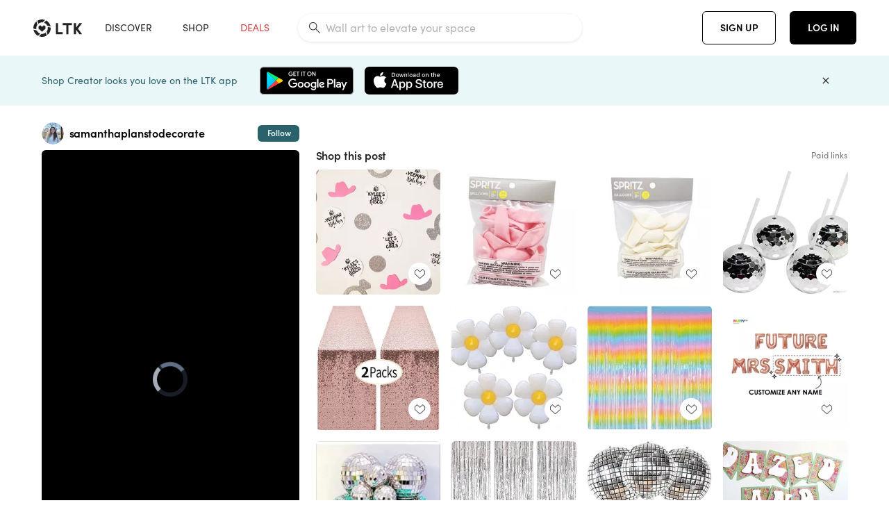

--- FILE ---
content_type: text/html; charset=utf-8
request_url: https://www.shopltk.com/explore/samanthaplanstodecorate/posts/acba96d6-cfad-11ec-ad64-0242ac110004
body_size: 95573
content:
<!doctype html>
<html data-n-head-ssr lang="en" data-n-head="%7B%22lang%22:%7B%22ssr%22:%22en%22%7D%7D">
  <head >
    <meta data-n-head="ssr" data-hid="charset" charset="utf-8"><meta data-n-head="ssr" name="viewport" content="width=device-width, initial-scale=1"><meta data-n-head="ssr" name="referrer" content="always"><meta data-n-head="ssr" name="color-scheme" content="light"><meta data-n-head="ssr" name="application-name" content="LTK"><meta data-n-head="ssr" name="msapplication-TileColor" content="#FFFFFF"><meta data-n-head="ssr" name="msapplication-TileImage" content="/favicon-144.png?v=4"><meta data-n-head="ssr" data-hid="mobile-web-app-capable" name="mobile-web-app-capable" content="yes"><meta data-n-head="ssr" data-hid="apple-mobile-web-app-capable" name="apple-mobile-web-app-capable" content="yes"><meta data-n-head="ssr" data-hid="apple-mobile-web-app-status-bar-style" name="apple-mobile-web-app-status-bar-style" content="default"><meta data-n-head="ssr" data-hid="apple-mobile-web-app-title" name="apple-mobile-web-app-title" content="LTK"><meta data-n-head="ssr" data-hid="theme-color" name="theme-color" content="#FFFFFF"><meta data-n-head="ssr" data-hid="og:type" name="og:type" property="og:type" content="website"><meta data-n-head="ssr" data-hid="og:site_name" name="og:site_name" property="og:site_name" content="LTK"><meta data-n-head="ssr" data-hid="twitter:site" name="twitter:site" property="twitter:site" content="@liketoknow.it"><meta data-n-head="ssr" data-hid="twitter:creator" name="twitter:creator" property="twitter:creator" content="@liketoknow.it"><meta data-n-head="ssr" data-hid="og:title" property="og:title" content="samanthaplanstodecorate on LTK"><meta data-n-head="ssr" data-hid="description" name="description" content="Shop the latest from samanthaplanstodecorate on LTK, the easiest way to shop everything from your favorite creators."><meta data-n-head="ssr" data-hid="og:description" property="og:description" content="Shop the latest from samanthaplanstodecorate on LTK, the easiest way to shop everything from your favorite creators."><meta data-n-head="ssr" data-hid="og:url" property="og:url" content="https://www.shopltk.com/explore/samanthaplanstodecorate/posts/acba96d6-cfad-11ec-ad64-0242ac110004"><meta data-n-head="ssr" data-hid="al:ios:url" property="al:ios:url" content="com.rewardstyle.ltk://explore/samanthaplanstodecorate/posts/acba96d6-cfad-11ec-ad64-0242ac110004"><meta data-n-head="ssr" data-hid="al:ios:app_name" property="al:ios:app_name" content="LTK"><meta data-n-head="ssr" data-hid="al:ios:app_store_id" property="al:ios:app_store_id" content="1154027990"><meta data-n-head="ssr" data-hid="al:android:url" property="al:android:url" content="com.rewardstyle.liketoknowit://explore/samanthaplanstodecorate/posts/acba96d6-cfad-11ec-ad64-0242ac110004"><meta data-n-head="ssr" data-hid="al:android:app_name" property="al:android:app_name" content="LTK"><meta data-n-head="ssr" data-hid="al:android:package" property="al:android:package" content="com.rewardstyle.liketoknowit"><meta data-n-head="ssr" data-hid="branch:deeplink:$deeplink_path" property="branch:deeplink:$deeplink_path" content="/explore/samanthaplanstodecorate/posts/acba96d6-cfad-11ec-ad64-0242ac110004"><meta data-n-head="ssr" data-hid="branch:deeplink:app_url" property="branch:deeplink:app_url" content="explore/samanthaplanstodecorate/posts/acba96d6-cfad-11ec-ad64-0242ac110004"><meta data-n-head="ssr" data-hid="branch:deeplink:title" property="branch:deeplink:title" content="Get my full shop experience"><meta data-n-head="ssr" data-hid="branch:deeplink:subtitle" property="branch:deeplink:subtitle" content="Download the LTK app now to shop all of my favorite finds in one place."><meta data-n-head="ssr" data-hid="branch:deeplink:button" property="branch:deeplink:button" content="Get the free LTK app"><meta data-n-head="ssr" data-hid="branch:deeplink:getButton" property="branch:deeplink:getButton" content="GET"><meta data-n-head="ssr" data-hid="branch:deeplink:openButton" property="branch:deeplink:openButton" content="OPEN"><meta data-n-head="ssr" data-hid="branch:deeplink:page" property="branch:deeplink:page" content="post_page"><meta data-n-head="ssr" data-hid="branch:deeplink:continue" property="branch:deeplink:continue" content="Continue on web"><meta data-n-head="ssr" data-hid="branch:deeplink:title_treatment" property="branch:deeplink:title_treatment" content="Get my full LTK experience"><meta data-n-head="ssr" data-hid="branch:deeplink:subtitle_treatment" property="branch:deeplink:subtitle_treatment" content="Download the LTK app to shop my favorites and get notified when I post fresh content."><meta data-n-head="ssr" data-hid="branch:deeplink:button_treatment" property="branch:deeplink:button_treatment" content="Get the LTK app"><meta data-n-head="ssr" data-hid="branch:deeplink:avatarUrl" property="branch:deeplink:avatarUrl" content="https://avatar-cdn.liketoknow.it/14e21fcc-f218-11ea-825f-f1bfa6074134.5fb9241d-cd6d-4b0a-8064-37971037d52a"><meta data-n-head="ssr" data-hid="og:image" property="og:image" content="https://images.liketoknow.it/acba96d6-cfad-11ec-ad64-0242ac110004"><meta data-n-head="ssr" data-hid="og:image:secure_url" property="og:image:secure_url" content="https://images.liketoknow.it/acba96d6-cfad-11ec-ad64-0242ac110004"><meta data-n-head="ssr" data-hid="og:image:width" property="og:image:width" content="720"><meta data-n-head="ssr" data-hid="og:image:height" property="og:image:height" content="1280"><meta data-n-head="ssr" data-hid="twitter:card" name="twitter:card" content="summary_large_image"><meta data-n-head="ssr" data-hid="twitter:player" property="twitter:player" content="https://d1ujs0tpo1m6nx.cloudfront.net/ff5dabe0-7341-45c0-bcf4-b67a443afaae/mp4/11eccfadacbaeffea44a0242ac110003_Mp4_Avc_Aac_null_ltk_overlay_passthrough.mp4"><meta data-n-head="ssr" data-hid="twitter:player:height" property="twitter:player:height" content="1280"><meta data-n-head="ssr" data-hid="twitter:player:width" property="twitter:player:width" content="720"><meta data-n-head="ssr" data-hid="og:video" property="og:video" content="https://d1ujs0tpo1m6nx.cloudfront.net/ff5dabe0-7341-45c0-bcf4-b67a443afaae/mp4/11eccfadacbaeffea44a0242ac110003_Mp4_Avc_Aac_null_ltk_overlay_passthrough.mp4"><meta data-n-head="ssr" data-hid="og:video:secure_url" property="og:video:secure_url" content="https://d1ujs0tpo1m6nx.cloudfront.net/ff5dabe0-7341-45c0-bcf4-b67a443afaae/mp4/11eccfadacbaeffea44a0242ac110003_Mp4_Avc_Aac_null_ltk_overlay_passthrough.mp4"><meta data-n-head="ssr" data-hid="og:video:type" property="og:video:type" content="video/mp4"><meta data-n-head="ssr" data-hid="og:video:height" property="og:video:height" content="1280"><meta data-n-head="ssr" data-hid="og:video:width" property="og:video:width" content="720"><title>samanthaplanstodecorate on LTK</title><link data-n-head="ssr" rel="icon" type="image/png" href="/favicon.png?v=4" sizes="32x32"><link data-n-head="ssr" rel="icon" type="image/png" href="/favicon-128.png?v=4" sizes="128x128"><link data-n-head="ssr" rel="icon" type="image/png" href="/favicon-192.png?v=4" sizes="192x192"><link data-n-head="ssr" rel="shortcut icon" type="image/png" href="/favicon-196.png?v=4" sizes="196x196"><link data-n-head="ssr" rel="apple-touch-icon" href="/favicon-152.png?v=4" sizes="152x152"><link data-n-head="ssr" rel="apple-touch-icon" href="/favicon-180.png?v=4" sizes="180x180"><link data-n-head="ssr" data-hid="apple-touch-startup-image-iphonexsmax" rel="apple-touch-startup-image" href="/static/icons/splash_iphonexsmax_1242x2688.6b17fa.png" media="(device-width: 414px) and (device-height: 896px) and (-webkit-device-pixel-ratio: 3)"><link data-n-head="ssr" data-hid="apple-touch-startup-image-iphonexr" rel="apple-touch-startup-image" href="/static/icons/splash_iphonexr_828x1792.6b17fa.png" media="(device-width: 414px) and (device-height: 896px) and (-webkit-device-pixel-ratio: 2)"><link data-n-head="ssr" data-hid="apple-touch-startup-image-iphonex" rel="apple-touch-startup-image" href="/static/icons/splash_iphonex_1125x2436.6b17fa.png" media="(device-width: 375px) and (device-height: 812px) and (-webkit-device-pixel-ratio: 3)"><link data-n-head="ssr" data-hid="apple-touch-startup-image-iphoneplus" rel="apple-touch-startup-image" href="/static/icons/splash_iphoneplus_1242x2208.6b17fa.png" media="(device-width: 414px) and (device-height: 736px) and (-webkit-device-pixel-ratio: 3)"><link data-n-head="ssr" data-hid="apple-touch-startup-image-iphone6" rel="apple-touch-startup-image" href="/static/icons/splash_iphone6_750x1334.6b17fa.png" media="(device-width: 375px) and (device-height: 667px) and (-webkit-device-pixel-ratio: 2)"><link data-n-head="ssr" data-hid="apple-touch-startup-image-iphone5" rel="apple-touch-startup-image" href="/static/icons/splash_iphone5_640x1136.6b17fa.png" media="(device-width: 320px) and (device-height: 568px) and (-webkit-device-pixel-ratio: 2)"><link data-n-head="ssr" data-hid="shortcut-icon" rel="shortcut icon" href="/static/icons/icon_64x64.6b17fa.png"><link data-n-head="ssr" data-hid="apple-touch-icon" rel="apple-touch-icon" href="/static/icons/icon_512x512.6b17fa.png" sizes="512x512"><link data-n-head="ssr" media="(device-width: 320px) and (device-height: 568px) and (-webkit-device-pixel-ratio: 2)" rel="apple-touch-startup-image" data-hid="apple-touch-startup-image-iphonese"><link data-n-head="ssr" media="(device-width: 768px) and (device-height: 1024px) and (-webkit-device-pixel-ratio: 2)" rel="apple-touch-startup-image" data-hid="apple-touch-startup-image-ipad"><link data-n-head="ssr" media="(device-width: 834px) and (device-height: 1112px) and (-webkit-device-pixel-ratio: 2)" rel="apple-touch-startup-image" data-hid="apple-touch-startup-image-ipadpro1"><link data-n-head="ssr" media="(device-width: 834px) and (device-height: 1194px) and (-webkit-device-pixel-ratio: 2)" rel="apple-touch-startup-image" data-hid="apple-touch-startup-image-ipadpro2"><link data-n-head="ssr" media="(device-width: 1024px) and (device-height: 1366px) and (-webkit-device-pixel-ratio: 2)" rel="apple-touch-startup-image" data-hid="apple-touch-startup-image-ipadpro3"><link data-n-head="ssr" rel="manifest" href="/static/manifest.2afe73c5.json" data-hid="manifest"><link data-n-head="ssr" rel="canonical" href="https://www.shopltk.com/explore/samanthaplanstodecorate/posts/acba96d6-cfad-11ec-ad64-0242ac110004"><link data-n-head="ssr" vmid="preload" rel="preload" as="image" imagesrcset="https://images.liketoknow.it/acba96d6-cfad-11ec-ad64-0242ac110004?v=0&amp;auto=format&amp;fm=webp&amp;w=450&amp;q=80&amp;dpr=1 1x, https://images.liketoknow.it/acba96d6-cfad-11ec-ad64-0242ac110004?v=0&amp;auto=format&amp;fm=webp&amp;w=450&amp;q=80&amp;dpr=2 2x, https://images.liketoknow.it/acba96d6-cfad-11ec-ad64-0242ac110004?v=0&amp;auto=format&amp;fm=webp&amp;w=450&amp;q=80&amp;dpr=3 3x"><script data-n-head="ssr" data-hid="gtm-script">window['dataLayer']=[];if(!window._gtm_init){window._gtm_init=1;(function(w,n,d,m,e,p){w[d]=(w[d]==1||n[d]=='yes'||n[d]==1||n[m]==1||(w[e]&&w[e][p]&&w[e][p]()))?1:0})(window,navigator,'doNotTrack','msDoNotTrack','external','msTrackingProtectionEnabled');(function(w,d,s,l,x,y){w[x]={};w._gtm_inject=function(i){if(w.doNotTrack||w[x][i])return;w[x][i]=1;w[l]=w[l]||[];w[l].push({'gtm.start':new Date().getTime(),event:'gtm.js'});var f=d.getElementsByTagName(s)[0],j=d.createElement(s);j.async=true;j.src='https://www.googletagmanager.com/gtm.js?id='+i;f.parentNode.insertBefore(j,f);}})(window,document,'script','dataLayer','_gtm_ids','_gtm_inject')};["GTM-TFZXHKL&"].forEach(function(i){window._gtm_inject(i)})</script><script data-n-head="ssr" type="application/ld+json">{"@context":"http://schema.org/","@type":"BlogPosting","sharedContent":{"@type":"CreativeWork","thumbnailUrl":"https://images.liketoknow.it/acba96d6-cfad-11ec-ad64-0242ac110004","text":"Full view of our bestie’s dazed and engaged bachelorette party!\n\nBach\nBachelorette\nLast Disco\n\n#LTKwedding"},"articleBody":"Full view of our bestie’s dazed and engaged bachelorette party!\n\nBach\nBachelorette\nLast Disco\n\n#LTKwedding","creator":{"@type":"Organization","description":"millennial mama sharing trendy + functional finds for \nhome | toddlers | beauty | organization | party planning\ninsta: @samanthaplanstodecorate","logo":"https://avatar-cdn.liketoknow.it/14e21fcc-f218-11ea-825f-f1bfa6074134.5fb9241d-cd6d-4b0a-8064-37971037d52a","name":"samanthaplanstodecorate | LTK","url":"https://www.shopltk.com/explore/samanthaplanstodecorate"},"datePublished":"2022-05-09T15:36:28+00:00","headline":"Disco Cowgirl Bachelorette … Curated on LTK","image":"https://images.liketoknow.it/acba96d6-cfad-11ec-ad64-0242ac110004","url":"https://www.shopltk.com/explore/samanthaplanstodecorate/posts/acba96d6-cfad-11ec-ad64-0242ac110004"}</script><link rel="preload" href="/static/a761018.js" as="script"><link rel="preload" href="/static/7755ee8.js" as="script"><link rel="preload" href="/static/css/715a7ad.css" as="style"><link rel="preload" href="/static/2680517.js" as="script"><link rel="preload" href="/static/css/9473e77.css" as="style"><link rel="preload" href="/static/7e01cf6.js" as="script"><link rel="preload" href="/static/css/3384c50.css" as="style"><link rel="preload" href="/static/bbd1506.js" as="script"><link rel="preload" href="/static/css/799f007.css" as="style"><link rel="preload" href="/static/788bd4d.js" as="script"><link rel="preload" href="/static/css/046a22e.css" as="style"><link rel="preload" href="/static/09ade6c.js" as="script"><link rel="preload" href="/static/css/ee5d34a.css" as="style"><link rel="preload" href="/static/268360a.js" as="script"><link rel="preload" href="/static/css/beb8def.css" as="style"><link rel="preload" href="/static/48f28cb.js" as="script"><link rel="stylesheet" href="/static/css/715a7ad.css"><link rel="stylesheet" href="/static/css/9473e77.css"><link rel="stylesheet" href="/static/css/3384c50.css"><link rel="stylesheet" href="/static/css/799f007.css"><link rel="stylesheet" href="/static/css/046a22e.css"><link rel="stylesheet" href="/static/css/ee5d34a.css"><link rel="stylesheet" href="/static/css/beb8def.css">
  </head>
  <body >
    <noscript data-n-head="ssr" data-hid="gtm-noscript" data-pbody="true"><iframe src="https://www.googletagmanager.com/ns.html?id=GTM-TFZXHKL&&" height="0" width="0" style="display:none;visibility:hidden" title="gtm"></iframe></noscript><div data-server-rendered="true" id="__nuxt"><!----><div id="__layout"><div data-app="true" data-fetch-key="DefaultLayout:0" id="app" class="v-application v-application--is-ltr theme--light"><div class="v-application--wrap"><header class="ltk-header site-header v-sheet theme--light elevation-0 v-toolbar v-app-bar v-app-bar--fixed" style="height:80px;margin-top:0px;transform:translateY(0px);left:0px;right:0px;" data-v-1082540e data-v-9dfe58f0><div class="v-toolbar__content" style="height:80px;"><div class="container flex-nowrap pa-0 branch-journeys-top white fill-height" data-v-1082540e><div class="v-toolbar__items" data-v-1082540e><a href="/" class="ltk-logo d-flex align-self-center pr-md-3 pr-xl-5 pl-3 pl-md-0" data-v-290a3398 data-v-1082540e><svg height="25px" width="70px" viewBox="0 0 70 25" fill="none" xmlns="http://www.w3.org/2000/svg" xmlns:xlink="http://www.w3.org/1999/xlink" data-v-290a3398><title data-v-290a3398>LTK</title> <path fill-rule="evenodd" clip-rule="evenodd" d="M18.0692 18.9455C18.0568 18.8992 18.0217 18.8624 17.9759 18.8478C17.9302 18.8332 17.8801 18.8429 17.8431 18.8734C16.1555 20.2595 13.9917 20.9333 11.8132 20.751C11.7715 20.7471 11.7303 20.7621 11.7011 20.792L8.40645 24.0878C8.37213 24.1221 8.35794 24.1716 8.3689 24.2188C8.37986 24.266 8.41442 24.3042 8.46036 24.3199C9.77623 24.7694 11.1574 24.9991 12.5483 25C14.8553 25.0001 17.1172 24.3634 19.0837 23.1603C19.136 23.1275 19.1608 23.0646 19.1449 23.0051L18.0692 18.9455ZM4.90108 15.8862L0.40818 14.6886C0.361852 14.6762 0.312366 14.6882 0.276985 14.7206C0.241604 14.7529 0.225234 14.801 0.233586 14.8481C0.846198 18.4078 3.43142 21.9022 6.66602 23.544C6.68503 23.5536 6.70597 23.5588 6.72728 23.5593C6.76564 23.5599 6.80261 23.5449 6.82958 23.5177L9.81178 20.5354C9.8461 20.5011 9.86029 20.4516 9.84933 20.4044C9.83837 20.3572 9.80381 20.3189 9.75787 20.3032C7.69643 19.5969 5.87085 17.9343 4.99358 15.965C4.97652 15.926 4.94241 15.8969 4.90108 15.8862ZM24.9488 11.7277L20.8621 10.7238C20.8151 10.7123 20.7655 10.7256 20.7307 10.7591C20.6959 10.7926 20.6808 10.8415 20.6906 10.8888C21.1451 13.1006 20.6152 15.5141 19.2742 17.3471C19.249 17.3812 19.2406 17.4248 19.2515 17.4657L20.4388 21.9462C20.451 21.9928 20.4864 22.03 20.5325 22.0446C20.5464 22.0489 20.5608 22.0513 20.5754 22.0513C20.6083 22.0511 20.6402 22.0394 20.6654 22.0183C23.5931 19.5694 25.2753 15.6754 25.0554 11.856C25.0523 11.7944 25.0089 11.7422 24.9488 11.7277ZM12.5526 10.5747L9.97964 8.26938C9.92634 8.22097 9.84486 8.22097 9.79156 8.26938L7.62414 10.213C7.59422 10.2395 7.57724 10.2776 7.57758 10.3175V13.155C7.57748 13.1948 7.59441 13.2329 7.62414 13.2595L12.4564 17.5921C12.4821 17.6153 12.5155 17.6283 12.5502 17.6283C12.5866 17.6293 12.6222 17.6164 12.6494 17.5921L17.4817 13.2595C17.5112 13.2327 17.528 13.1948 17.5282 13.155V10.3175C17.5284 10.2776 17.5114 10.2396 17.4817 10.213L15.3143 8.26938C15.2607 8.22117 15.1792 8.22117 15.1256 8.26938L12.5526 10.5747ZM4.56108 3.1033C4.54834 3.05708 4.51276 3.02059 4.46679 3.00659C4.42083 2.99259 4.37087 3.00303 4.33441 3.03426C1.47964 5.46118 -0.138883 9.15351 0.00936958 12.9106C0.0118837 12.9722 0.0543641 13.025 0.114126 13.0407L4.18494 14.1253C4.19672 14.1284 4.20887 14.1301 4.22108 14.1302V14.1332C4.26299 14.133 4.30266 14.1143 4.32938 14.0821C4.35611 14.0499 4.36715 14.0075 4.35953 13.9664C3.95337 11.8016 4.48634 9.44496 5.78692 7.66142C5.81268 7.62621 5.8206 7.58107 5.80836 7.53922L4.56108 3.1033ZM24.8091 9.92765C24.1408 6.44918 21.6695 3.14057 18.5139 1.49574C18.4592 1.46696 18.392 1.47738 18.3485 1.5214L15.3933 4.4964C15.3591 4.53017 15.345 4.57921 15.3559 4.62594C15.3663 4.67281 15.4001 4.7111 15.4454 4.72736C17.4021 5.43552 19.1584 7.03514 20.0277 8.90177C20.0457 8.94055 20.0804 8.96909 20.122 8.97937L24.637 10.0877C24.648 10.0907 24.6593 10.0921 24.6707 10.092V10.0945C24.7127 10.0945 24.7525 10.0758 24.7793 10.0435C24.806 10.0113 24.817 9.96879 24.8091 9.92765ZM16.8219 0.808682C16.811 0.7617 16.7768 0.723523 16.7312 0.707541C13.1542 -0.550524 9.10605 -0.113043 5.9027 1.87762C5.84943 1.91046 5.82443 1.97454 5.84144 2.03465L6.97477 6.0673C6.98776 6.11323 7.02332 6.14939 7.06912 6.16323C7.0826 6.16739 7.09665 6.16945 7.11077 6.16936C7.1443 6.16985 7.1769 6.15836 7.20266 6.13696C8.93588 4.69651 11.1793 4.01603 13.4231 4.25017C13.4656 4.25461 13.5077 4.23954 13.5377 4.20923L16.7845 0.939113C16.8186 0.904897 16.8327 0.855665 16.8219 0.808682ZM42.2547 7.92899C42.2547 8.09033 42.4251 8.30501 42.5561 8.30501H47.378V21.0319C47.378 21.1958 47.5052 21.3571 47.6362 21.3571H50.307C50.438 21.3571 50.5691 21.1926 50.5691 21.0319V8.30501H55.3078C55.4369 8.30501 55.6092 8.09033 55.6092 7.92899V5.61951C55.6092 5.45882 55.4388 5.24414 55.3078 5.24414H42.5561C42.427 5.24414 42.2547 5.45882 42.2547 5.61951V7.92899ZM61.4816 11.5779H61.7063L66.2275 5.45228C66.3277 5.29037 66.5103 5.19713 66.7012 5.21027H69.8031C69.8555 5.20477 69.9076 5.22253 69.9455 5.2588C69.9835 5.29507 70.0033 5.34613 69.9997 5.39828C69.9997 5.50562 69.9781 5.55897 69.8923 5.66631L64.2952 13.3058L69.8903 20.8672C69.9768 20.9746 69.9984 21.0286 69.9984 21.1359C70.002 21.1881 69.9821 21.2391 69.9442 21.2754C69.9063 21.3117 69.8542 21.3294 69.8018 21.3239H66.6999C66.5089 21.3371 66.3264 21.2438 66.2262 21.0819L61.705 14.9602H61.4835V20.9811C61.4835 21.1424 61.3525 21.3571 61.2214 21.3571H58.5507C58.4196 21.3571 58.2925 21.1958 58.2925 21.0318V5.56417C58.2925 5.40284 58.4236 5.24215 58.5507 5.24215H61.2214C61.3525 5.24215 61.4835 5.40284 61.4835 5.56417L61.4816 11.5779ZM41.9512 18.293H35.5777L35.5797 5.56415C35.5797 5.40281 35.4486 5.24213 35.3176 5.24213H32.6468C32.5191 5.24213 32.388 5.40281 32.388 5.56415V21.0286C32.388 21.1925 32.5158 21.3538 32.6468 21.3538H41.9512C42.0803 21.3538 42.2527 21.1391 42.2527 20.9778V18.669C42.2527 18.5076 42.0823 18.293 41.9512 18.293Z" fill="#222222" data-v-290a3398></path></svg></a></div> <!----> <!----> <!----><!----><!----><!----><!----><!----><!----><!----><!----><!----><!----></div></div></header> <main class="v-main" style="padding-top:80px;padding-right:0px;padding-bottom:0!important;padding-left:0px;--vuetify-app-bar-height:0px;--branch-journey-banner-height:0px;"><div class="v-main__wrap"><!----> <div class="container ltk-post-page fill-height align-start pt-0 pt-md-6" data-v-cf1d275e data-v-cf1d275e><div class="row align-start" data-v-cf1d275e data-v-cf1d275e><div class="col col-12 align-self-start" data-v-cf1d275e data-v-cf1d275e><div data-v-cf1d275e><div class="row ltk-item justify-center" data-v-06a65688 data-v-06a65688 data-v-cf1d275e><div class="col-sm-6 col-md-4 col-12" data-v-06a65688 data-v-06a65688><div class="row ltk-profile-header flex-nowrap no-gutters align-center" data-v-86fc8f82 data-v-86fc8f82 data-v-06a65688><div class="col col-auto" data-v-86fc8f82 data-v-86fc8f82><a href="/explore/samanthaplanstodecorate" class="ltk-black--text nuxt-link-active" data-v-86fc8f82><div class="position-relative" data-v-86fc8f82><div alt="samanthaplanstodecorate on LTK" class="v-avatar mr-2" style="height:32px;min-width:32px;width:32px;" data-v-86fc8f82><img src="https://avatar-cdn.liketoknow.it/14e21fcc-f218-11ea-825f-f1bfa6074134.5fb9241d-cd6d-4b0a-8064-37971037d52a?v=0&amp;auto=format&amp;fm=webp&amp;w=100&amp;h=100&amp;fit=crop&amp;q=80&amp;dpr=1" loading="lazy" width="32" height="32" alt="samanthaplanstodecorate on LTK" class="c-image" data-v-d05415aa></div> <!----><!----><!----></div></a></div> <div class="col-sm-7 col-8" data-v-86fc8f82 data-v-86fc8f82><a href="/explore/samanthaplanstodecorate" class="ltk-black--text d-block mr-2 nuxt-link-active" data-v-86fc8f82><div class="text-truncate text-subtitle-subtitle1-sofiapro"><!---->samanthaplanstodecorate
    </div></a> <!----></div> <!----></div> <div class="row my-2 no-gutters" data-v-06a65688 data-v-06a65688><div class="ltk-hero-img-container col col-12" data-v-06a65688 data-v-06a65688><div class="client-only-placeholder" data-v-06a65688 data-v-06a65688><div payload="[object Object]" data-v-5cfe282b data-v-06a65688><div><a href="/explore/samanthaplanstodecorate/posts/acba96d6-cfad-11ec-ad64-0242ac110004" aria-current="page" tabindex="0" class="nuxt-link-exact-active nuxt-link-active v-card v-card--flat v-card--link v-sheet theme--light" style="max-height:100%;max-width:100%;width:450px;" data-v-5cfe282b><div max-height="100%" max-width="100%" srcset="https://images.liketoknow.it/acba96d6-cfad-11ec-ad64-0242ac110004?v=0&amp;auto=format&amp;fm=webp&amp;w=450&amp;q=80&amp;dpr=1 1x, https://images.liketoknow.it/acba96d6-cfad-11ec-ad64-0242ac110004?v=0&amp;auto=format&amp;fm=webp&amp;w=450&amp;q=80&amp;dpr=2 2x, https://images.liketoknow.it/acba96d6-cfad-11ec-ad64-0242ac110004?v=0&amp;auto=format&amp;fm=webp&amp;w=450&amp;q=80&amp;dpr=3 3x" alt="Full view of our bestie’s dazed and engaged bachelorette party!

Bach
Bachelorette
Last Disco

#LTKwedding" class="ltk-hero-image d-block fill-height ltk-img grey-10 rounded" style="padding-bottom:177.77777777777777%;" data-v-5cfe282b><img src="https://images.liketoknow.it/acba96d6-cfad-11ec-ad64-0242ac110004?v=0&amp;auto=format&amp;fm=webp&amp;w=450&amp;q=80&amp;dpr=1" loading="lazy" width="450" height="800" rounded="true" max-height="100%" max-width="100%" srcset="https://images.liketoknow.it/acba96d6-cfad-11ec-ad64-0242ac110004?v=0&amp;auto=format&amp;fm=webp&amp;w=450&amp;q=80&amp;dpr=1 1x, https://images.liketoknow.it/acba96d6-cfad-11ec-ad64-0242ac110004?v=0&amp;auto=format&amp;fm=webp&amp;w=450&amp;q=80&amp;dpr=2 2x, https://images.liketoknow.it/acba96d6-cfad-11ec-ad64-0242ac110004?v=0&amp;auto=format&amp;fm=webp&amp;w=450&amp;q=80&amp;dpr=3 3x" alt="Full view of our bestie’s dazed and engaged bachelorette party!

Bach
Bachelorette
Last Disco

#LTKwedding" class="c-image" data-v-d05415aa></div> <!----></a></div></div></div> <div class="ltk-hero-overlay ltk-hero-video-overlay" data-v-06a65688><!----> <button type="button" aria-label="add post to favorites" opacity="86" id="coachmarkTarget" absolute="" class="v-btn--like ltk-favorite-icon v-btn v-btn--absolute v-btn--fab v-btn--has-bg v-btn--round theme--light elevation-0 v-size--default ltk-whitn" data-v-00a44d36 data-v-06a65688><span class="v-btn__content"><i aria-hidden="true" class="v-icon notranslate capsule capsule-consumer-heart-logo-outline-16 theme--light"></i></span></button></div> <!----></div></div> <div class="row no-gutters" data-v-06a65688 data-v-06a65688><div class="col col-12" data-v-06a65688 data-v-06a65688><div class="text-body-body1-sofiapro" data-v-2ab19316 data-v-06a65688><p class="ltk-caption text-body-body1-sofiapro grey-70--text mb-2" data-v-2ab19316>
    Full view of our bestie’s dazed and engaged bachelorette party!

Bach
Bachelorette
Last Disco

LTKwedding
  </p> <div class="d-inline-block mr-3" data-v-2ab19316><a class="link-light--text" data-v-2ab19316>
      #
    </a></div></div></div> <!----> <div class="col col-12" data-v-06a65688 data-v-06a65688><div class="pt-6" data-v-06a65688><span class="mr-3 grey-50--text">Share:</span> <a href="https://www.facebook.com/dialog/feed?app_id=258637720963039&amp;link=https%3A%2F%2Fliketk.it%2F3EW0E&amp;picture=https%3A%2F%2Fimages.liketoknow.it%2Facba96d6-cfad-11ec-ad64-0242ac110004%3Fv%3D0%26auto%3Dformat%26fm%3Dwebp%26w%3D405%26fit%3Dcrop%26q%3D80&amp;description=Full+view+of+our+bestie%E2%80%99s+dazed+and+engaged+bachelorette+party%21%0A%0ABach%0ABachelorette%0ALast+Disco%0A%0A%23LTKwedding" target="_blank" aria-label="share on facebook" rel="noopener" class="v-btn v-btn--fab v-btn--has-bg v-btn--round theme--light elevation-0 v-size--default grey-10 text-decoration-none mr-3"><span class="v-btn__content"><span aria-hidden="true" class="v-icon notranslate theme--light grey-50--text"><svg xmlns="http://www.w3.org/2000/svg" viewBox="0 0 24 24" role="img" aria-hidden="true" class="v-icon__svg"><path d="M12 2.04C6.5 2.04 2 6.53 2 12.06C2 17.06 5.66 21.21 10.44 21.96V14.96H7.9V12.06H10.44V9.85C10.44 7.34 11.93 5.96 14.22 5.96C15.31 5.96 16.45 6.15 16.45 6.15V8.62H15.19C13.95 8.62 13.56 9.39 13.56 10.18V12.06H16.34L15.89 14.96H13.56V21.96A10 10 0 0 0 22 12.06C22 6.53 17.5 2.04 12 2.04Z"></path></svg></span></span></a><a href="https://www.pinterest.com/pin/create/button/?media=https%3A%2F%2Fimages.liketoknow.it%2Facba96d6-cfad-11ec-ad64-0242ac110004%3Fv%3D0%26auto%3Dformat%26fm%3Dwebp%26w%3D405%26fit%3Dcrop%26q%3D80&amp;url=https%3A%2F%2Fliketk.it%2F3EW0E&amp;description=Full+view+of+our+bestie%E2%80%99s+dazed+and+engaged+bachelorette+party%21%0A%0ABach%0ABachelorette%0ALast+Disco%0A%0A%23LTKwedding" target="_blank" aria-label="share on pinterest" rel="noopener" class="v-btn v-btn--fab v-btn--has-bg v-btn--round theme--light elevation-0 v-size--default grey-10 text-decoration-none mr-3"><span class="v-btn__content"><span aria-hidden="true" class="v-icon notranslate theme--light grey-50--text"><svg xmlns="http://www.w3.org/2000/svg" viewBox="0 0 24 24" role="img" aria-hidden="true" class="v-icon__svg"><path d="M9.04,21.54C10,21.83 10.97,22 12,22A10,10 0 0,0 22,12A10,10 0 0,0 12,2A10,10 0 0,0 2,12C2,16.25 4.67,19.9 8.44,21.34C8.35,20.56 8.26,19.27 8.44,18.38L9.59,13.44C9.59,13.44 9.3,12.86 9.3,11.94C9.3,10.56 10.16,9.53 11.14,9.53C12,9.53 12.4,10.16 12.4,10.97C12.4,11.83 11.83,13.06 11.54,14.24C11.37,15.22 12.06,16.08 13.06,16.08C14.84,16.08 16.22,14.18 16.22,11.5C16.22,9.1 14.5,7.46 12.03,7.46C9.21,7.46 7.55,9.56 7.55,11.77C7.55,12.63 7.83,13.5 8.29,14.07C8.38,14.13 8.38,14.21 8.35,14.36L8.06,15.45C8.06,15.62 7.95,15.68 7.78,15.56C6.5,15 5.76,13.18 5.76,11.71C5.76,8.55 8,5.68 12.32,5.68C15.76,5.68 18.44,8.15 18.44,11.43C18.44,14.87 16.31,17.63 13.26,17.63C12.29,17.63 11.34,17.11 11,16.5L10.33,18.87C10.1,19.73 9.47,20.88 9.04,21.57V21.54Z"></path></svg></span></span></a><a href="https://twitter.com/intent/tweet?hashtags=liketkit&amp;text=%40liketoknowit&amp;url=https%3A%2F%2Fliketk.it%2F3EW0E" target="_blank" aria-label="share on twitter" rel="noopener" class="v-btn v-btn--fab v-btn--has-bg v-btn--round theme--light elevation-0 v-size--default grey-10 text-decoration-none mr-3"><span class="v-btn__content"><span aria-hidden="true" class="v-icon notranslate theme--light grey-50--text"><svg xmlns="http://www.w3.org/2000/svg" viewBox="0 0 24 24" role="img" aria-hidden="true" class="v-icon__svg"><path d="M22.46,6C21.69,6.35 20.86,6.58 20,6.69C20.88,6.16 21.56,5.32 21.88,4.31C21.05,4.81 20.13,5.16 19.16,5.36C18.37,4.5 17.26,4 16,4C13.65,4 11.73,5.92 11.73,8.29C11.73,8.63 11.77,8.96 11.84,9.27C8.28,9.09 5.11,7.38 3,4.79C2.63,5.42 2.42,6.16 2.42,6.94C2.42,8.43 3.17,9.75 4.33,10.5C3.62,10.5 2.96,10.3 2.38,10C2.38,10 2.38,10 2.38,10.03C2.38,12.11 3.86,13.85 5.82,14.24C5.46,14.34 5.08,14.39 4.69,14.39C4.42,14.39 4.15,14.36 3.89,14.31C4.43,16 6,17.26 7.89,17.29C6.43,18.45 4.58,19.13 2.56,19.13C2.22,19.13 1.88,19.11 1.54,19.07C3.44,20.29 5.7,21 8.12,21C16,21 20.33,14.46 20.33,8.79C20.33,8.6 20.33,8.42 20.32,8.23C21.16,7.63 21.88,6.87 22.46,6Z"></path></svg></span></span></a> <span class="v-tooltip v-tooltip--top" data-v-3a521528><!----><a href="https://liketk.it/3EW0E" aria-label="copy link to clipboard" rel="noopener" aria-haspopup="true" aria-expanded="false" class="v-btn v-btn--fab v-btn--has-bg v-btn--round theme--light elevation-0 v-size--default grey-10 text-decoration-none" data-v-3a521528><span class="v-btn__content"><!----> <span aria-hidden="true" class="v-icon notranslate theme--light grey-50--text" data-v-3a521528><svg xmlns="http://www.w3.org/2000/svg" viewBox="0 0 24 24" role="img" aria-hidden="true" class="v-icon__svg"><path d="M3.9,12C3.9,10.29 5.29,8.9 7,8.9H11V7H7A5,5 0 0,0 2,12A5,5 0 0,0 7,17H11V15.1H7C5.29,15.1 3.9,13.71 3.9,12M8,13H16V11H8V13M17,7H13V8.9H17C18.71,8.9 20.1,10.29 20.1,12C20.1,13.71 18.71,15.1 17,15.1H13V17H17A5,5 0 0,0 22,12A5,5 0 0,0 17,7Z"></path></svg></span></span></a></span></div></div></div></div> <div class="col-sm-6 col-md-8 col-12" data-v-06a65688 data-v-06a65688><div class="pa-0 col col-12" data-v-77600166 data-v-77600166 data-v-06a65688><div class="row mt-sm-9 mb-2 no-gutters align-stretch" data-v-77600166 data-v-77600166><div data-v-77600166><h2 class="text-subtitle-subtitle1-sofiapro" data-v-77600166>
        Shop this post
      </h2></div> <div class="ml-auto d-flex align-center" data-v-77600166><div class="grey-50--text col-12 pa-0 text-right text-caption2-sofiapro text-sm-caption1-sofiapro" data-v-77600166>
        Paid links
      </div></div></div> <div class="row ma-n1 ma-sm-n2 no-gutters align-center" data-v-77600166 data-v-77600166><div class="col-md-3 col-6" data-v-77600166 data-v-77600166><div payload="[object Object]" class="pa-1 pa-sm-2" data-v-6fc4cbe5 data-v-77600166><div><div data-v-6fc4cbe5><div class="position-relative" data-v-6fc4cbe5><div class="v-skeleton-loader v-skeleton-loader--boilerplate theme--light" data-v-6fc4cbe5><a href="https://rstyle.me/+lxH0KFUPiQY5MNsnyHr3qQ?li=acba96d6-cfad-11ec-ad64-0242ac110004&amp;lpm=SIMILAR&amp;pt=timeline&amp;__cid=1144&amp;l=en&amp;p=&amp;rr=explore-displayName-posts-id&amp;r=explore-displayName-posts-id&amp;hpd=false" target="_blank" rel="nofollow noopener" title="link to Disco Cowgirl Bachelorette Personalized Confetti Cosmic Cowgirl Bachelorette Party Last Disco Bac... from Etsy (US)" class="d-block" data-v-6fc4cbe5><div alt="Disco Cowgirl Bachelorette Personalized Confetti Cosmic Cowgirl Bachelorette Party Last Disco Bac... | Etsy (US)" title="Disco Cowgirl Bachelorette Personalized Confetti Cosmic Cowgirl Bachelorette Party Last Disco Bac... | Etsy (US)" class="ltk-img grey-10 rounded" style="padding-bottom:100%;" data-v-6fc4cbe5><img src="https://product-images-cdn.liketoknow.it/UsyxySeBKD2mSkUU8oFNIu3_wSOMrwJ5O_P6LZ4Uqg_MNp0pIhjwrcevrgC9BU1Cb3eDJHSeH5cAWulJtDmlgAE0KwTj71.2TNtcraCP9afyGNuvZ4N0cKdGtWA5Xrw_GcVxCkhv6KGKQwv2ZLxCRzM-?v=2&amp;auto=format&amp;fm=webp&amp;w=256&amp;h=256&amp;fit=crop&amp;q=80" loading="lazy" rounded="true" alt="Disco Cowgirl Bachelorette Personalized Confetti Cosmic Cowgirl Bachelorette Party Last Disco Bac... | Etsy (US)" title="Disco Cowgirl Bachelorette Personalized Confetti Cosmic Cowgirl Bachelorette Party Last Disco Bac... | Etsy (US)" class="c-image" data-v-d05415aa></div></a></div> <!----> <!----> <button type="button" aria-label="add post to favorites" opacity="86" absolute="" class="v-btn--like favorite-button v-btn v-btn--absolute v-btn--fab v-btn--has-bg v-btn--round theme--light elevation-0 v-size--default ltk-whitn" style="--like-button-offset:14px;--like-button-size:32px;" data-v-6bbe7336 data-v-6fc4cbe5><span class="v-btn__content"><i aria-hidden="true" class="v-icon notranslate capsule capsule-consumer-heart-logo-outline-16 theme--light"></i></span></button></div> <!----> <!----></div></div></div></div><div class="col-md-3 col-6" data-v-77600166 data-v-77600166><div payload="[object Object]" class="pa-1 pa-sm-2" data-v-6fc4cbe5 data-v-77600166><div><div data-v-6fc4cbe5><div class="position-relative" data-v-6fc4cbe5><div class="v-skeleton-loader v-skeleton-loader--boilerplate theme--light" data-v-6fc4cbe5><a href="https://rstyle.me/+aFCc1F-nFlm88MhMeT0XGg?li=acba96d6-cfad-11ec-ad64-0242ac110004&amp;lpm=SIMILAR&amp;pt=timeline&amp;__cid=1144&amp;l=en&amp;p=&amp;rr=explore-displayName-posts-id&amp;r=explore-displayName-posts-id&amp;hpd=false" target="_blank" rel="nofollow noopener" title="link to 15ct Light Pink Balloons - Spritz™ from Target" class="d-block" data-v-6fc4cbe5><div alt="15ct Light Pink Balloons - Spritz™ | Target" title="15ct Light Pink Balloons - Spritz™ | Target" class="ltk-img grey-10 rounded" style="padding-bottom:100%;" data-v-6fc4cbe5><img src="https://product-images-cdn.liketoknow.it/FYbEiSW0jznDwDnnqk9HgYsuN..wTQ6Q4X7S5ftOcwyBr2zKXvIji2YYM.Rd.lPd28rzzhY6QweYHYL9C_hp8hM_7MR2NxCJ8aLxzMBGJ31icZDPT0oWEoRZsDYr2xf3j5RkeBdDs01tOgpJ8AL6qKb1Gr6L_7q2XhvmDryzTQLu4.M16UMfcLTGZI.FDAr04g--?v=2&amp;auto=format&amp;fm=webp&amp;w=256&amp;h=256&amp;fit=crop&amp;q=80" loading="lazy" rounded="true" alt="15ct Light Pink Balloons - Spritz™ | Target" title="15ct Light Pink Balloons - Spritz™ | Target" class="c-image" data-v-d05415aa></div></a></div> <!----> <!----> <button type="button" aria-label="add post to favorites" opacity="86" absolute="" class="v-btn--like favorite-button v-btn v-btn--absolute v-btn--fab v-btn--has-bg v-btn--round theme--light elevation-0 v-size--default ltk-whitn" style="--like-button-offset:14px;--like-button-size:32px;" data-v-6bbe7336 data-v-6fc4cbe5><span class="v-btn__content"><i aria-hidden="true" class="v-icon notranslate capsule capsule-consumer-heart-logo-outline-16 theme--light"></i></span></button></div> <!----> <!----></div></div></div></div><div class="col-md-3 col-6" data-v-77600166 data-v-77600166><div payload="[object Object]" class="pa-1 pa-sm-2" data-v-6fc4cbe5 data-v-77600166><div><div data-v-6fc4cbe5><div class="position-relative" data-v-6fc4cbe5><div class="v-skeleton-loader v-skeleton-loader--boilerplate theme--light" data-v-6fc4cbe5><a href="https://rstyle.me/+91pbdHUUbblSzImcIGPj5Q?li=acba96d6-cfad-11ec-ad64-0242ac110004&amp;lpm=SIMILAR&amp;pt=timeline&amp;__cid=1144&amp;l=en&amp;p=&amp;rr=explore-displayName-posts-id&amp;r=explore-displayName-posts-id&amp;hpd=false" target="_blank" rel="nofollow noopener" title="link to 15ct 12&quot; Balloons White - Spritz™ from Target" class="d-block" data-v-6fc4cbe5><div alt="15ct 12&quot; Balloons White - Spritz™ | Target" title="15ct 12&quot; Balloons White - Spritz™ | Target" class="ltk-img grey-10 rounded" style="padding-bottom:100%;" data-v-6fc4cbe5><img src="https://product-images-cdn.liketoknow.it/I6ydQIKS6UUHt5.xqnLYhz74.Pz9FNa17.r7thgkqrJmbpnbwEYLLmT3ROlQsi.QobSxJjUhQ0140N5rEwDerBMpaU.qbwJJOy7ureQPbQ_mdrOg1dfZNHzizhCmIdd46w6iQxpofOqqKzsKrwz0fnCaNKdBZcUNCdN3mHkz0m5sI7iCaaTgmPbcGB.tkgC9Qg--?v=2&amp;auto=format&amp;fm=webp&amp;w=256&amp;h=256&amp;fit=crop&amp;q=80" loading="lazy" rounded="true" alt="15ct 12&quot; Balloons White - Spritz™ | Target" title="15ct 12&quot; Balloons White - Spritz™ | Target" class="c-image" data-v-d05415aa></div></a></div> <!----> <!----> <button type="button" aria-label="add post to favorites" opacity="86" absolute="" class="v-btn--like favorite-button v-btn v-btn--absolute v-btn--fab v-btn--has-bg v-btn--round theme--light elevation-0 v-size--default ltk-whitn" style="--like-button-offset:14px;--like-button-size:32px;" data-v-6bbe7336 data-v-6fc4cbe5><span class="v-btn__content"><i aria-hidden="true" class="v-icon notranslate capsule capsule-consumer-heart-logo-outline-16 theme--light"></i></span></button></div> <!----> <!----></div></div></div></div><div class="col-md-3 col-6" data-v-77600166 data-v-77600166><div payload="[object Object]" class="pa-1 pa-sm-2" data-v-6fc4cbe5 data-v-77600166><div><div data-v-6fc4cbe5><div class="position-relative" data-v-6fc4cbe5><div class="v-skeleton-loader v-skeleton-loader--boilerplate theme--light" data-v-6fc4cbe5><a href="https://rstyle.me/+g9tr8bVKzNA01DphTpQI_A?li=acba96d6-cfad-11ec-ad64-0242ac110004&amp;lpm=SIMILAR&amp;pt=timeline&amp;__cid=1144&amp;l=en&amp;p=&amp;rr=explore-displayName-posts-id&amp;r=explore-displayName-posts-id&amp;hpd=false" target="_blank" rel="nofollow noopener" title="link to Andaz Press 1970s Disco Ball 19 oz Drink Tumbler with Straw, Silver, 4-Pack, for Metallic Shiny F... from Amazon (US)" class="d-block" data-v-6fc4cbe5><div alt="Andaz Press 1970s Disco Ball 19 oz Drink Tumbler with Straw, Silver, 4-Pack, for Metallic Shiny F... | Amazon (US)" title="Andaz Press 1970s Disco Ball 19 oz Drink Tumbler with Straw, Silver, 4-Pack, for Metallic Shiny F... | Amazon (US)" class="ltk-img grey-10 rounded" style="padding-bottom:100%;" data-v-6fc4cbe5><img src="https://product-images-cdn.liketoknow.it/nCWIGWxQ6pHmyOcXa4fL8z08jGWfyKrdIWir8fLyELOkiIH7IaYNTKE3Nvu.1Z._2ERroIjZs_hGOSebXwssYiGexVHSg54ALfwSugxAPRVAYsDMscWRncZv?v=2&amp;auto=format&amp;fm=webp&amp;w=256&amp;h=256&amp;fit=crop&amp;q=80" loading="lazy" rounded="true" alt="Andaz Press 1970s Disco Ball 19 oz Drink Tumbler with Straw, Silver, 4-Pack, for Metallic Shiny F... | Amazon (US)" title="Andaz Press 1970s Disco Ball 19 oz Drink Tumbler with Straw, Silver, 4-Pack, for Metallic Shiny F... | Amazon (US)" class="c-image" data-v-d05415aa></div></a></div> <!----> <!----> <button type="button" aria-label="add post to favorites" opacity="86" absolute="" class="v-btn--like favorite-button v-btn v-btn--absolute v-btn--fab v-btn--has-bg v-btn--round theme--light elevation-0 v-size--default ltk-whitn" style="--like-button-offset:14px;--like-button-size:32px;" data-v-6bbe7336 data-v-6fc4cbe5><span class="v-btn__content"><i aria-hidden="true" class="v-icon notranslate capsule capsule-consumer-heart-logo-outline-16 theme--light"></i></span></button></div> <!----> <!----></div></div></div></div><div class="col-md-3 col-6" data-v-77600166 data-v-77600166><div payload="[object Object]" class="pa-1 pa-sm-2" data-v-6fc4cbe5 data-v-77600166><div><div data-v-6fc4cbe5><div class="position-relative" data-v-6fc4cbe5><div class="v-skeleton-loader v-skeleton-loader--boilerplate theme--light" data-v-6fc4cbe5><a href="https://rstyle.me/+7uqX1t8muiwt9IlPWpE2Ew?li=acba96d6-cfad-11ec-ad64-0242ac110004&amp;lpm=SIMILAR&amp;pt=timeline&amp;__cid=1144&amp;l=en&amp;p=&amp;rr=explore-displayName-posts-id&amp;r=explore-displayName-posts-id&amp;hpd=false" target="_blank" rel="nofollow noopener" title="link to Pufogu 2 Packs 12 x 72 inches Rose Gold Sequin Table Runner, Glitter Runner for Birthday Party Suppl from Amazon (US)" class="d-block" data-v-6fc4cbe5><div alt="Pufogu 2 Packs 12 x 72 inches Rose Gold Sequin Table Runner, Glitter Runner for Birthday Party Suppl | Amazon (US)" title="Pufogu 2 Packs 12 x 72 inches Rose Gold Sequin Table Runner, Glitter Runner for Birthday Party Suppl | Amazon (US)" class="ltk-img grey-10 rounded" style="padding-bottom:100%;" data-v-6fc4cbe5><img src="https://product-images-cdn.liketoknow.it/h68U4EEkKms0f3kK93_r3pOuNPCm3R4L_2OwOGB9Embg5J.2qGUVUw41yUw5d.77sVV.vmKR5poKNH.d1plMo4sfCX4HvQu38tYFy2c7VKciz8Uh7UEjNhp..w--?v=2&amp;auto=format&amp;fm=webp&amp;w=256&amp;h=256&amp;fit=crop&amp;q=80" loading="lazy" rounded="true" alt="Pufogu 2 Packs 12 x 72 inches Rose Gold Sequin Table Runner, Glitter Runner for Birthday Party Suppl | Amazon (US)" title="Pufogu 2 Packs 12 x 72 inches Rose Gold Sequin Table Runner, Glitter Runner for Birthday Party Suppl | Amazon (US)" class="c-image" data-v-d05415aa></div></a></div> <!----> <!----> <button type="button" aria-label="add post to favorites" opacity="86" absolute="" class="v-btn--like favorite-button v-btn v-btn--absolute v-btn--fab v-btn--has-bg v-btn--round theme--light elevation-0 v-size--default ltk-whitn" style="--like-button-offset:14px;--like-button-size:32px;" data-v-6bbe7336 data-v-6fc4cbe5><span class="v-btn__content"><i aria-hidden="true" class="v-icon notranslate capsule capsule-consumer-heart-logo-outline-16 theme--light"></i></span></button></div> <!----> <!----></div></div></div></div><div class="col-md-3 col-6" data-v-77600166 data-v-77600166><div payload="[object Object]" class="pa-1 pa-sm-2" data-v-6fc4cbe5 data-v-77600166><div><div data-v-6fc4cbe5><div class="position-relative" data-v-6fc4cbe5><div class="v-skeleton-loader v-skeleton-loader--boilerplate theme--light" data-v-6fc4cbe5><a href="https://rstyle.me/+No3J0lkqEJbMJaC4L2RRRA?li=acba96d6-cfad-11ec-ad64-0242ac110004&amp;lpm=SIMILAR&amp;pt=timeline&amp;__cid=1144&amp;l=en&amp;p=&amp;rr=explore-displayName-posts-id&amp;r=explore-displayName-posts-id&amp;hpd=false" target="_blank" rel="nofollow noopener" title="link to Daisy Balloons Huge Flower Balloon 30 Inch White Daisy Party Decorations Large Foil Mylar Balloons B from Amazon (US)" class="d-block" data-v-6fc4cbe5><div alt="Daisy Balloons Huge Flower Balloon 30 Inch White Daisy Party Decorations Large Foil Mylar Balloons B | Amazon (US)" title="Daisy Balloons Huge Flower Balloon 30 Inch White Daisy Party Decorations Large Foil Mylar Balloons B | Amazon (US)" class="ltk-img grey-10 rounded" style="padding-bottom:100%;" data-v-6fc4cbe5><img src="https://product-images-cdn.liketoknow.it/jeHQXvzp7tszGnY5EWZZY9YgbjpkkkewzkmzHagYmEvawQg2fKM9mwzYJy_8B2INO0nRONM0UgoSQ7j8bIvJKQXOX7fRR87kFbzdJB38SE49k85nQMXjAcmLyQ--?v=2&amp;auto=format&amp;fm=webp&amp;w=256&amp;h=256&amp;fit=crop&amp;q=80" loading="lazy" rounded="true" alt="Daisy Balloons Huge Flower Balloon 30 Inch White Daisy Party Decorations Large Foil Mylar Balloons B | Amazon (US)" title="Daisy Balloons Huge Flower Balloon 30 Inch White Daisy Party Decorations Large Foil Mylar Balloons B | Amazon (US)" class="c-image" data-v-d05415aa></div></a></div> <!----> <!----> <button type="button" aria-label="add post to favorites" opacity="86" absolute="" class="v-btn--like favorite-button v-btn v-btn--absolute v-btn--fab v-btn--has-bg v-btn--round theme--light elevation-0 v-size--default ltk-whitn" style="--like-button-offset:14px;--like-button-size:32px;" data-v-6bbe7336 data-v-6fc4cbe5><span class="v-btn__content"><i aria-hidden="true" class="v-icon notranslate capsule capsule-consumer-heart-logo-outline-16 theme--light"></i></span></button></div> <!----> <!----></div></div></div></div><div class="col-md-3 col-6" data-v-77600166 data-v-77600166><div payload="[object Object]" class="pa-1 pa-sm-2" data-v-6fc4cbe5 data-v-77600166><div><div data-v-6fc4cbe5><div class="position-relative" data-v-6fc4cbe5><div class="v-skeleton-loader v-skeleton-loader--boilerplate theme--light" data-v-6fc4cbe5><a href="https://rstyle.me/+mBqJFlDY0wleAVlOokEiYw?li=acba96d6-cfad-11ec-ad64-0242ac110004&amp;lpm=SIMILAR&amp;pt=timeline&amp;__cid=1144&amp;l=en&amp;p=&amp;rr=explore-displayName-posts-id&amp;r=explore-displayName-posts-id&amp;hpd=false" target="_blank" rel="nofollow noopener" title="link to Muhome Rainbow Foil Fringe Curtain, 2PCS 3.28FT x 8.2FT Metallic Tinsel Door Curtains Photo Booth Ba from Amazon (US)" class="d-block" data-v-6fc4cbe5><div alt="Muhome Rainbow Foil Fringe Curtain, 2PCS 3.28FT x 8.2FT Metallic Tinsel Door Curtains Photo Booth Ba | Amazon (US)" title="Muhome Rainbow Foil Fringe Curtain, 2PCS 3.28FT x 8.2FT Metallic Tinsel Door Curtains Photo Booth Ba | Amazon (US)" class="ltk-img grey-10 rounded" style="padding-bottom:100%;" data-v-6fc4cbe5><img src="https://product-images-cdn.liketoknow.it/MIEMy0o5v7jl3AIIrWsRbj2RXWHkawaLv3l0HsbvMxnbFt56w8lUIDf1UUVbK_x1S7IlnXyj6L6F5qETHHJGLXuN8iCzfeYObnu85WTbr1Kvqz0NFJC.zb.NMg--?v=2&amp;auto=format&amp;fm=webp&amp;w=256&amp;h=256&amp;fit=crop&amp;q=80" loading="lazy" rounded="true" alt="Muhome Rainbow Foil Fringe Curtain, 2PCS 3.28FT x 8.2FT Metallic Tinsel Door Curtains Photo Booth Ba | Amazon (US)" title="Muhome Rainbow Foil Fringe Curtain, 2PCS 3.28FT x 8.2FT Metallic Tinsel Door Curtains Photo Booth Ba | Amazon (US)" class="c-image" data-v-d05415aa></div></a></div> <!----> <!----> <button type="button" aria-label="add post to favorites" opacity="86" absolute="" class="v-btn--like favorite-button v-btn v-btn--absolute v-btn--fab v-btn--has-bg v-btn--round theme--light elevation-0 v-size--default ltk-whitn" style="--like-button-offset:14px;--like-button-size:32px;" data-v-6bbe7336 data-v-6fc4cbe5><span class="v-btn__content"><i aria-hidden="true" class="v-icon notranslate capsule capsule-consumer-heart-logo-outline-16 theme--light"></i></span></button></div> <!----> <!----></div></div></div></div><div class="col-md-3 col-6" data-v-77600166 data-v-77600166><div payload="[object Object]" class="pa-1 pa-sm-2" data-v-6fc4cbe5 data-v-77600166><div><div data-v-6fc4cbe5><div class="position-relative" data-v-6fc4cbe5><div class="v-skeleton-loader v-skeleton-loader--boilerplate theme--light" data-v-6fc4cbe5><a href="https://rstyle.me/+qXtA2AtN-pfMTpFt98EEDA?li=acba96d6-cfad-11ec-ad64-0242ac110004&amp;lpm=SIMILAR&amp;pt=timeline&amp;__cid=1144&amp;l=en&amp;p=&amp;rr=explore-displayName-posts-id&amp;r=explore-displayName-posts-id&amp;hpd=false" target="_blank" rel="nofollow noopener" title="link to Future Mrs Custom Balloon Banner  Bridal Shower Decoration  | Etsy from Etsy (US)" class="d-block" data-v-6fc4cbe5><div alt="Future Mrs Custom Balloon Banner  Bridal Shower Decoration  | Etsy | Etsy (US)" title="Future Mrs Custom Balloon Banner  Bridal Shower Decoration  | Etsy | Etsy (US)" class="ltk-img grey-10 rounded" style="padding-bottom:100%;" data-v-6fc4cbe5><img src="https://product-images-cdn.liketoknow.it/hJSfxDgCFkdc6Ps21iIjdKoZ_OY1ERR_pvo_EqexuaCj_c416nCY_O6uh66FxWCRcDD2_bxV_9ycqGEYnBRGNAskkHEc6rnnalH9gswThHVFOseD6cEV2PTMkcle5eroM8HyYKHpP0ifB8RXzwt6dBY-?v=2&amp;auto=format&amp;fm=webp&amp;w=256&amp;h=256&amp;fit=crop&amp;q=80" loading="lazy" rounded="true" alt="Future Mrs Custom Balloon Banner  Bridal Shower Decoration  | Etsy | Etsy (US)" title="Future Mrs Custom Balloon Banner  Bridal Shower Decoration  | Etsy | Etsy (US)" class="c-image" data-v-d05415aa></div></a></div> <!----> <!----> <button type="button" aria-label="add post to favorites" opacity="86" absolute="" class="v-btn--like favorite-button v-btn v-btn--absolute v-btn--fab v-btn--has-bg v-btn--round theme--light elevation-0 v-size--default ltk-whitn" style="--like-button-offset:14px;--like-button-size:32px;" data-v-6bbe7336 data-v-6fc4cbe5><span class="v-btn__content"><i aria-hidden="true" class="v-icon notranslate capsule capsule-consumer-heart-logo-outline-16 theme--light"></i></span></button></div> <!----> <!----></div></div></div></div><div class="col-md-3 col-6" data-v-77600166 data-v-77600166><div payload="[object Object]" class="pa-1 pa-sm-2" data-v-6fc4cbe5 data-v-77600166><div><div data-v-6fc4cbe5><div class="position-relative" data-v-6fc4cbe5><div class="v-skeleton-loader v-skeleton-loader--boilerplate theme--light" data-v-6fc4cbe5><a href="https://rstyle.me/+XSMkNqE5wFj5rIEM8ansWQ?li=acba96d6-cfad-11ec-ad64-0242ac110004&amp;lpm=SIMILAR&amp;pt=timeline&amp;__cid=1144&amp;l=en&amp;p=&amp;rr=explore-displayName-posts-id&amp;r=explore-displayName-posts-id&amp;hpd=false" target="_blank" rel="nofollow noopener" title="link to JeVenis 5 PCS Disco Ball Cake Decoration 70's Disco Cake Decoration Disco Ball Toppers Saturday Nigh from Amazon (US)" class="d-block" data-v-6fc4cbe5><div alt="JeVenis 5 PCS Disco Ball Cake Decoration 70's Disco Cake Decoration Disco Ball Toppers Saturday Nigh | Amazon (US)" title="JeVenis 5 PCS Disco Ball Cake Decoration 70's Disco Cake Decoration Disco Ball Toppers Saturday Nigh | Amazon (US)" class="ltk-img grey-10 rounded" style="padding-bottom:100%;" data-v-6fc4cbe5><img src="https://product-images-cdn.liketoknow.it/FQyHWRRUhUx3_xO6AuM.IlzaeILHZ0AwKkFS5WsAiOargaXTjoZbNgp_WgZRVm4EkrZIkLBemlLSc7NF43SSE54vqmm90B33nAIcjfEdwTIgZ4mPXQytRYCIP7dnbPeVe1iigj30pByF2vAv0FkYPuM-?v=2&amp;auto=format&amp;fm=webp&amp;w=256&amp;h=256&amp;fit=crop&amp;q=80" loading="lazy" rounded="true" alt="JeVenis 5 PCS Disco Ball Cake Decoration 70's Disco Cake Decoration Disco Ball Toppers Saturday Nigh | Amazon (US)" title="JeVenis 5 PCS Disco Ball Cake Decoration 70's Disco Cake Decoration Disco Ball Toppers Saturday Nigh | Amazon (US)" class="c-image" data-v-d05415aa></div></a></div> <!----> <!----> <button type="button" aria-label="add post to favorites" opacity="86" absolute="" class="v-btn--like favorite-button v-btn v-btn--absolute v-btn--fab v-btn--has-bg v-btn--round theme--light elevation-0 v-size--default ltk-whitn" style="--like-button-offset:14px;--like-button-size:32px;" data-v-6bbe7336 data-v-6fc4cbe5><span class="v-btn__content"><i aria-hidden="true" class="v-icon notranslate capsule capsule-consumer-heart-logo-outline-16 theme--light"></i></span></button></div> <!----> <!----></div></div></div></div><div class="col-md-3 col-6" data-v-77600166 data-v-77600166><div payload="[object Object]" class="pa-1 pa-sm-2" data-v-6fc4cbe5 data-v-77600166><div><div data-v-6fc4cbe5><div class="position-relative" data-v-6fc4cbe5><div class="v-skeleton-loader v-skeleton-loader--boilerplate theme--light" data-v-6fc4cbe5><a href="https://rstyle.me/+97G1SU6WJbnCuzI06GljcQ?li=acba96d6-cfad-11ec-ad64-0242ac110004&amp;lpm=SIMILAR&amp;pt=timeline&amp;__cid=1144&amp;l=en&amp;p=&amp;rr=explore-displayName-posts-id&amp;r=explore-displayName-posts-id&amp;hpd=false" target="_blank" rel="nofollow noopener" title="link to Moohome 3 Pack Silver Foil Fringe Curtain, Fringe Backdrop Curtains for Birthday Wedding Engagement  from Amazon (US)" class="d-block" data-v-6fc4cbe5><div alt="Moohome 3 Pack Silver Foil Fringe Curtain, Fringe Backdrop Curtains for Birthday Wedding Engagement  | Amazon (US)" title="Moohome 3 Pack Silver Foil Fringe Curtain, Fringe Backdrop Curtains for Birthday Wedding Engagement  | Amazon (US)" class="ltk-img grey-10 rounded" style="padding-bottom:100%;" data-v-6fc4cbe5><img src="https://product-images-cdn.liketoknow.it/sZZkc815QVnD8iY5DZhs2aTfUTyvLuRqlwDagnw3PueZYSNdFFZqoC3lDHAIy_lkMM8HxNGGExukB4L12deXqD29UUwr2arvQlLkl..Sp73muI5IyrOdbxHAtvwfoDL7.b1fGBmDqirwsw--?v=2&amp;auto=format&amp;fm=webp&amp;w=256&amp;h=256&amp;fit=crop&amp;q=80" loading="lazy" rounded="true" alt="Moohome 3 Pack Silver Foil Fringe Curtain, Fringe Backdrop Curtains for Birthday Wedding Engagement  | Amazon (US)" title="Moohome 3 Pack Silver Foil Fringe Curtain, Fringe Backdrop Curtains for Birthday Wedding Engagement  | Amazon (US)" class="c-image" data-v-d05415aa></div></a></div> <!----> <!----> <button type="button" aria-label="add post to favorites" opacity="86" absolute="" class="v-btn--like favorite-button v-btn v-btn--absolute v-btn--fab v-btn--has-bg v-btn--round theme--light elevation-0 v-size--default ltk-whitn" style="--like-button-offset:14px;--like-button-size:32px;" data-v-6bbe7336 data-v-6fc4cbe5><span class="v-btn__content"><i aria-hidden="true" class="v-icon notranslate capsule capsule-consumer-heart-logo-outline-16 theme--light"></i></span></button></div> <!----> <!----></div></div></div></div><div class="col-md-3 col-6" data-v-77600166 data-v-77600166><div payload="[object Object]" class="pa-1 pa-sm-2" data-v-6fc4cbe5 data-v-77600166><div><div data-v-6fc4cbe5><div class="position-relative" data-v-6fc4cbe5><div class="v-skeleton-loader v-skeleton-loader--boilerplate theme--light" data-v-6fc4cbe5><a href="https://rstyle.me/+TyQSnC1LcH4YCYvcv3_6tg?li=acba96d6-cfad-11ec-ad64-0242ac110004&amp;lpm=SIMILAR&amp;pt=timeline&amp;__cid=1144&amp;l=en&amp;p=&amp;rr=explore-displayName-posts-id&amp;r=explore-displayName-posts-id&amp;hpd=false" target="_blank" rel="nofollow noopener" title="link to 12 Pieces 4D Disco Balloons Aluminum Foil Balloons Sphere and 2 Pieces Silver Ribbons for Disco Danc from Amazon (US)" class="d-block" data-v-6fc4cbe5><div alt="12 Pieces 4D Disco Balloons Aluminum Foil Balloons Sphere and 2 Pieces Silver Ribbons for Disco Danc | Amazon (US)" title="12 Pieces 4D Disco Balloons Aluminum Foil Balloons Sphere and 2 Pieces Silver Ribbons for Disco Danc | Amazon (US)" class="ltk-img grey-10 rounded" style="padding-bottom:100%;" data-v-6fc4cbe5><img src="https://product-images-cdn.liketoknow.it/HgJv.I_IWi8HGUNrPacHTVRWtF89U4xgpLGH8ecKWMc57RkN99ohtsfAifxZDfHba8_6qcecfsoKqonlo8a8EzdkDCNvSiHW1u4nI4jLOXq3MA2oZ7.gI67mdwNPSbPyv_PNvzIH.R5ttQ--?v=2&amp;auto=format&amp;fm=webp&amp;w=256&amp;h=256&amp;fit=crop&amp;q=80" loading="lazy" rounded="true" alt="12 Pieces 4D Disco Balloons Aluminum Foil Balloons Sphere and 2 Pieces Silver Ribbons for Disco Danc | Amazon (US)" title="12 Pieces 4D Disco Balloons Aluminum Foil Balloons Sphere and 2 Pieces Silver Ribbons for Disco Danc | Amazon (US)" class="c-image" data-v-d05415aa></div></a></div> <!----> <!----> <button type="button" aria-label="add post to favorites" opacity="86" absolute="" class="v-btn--like favorite-button v-btn v-btn--absolute v-btn--fab v-btn--has-bg v-btn--round theme--light elevation-0 v-size--default ltk-whitn" style="--like-button-offset:14px;--like-button-size:32px;" data-v-6bbe7336 data-v-6fc4cbe5><span class="v-btn__content"><i aria-hidden="true" class="v-icon notranslate capsule capsule-consumer-heart-logo-outline-16 theme--light"></i></span></button></div> <!----> <!----></div></div></div></div><div class="col-md-3 col-6" data-v-77600166 data-v-77600166><div payload="[object Object]" class="pa-1 pa-sm-2" data-v-6fc4cbe5 data-v-77600166><div><div data-v-6fc4cbe5><div class="position-relative" data-v-6fc4cbe5><div class="v-skeleton-loader v-skeleton-loader--boilerplate theme--light" data-v-6fc4cbe5><a href="https://rstyle.me/+nt54ypDiKCHg2MrTfD__Og?li=acba96d6-cfad-11ec-ad64-0242ac110004&amp;lpm=SIMILAR&amp;pt=timeline&amp;__cid=1144&amp;l=en&amp;p=&amp;rr=explore-displayName-posts-id&amp;r=explore-displayName-posts-id&amp;hpd=false" target="_blank" rel="nofollow noopener" title="link to Dazed and Engaged Banner  Hippie Bachelorette Party  Hippie | Etsy from Etsy (US)" class="d-block" data-v-6fc4cbe5><div alt="Dazed and Engaged Banner  Hippie Bachelorette Party  Hippie | Etsy | Etsy (US)" title="Dazed and Engaged Banner  Hippie Bachelorette Party  Hippie | Etsy | Etsy (US)" class="ltk-img grey-10 rounded" style="padding-bottom:100%;" data-v-6fc4cbe5><img src="https://product-images-cdn.liketoknow.it/cqQ563TwOv2.NU1PjU9ByOqijRp9lggzwCMcBZX68Eakl9XRUnKkpgNz1DvLf.Z2xEOKsuY0mQdqXL118Ib0wHHQZZt4ikKAJZkDolXo17tg_d7DCVS5Zeq3wKJ0_j4z8usGHC5LX7du6cE5zM5beoU-?v=2&amp;auto=format&amp;fm=webp&amp;w=256&amp;h=256&amp;fit=crop&amp;q=80" loading="lazy" rounded="true" alt="Dazed and Engaged Banner  Hippie Bachelorette Party  Hippie | Etsy | Etsy (US)" title="Dazed and Engaged Banner  Hippie Bachelorette Party  Hippie | Etsy | Etsy (US)" class="c-image" data-v-d05415aa></div></a></div> <!----> <!----> <button type="button" aria-label="add post to favorites" opacity="86" absolute="" class="v-btn--like favorite-button v-btn v-btn--absolute v-btn--fab v-btn--has-bg v-btn--round theme--light elevation-0 v-size--default ltk-whitn" style="--like-button-offset:14px;--like-button-size:32px;" data-v-6bbe7336 data-v-6fc4cbe5><span class="v-btn__content"><i aria-hidden="true" class="v-icon notranslate capsule capsule-consumer-heart-logo-outline-16 theme--light"></i></span></button></div> <!----> <!----></div></div></div></div><div class="col-md-3 col-6" data-v-77600166 data-v-77600166><div payload="[object Object]" class="pa-1 pa-sm-2" data-v-6fc4cbe5 data-v-77600166><div><div data-v-6fc4cbe5><div class="position-relative" data-v-6fc4cbe5><div class="v-skeleton-loader v-skeleton-loader--boilerplate theme--light" data-v-6fc4cbe5><a href="https://rstyle.me/+9GDECMyMHhUAjXCqSIWkLw?li=acba96d6-cfad-11ec-ad64-0242ac110004&amp;lpm=SIMILAR&amp;pt=timeline&amp;__cid=1144&amp;l=en&amp;p=&amp;rr=explore-displayName-posts-id&amp;r=explore-displayName-posts-id&amp;hpd=false" target="_blank" rel="nofollow noopener" title="link to The best MOON 100pcs Heart Shaped Pink Straws Disposable Drinking Cute Straw Individually Wrapped Pi from Amazon (US)" class="d-block" data-v-6fc4cbe5><div alt="The best MOON 100pcs Heart Shaped Pink Straws Disposable Drinking Cute Straw Individually Wrapped Pi | Amazon (US)" title="The best MOON 100pcs Heart Shaped Pink Straws Disposable Drinking Cute Straw Individually Wrapped Pi | Amazon (US)" class="ltk-img grey-10 rounded" style="padding-bottom:100%;" data-v-6fc4cbe5><img src="https://product-images-cdn.liketoknow.it/MJzDJDxgYtrI3cS6rZ7WUb_LgsQvNjMfAQVj3RLP09izzGslxWCYKDlUHwElnOjjwf5v_kjGhr6WH7rM2YSwSEE6N_fYNyUa32st1DVT52igBF2JmzSCwQ6.FA--?v=2&amp;auto=format&amp;fm=webp&amp;w=256&amp;h=256&amp;fit=crop&amp;q=80" loading="lazy" rounded="true" alt="The best MOON 100pcs Heart Shaped Pink Straws Disposable Drinking Cute Straw Individually Wrapped Pi | Amazon (US)" title="The best MOON 100pcs Heart Shaped Pink Straws Disposable Drinking Cute Straw Individually Wrapped Pi | Amazon (US)" class="c-image" data-v-d05415aa></div></a></div> <!----> <!----> <button type="button" aria-label="add post to favorites" opacity="86" absolute="" class="v-btn--like favorite-button v-btn v-btn--absolute v-btn--fab v-btn--has-bg v-btn--round theme--light elevation-0 v-size--default ltk-whitn" style="--like-button-offset:14px;--like-button-size:32px;" data-v-6bbe7336 data-v-6fc4cbe5><span class="v-btn__content"><i aria-hidden="true" class="v-icon notranslate capsule capsule-consumer-heart-logo-outline-16 theme--light"></i></span></button></div> <!----> <!----></div></div></div></div><div class="col-md-3 col-6" data-v-77600166 data-v-77600166><div payload="[object Object]" class="pa-1 pa-sm-2" data-v-6fc4cbe5 data-v-77600166><div><div data-v-6fc4cbe5><div class="position-relative" data-v-6fc4cbe5><div class="v-skeleton-loader v-skeleton-loader--boilerplate theme--light" data-v-6fc4cbe5><a href="https://rstyle.me/+ARzqXbAd_ekgL0aVCNhQ4A?li=acba96d6-cfad-11ec-ad64-0242ac110004&amp;lpm=SIMILAR&amp;pt=timeline&amp;__cid=1144&amp;l=en&amp;p=&amp;rr=explore-displayName-posts-id&amp;r=explore-displayName-posts-id&amp;hpd=false" target="_blank" rel="nofollow noopener" title="link to Face on A Stick Big Head Cutouts Bachelorette Party Birthday | Etsy from Etsy (US)" class="d-block" data-v-6fc4cbe5><div alt="Face on A Stick Big Head Cutouts Bachelorette Party Birthday | Etsy | Etsy (US)" title="Face on A Stick Big Head Cutouts Bachelorette Party Birthday | Etsy | Etsy (US)" class="ltk-img grey-10 rounded" style="padding-bottom:100%;" data-v-6fc4cbe5><img src="https://product-images-cdn.liketoknow.it/nld6qihyieoCpePKqB9S0WJk9J.JOa.4uq.ciXovI3L1q13H3HBS1_srEXs7PrpC_5Nt5lyqE4yMwOEUJLL22dEI2wpPw6SEz3LfjtM2eQUo9qdQ_eCpAGFj1WR2WdjXmG2uWDDXonfnyisQ6Y2RIDg-?v=2&amp;auto=format&amp;fm=webp&amp;w=256&amp;h=256&amp;fit=crop&amp;q=80" loading="lazy" rounded="true" alt="Face on A Stick Big Head Cutouts Bachelorette Party Birthday | Etsy | Etsy (US)" title="Face on A Stick Big Head Cutouts Bachelorette Party Birthday | Etsy | Etsy (US)" class="c-image" data-v-d05415aa></div></a></div> <!----> <!----> <button type="button" aria-label="add post to favorites" opacity="86" absolute="" class="v-btn--like favorite-button v-btn v-btn--absolute v-btn--fab v-btn--has-bg v-btn--round theme--light elevation-0 v-size--default ltk-whitn" style="--like-button-offset:14px;--like-button-size:32px;" data-v-6bbe7336 data-v-6fc4cbe5><span class="v-btn__content"><i aria-hidden="true" class="v-icon notranslate capsule capsule-consumer-heart-logo-outline-16 theme--light"></i></span></button></div> <!----> <!----></div></div></div></div><div class="col-md-3 col-6" data-v-77600166 data-v-77600166><div payload="[object Object]" class="pa-1 pa-sm-2" data-v-6fc4cbe5 data-v-77600166><div><div data-v-6fc4cbe5><div class="position-relative" data-v-6fc4cbe5><div class="v-skeleton-loader v-skeleton-loader--boilerplate theme--light" data-v-6fc4cbe5><a href="https://rstyle.me/+DJqaulkAU7vFqYLhz6mSHQ?li=acba96d6-cfad-11ec-ad64-0242ac110004&amp;lpm=SIMILAR&amp;pt=timeline&amp;__cid=1144&amp;l=en&amp;p=&amp;rr=explore-displayName-posts-id&amp;r=explore-displayName-posts-id&amp;hpd=false" target="_blank" rel="nofollow noopener" title="link to 7ilaewen 153Pcs Daisy Groovy Balloon Arch Garland Kit Macaron Pink White Yellow Orange Boho Balloon  from Amazon (US)" class="d-block" data-v-6fc4cbe5><div alt="7ilaewen 153Pcs Daisy Groovy Balloon Arch Garland Kit Macaron Pink White Yellow Orange Boho Balloon  | Amazon (US)" title="7ilaewen 153Pcs Daisy Groovy Balloon Arch Garland Kit Macaron Pink White Yellow Orange Boho Balloon  | Amazon (US)" class="ltk-img grey-10 rounded" style="padding-bottom:100%;" data-v-6fc4cbe5><img src="https://product-images-cdn.liketoknow.it/tRIAnhZHyCqNkcReaOGnRiCIzqds9Ya78loYj_t0h0KCyxQosct4rcZAkpskgTkO8kjqJtUpaLz92qzGVZJnwaUKT3l.EfG5oWtzW3Y8H3X1flq.iojYkcDLHg--?v=2&amp;auto=format&amp;fm=webp&amp;w=256&amp;h=256&amp;fit=crop&amp;q=80" loading="lazy" rounded="true" alt="7ilaewen 153Pcs Daisy Groovy Balloon Arch Garland Kit Macaron Pink White Yellow Orange Boho Balloon  | Amazon (US)" title="7ilaewen 153Pcs Daisy Groovy Balloon Arch Garland Kit Macaron Pink White Yellow Orange Boho Balloon  | Amazon (US)" class="c-image" data-v-d05415aa></div></a></div> <!----> <!----> <button type="button" aria-label="add post to favorites" opacity="86" absolute="" class="v-btn--like favorite-button v-btn v-btn--absolute v-btn--fab v-btn--has-bg v-btn--round theme--light elevation-0 v-size--default ltk-whitn" style="--like-button-offset:14px;--like-button-size:32px;" data-v-6bbe7336 data-v-6fc4cbe5><span class="v-btn__content"><i aria-hidden="true" class="v-icon notranslate capsule capsule-consumer-heart-logo-outline-16 theme--light"></i></span></button></div> <!----> <!----></div></div></div></div></div> <div class="mt-6 d-flex justify-center" data-v-77600166><!----></div></div></div></div></div></div> <div class="mt-sm-9 align-start col col-12" data-v-cf1d275e data-v-cf1d275e><div class="d-flex align-center justify-space-between mb-2" data-v-cf1d275e><div class="ltk-profile-header-wrapper" data-v-cf1d275e><div class="row ltk-profile-header flex-nowrap no-gutters align-center" data-v-86fc8f82 data-v-86fc8f82 data-v-cf1d275e><div class="col col-auto" data-v-86fc8f82 data-v-86fc8f82><a href="/explore/samanthaplanstodecorate" class="ltk-black--text nuxt-link-active" data-v-86fc8f82><div class="position-relative" data-v-86fc8f82><div alt="samanthaplanstodecorate on LTK" class="v-avatar mr-2" style="height:32px;min-width:32px;width:32px;" data-v-86fc8f82><img src="https://avatar-cdn.liketoknow.it/14e21fcc-f218-11ea-825f-f1bfa6074134.5fb9241d-cd6d-4b0a-8064-37971037d52a?v=0&amp;auto=format&amp;fm=webp&amp;w=100&amp;h=100&amp;fit=crop&amp;q=80&amp;dpr=1" loading="lazy" width="32" height="32" alt="samanthaplanstodecorate on LTK" class="c-image" data-v-d05415aa></div> <!----><!----><!----></div></a></div> <div class="col-sm-7 col-auto" data-v-86fc8f82 data-v-86fc8f82><div translate-comment="more posts from the current creator" class="d-flex align-center text-no-wrap" data-v-86fc8f82 data-v-cf1d275e>More from <a href="/explore/samanthaplanstodecorate" class="ltk-black--text d-inline-flex ml-1 text-subtitle-subtitle1-sofiapro text-decoration-none shop-link nuxt-link-active" data-v-cf1d275e><div class="text-truncate text-subtitle-subtitle1-sofiapro"><!---->samanthaplanstodecorate
    </div></a></div> <!----></div> <!----></div></div> <a href="/explore/samanthaplanstodecorate" class="ltk-black--text text-no-wrap shop-link-2 ltk-black--text nuxt-link-active" data-v-cf1d275e><div class="client-only-placeholder" data-v-cf1d275e> &gt; </div></a></div> <div data-v-cf1d275e><div class="row ltk-list align-self-start flex-column no-gutters" data-v-cf1d275e><div class="col col-12"><div class="container masonry" style="height:2961.7777777777774px;" data-v-fd7a47b8 data-v-fd7a47b8><div class="client-only-placeholder" data-v-fd7a47b8 data-v-fd7a47b8><div class="masonry__item" style="top:0px;left:0px;max-width:164px;" data-v-fd7a47b8><div class="row row--dense" data-v-c3007426 data-v-c3007426><!----> <div class="ltk-hero-img-container col col-12" data-v-c3007426 data-v-c3007426><div payload="[object Object]" data-v-5cfe282b data-v-c3007426><div><a href="/explore/samanthaplanstodecorate/posts/42d7f242-0933-11f0-9b98-0242ac110008" tabindex="0" class="v-card v-card--flat v-card--link v-sheet theme--light" style="max-height:100%;max-width:100%;width:225px;" data-v-5cfe282b><div max-height="100%" max-width="100%" srcset="https://product-images-cdn.liketoknow.it/zb3ebLx3_5xT1RaCS217UehuzIZr7YZ9stbr8HmKAg8Mo4NiOHoDtG0M.bK9DYJF0MHGamhLbyesas5BxcCMM7n.afmaG.qX6qt5GDfIV7J8kKFNfwRRZSnkbO.M_ciSmhQkXnm54.v2xSijBSZJmARV26seIRPQ3jlqz11TLeSBCLht9QF_wz0v1KM-?v=0&amp;auto=format&amp;fm=webp&amp;w=225&amp;q=80&amp;dpr=1 1x, https://product-images-cdn.liketoknow.it/zb3ebLx3_5xT1RaCS217UehuzIZr7YZ9stbr8HmKAg8Mo4NiOHoDtG0M.bK9DYJF0MHGamhLbyesas5BxcCMM7n.afmaG.qX6qt5GDfIV7J8kKFNfwRRZSnkbO.M_ciSmhQkXnm54.v2xSijBSZJmARV26seIRPQ3jlqz11TLeSBCLht9QF_wz0v1KM-?v=0&amp;auto=format&amp;fm=webp&amp;w=225&amp;q=80&amp;dpr=2 2x, https://product-images-cdn.liketoknow.it/zb3ebLx3_5xT1RaCS217UehuzIZr7YZ9stbr8HmKAg8Mo4NiOHoDtG0M.bK9DYJF0MHGamhLbyesas5BxcCMM7n.afmaG.qX6qt5GDfIV7J8kKFNfwRRZSnkbO.M_ciSmhQkXnm54.v2xSijBSZJmARV26seIRPQ3jlqz11TLeSBCLht9QF_wz0v1KM-?v=0&amp;auto=format&amp;fm=webp&amp;w=225&amp;q=80&amp;dpr=3 3x" alt="Making my own Easter basket 💁🏼‍♀️✨

Who doesn’t deserve a little treat?! 

My favorite beauty and self care finds for spring 🤍


Gifts for mom, treat yourself, beauty finds, Mother’s Day gifts, gift basket 

#LTKBeauty #LTKSeasonal #LTKStyleTip" class="ltk-hero-image d-block fill-height ltk-img grey-10 rounded" style="padding-bottom:103.77604166666667%;" data-v-5cfe282b><img src="https://product-images-cdn.liketoknow.it/zb3ebLx3_5xT1RaCS217UehuzIZr7YZ9stbr8HmKAg8Mo4NiOHoDtG0M.bK9DYJF0MHGamhLbyesas5BxcCMM7n.afmaG.qX6qt5GDfIV7J8kKFNfwRRZSnkbO.M_ciSmhQkXnm54.v2xSijBSZJmARV26seIRPQ3jlqz11TLeSBCLht9QF_wz0v1KM-?v=0&amp;auto=format&amp;fm=webp&amp;w=225&amp;q=80&amp;dpr=1" loading="lazy" width="225" height="233.49609375000003" rounded="true" max-height="100%" max-width="100%" srcset="https://product-images-cdn.liketoknow.it/zb3ebLx3_5xT1RaCS217UehuzIZr7YZ9stbr8HmKAg8Mo4NiOHoDtG0M.bK9DYJF0MHGamhLbyesas5BxcCMM7n.afmaG.qX6qt5GDfIV7J8kKFNfwRRZSnkbO.M_ciSmhQkXnm54.v2xSijBSZJmARV26seIRPQ3jlqz11TLeSBCLht9QF_wz0v1KM-?v=0&amp;auto=format&amp;fm=webp&amp;w=225&amp;q=80&amp;dpr=1 1x, https://product-images-cdn.liketoknow.it/zb3ebLx3_5xT1RaCS217UehuzIZr7YZ9stbr8HmKAg8Mo4NiOHoDtG0M.bK9DYJF0MHGamhLbyesas5BxcCMM7n.afmaG.qX6qt5GDfIV7J8kKFNfwRRZSnkbO.M_ciSmhQkXnm54.v2xSijBSZJmARV26seIRPQ3jlqz11TLeSBCLht9QF_wz0v1KM-?v=0&amp;auto=format&amp;fm=webp&amp;w=225&amp;q=80&amp;dpr=2 2x, https://product-images-cdn.liketoknow.it/zb3ebLx3_5xT1RaCS217UehuzIZr7YZ9stbr8HmKAg8Mo4NiOHoDtG0M.bK9DYJF0MHGamhLbyesas5BxcCMM7n.afmaG.qX6qt5GDfIV7J8kKFNfwRRZSnkbO.M_ciSmhQkXnm54.v2xSijBSZJmARV26seIRPQ3jlqz11TLeSBCLht9QF_wz0v1KM-?v=0&amp;auto=format&amp;fm=webp&amp;w=225&amp;q=80&amp;dpr=3 3x" alt="Making my own Easter basket 💁🏼‍♀️✨

Who doesn’t deserve a little treat?! 

My favorite beauty and self care finds for spring 🤍


Gifts for mom, treat yourself, beauty finds, Mother’s Day gifts, gift basket 

#LTKBeauty #LTKSeasonal #LTKStyleTip" class="c-image" data-v-d05415aa></div> <!----></a></div></div> <button type="button" aria-label="add post to favorites" opacity="86" id="coachmarkTarget" absolute="" class="v-btn--like ltk-favorite-icon v-btn v-btn--absolute v-btn--fab v-btn--has-bg v-btn--round theme--light elevation-0 v-size--default ltk-whitn" data-v-00a44d36 data-v-c3007426><span class="v-btn__content"><i aria-hidden="true" class="v-icon notranslate capsule capsule-consumer-heart-logo-outline-16 theme--light"></i></span></button> <div id="coachmarkMount" data-v-c3007426></div></div> <!----></div></div><div class="masonry__item" style="top:0px;left:172px;max-width:164px;" data-v-fd7a47b8><div class="row row--dense" data-v-c3007426 data-v-c3007426><!----> <div class="ltk-hero-img-container col col-12" data-v-c3007426 data-v-c3007426><div payload="[object Object]" data-v-5cfe282b data-v-c3007426><div><a href="/explore/samanthaplanstodecorate/posts/29fa4753-6a21-11ef-8872-0242ac110023" tabindex="0" class="v-card v-card--flat v-card--link v-sheet theme--light" style="max-height:100%;max-width:100%;width:225px;" data-v-5cfe282b><div max-height="100%" max-width="100%" srcset="https://product-images-cdn.liketoknow.it/ZgjYa74XF2xZKWTkqYPPvQp9kEtEl4waoxM2Ut0PhDKYo65PedG9oSQqcncXW0FnexsuZkIPuPJYhoP7YOsbno_7jzihdS7BzqXvB8g9faBculEGG.XE9JY_3HrZgPa8WAbvgdTRGi_cg_EvDwU.i1WmaiRVgVMzGBk.2YjbQ2l0zbyNIWELZd_dVDo-?v=0&amp;auto=format&amp;fm=webp&amp;w=225&amp;q=80&amp;dpr=1 1x, https://product-images-cdn.liketoknow.it/ZgjYa74XF2xZKWTkqYPPvQp9kEtEl4waoxM2Ut0PhDKYo65PedG9oSQqcncXW0FnexsuZkIPuPJYhoP7YOsbno_7jzihdS7BzqXvB8g9faBculEGG.XE9JY_3HrZgPa8WAbvgdTRGi_cg_EvDwU.i1WmaiRVgVMzGBk.2YjbQ2l0zbyNIWELZd_dVDo-?v=0&amp;auto=format&amp;fm=webp&amp;w=225&amp;q=80&amp;dpr=2 2x, https://product-images-cdn.liketoknow.it/ZgjYa74XF2xZKWTkqYPPvQp9kEtEl4waoxM2Ut0PhDKYo65PedG9oSQqcncXW0FnexsuZkIPuPJYhoP7YOsbno_7jzihdS7BzqXvB8g9faBculEGG.XE9JY_3HrZgPa8WAbvgdTRGi_cg_EvDwU.i1WmaiRVgVMzGBk.2YjbQ2l0zbyNIWELZd_dVDo-?v=0&amp;auto=format&amp;fm=webp&amp;w=225&amp;q=80&amp;dpr=3 3x" alt="a moment for the playroom before spooky season 🤍


Toddler toys
Toddler play
Playroom
Montessori ish


#LTKKids #LTKFamily" class="ltk-hero-image d-block fill-height ltk-img grey-10 rounded" style="padding-bottom:133.33333333333331%;" data-v-5cfe282b><img src="https://product-images-cdn.liketoknow.it/ZgjYa74XF2xZKWTkqYPPvQp9kEtEl4waoxM2Ut0PhDKYo65PedG9oSQqcncXW0FnexsuZkIPuPJYhoP7YOsbno_7jzihdS7BzqXvB8g9faBculEGG.XE9JY_3HrZgPa8WAbvgdTRGi_cg_EvDwU.i1WmaiRVgVMzGBk.2YjbQ2l0zbyNIWELZd_dVDo-?v=0&amp;auto=format&amp;fm=webp&amp;w=225&amp;q=80&amp;dpr=1" loading="lazy" width="225" height="300" rounded="true" max-height="100%" max-width="100%" srcset="https://product-images-cdn.liketoknow.it/ZgjYa74XF2xZKWTkqYPPvQp9kEtEl4waoxM2Ut0PhDKYo65PedG9oSQqcncXW0FnexsuZkIPuPJYhoP7YOsbno_7jzihdS7BzqXvB8g9faBculEGG.XE9JY_3HrZgPa8WAbvgdTRGi_cg_EvDwU.i1WmaiRVgVMzGBk.2YjbQ2l0zbyNIWELZd_dVDo-?v=0&amp;auto=format&amp;fm=webp&amp;w=225&amp;q=80&amp;dpr=1 1x, https://product-images-cdn.liketoknow.it/ZgjYa74XF2xZKWTkqYPPvQp9kEtEl4waoxM2Ut0PhDKYo65PedG9oSQqcncXW0FnexsuZkIPuPJYhoP7YOsbno_7jzihdS7BzqXvB8g9faBculEGG.XE9JY_3HrZgPa8WAbvgdTRGi_cg_EvDwU.i1WmaiRVgVMzGBk.2YjbQ2l0zbyNIWELZd_dVDo-?v=0&amp;auto=format&amp;fm=webp&amp;w=225&amp;q=80&amp;dpr=2 2x, https://product-images-cdn.liketoknow.it/ZgjYa74XF2xZKWTkqYPPvQp9kEtEl4waoxM2Ut0PhDKYo65PedG9oSQqcncXW0FnexsuZkIPuPJYhoP7YOsbno_7jzihdS7BzqXvB8g9faBculEGG.XE9JY_3HrZgPa8WAbvgdTRGi_cg_EvDwU.i1WmaiRVgVMzGBk.2YjbQ2l0zbyNIWELZd_dVDo-?v=0&amp;auto=format&amp;fm=webp&amp;w=225&amp;q=80&amp;dpr=3 3x" alt="a moment for the playroom before spooky season 🤍


Toddler toys
Toddler play
Playroom
Montessori ish


#LTKKids #LTKFamily" class="c-image" data-v-d05415aa></div> <!----></a></div></div> <button type="button" aria-label="add post to favorites" opacity="86" id="coachmarkTarget" absolute="" class="v-btn--like ltk-favorite-icon v-btn v-btn--absolute v-btn--fab v-btn--has-bg v-btn--round theme--light elevation-0 v-size--default ltk-whitn" data-v-00a44d36 data-v-c3007426><span class="v-btn__content"><i aria-hidden="true" class="v-icon notranslate capsule capsule-consumer-heart-logo-outline-16 theme--light"></i></span></button> <div id="coachmarkMount" data-v-c3007426></div></div> <!----></div></div><div class="masonry__item" style="top:0px;left:344px;max-width:164px;" data-v-fd7a47b8><div class="row row--dense" data-v-c3007426 data-v-c3007426><!----> <div class="ltk-hero-img-container col col-12" data-v-c3007426 data-v-c3007426><div payload="[object Object]" data-v-5cfe282b data-v-c3007426><div><a href="/explore/samanthaplanstodecorate/posts/88876c39-ddbb-11ee-a2b3-0242ac110030" tabindex="0" class="v-card v-card--flat v-card--link v-sheet theme--light" style="max-height:100%;max-width:100%;width:225px;" data-v-5cfe282b><div max-height="100%" max-width="100%" srcset="https://product-images-cdn.liketoknow.it/0SnOsFF0JshA7keOOIdJfCowJl0Lm3M5ZtBTRTKw7NKpXftMGyzGoXweUqdGA0B.cm0PQMaUGs8ZKada9SqUIXnnEwK5_Idbml5NtQygMCFEO7TQSw2m25jgM5ILb9L2Eu1LcJlopSlThcNcdZsOF7A2Z0zKS3MmYCJ6z.IYUxiNcm4W1cxtpFK_3b8-?v=0&amp;auto=format&amp;fm=webp&amp;w=225&amp;q=80&amp;dpr=1 1x, https://product-images-cdn.liketoknow.it/0SnOsFF0JshA7keOOIdJfCowJl0Lm3M5ZtBTRTKw7NKpXftMGyzGoXweUqdGA0B.cm0PQMaUGs8ZKada9SqUIXnnEwK5_Idbml5NtQygMCFEO7TQSw2m25jgM5ILb9L2Eu1LcJlopSlThcNcdZsOF7A2Z0zKS3MmYCJ6z.IYUxiNcm4W1cxtpFK_3b8-?v=0&amp;auto=format&amp;fm=webp&amp;w=225&amp;q=80&amp;dpr=2 2x, https://product-images-cdn.liketoknow.it/0SnOsFF0JshA7keOOIdJfCowJl0Lm3M5ZtBTRTKw7NKpXftMGyzGoXweUqdGA0B.cm0PQMaUGs8ZKada9SqUIXnnEwK5_Idbml5NtQygMCFEO7TQSw2m25jgM5ILb9L2Eu1LcJlopSlThcNcdZsOF7A2Z0zKS3MmYCJ6z.IYUxiNcm4W1cxtpFK_3b8-?v=0&amp;auto=format&amp;fm=webp&amp;w=225&amp;q=80&amp;dpr=3 3x" alt="We have about seven Puras running throughout our three story home - they help keep the baby and pet odors at bay 🙌🏼


#LTKSpringSale #LTKfindsunder50 #LTKhome" class="ltk-hero-image d-block fill-height ltk-img grey-10 rounded" style="padding-bottom:133.33333333333331%;" data-v-5cfe282b><img src="https://product-images-cdn.liketoknow.it/0SnOsFF0JshA7keOOIdJfCowJl0Lm3M5ZtBTRTKw7NKpXftMGyzGoXweUqdGA0B.cm0PQMaUGs8ZKada9SqUIXnnEwK5_Idbml5NtQygMCFEO7TQSw2m25jgM5ILb9L2Eu1LcJlopSlThcNcdZsOF7A2Z0zKS3MmYCJ6z.IYUxiNcm4W1cxtpFK_3b8-?v=0&amp;auto=format&amp;fm=webp&amp;w=225&amp;q=80&amp;dpr=1" loading="lazy" width="225" height="300" rounded="true" max-height="100%" max-width="100%" srcset="https://product-images-cdn.liketoknow.it/0SnOsFF0JshA7keOOIdJfCowJl0Lm3M5ZtBTRTKw7NKpXftMGyzGoXweUqdGA0B.cm0PQMaUGs8ZKada9SqUIXnnEwK5_Idbml5NtQygMCFEO7TQSw2m25jgM5ILb9L2Eu1LcJlopSlThcNcdZsOF7A2Z0zKS3MmYCJ6z.IYUxiNcm4W1cxtpFK_3b8-?v=0&amp;auto=format&amp;fm=webp&amp;w=225&amp;q=80&amp;dpr=1 1x, https://product-images-cdn.liketoknow.it/0SnOsFF0JshA7keOOIdJfCowJl0Lm3M5ZtBTRTKw7NKpXftMGyzGoXweUqdGA0B.cm0PQMaUGs8ZKada9SqUIXnnEwK5_Idbml5NtQygMCFEO7TQSw2m25jgM5ILb9L2Eu1LcJlopSlThcNcdZsOF7A2Z0zKS3MmYCJ6z.IYUxiNcm4W1cxtpFK_3b8-?v=0&amp;auto=format&amp;fm=webp&amp;w=225&amp;q=80&amp;dpr=2 2x, https://product-images-cdn.liketoknow.it/0SnOsFF0JshA7keOOIdJfCowJl0Lm3M5ZtBTRTKw7NKpXftMGyzGoXweUqdGA0B.cm0PQMaUGs8ZKada9SqUIXnnEwK5_Idbml5NtQygMCFEO7TQSw2m25jgM5ILb9L2Eu1LcJlopSlThcNcdZsOF7A2Z0zKS3MmYCJ6z.IYUxiNcm4W1cxtpFK_3b8-?v=0&amp;auto=format&amp;fm=webp&amp;w=225&amp;q=80&amp;dpr=3 3x" alt="We have about seven Puras running throughout our three story home - they help keep the baby and pet odors at bay 🙌🏼


#LTKSpringSale #LTKfindsunder50 #LTKhome" class="c-image" data-v-d05415aa></div> <!----></a></div></div> <button type="button" aria-label="add post to favorites" opacity="86" id="coachmarkTarget" absolute="" class="v-btn--like ltk-favorite-icon v-btn v-btn--absolute v-btn--fab v-btn--has-bg v-btn--round theme--light elevation-0 v-size--default ltk-whitn" data-v-00a44d36 data-v-c3007426><span class="v-btn__content"><i aria-hidden="true" class="v-icon notranslate capsule capsule-consumer-heart-logo-outline-16 theme--light"></i></span></button> <div id="coachmarkMount" data-v-c3007426></div></div> <!----></div></div><div class="masonry__item" style="top:186.19270833333334px;left:0px;max-width:164px;" data-v-fd7a47b8><div class="row row--dense" data-v-c3007426 data-v-c3007426><!----> <div class="ltk-hero-img-container col col-12" data-v-c3007426 data-v-c3007426><div payload="[object Object]" data-v-5cfe282b data-v-c3007426><div><a href="/explore/samanthaplanstodecorate/posts/34cd778a-ef67-11f0-a9f4-0242ac110026" tabindex="0" class="v-card v-card--flat v-card--link v-sheet theme--light" style="max-height:100%;max-width:100%;width:225px;" data-v-5cfe282b><div max-height="100%" max-width="100%" srcset="https://product-images-cdn.liketoknow.it/nxhyBPy6cpr24NkcQe6zix2OVECP3OBtVga8ljdmUKkqRzdPSwrsC0Kta3WdwSER0e_fP50cEc0.wBP0sV1grlFwCBsVHwG1O21FTOjey2yDl2K1qBafxPVqrpKXlTydw75OPGS0iDWAhLxD_NwgB0V76wa_mynyZBTVEvGWOJr1Gd011fKtug2lJok-?v=0&amp;auto=format&amp;fm=webp&amp;w=225&amp;q=80&amp;dpr=1 1x, https://product-images-cdn.liketoknow.it/nxhyBPy6cpr24NkcQe6zix2OVECP3OBtVga8ljdmUKkqRzdPSwrsC0Kta3WdwSER0e_fP50cEc0.wBP0sV1grlFwCBsVHwG1O21FTOjey2yDl2K1qBafxPVqrpKXlTydw75OPGS0iDWAhLxD_NwgB0V76wa_mynyZBTVEvGWOJr1Gd011fKtug2lJok-?v=0&amp;auto=format&amp;fm=webp&amp;w=225&amp;q=80&amp;dpr=2 2x, https://product-images-cdn.liketoknow.it/nxhyBPy6cpr24NkcQe6zix2OVECP3OBtVga8ljdmUKkqRzdPSwrsC0Kta3WdwSER0e_fP50cEc0.wBP0sV1grlFwCBsVHwG1O21FTOjey2yDl2K1qBafxPVqrpKXlTydw75OPGS0iDWAhLxD_NwgB0V76wa_mynyZBTVEvGWOJr1Gd011fKtug2lJok-?v=0&amp;auto=format&amp;fm=webp&amp;w=225&amp;q=80&amp;dpr=3 3x" alt="Spring organization finds ✨

From ergonomic mouse pads, desk mats, to cute tech cases and mesh organizing bags. 

A few cute spring prints 🤍


#LTKTravel #LTKHome #LTKFindsUnder50" class="ltk-hero-image d-block fill-height ltk-img grey-10 rounded" style="padding-bottom:133.33333333333331%;" data-v-5cfe282b><img src="https://product-images-cdn.liketoknow.it/nxhyBPy6cpr24NkcQe6zix2OVECP3OBtVga8ljdmUKkqRzdPSwrsC0Kta3WdwSER0e_fP50cEc0.wBP0sV1grlFwCBsVHwG1O21FTOjey2yDl2K1qBafxPVqrpKXlTydw75OPGS0iDWAhLxD_NwgB0V76wa_mynyZBTVEvGWOJr1Gd011fKtug2lJok-?v=0&amp;auto=format&amp;fm=webp&amp;w=225&amp;q=80&amp;dpr=1" loading="lazy" width="225" height="300" rounded="true" max-height="100%" max-width="100%" srcset="https://product-images-cdn.liketoknow.it/nxhyBPy6cpr24NkcQe6zix2OVECP3OBtVga8ljdmUKkqRzdPSwrsC0Kta3WdwSER0e_fP50cEc0.wBP0sV1grlFwCBsVHwG1O21FTOjey2yDl2K1qBafxPVqrpKXlTydw75OPGS0iDWAhLxD_NwgB0V76wa_mynyZBTVEvGWOJr1Gd011fKtug2lJok-?v=0&amp;auto=format&amp;fm=webp&amp;w=225&amp;q=80&amp;dpr=1 1x, https://product-images-cdn.liketoknow.it/nxhyBPy6cpr24NkcQe6zix2OVECP3OBtVga8ljdmUKkqRzdPSwrsC0Kta3WdwSER0e_fP50cEc0.wBP0sV1grlFwCBsVHwG1O21FTOjey2yDl2K1qBafxPVqrpKXlTydw75OPGS0iDWAhLxD_NwgB0V76wa_mynyZBTVEvGWOJr1Gd011fKtug2lJok-?v=0&amp;auto=format&amp;fm=webp&amp;w=225&amp;q=80&amp;dpr=2 2x, https://product-images-cdn.liketoknow.it/nxhyBPy6cpr24NkcQe6zix2OVECP3OBtVga8ljdmUKkqRzdPSwrsC0Kta3WdwSER0e_fP50cEc0.wBP0sV1grlFwCBsVHwG1O21FTOjey2yDl2K1qBafxPVqrpKXlTydw75OPGS0iDWAhLxD_NwgB0V76wa_mynyZBTVEvGWOJr1Gd011fKtug2lJok-?v=0&amp;auto=format&amp;fm=webp&amp;w=225&amp;q=80&amp;dpr=3 3x" alt="Spring organization finds ✨

From ergonomic mouse pads, desk mats, to cute tech cases and mesh organizing bags. 

A few cute spring prints 🤍


#LTKTravel #LTKHome #LTKFindsUnder50" class="c-image" data-v-d05415aa></div> <!----></a></div></div> <button type="button" aria-label="add post to favorites" opacity="86" id="coachmarkTarget" absolute="" class="v-btn--like ltk-favorite-icon v-btn v-btn--absolute v-btn--fab v-btn--has-bg v-btn--round theme--light elevation-0 v-size--default ltk-whitn" data-v-00a44d36 data-v-c3007426><span class="v-btn__content"><i aria-hidden="true" class="v-icon notranslate capsule capsule-consumer-heart-logo-outline-16 theme--light"></i></span></button> <div id="coachmarkMount" data-v-c3007426></div></div> <!----></div></div><div class="masonry__item" style="top:234.66666666666666px;left:172px;max-width:164px;" data-v-fd7a47b8><div class="row row--dense" data-v-c3007426 data-v-c3007426><!----> <div class="ltk-hero-img-container col col-12" data-v-c3007426 data-v-c3007426><div payload="[object Object]" data-v-5cfe282b data-v-c3007426><div><a href="/explore/samanthaplanstodecorate/posts/f3e1bd60-ef67-11f0-a97a-0242ac11001f" tabindex="0" class="v-card v-card--flat v-card--link v-sheet theme--light" style="max-height:100%;max-width:100%;width:225px;" data-v-5cfe282b><div max-height="100%" max-width="100%" srcset="https://product-images-cdn.liketoknow.it/kxf8HzrvOs0_jZ6lDQQpzmppPwqJ5AKrYuUYhTzRQnja09MfE5m8pOPHEglEFSFuiW3VgwtpD83SIYCXoSPIExUj.pnEDI1DfTWyD4eyukRIq08s3fnVvwS6NxFLvwwDx_fQEWgRL6JXFOcfWKXegwusMYmnGnnCuKUHjXDnQlIEgO8Za8UE1LJ5POo-?v=0&amp;auto=format&amp;fm=webp&amp;w=225&amp;q=80&amp;dpr=1 1x, https://product-images-cdn.liketoknow.it/kxf8HzrvOs0_jZ6lDQQpzmppPwqJ5AKrYuUYhTzRQnja09MfE5m8pOPHEglEFSFuiW3VgwtpD83SIYCXoSPIExUj.pnEDI1DfTWyD4eyukRIq08s3fnVvwS6NxFLvwwDx_fQEWgRL6JXFOcfWKXegwusMYmnGnnCuKUHjXDnQlIEgO8Za8UE1LJ5POo-?v=0&amp;auto=format&amp;fm=webp&amp;w=225&amp;q=80&amp;dpr=2 2x, https://product-images-cdn.liketoknow.it/kxf8HzrvOs0_jZ6lDQQpzmppPwqJ5AKrYuUYhTzRQnja09MfE5m8pOPHEglEFSFuiW3VgwtpD83SIYCXoSPIExUj.pnEDI1DfTWyD4eyukRIq08s3fnVvwS6NxFLvwwDx_fQEWgRL6JXFOcfWKXegwusMYmnGnnCuKUHjXDnQlIEgO8Za8UE1LJ5POo-?v=0&amp;auto=format&amp;fm=webp&amp;w=225&amp;q=80&amp;dpr=3 3x" alt="New Bridgerton collab with Dove - with body lotion, deodorant, body spray, and body wash. 

So many spring floral vibes - smells so good ✨


Bridgerton collab, body finds, target beauty, beauty finds, body spray 

#LTKBeauty #LTKselfcare" class="ltk-hero-image d-block fill-height ltk-img grey-10 rounded" style="padding-bottom:133.33333333333331%;" data-v-5cfe282b><img src="https://product-images-cdn.liketoknow.it/kxf8HzrvOs0_jZ6lDQQpzmppPwqJ5AKrYuUYhTzRQnja09MfE5m8pOPHEglEFSFuiW3VgwtpD83SIYCXoSPIExUj.pnEDI1DfTWyD4eyukRIq08s3fnVvwS6NxFLvwwDx_fQEWgRL6JXFOcfWKXegwusMYmnGnnCuKUHjXDnQlIEgO8Za8UE1LJ5POo-?v=0&amp;auto=format&amp;fm=webp&amp;w=225&amp;q=80&amp;dpr=1" loading="lazy" width="225" height="300" rounded="true" max-height="100%" max-width="100%" srcset="https://product-images-cdn.liketoknow.it/kxf8HzrvOs0_jZ6lDQQpzmppPwqJ5AKrYuUYhTzRQnja09MfE5m8pOPHEglEFSFuiW3VgwtpD83SIYCXoSPIExUj.pnEDI1DfTWyD4eyukRIq08s3fnVvwS6NxFLvwwDx_fQEWgRL6JXFOcfWKXegwusMYmnGnnCuKUHjXDnQlIEgO8Za8UE1LJ5POo-?v=0&amp;auto=format&amp;fm=webp&amp;w=225&amp;q=80&amp;dpr=1 1x, https://product-images-cdn.liketoknow.it/kxf8HzrvOs0_jZ6lDQQpzmppPwqJ5AKrYuUYhTzRQnja09MfE5m8pOPHEglEFSFuiW3VgwtpD83SIYCXoSPIExUj.pnEDI1DfTWyD4eyukRIq08s3fnVvwS6NxFLvwwDx_fQEWgRL6JXFOcfWKXegwusMYmnGnnCuKUHjXDnQlIEgO8Za8UE1LJ5POo-?v=0&amp;auto=format&amp;fm=webp&amp;w=225&amp;q=80&amp;dpr=2 2x, https://product-images-cdn.liketoknow.it/kxf8HzrvOs0_jZ6lDQQpzmppPwqJ5AKrYuUYhTzRQnja09MfE5m8pOPHEglEFSFuiW3VgwtpD83SIYCXoSPIExUj.pnEDI1DfTWyD4eyukRIq08s3fnVvwS6NxFLvwwDx_fQEWgRL6JXFOcfWKXegwusMYmnGnnCuKUHjXDnQlIEgO8Za8UE1LJ5POo-?v=0&amp;auto=format&amp;fm=webp&amp;w=225&amp;q=80&amp;dpr=3 3x" alt="New Bridgerton collab with Dove - with body lotion, deodorant, body spray, and body wash. 

So many spring floral vibes - smells so good ✨


Bridgerton collab, body finds, target beauty, beauty finds, body spray 

#LTKBeauty #LTKselfcare" class="c-image" data-v-d05415aa></div> <!----></a></div></div> <button type="button" aria-label="add post to favorites" opacity="86" id="coachmarkTarget" absolute="" class="v-btn--like ltk-favorite-icon v-btn v-btn--absolute v-btn--fab v-btn--has-bg v-btn--round theme--light elevation-0 v-size--default ltk-whitn" data-v-00a44d36 data-v-c3007426><span class="v-btn__content"><i aria-hidden="true" class="v-icon notranslate capsule capsule-consumer-heart-logo-outline-16 theme--light"></i></span></button> <div id="coachmarkMount" data-v-c3007426></div></div> <!----></div></div><div class="masonry__item" style="top:234.66666666666666px;left:344px;max-width:164px;" data-v-fd7a47b8><div class="row row--dense" data-v-c3007426 data-v-c3007426><!----> <div class="ltk-hero-img-container col col-12" data-v-c3007426 data-v-c3007426><div payload="[object Object]" data-v-5cfe282b data-v-c3007426><div><a href="/explore/samanthaplanstodecorate/posts/4292073f-f18b-11f0-908c-0242ac110012" tabindex="0" class="v-card v-card--flat v-card--link v-sheet theme--light" style="max-height:100%;max-width:100%;width:225px;" data-v-5cfe282b><div max-height="100%" max-width="100%" srcset="https://product-images-cdn.liketoknow.it/Dr_upZbDL92kxYkP.1brKBKv_5Rt0z6ObPpypobypeY9_54EKipS9YtTzSNgGjZE13Wu59WJuOqzQ8smn2PHwc3G6oUAMthEIvhwu10hoK7r77DXrb_em0cGeaOoYrqtxR6i5zRZq_vTzSs52LonWe9ElCOA9PH46GAWpJX.M4fLnEZsneAnWSO0kPs-?v=0&amp;auto=format&amp;fm=webp&amp;w=225&amp;q=80&amp;dpr=1 1x, https://product-images-cdn.liketoknow.it/Dr_upZbDL92kxYkP.1brKBKv_5Rt0z6ObPpypobypeY9_54EKipS9YtTzSNgGjZE13Wu59WJuOqzQ8smn2PHwc3G6oUAMthEIvhwu10hoK7r77DXrb_em0cGeaOoYrqtxR6i5zRZq_vTzSs52LonWe9ElCOA9PH46GAWpJX.M4fLnEZsneAnWSO0kPs-?v=0&amp;auto=format&amp;fm=webp&amp;w=225&amp;q=80&amp;dpr=2 2x, https://product-images-cdn.liketoknow.it/Dr_upZbDL92kxYkP.1brKBKv_5Rt0z6ObPpypobypeY9_54EKipS9YtTzSNgGjZE13Wu59WJuOqzQ8smn2PHwc3G6oUAMthEIvhwu10hoK7r77DXrb_em0cGeaOoYrqtxR6i5zRZq_vTzSs52LonWe9ElCOA9PH46GAWpJX.M4fLnEZsneAnWSO0kPs-?v=0&amp;auto=format&amp;fm=webp&amp;w=225&amp;q=80&amp;dpr=3 3x" alt="This new 5-in-1 styling cream is giving my curls definition and shine without frizz - obsessed!

I bought the mini to try and am now running to grab a full size 🙌🏼


Beauty finds, Sephora finds, hair care, curly hair, hair styling 



#LTKselfcare #LTKBeauty" class="ltk-hero-image d-block fill-height ltk-img grey-10 rounded" style="padding-bottom:177.77777777777777%;" data-v-5cfe282b><img src="https://product-images-cdn.liketoknow.it/Dr_upZbDL92kxYkP.1brKBKv_5Rt0z6ObPpypobypeY9_54EKipS9YtTzSNgGjZE13Wu59WJuOqzQ8smn2PHwc3G6oUAMthEIvhwu10hoK7r77DXrb_em0cGeaOoYrqtxR6i5zRZq_vTzSs52LonWe9ElCOA9PH46GAWpJX.M4fLnEZsneAnWSO0kPs-?v=0&amp;auto=format&amp;fm=webp&amp;w=225&amp;q=80&amp;dpr=1" loading="lazy" width="225" height="400" rounded="true" max-height="100%" max-width="100%" srcset="https://product-images-cdn.liketoknow.it/Dr_upZbDL92kxYkP.1brKBKv_5Rt0z6ObPpypobypeY9_54EKipS9YtTzSNgGjZE13Wu59WJuOqzQ8smn2PHwc3G6oUAMthEIvhwu10hoK7r77DXrb_em0cGeaOoYrqtxR6i5zRZq_vTzSs52LonWe9ElCOA9PH46GAWpJX.M4fLnEZsneAnWSO0kPs-?v=0&amp;auto=format&amp;fm=webp&amp;w=225&amp;q=80&amp;dpr=1 1x, https://product-images-cdn.liketoknow.it/Dr_upZbDL92kxYkP.1brKBKv_5Rt0z6ObPpypobypeY9_54EKipS9YtTzSNgGjZE13Wu59WJuOqzQ8smn2PHwc3G6oUAMthEIvhwu10hoK7r77DXrb_em0cGeaOoYrqtxR6i5zRZq_vTzSs52LonWe9ElCOA9PH46GAWpJX.M4fLnEZsneAnWSO0kPs-?v=0&amp;auto=format&amp;fm=webp&amp;w=225&amp;q=80&amp;dpr=2 2x, https://product-images-cdn.liketoknow.it/Dr_upZbDL92kxYkP.1brKBKv_5Rt0z6ObPpypobypeY9_54EKipS9YtTzSNgGjZE13Wu59WJuOqzQ8smn2PHwc3G6oUAMthEIvhwu10hoK7r77DXrb_em0cGeaOoYrqtxR6i5zRZq_vTzSs52LonWe9ElCOA9PH46GAWpJX.M4fLnEZsneAnWSO0kPs-?v=0&amp;auto=format&amp;fm=webp&amp;w=225&amp;q=80&amp;dpr=3 3x" alt="This new 5-in-1 styling cream is giving my curls definition and shine without frizz - obsessed!

I bought the mini to try and am now running to grab a full size 🙌🏼


Beauty finds, Sephora finds, hair care, curly hair, hair styling 



#LTKselfcare #LTKBeauty" class="c-image" data-v-d05415aa></div> <!----></a></div></div> <button type="button" aria-label="add post to favorites" opacity="86" id="coachmarkTarget" absolute="" class="v-btn--like ltk-favorite-icon v-btn v-btn--absolute v-btn--fab v-btn--has-bg v-btn--round theme--light elevation-0 v-size--default ltk-whitn" data-v-00a44d36 data-v-c3007426><span class="v-btn__content"><i aria-hidden="true" class="v-icon notranslate capsule capsule-consumer-heart-logo-outline-16 theme--light"></i></span></button> <div id="coachmarkMount" data-v-c3007426></div></div> <!----></div></div><div class="masonry__item" style="top:420.859375px;left:0px;max-width:164px;" data-v-fd7a47b8><div class="row row--dense" data-v-c3007426 data-v-c3007426><!----> <div class="ltk-hero-img-container col col-12" data-v-c3007426 data-v-c3007426><div payload="[object Object]" data-v-5cfe282b data-v-c3007426><div><a href="/explore/samanthaplanstodecorate/posts/83ca3950-ef67-11f0-b58d-0242ac11000f" tabindex="0" class="v-card v-card--flat v-card--link v-sheet theme--light" style="max-height:100%;max-width:100%;width:225px;" data-v-5cfe282b><div max-height="100%" max-width="100%" srcset="https://product-images-cdn.liketoknow.it/iFwl2oLbUXCbkwMaOot.HZuQ0MNbBWNovj171ka1xAi3DuWnEGdh8WZPMyQ0LmSGzJKk1vuV7rl4Q6.BDcHVwZ.2VuhlOkq2HVjaitwjTpcZMcxUc_AUrpcDLp1QnDvBzB8HsJtYHQyanLqaW6CVeaWJu2u_Ytp_vd964JAd1.bhhg5IfBcetRt4o68-?v=0&amp;auto=format&amp;fm=webp&amp;w=225&amp;q=80&amp;dpr=1 1x, https://product-images-cdn.liketoknow.it/iFwl2oLbUXCbkwMaOot.HZuQ0MNbBWNovj171ka1xAi3DuWnEGdh8WZPMyQ0LmSGzJKk1vuV7rl4Q6.BDcHVwZ.2VuhlOkq2HVjaitwjTpcZMcxUc_AUrpcDLp1QnDvBzB8HsJtYHQyanLqaW6CVeaWJu2u_Ytp_vd964JAd1.bhhg5IfBcetRt4o68-?v=0&amp;auto=format&amp;fm=webp&amp;w=225&amp;q=80&amp;dpr=2 2x, https://product-images-cdn.liketoknow.it/iFwl2oLbUXCbkwMaOot.HZuQ0MNbBWNovj171ka1xAi3DuWnEGdh8WZPMyQ0LmSGzJKk1vuV7rl4Q6.BDcHVwZ.2VuhlOkq2HVjaitwjTpcZMcxUc_AUrpcDLp1QnDvBzB8HsJtYHQyanLqaW6CVeaWJu2u_Ytp_vd964JAd1.bhhg5IfBcetRt4o68-?v=0&amp;auto=format&amp;fm=webp&amp;w=225&amp;q=80&amp;dpr=3 3x" alt="Cute spring basket - perfect for gifting!

Would be so cute for bridal or baby shower gift baskets or a cute housewarming gift ✨


Flower basket, spring basket, housewarming basket, gift basket, gift idea 


#LTKFindsUnder50 #LTKSeasonal" class="ltk-hero-image d-block fill-height ltk-img grey-10 rounded" style="padding-bottom:133.33333333333331%;" data-v-5cfe282b><img src="https://product-images-cdn.liketoknow.it/iFwl2oLbUXCbkwMaOot.HZuQ0MNbBWNovj171ka1xAi3DuWnEGdh8WZPMyQ0LmSGzJKk1vuV7rl4Q6.BDcHVwZ.2VuhlOkq2HVjaitwjTpcZMcxUc_AUrpcDLp1QnDvBzB8HsJtYHQyanLqaW6CVeaWJu2u_Ytp_vd964JAd1.bhhg5IfBcetRt4o68-?v=0&amp;auto=format&amp;fm=webp&amp;w=225&amp;q=80&amp;dpr=1" loading="lazy" width="225" height="300" rounded="true" max-height="100%" max-width="100%" srcset="https://product-images-cdn.liketoknow.it/iFwl2oLbUXCbkwMaOot.HZuQ0MNbBWNovj171ka1xAi3DuWnEGdh8WZPMyQ0LmSGzJKk1vuV7rl4Q6.BDcHVwZ.2VuhlOkq2HVjaitwjTpcZMcxUc_AUrpcDLp1QnDvBzB8HsJtYHQyanLqaW6CVeaWJu2u_Ytp_vd964JAd1.bhhg5IfBcetRt4o68-?v=0&amp;auto=format&amp;fm=webp&amp;w=225&amp;q=80&amp;dpr=1 1x, https://product-images-cdn.liketoknow.it/iFwl2oLbUXCbkwMaOot.HZuQ0MNbBWNovj171ka1xAi3DuWnEGdh8WZPMyQ0LmSGzJKk1vuV7rl4Q6.BDcHVwZ.2VuhlOkq2HVjaitwjTpcZMcxUc_AUrpcDLp1QnDvBzB8HsJtYHQyanLqaW6CVeaWJu2u_Ytp_vd964JAd1.bhhg5IfBcetRt4o68-?v=0&amp;auto=format&amp;fm=webp&amp;w=225&amp;q=80&amp;dpr=2 2x, https://product-images-cdn.liketoknow.it/iFwl2oLbUXCbkwMaOot.HZuQ0MNbBWNovj171ka1xAi3DuWnEGdh8WZPMyQ0LmSGzJKk1vuV7rl4Q6.BDcHVwZ.2VuhlOkq2HVjaitwjTpcZMcxUc_AUrpcDLp1QnDvBzB8HsJtYHQyanLqaW6CVeaWJu2u_Ytp_vd964JAd1.bhhg5IfBcetRt4o68-?v=0&amp;auto=format&amp;fm=webp&amp;w=225&amp;q=80&amp;dpr=3 3x" alt="Cute spring basket - perfect for gifting!

Would be so cute for bridal or baby shower gift baskets or a cute housewarming gift ✨


Flower basket, spring basket, housewarming basket, gift basket, gift idea 


#LTKFindsUnder50 #LTKSeasonal" class="c-image" data-v-d05415aa></div> <!----></a></div></div> <button type="button" aria-label="add post to favorites" opacity="86" id="coachmarkTarget" absolute="" class="v-btn--like ltk-favorite-icon v-btn v-btn--absolute v-btn--fab v-btn--has-bg v-btn--round theme--light elevation-0 v-size--default ltk-whitn" data-v-00a44d36 data-v-c3007426><span class="v-btn__content"><i aria-hidden="true" class="v-icon notranslate capsule capsule-consumer-heart-logo-outline-16 theme--light"></i></span></button> <div id="coachmarkMount" data-v-c3007426></div></div> <!----></div></div><div class="masonry__item" style="top:469.3333333333333px;left:172px;max-width:164px;" data-v-fd7a47b8><div class="row row--dense" data-v-c3007426 data-v-c3007426><!----> <div class="ltk-hero-img-container col col-12" data-v-c3007426 data-v-c3007426><div payload="[object Object]" data-v-5cfe282b data-v-c3007426><div><a href="/explore/samanthaplanstodecorate/posts/e5aa19aa-ef66-11f0-a9dd-0242ac110022" tabindex="0" class="v-card v-card--flat v-card--link v-sheet theme--light" style="max-height:100%;max-width:100%;width:225px;" data-v-5cfe282b><div max-height="100%" max-width="100%" srcset="https://product-images-cdn.liketoknow.it/w8ZGfiesWVnj925SLTKRAzKQJ3tCZ6AADmLhZ0lBrO6J4Q1ujQ1nwHwZa.HtTlcFiL2GTDIbm6Mgf22jWZ94KUQv9zTBOjO7VPToyplmz14LV9Q254wMJnts36HNA6hWLMN_eFsc.mBYeUS6uAixTjLynenwnoQ2SeijQIZSMr.HKKryb_kjRMVo99s-?v=0&amp;auto=format&amp;fm=webp&amp;w=225&amp;q=80&amp;dpr=1 1x, https://product-images-cdn.liketoknow.it/w8ZGfiesWVnj925SLTKRAzKQJ3tCZ6AADmLhZ0lBrO6J4Q1ujQ1nwHwZa.HtTlcFiL2GTDIbm6Mgf22jWZ94KUQv9zTBOjO7VPToyplmz14LV9Q254wMJnts36HNA6hWLMN_eFsc.mBYeUS6uAixTjLynenwnoQ2SeijQIZSMr.HKKryb_kjRMVo99s-?v=0&amp;auto=format&amp;fm=webp&amp;w=225&amp;q=80&amp;dpr=2 2x, https://product-images-cdn.liketoknow.it/w8ZGfiesWVnj925SLTKRAzKQJ3tCZ6AADmLhZ0lBrO6J4Q1ujQ1nwHwZa.HtTlcFiL2GTDIbm6Mgf22jWZ94KUQv9zTBOjO7VPToyplmz14LV9Q254wMJnts36HNA6hWLMN_eFsc.mBYeUS6uAixTjLynenwnoQ2SeijQIZSMr.HKKryb_kjRMVo99s-?v=0&amp;auto=format&amp;fm=webp&amp;w=225&amp;q=80&amp;dpr=3 3x" alt="Great gift idea for toddlers at Target!

Perfect STEM gifts for developmental activities and milestones 🙌🏼


Toddler gift, STEM toys, gift ideas for toddlers, kiwico, developmental toys 

#LTKmomlife #LTKBaby #LTKKids" class="ltk-hero-image d-block fill-height ltk-img grey-10 rounded" style="padding-bottom:133.33333333333331%;" data-v-5cfe282b><img src="https://product-images-cdn.liketoknow.it/w8ZGfiesWVnj925SLTKRAzKQJ3tCZ6AADmLhZ0lBrO6J4Q1ujQ1nwHwZa.HtTlcFiL2GTDIbm6Mgf22jWZ94KUQv9zTBOjO7VPToyplmz14LV9Q254wMJnts36HNA6hWLMN_eFsc.mBYeUS6uAixTjLynenwnoQ2SeijQIZSMr.HKKryb_kjRMVo99s-?v=0&amp;auto=format&amp;fm=webp&amp;w=225&amp;q=80&amp;dpr=1" loading="lazy" width="225" height="300" rounded="true" max-height="100%" max-width="100%" srcset="https://product-images-cdn.liketoknow.it/w8ZGfiesWVnj925SLTKRAzKQJ3tCZ6AADmLhZ0lBrO6J4Q1ujQ1nwHwZa.HtTlcFiL2GTDIbm6Mgf22jWZ94KUQv9zTBOjO7VPToyplmz14LV9Q254wMJnts36HNA6hWLMN_eFsc.mBYeUS6uAixTjLynenwnoQ2SeijQIZSMr.HKKryb_kjRMVo99s-?v=0&amp;auto=format&amp;fm=webp&amp;w=225&amp;q=80&amp;dpr=1 1x, https://product-images-cdn.liketoknow.it/w8ZGfiesWVnj925SLTKRAzKQJ3tCZ6AADmLhZ0lBrO6J4Q1ujQ1nwHwZa.HtTlcFiL2GTDIbm6Mgf22jWZ94KUQv9zTBOjO7VPToyplmz14LV9Q254wMJnts36HNA6hWLMN_eFsc.mBYeUS6uAixTjLynenwnoQ2SeijQIZSMr.HKKryb_kjRMVo99s-?v=0&amp;auto=format&amp;fm=webp&amp;w=225&amp;q=80&amp;dpr=2 2x, https://product-images-cdn.liketoknow.it/w8ZGfiesWVnj925SLTKRAzKQJ3tCZ6AADmLhZ0lBrO6J4Q1ujQ1nwHwZa.HtTlcFiL2GTDIbm6Mgf22jWZ94KUQv9zTBOjO7VPToyplmz14LV9Q254wMJnts36HNA6hWLMN_eFsc.mBYeUS6uAixTjLynenwnoQ2SeijQIZSMr.HKKryb_kjRMVo99s-?v=0&amp;auto=format&amp;fm=webp&amp;w=225&amp;q=80&amp;dpr=3 3x" alt="Great gift idea for toddlers at Target!

Perfect STEM gifts for developmental activities and milestones 🙌🏼


Toddler gift, STEM toys, gift ideas for toddlers, kiwico, developmental toys 

#LTKmomlife #LTKBaby #LTKKids" class="c-image" data-v-d05415aa></div> <!----></a></div></div> <button type="button" aria-label="add post to favorites" opacity="86" id="coachmarkTarget" absolute="" class="v-btn--like ltk-favorite-icon v-btn v-btn--absolute v-btn--fab v-btn--has-bg v-btn--round theme--light elevation-0 v-size--default ltk-whitn" data-v-00a44d36 data-v-c3007426><span class="v-btn__content"><i aria-hidden="true" class="v-icon notranslate capsule capsule-consumer-heart-logo-outline-16 theme--light"></i></span></button> <div id="coachmarkMount" data-v-c3007426></div></div> <!----></div></div><div class="masonry__item" style="top:542.2222222222222px;left:344px;max-width:164px;" data-v-fd7a47b8><div class="row row--dense" data-v-c3007426 data-v-c3007426><!----> <div class="ltk-hero-img-container col col-12" data-v-c3007426 data-v-c3007426><div payload="[object Object]" data-v-5cfe282b data-v-c3007426><div><a href="/explore/samanthaplanstodecorate/posts/ca1aa0e2-e918-11f0-a60d-0242ac110015" tabindex="0" class="v-card v-card--flat v-card--link v-sheet theme--light" style="max-height:100%;max-width:100%;width:225px;" data-v-5cfe282b><div max-height="100%" max-width="100%" srcset="https://product-images-cdn.liketoknow.it/RxYQaAWRBLTW5hFGleJZiachlweOO1f7NoX7X_qxZMcflnQVzleKcM1fuqCOrA13d.IX0KUHRTUJey0x.liQ_kp.2e6ONQrOfdf_5ZxLBuM9ox7BbN0n2VuYflkqQNlL90..3O14tAb4Y2TkhthqT4Ge2x0Ll7KTwiPDUubDa3_7ChdfIeLuYZhMUME-?v=0&amp;auto=format&amp;fm=webp&amp;w=225&amp;q=80&amp;dpr=1 1x, https://product-images-cdn.liketoknow.it/RxYQaAWRBLTW5hFGleJZiachlweOO1f7NoX7X_qxZMcflnQVzleKcM1fuqCOrA13d.IX0KUHRTUJey0x.liQ_kp.2e6ONQrOfdf_5ZxLBuM9ox7BbN0n2VuYflkqQNlL90..3O14tAb4Y2TkhthqT4Ge2x0Ll7KTwiPDUubDa3_7ChdfIeLuYZhMUME-?v=0&amp;auto=format&amp;fm=webp&amp;w=225&amp;q=80&amp;dpr=2 2x, https://product-images-cdn.liketoknow.it/RxYQaAWRBLTW5hFGleJZiachlweOO1f7NoX7X_qxZMcflnQVzleKcM1fuqCOrA13d.IX0KUHRTUJey0x.liQ_kp.2e6ONQrOfdf_5ZxLBuM9ox7BbN0n2VuYflkqQNlL90..3O14tAb4Y2TkhthqT4Ge2x0Ll7KTwiPDUubDa3_7ChdfIeLuYZhMUME-?v=0&amp;auto=format&amp;fm=webp&amp;w=225&amp;q=80&amp;dpr=3 3x" alt="How cute is this new Pillowfort collection for Valentine’s Day?! It’s patisserie themed with cats and dogs 🥹

So cute and comes in a set or different pieces to collect! 


Valentine’s Day, kids find, target kids, Pillowfort, snack time 

#LTKSeasonal #LTKKids #LTKHome" class="ltk-hero-image d-block fill-height ltk-img grey-10 rounded" style="padding-bottom:177.77777777777777%;" data-v-5cfe282b><img src="https://product-images-cdn.liketoknow.it/RxYQaAWRBLTW5hFGleJZiachlweOO1f7NoX7X_qxZMcflnQVzleKcM1fuqCOrA13d.IX0KUHRTUJey0x.liQ_kp.2e6ONQrOfdf_5ZxLBuM9ox7BbN0n2VuYflkqQNlL90..3O14tAb4Y2TkhthqT4Ge2x0Ll7KTwiPDUubDa3_7ChdfIeLuYZhMUME-?v=0&amp;auto=format&amp;fm=webp&amp;w=225&amp;q=80&amp;dpr=1" loading="lazy" width="225" height="400" rounded="true" max-height="100%" max-width="100%" srcset="https://product-images-cdn.liketoknow.it/RxYQaAWRBLTW5hFGleJZiachlweOO1f7NoX7X_qxZMcflnQVzleKcM1fuqCOrA13d.IX0KUHRTUJey0x.liQ_kp.2e6ONQrOfdf_5ZxLBuM9ox7BbN0n2VuYflkqQNlL90..3O14tAb4Y2TkhthqT4Ge2x0Ll7KTwiPDUubDa3_7ChdfIeLuYZhMUME-?v=0&amp;auto=format&amp;fm=webp&amp;w=225&amp;q=80&amp;dpr=1 1x, https://product-images-cdn.liketoknow.it/RxYQaAWRBLTW5hFGleJZiachlweOO1f7NoX7X_qxZMcflnQVzleKcM1fuqCOrA13d.IX0KUHRTUJey0x.liQ_kp.2e6ONQrOfdf_5ZxLBuM9ox7BbN0n2VuYflkqQNlL90..3O14tAb4Y2TkhthqT4Ge2x0Ll7KTwiPDUubDa3_7ChdfIeLuYZhMUME-?v=0&amp;auto=format&amp;fm=webp&amp;w=225&amp;q=80&amp;dpr=2 2x, https://product-images-cdn.liketoknow.it/RxYQaAWRBLTW5hFGleJZiachlweOO1f7NoX7X_qxZMcflnQVzleKcM1fuqCOrA13d.IX0KUHRTUJey0x.liQ_kp.2e6ONQrOfdf_5ZxLBuM9ox7BbN0n2VuYflkqQNlL90..3O14tAb4Y2TkhthqT4Ge2x0Ll7KTwiPDUubDa3_7ChdfIeLuYZhMUME-?v=0&amp;auto=format&amp;fm=webp&amp;w=225&amp;q=80&amp;dpr=3 3x" alt="How cute is this new Pillowfort collection for Valentine’s Day?! It’s patisserie themed with cats and dogs 🥹

So cute and comes in a set or different pieces to collect! 


Valentine’s Day, kids find, target kids, Pillowfort, snack time 

#LTKSeasonal #LTKKids #LTKHome" class="c-image" data-v-d05415aa></div> <!----></a></div></div> <button type="button" aria-label="add post to favorites" opacity="86" id="coachmarkTarget" absolute="" class="v-btn--like ltk-favorite-icon v-btn v-btn--absolute v-btn--fab v-btn--has-bg v-btn--round theme--light elevation-0 v-size--default ltk-whitn" data-v-00a44d36 data-v-c3007426><span class="v-btn__content"><i aria-hidden="true" class="v-icon notranslate capsule capsule-consumer-heart-logo-outline-16 theme--light"></i></span></button> <div id="coachmarkMount" data-v-c3007426></div></div> <!----></div></div><div class="masonry__item" style="top:655.5260416666666px;left:0px;max-width:164px;" data-v-fd7a47b8><div class="row row--dense" data-v-c3007426 data-v-c3007426><!----> <div class="ltk-hero-img-container col col-12" data-v-c3007426 data-v-c3007426><div payload="[object Object]" data-v-5cfe282b data-v-c3007426><div><a href="/explore/samanthaplanstodecorate/posts/cba6e8d5-e999-11f0-b54d-0242ac110015" tabindex="0" class="v-card v-card--flat v-card--link v-sheet theme--light" style="max-height:100%;max-width:100%;width:225px;" data-v-5cfe282b><div max-height="100%" max-width="100%" srcset="https://product-images-cdn.liketoknow.it/_CCoiHq3_WDuDmDDo1gCpy4uB5wmUoX16bNHK0U.z27KdkP86C3oefqWYpjGXTEjDlB8ZsNg87nA0I2Q6KhfxAfXAyka.9lWey0oajaM3X7SKHcxd1tiHhg_kqcjte1K.K7Q.4Plbcc0i8nfB3hh74yfTv0jAMIQX0Z4yt._5hmggO1KpOLIWa_ZFQY-?v=0&amp;auto=format&amp;fm=webp&amp;w=225&amp;q=80&amp;dpr=1 1x, https://product-images-cdn.liketoknow.it/_CCoiHq3_WDuDmDDo1gCpy4uB5wmUoX16bNHK0U.z27KdkP86C3oefqWYpjGXTEjDlB8ZsNg87nA0I2Q6KhfxAfXAyka.9lWey0oajaM3X7SKHcxd1tiHhg_kqcjte1K.K7Q.4Plbcc0i8nfB3hh74yfTv0jAMIQX0Z4yt._5hmggO1KpOLIWa_ZFQY-?v=0&amp;auto=format&amp;fm=webp&amp;w=225&amp;q=80&amp;dpr=2 2x, https://product-images-cdn.liketoknow.it/_CCoiHq3_WDuDmDDo1gCpy4uB5wmUoX16bNHK0U.z27KdkP86C3oefqWYpjGXTEjDlB8ZsNg87nA0I2Q6KhfxAfXAyka.9lWey0oajaM3X7SKHcxd1tiHhg_kqcjte1K.K7Q.4Plbcc0i8nfB3hh74yfTv0jAMIQX0Z4yt._5hmggO1KpOLIWa_ZFQY-?v=0&amp;auto=format&amp;fm=webp&amp;w=225&amp;q=80&amp;dpr=3 3x" alt="The cutest Valentine’s Day goodies I’ve seen yet…Pottery Barn Kids x LoveShackFancy collab. 

Are you kidding me?! I wish I had an excuse to buy these 🥹


Sweetest soft mailbox set or chair back for the bougie girlies Valentine’s Day dreams ✨




#LTKKids #LTKSeasonal" class="ltk-hero-image d-block fill-height ltk-img grey-10 rounded" style="padding-bottom:133.33333333333331%;" data-v-5cfe282b><img src="https://product-images-cdn.liketoknow.it/_CCoiHq3_WDuDmDDo1gCpy4uB5wmUoX16bNHK0U.z27KdkP86C3oefqWYpjGXTEjDlB8ZsNg87nA0I2Q6KhfxAfXAyka.9lWey0oajaM3X7SKHcxd1tiHhg_kqcjte1K.K7Q.4Plbcc0i8nfB3hh74yfTv0jAMIQX0Z4yt._5hmggO1KpOLIWa_ZFQY-?v=0&amp;auto=format&amp;fm=webp&amp;w=225&amp;q=80&amp;dpr=1" loading="lazy" width="225" height="300" rounded="true" max-height="100%" max-width="100%" srcset="https://product-images-cdn.liketoknow.it/_CCoiHq3_WDuDmDDo1gCpy4uB5wmUoX16bNHK0U.z27KdkP86C3oefqWYpjGXTEjDlB8ZsNg87nA0I2Q6KhfxAfXAyka.9lWey0oajaM3X7SKHcxd1tiHhg_kqcjte1K.K7Q.4Plbcc0i8nfB3hh74yfTv0jAMIQX0Z4yt._5hmggO1KpOLIWa_ZFQY-?v=0&amp;auto=format&amp;fm=webp&amp;w=225&amp;q=80&amp;dpr=1 1x, https://product-images-cdn.liketoknow.it/_CCoiHq3_WDuDmDDo1gCpy4uB5wmUoX16bNHK0U.z27KdkP86C3oefqWYpjGXTEjDlB8ZsNg87nA0I2Q6KhfxAfXAyka.9lWey0oajaM3X7SKHcxd1tiHhg_kqcjte1K.K7Q.4Plbcc0i8nfB3hh74yfTv0jAMIQX0Z4yt._5hmggO1KpOLIWa_ZFQY-?v=0&amp;auto=format&amp;fm=webp&amp;w=225&amp;q=80&amp;dpr=2 2x, https://product-images-cdn.liketoknow.it/_CCoiHq3_WDuDmDDo1gCpy4uB5wmUoX16bNHK0U.z27KdkP86C3oefqWYpjGXTEjDlB8ZsNg87nA0I2Q6KhfxAfXAyka.9lWey0oajaM3X7SKHcxd1tiHhg_kqcjte1K.K7Q.4Plbcc0i8nfB3hh74yfTv0jAMIQX0Z4yt._5hmggO1KpOLIWa_ZFQY-?v=0&amp;auto=format&amp;fm=webp&amp;w=225&amp;q=80&amp;dpr=3 3x" alt="The cutest Valentine’s Day goodies I’ve seen yet…Pottery Barn Kids x LoveShackFancy collab. 

Are you kidding me?! I wish I had an excuse to buy these 🥹


Sweetest soft mailbox set or chair back for the bougie girlies Valentine’s Day dreams ✨




#LTKKids #LTKSeasonal" class="c-image" data-v-d05415aa></div> <!----></a></div></div> <button type="button" aria-label="add post to favorites" opacity="86" id="coachmarkTarget" absolute="" class="v-btn--like ltk-favorite-icon v-btn v-btn--absolute v-btn--fab v-btn--has-bg v-btn--round theme--light elevation-0 v-size--default ltk-whitn" data-v-00a44d36 data-v-c3007426><span class="v-btn__content"><i aria-hidden="true" class="v-icon notranslate capsule capsule-consumer-heart-logo-outline-16 theme--light"></i></span></button> <div id="coachmarkMount" data-v-c3007426></div></div> <!----></div></div><div class="masonry__item" style="top:704px;left:172px;max-width:164px;" data-v-fd7a47b8><div class="row row--dense" data-v-c3007426 data-v-c3007426><!----> <div class="ltk-hero-img-container col col-12" data-v-c3007426 data-v-c3007426><div payload="[object Object]" data-v-5cfe282b data-v-c3007426><div><a href="/explore/samanthaplanstodecorate/posts/612722dc-e918-11f0-8adf-0242ac11000d" tabindex="0" class="v-card v-card--flat v-card--link v-sheet theme--light" style="max-height:100%;max-width:100%;width:225px;" data-v-5cfe282b><div max-height="100%" max-width="100%" srcset="https://product-images-cdn.liketoknow.it/zFyjVfn8dB3k7HDYx6._Z6aSLNh2erw8xr6Azo7DArK2ERlncJGZL0xb16noRKvA638DHYlLQbtxergyuktQrSeuVg9kYaSG_1kDmxlj7d3RzJIsl027_V8cnz6d_g7Q4hv9N0cp9JhxkyS2ZXVdyrpeLnkyJNm9fV9hEtBq5OOnPoTXykYgUuWXx4U-?v=0&amp;auto=format&amp;fm=webp&amp;w=225&amp;q=80&amp;dpr=1 1x, https://product-images-cdn.liketoknow.it/zFyjVfn8dB3k7HDYx6._Z6aSLNh2erw8xr6Azo7DArK2ERlncJGZL0xb16noRKvA638DHYlLQbtxergyuktQrSeuVg9kYaSG_1kDmxlj7d3RzJIsl027_V8cnz6d_g7Q4hv9N0cp9JhxkyS2ZXVdyrpeLnkyJNm9fV9hEtBq5OOnPoTXykYgUuWXx4U-?v=0&amp;auto=format&amp;fm=webp&amp;w=225&amp;q=80&amp;dpr=2 2x, https://product-images-cdn.liketoknow.it/zFyjVfn8dB3k7HDYx6._Z6aSLNh2erw8xr6Azo7DArK2ERlncJGZL0xb16noRKvA638DHYlLQbtxergyuktQrSeuVg9kYaSG_1kDmxlj7d3RzJIsl027_V8cnz6d_g7Q4hv9N0cp9JhxkyS2ZXVdyrpeLnkyJNm9fV9hEtBq5OOnPoTXykYgUuWXx4U-?v=0&amp;auto=format&amp;fm=webp&amp;w=225&amp;q=80&amp;dpr=3 3x" alt="How cute is this new Pillowfort collection for Valentine’s Day?! It’s patisserie themed with cats and dogs 🥹

So cute and comes in a set or different pieces to collect! 


Valentine’s Day, kids find, target kids, Pillowfort, snack time 




#LTKHome #LTKKids #LTKSeasonal" class="ltk-hero-image d-block fill-height ltk-img grey-10 rounded" style="padding-bottom:133.33333333333331%;" data-v-5cfe282b><img src="https://product-images-cdn.liketoknow.it/zFyjVfn8dB3k7HDYx6._Z6aSLNh2erw8xr6Azo7DArK2ERlncJGZL0xb16noRKvA638DHYlLQbtxergyuktQrSeuVg9kYaSG_1kDmxlj7d3RzJIsl027_V8cnz6d_g7Q4hv9N0cp9JhxkyS2ZXVdyrpeLnkyJNm9fV9hEtBq5OOnPoTXykYgUuWXx4U-?v=0&amp;auto=format&amp;fm=webp&amp;w=225&amp;q=80&amp;dpr=1" loading="lazy" width="225" height="300" rounded="true" max-height="100%" max-width="100%" srcset="https://product-images-cdn.liketoknow.it/zFyjVfn8dB3k7HDYx6._Z6aSLNh2erw8xr6Azo7DArK2ERlncJGZL0xb16noRKvA638DHYlLQbtxergyuktQrSeuVg9kYaSG_1kDmxlj7d3RzJIsl027_V8cnz6d_g7Q4hv9N0cp9JhxkyS2ZXVdyrpeLnkyJNm9fV9hEtBq5OOnPoTXykYgUuWXx4U-?v=0&amp;auto=format&amp;fm=webp&amp;w=225&amp;q=80&amp;dpr=1 1x, https://product-images-cdn.liketoknow.it/zFyjVfn8dB3k7HDYx6._Z6aSLNh2erw8xr6Azo7DArK2ERlncJGZL0xb16noRKvA638DHYlLQbtxergyuktQrSeuVg9kYaSG_1kDmxlj7d3RzJIsl027_V8cnz6d_g7Q4hv9N0cp9JhxkyS2ZXVdyrpeLnkyJNm9fV9hEtBq5OOnPoTXykYgUuWXx4U-?v=0&amp;auto=format&amp;fm=webp&amp;w=225&amp;q=80&amp;dpr=2 2x, https://product-images-cdn.liketoknow.it/zFyjVfn8dB3k7HDYx6._Z6aSLNh2erw8xr6Azo7DArK2ERlncJGZL0xb16noRKvA638DHYlLQbtxergyuktQrSeuVg9kYaSG_1kDmxlj7d3RzJIsl027_V8cnz6d_g7Q4hv9N0cp9JhxkyS2ZXVdyrpeLnkyJNm9fV9hEtBq5OOnPoTXykYgUuWXx4U-?v=0&amp;auto=format&amp;fm=webp&amp;w=225&amp;q=80&amp;dpr=3 3x" alt="How cute is this new Pillowfort collection for Valentine’s Day?! It’s patisserie themed with cats and dogs 🥹

So cute and comes in a set or different pieces to collect! 


Valentine’s Day, kids find, target kids, Pillowfort, snack time 




#LTKHome #LTKKids #LTKSeasonal" class="c-image" data-v-d05415aa></div> <!----></a></div></div> <button type="button" aria-label="add post to favorites" opacity="86" id="coachmarkTarget" absolute="" class="v-btn--like ltk-favorite-icon v-btn v-btn--absolute v-btn--fab v-btn--has-bg v-btn--round theme--light elevation-0 v-size--default ltk-whitn" data-v-00a44d36 data-v-c3007426><span class="v-btn__content"><i aria-hidden="true" class="v-icon notranslate capsule capsule-consumer-heart-logo-outline-16 theme--light"></i></span></button> <div id="coachmarkMount" data-v-c3007426></div></div> <!----></div></div><div class="masonry__item" style="top:849.7777777777777px;left:344px;max-width:164px;" data-v-fd7a47b8><div class="row row--dense" data-v-c3007426 data-v-c3007426><!----> <div class="ltk-hero-img-container col col-12" data-v-c3007426 data-v-c3007426><div payload="[object Object]" data-v-5cfe282b data-v-c3007426><div><a href="/explore/samanthaplanstodecorate/posts/111df84a-e8f6-11f0-882f-0242ac11000f" tabindex="0" class="v-card v-card--flat v-card--link v-sheet theme--light" style="max-height:100%;max-width:100%;width:225px;" data-v-5cfe282b><div max-height="100%" max-width="100%" srcset="https://product-images-cdn.liketoknow.it/drazBstsIBFe_i7HKgmBOiebUWcXg3DLPUn8L_RAFAL.NpIP3apZRjTGUG478oHvCeOQeH_VmEnx_ueTcSka59p6WBuQ.nqD1Z9u.2o3jeOKJjNe1NxzBpEUrFtqv_kUW3z.gA106a.10MtUpoT9UbK_zebhxU71_XCl9okV7dlwz4ph1a4oFY9TKto-?v=0&amp;auto=format&amp;fm=webp&amp;w=225&amp;q=80&amp;dpr=1 1x, https://product-images-cdn.liketoknow.it/drazBstsIBFe_i7HKgmBOiebUWcXg3DLPUn8L_RAFAL.NpIP3apZRjTGUG478oHvCeOQeH_VmEnx_ueTcSka59p6WBuQ.nqD1Z9u.2o3jeOKJjNe1NxzBpEUrFtqv_kUW3z.gA106a.10MtUpoT9UbK_zebhxU71_XCl9okV7dlwz4ph1a4oFY9TKto-?v=0&amp;auto=format&amp;fm=webp&amp;w=225&amp;q=80&amp;dpr=2 2x, https://product-images-cdn.liketoknow.it/drazBstsIBFe_i7HKgmBOiebUWcXg3DLPUn8L_RAFAL.NpIP3apZRjTGUG478oHvCeOQeH_VmEnx_ueTcSka59p6WBuQ.nqD1Z9u.2o3jeOKJjNe1NxzBpEUrFtqv_kUW3z.gA106a.10MtUpoT9UbK_zebhxU71_XCl9okV7dlwz4ph1a4oFY9TKto-?v=0&amp;auto=format&amp;fm=webp&amp;w=225&amp;q=80&amp;dpr=3 3x" alt="Look what family favorite is now in stores at Target?! 

Tubby Todd!

The all over ointment is literally a lifesaver and five years later we are still using it. So excited to be able to run in and grab a jar when we are running low 🙌🏼


Mom finds, baby finds, target baby, target fam 




#LTKBaby #LTKBump #LTKKids" class="ltk-hero-image d-block fill-height ltk-img grey-10 rounded" style="padding-bottom:133.33333333333331%;" data-v-5cfe282b><img src="https://product-images-cdn.liketoknow.it/drazBstsIBFe_i7HKgmBOiebUWcXg3DLPUn8L_RAFAL.NpIP3apZRjTGUG478oHvCeOQeH_VmEnx_ueTcSka59p6WBuQ.nqD1Z9u.2o3jeOKJjNe1NxzBpEUrFtqv_kUW3z.gA106a.10MtUpoT9UbK_zebhxU71_XCl9okV7dlwz4ph1a4oFY9TKto-?v=0&amp;auto=format&amp;fm=webp&amp;w=225&amp;q=80&amp;dpr=1" loading="lazy" width="225" height="300" rounded="true" max-height="100%" max-width="100%" srcset="https://product-images-cdn.liketoknow.it/drazBstsIBFe_i7HKgmBOiebUWcXg3DLPUn8L_RAFAL.NpIP3apZRjTGUG478oHvCeOQeH_VmEnx_ueTcSka59p6WBuQ.nqD1Z9u.2o3jeOKJjNe1NxzBpEUrFtqv_kUW3z.gA106a.10MtUpoT9UbK_zebhxU71_XCl9okV7dlwz4ph1a4oFY9TKto-?v=0&amp;auto=format&amp;fm=webp&amp;w=225&amp;q=80&amp;dpr=1 1x, https://product-images-cdn.liketoknow.it/drazBstsIBFe_i7HKgmBOiebUWcXg3DLPUn8L_RAFAL.NpIP3apZRjTGUG478oHvCeOQeH_VmEnx_ueTcSka59p6WBuQ.nqD1Z9u.2o3jeOKJjNe1NxzBpEUrFtqv_kUW3z.gA106a.10MtUpoT9UbK_zebhxU71_XCl9okV7dlwz4ph1a4oFY9TKto-?v=0&amp;auto=format&amp;fm=webp&amp;w=225&amp;q=80&amp;dpr=2 2x, https://product-images-cdn.liketoknow.it/drazBstsIBFe_i7HKgmBOiebUWcXg3DLPUn8L_RAFAL.NpIP3apZRjTGUG478oHvCeOQeH_VmEnx_ueTcSka59p6WBuQ.nqD1Z9u.2o3jeOKJjNe1NxzBpEUrFtqv_kUW3z.gA106a.10MtUpoT9UbK_zebhxU71_XCl9okV7dlwz4ph1a4oFY9TKto-?v=0&amp;auto=format&amp;fm=webp&amp;w=225&amp;q=80&amp;dpr=3 3x" alt="Look what family favorite is now in stores at Target?! 

Tubby Todd!

The all over ointment is literally a lifesaver and five years later we are still using it. So excited to be able to run in and grab a jar when we are running low 🙌🏼


Mom finds, baby finds, target baby, target fam 




#LTKBaby #LTKBump #LTKKids" class="c-image" data-v-d05415aa></div> <!----></a></div></div> <button type="button" aria-label="add post to favorites" opacity="86" id="coachmarkTarget" absolute="" class="v-btn--like ltk-favorite-icon v-btn v-btn--absolute v-btn--fab v-btn--has-bg v-btn--round theme--light elevation-0 v-size--default ltk-whitn" data-v-00a44d36 data-v-c3007426><span class="v-btn__content"><i aria-hidden="true" class="v-icon notranslate capsule capsule-consumer-heart-logo-outline-16 theme--light"></i></span></button> <div id="coachmarkMount" data-v-c3007426></div></div> <!----></div></div><div class="masonry__item" style="top:890.1927083333333px;left:0px;max-width:164px;" data-v-fd7a47b8><div class="row row--dense" data-v-c3007426 data-v-c3007426><!----> <div class="ltk-hero-img-container col col-12" data-v-c3007426 data-v-c3007426><div payload="[object Object]" data-v-5cfe282b data-v-c3007426><div><a href="/explore/samanthaplanstodecorate/posts/cffebd12-e8ef-11f0-b236-0242ac110016" tabindex="0" class="v-card v-card--flat v-card--link v-sheet theme--light" style="max-height:100%;max-width:100%;width:225px;" data-v-5cfe282b><div max-height="100%" max-width="100%" srcset="https://product-images-cdn.liketoknow.it/wXSgCRsbiBUxqkhSCiUp6lzk1SADcRNSLWDkafZ1ut3HS0DQB6TCAqja3XFOqHSKmGvjW1NG.nc3DThiE47Iqi0RjfiWAH0.iqjOtatii5ZypoNrNLks0I2jnttPpEtAR..l3EQTQ_uc0Z42QvLp4IJwD25en7Y5BCmuuRr98reM3qK8FOatN3wGYcc-?v=0&amp;auto=format&amp;fm=webp&amp;w=225&amp;q=80&amp;dpr=1 1x, https://product-images-cdn.liketoknow.it/wXSgCRsbiBUxqkhSCiUp6lzk1SADcRNSLWDkafZ1ut3HS0DQB6TCAqja3XFOqHSKmGvjW1NG.nc3DThiE47Iqi0RjfiWAH0.iqjOtatii5ZypoNrNLks0I2jnttPpEtAR..l3EQTQ_uc0Z42QvLp4IJwD25en7Y5BCmuuRr98reM3qK8FOatN3wGYcc-?v=0&amp;auto=format&amp;fm=webp&amp;w=225&amp;q=80&amp;dpr=2 2x, https://product-images-cdn.liketoknow.it/wXSgCRsbiBUxqkhSCiUp6lzk1SADcRNSLWDkafZ1ut3HS0DQB6TCAqja3XFOqHSKmGvjW1NG.nc3DThiE47Iqi0RjfiWAH0.iqjOtatii5ZypoNrNLks0I2jnttPpEtAR..l3EQTQ_uc0Z42QvLp4IJwD25en7Y5BCmuuRr98reM3qK8FOatN3wGYcc-?v=0&amp;auto=format&amp;fm=webp&amp;w=225&amp;q=80&amp;dpr=3 3x" alt="More Valentine’s Day snackle boxes and cute snack boxes!


These are so fun and also make great gifts or seasonal touches for every day snacking. 


Snackle box, snack box, Valentine’s Day, snack finds 

#LTKSeasonal #LTKKids #LTKGiftGuide" class="ltk-hero-image d-block fill-height ltk-img grey-10 rounded" style="padding-bottom:133.33333333333331%;" data-v-5cfe282b><img src="https://product-images-cdn.liketoknow.it/wXSgCRsbiBUxqkhSCiUp6lzk1SADcRNSLWDkafZ1ut3HS0DQB6TCAqja3XFOqHSKmGvjW1NG.nc3DThiE47Iqi0RjfiWAH0.iqjOtatii5ZypoNrNLks0I2jnttPpEtAR..l3EQTQ_uc0Z42QvLp4IJwD25en7Y5BCmuuRr98reM3qK8FOatN3wGYcc-?v=0&amp;auto=format&amp;fm=webp&amp;w=225&amp;q=80&amp;dpr=1" loading="lazy" width="225" height="300" rounded="true" max-height="100%" max-width="100%" srcset="https://product-images-cdn.liketoknow.it/wXSgCRsbiBUxqkhSCiUp6lzk1SADcRNSLWDkafZ1ut3HS0DQB6TCAqja3XFOqHSKmGvjW1NG.nc3DThiE47Iqi0RjfiWAH0.iqjOtatii5ZypoNrNLks0I2jnttPpEtAR..l3EQTQ_uc0Z42QvLp4IJwD25en7Y5BCmuuRr98reM3qK8FOatN3wGYcc-?v=0&amp;auto=format&amp;fm=webp&amp;w=225&amp;q=80&amp;dpr=1 1x, https://product-images-cdn.liketoknow.it/wXSgCRsbiBUxqkhSCiUp6lzk1SADcRNSLWDkafZ1ut3HS0DQB6TCAqja3XFOqHSKmGvjW1NG.nc3DThiE47Iqi0RjfiWAH0.iqjOtatii5ZypoNrNLks0I2jnttPpEtAR..l3EQTQ_uc0Z42QvLp4IJwD25en7Y5BCmuuRr98reM3qK8FOatN3wGYcc-?v=0&amp;auto=format&amp;fm=webp&amp;w=225&amp;q=80&amp;dpr=2 2x, https://product-images-cdn.liketoknow.it/wXSgCRsbiBUxqkhSCiUp6lzk1SADcRNSLWDkafZ1ut3HS0DQB6TCAqja3XFOqHSKmGvjW1NG.nc3DThiE47Iqi0RjfiWAH0.iqjOtatii5ZypoNrNLks0I2jnttPpEtAR..l3EQTQ_uc0Z42QvLp4IJwD25en7Y5BCmuuRr98reM3qK8FOatN3wGYcc-?v=0&amp;auto=format&amp;fm=webp&amp;w=225&amp;q=80&amp;dpr=3 3x" alt="More Valentine’s Day snackle boxes and cute snack boxes!


These are so fun and also make great gifts or seasonal touches for every day snacking. 


Snackle box, snack box, Valentine’s Day, snack finds 

#LTKSeasonal #LTKKids #LTKGiftGuide" class="c-image" data-v-d05415aa></div> <!----></a></div></div> <button type="button" aria-label="add post to favorites" opacity="86" id="coachmarkTarget" absolute="" class="v-btn--like ltk-favorite-icon v-btn v-btn--absolute v-btn--fab v-btn--has-bg v-btn--round theme--light elevation-0 v-size--default ltk-whitn" data-v-00a44d36 data-v-c3007426><span class="v-btn__content"><i aria-hidden="true" class="v-icon notranslate capsule capsule-consumer-heart-logo-outline-16 theme--light"></i></span></button> <div id="coachmarkMount" data-v-c3007426></div></div> <!----></div></div><div class="masonry__item" style="top:938.6666666666666px;left:172px;max-width:164px;" data-v-fd7a47b8><div class="row row--dense" data-v-c3007426 data-v-c3007426><!----> <div class="ltk-hero-img-container col col-12" data-v-c3007426 data-v-c3007426><div payload="[object Object]" data-v-5cfe282b data-v-c3007426><div><a href="/explore/samanthaplanstodecorate/posts/08a90861-e52a-11f0-9a0f-0242ac11000b" tabindex="0" class="v-card v-card--flat v-card--link v-sheet theme--light" style="max-height:100%;max-width:100%;width:225px;" data-v-5cfe282b><div max-height="100%" max-width="100%" srcset="https://product-images-cdn.liketoknow.it/NEgkpwTzl6U.JdAqTXqNxpnLKz8URmOfNDY.uULRUAP_th_Dy5u61qFznLrFWxoLmwx_6Zt7Nn18ttVDQjBQZNgL2cmC2s_XsTpnwG1W.n_jt_xXchvJkGHkLI5FfPU1ms2XOATA1IKF_cAjCD5v.yI5VcBZ0gsItJuR9jxFJWwWjU4KEiWIqZV_k8s-?v=0&amp;auto=format&amp;fm=webp&amp;w=225&amp;q=80&amp;dpr=1 1x, https://product-images-cdn.liketoknow.it/NEgkpwTzl6U.JdAqTXqNxpnLKz8URmOfNDY.uULRUAP_th_Dy5u61qFznLrFWxoLmwx_6Zt7Nn18ttVDQjBQZNgL2cmC2s_XsTpnwG1W.n_jt_xXchvJkGHkLI5FfPU1ms2XOATA1IKF_cAjCD5v.yI5VcBZ0gsItJuR9jxFJWwWjU4KEiWIqZV_k8s-?v=0&amp;auto=format&amp;fm=webp&amp;w=225&amp;q=80&amp;dpr=2 2x, https://product-images-cdn.liketoknow.it/NEgkpwTzl6U.JdAqTXqNxpnLKz8URmOfNDY.uULRUAP_th_Dy5u61qFznLrFWxoLmwx_6Zt7Nn18ttVDQjBQZNgL2cmC2s_XsTpnwG1W.n_jt_xXchvJkGHkLI5FfPU1ms2XOATA1IKF_cAjCD5v.yI5VcBZ0gsItJuR9jxFJWwWjU4KEiWIqZV_k8s-?v=0&amp;auto=format&amp;fm=webp&amp;w=225&amp;q=80&amp;dpr=3 3x" alt="The new blogilates collection is so cute for spring and new year fitness goals!

These water bottle slings and weighted vests come in three cute prints, so perfect for getting motivated 🙌🏼


Fitness finds, new years goals, wellness, water bottle bag, what’s in my bag, weighted vest 

#LTKActive #LTKfitnessgoals #LTKselfcare" class="ltk-hero-image d-block fill-height ltk-img grey-10 rounded" style="padding-bottom:133.33333333333331%;" data-v-5cfe282b><img src="https://product-images-cdn.liketoknow.it/NEgkpwTzl6U.JdAqTXqNxpnLKz8URmOfNDY.uULRUAP_th_Dy5u61qFznLrFWxoLmwx_6Zt7Nn18ttVDQjBQZNgL2cmC2s_XsTpnwG1W.n_jt_xXchvJkGHkLI5FfPU1ms2XOATA1IKF_cAjCD5v.yI5VcBZ0gsItJuR9jxFJWwWjU4KEiWIqZV_k8s-?v=0&amp;auto=format&amp;fm=webp&amp;w=225&amp;q=80&amp;dpr=1" loading="lazy" width="225" height="300" rounded="true" max-height="100%" max-width="100%" srcset="https://product-images-cdn.liketoknow.it/NEgkpwTzl6U.JdAqTXqNxpnLKz8URmOfNDY.uULRUAP_th_Dy5u61qFznLrFWxoLmwx_6Zt7Nn18ttVDQjBQZNgL2cmC2s_XsTpnwG1W.n_jt_xXchvJkGHkLI5FfPU1ms2XOATA1IKF_cAjCD5v.yI5VcBZ0gsItJuR9jxFJWwWjU4KEiWIqZV_k8s-?v=0&amp;auto=format&amp;fm=webp&amp;w=225&amp;q=80&amp;dpr=1 1x, https://product-images-cdn.liketoknow.it/NEgkpwTzl6U.JdAqTXqNxpnLKz8URmOfNDY.uULRUAP_th_Dy5u61qFznLrFWxoLmwx_6Zt7Nn18ttVDQjBQZNgL2cmC2s_XsTpnwG1W.n_jt_xXchvJkGHkLI5FfPU1ms2XOATA1IKF_cAjCD5v.yI5VcBZ0gsItJuR9jxFJWwWjU4KEiWIqZV_k8s-?v=0&amp;auto=format&amp;fm=webp&amp;w=225&amp;q=80&amp;dpr=2 2x, https://product-images-cdn.liketoknow.it/NEgkpwTzl6U.JdAqTXqNxpnLKz8URmOfNDY.uULRUAP_th_Dy5u61qFznLrFWxoLmwx_6Zt7Nn18ttVDQjBQZNgL2cmC2s_XsTpnwG1W.n_jt_xXchvJkGHkLI5FfPU1ms2XOATA1IKF_cAjCD5v.yI5VcBZ0gsItJuR9jxFJWwWjU4KEiWIqZV_k8s-?v=0&amp;auto=format&amp;fm=webp&amp;w=225&amp;q=80&amp;dpr=3 3x" alt="The new blogilates collection is so cute for spring and new year fitness goals!

These water bottle slings and weighted vests come in three cute prints, so perfect for getting motivated 🙌🏼


Fitness finds, new years goals, wellness, water bottle bag, what’s in my bag, weighted vest 

#LTKActive #LTKfitnessgoals #LTKselfcare" class="c-image" data-v-d05415aa></div> <!----></a></div></div> <button type="button" aria-label="add post to favorites" opacity="86" id="coachmarkTarget" absolute="" class="v-btn--like ltk-favorite-icon v-btn v-btn--absolute v-btn--fab v-btn--has-bg v-btn--round theme--light elevation-0 v-size--default ltk-whitn" data-v-00a44d36 data-v-c3007426><span class="v-btn__content"><i aria-hidden="true" class="v-icon notranslate capsule capsule-consumer-heart-logo-outline-16 theme--light"></i></span></button> <div id="coachmarkMount" data-v-c3007426></div></div> <!----></div></div><div class="masonry__item" style="top:1084.4444444444443px;left:344px;max-width:164px;" data-v-fd7a47b8><div class="row row--dense" data-v-c3007426 data-v-c3007426><!----> <div class="ltk-hero-img-container col col-12" data-v-c3007426 data-v-c3007426><div payload="[object Object]" data-v-5cfe282b data-v-c3007426><div><a href="/explore/samanthaplanstodecorate/posts/d294adcc-e529-11f0-b54d-0242ac110015" tabindex="0" class="v-card v-card--flat v-card--link v-sheet theme--light" style="max-height:100%;max-width:100%;width:225px;" data-v-5cfe282b><div max-height="100%" max-width="100%" srcset="https://product-images-cdn.liketoknow.it/iIG56gqiH8J.QTdAQ1zYdv7Bv6q70RYAEh1BIB9zwIMMOWenzhnJw_00F7BLBlVP7Gka7DtvMY1VolaIgHPS7J4D7uo6l.mf7bDU2iy7feHPygxIYWivEFwg4i7BrZ5FNdJzo2FIn3GeYex7rT3B1FGBvx15GC7sV30YVofnI960y3rQCeonmb5EN6k-?v=0&amp;auto=format&amp;fm=webp&amp;w=225&amp;q=80&amp;dpr=1 1x, https://product-images-cdn.liketoknow.it/iIG56gqiH8J.QTdAQ1zYdv7Bv6q70RYAEh1BIB9zwIMMOWenzhnJw_00F7BLBlVP7Gka7DtvMY1VolaIgHPS7J4D7uo6l.mf7bDU2iy7feHPygxIYWivEFwg4i7BrZ5FNdJzo2FIn3GeYex7rT3B1FGBvx15GC7sV30YVofnI960y3rQCeonmb5EN6k-?v=0&amp;auto=format&amp;fm=webp&amp;w=225&amp;q=80&amp;dpr=2 2x, https://product-images-cdn.liketoknow.it/iIG56gqiH8J.QTdAQ1zYdv7Bv6q70RYAEh1BIB9zwIMMOWenzhnJw_00F7BLBlVP7Gka7DtvMY1VolaIgHPS7J4D7uo6l.mf7bDU2iy7feHPygxIYWivEFwg4i7BrZ5FNdJzo2FIn3GeYex7rT3B1FGBvx15GC7sV30YVofnI960y3rQCeonmb5EN6k-?v=0&amp;auto=format&amp;fm=webp&amp;w=225&amp;q=80&amp;dpr=3 3x" alt="I’m a sucker for a seasonal snack box - whether for actual snacks or used as a cute gift box, you can never go wrong. 

These Valentine’s Day individual snack boxes are just too cute 🤍✨


Valentine’s Day, gift idea, snack box, snackle, gift box, gift basket, galentine’s Day 

#LTKGiftGuide #LTKHoliday #LTKSeasonal" class="ltk-hero-image d-block fill-height ltk-img grey-10 rounded" style="padding-bottom:133.33333333333331%;" data-v-5cfe282b><img src="https://product-images-cdn.liketoknow.it/iIG56gqiH8J.QTdAQ1zYdv7Bv6q70RYAEh1BIB9zwIMMOWenzhnJw_00F7BLBlVP7Gka7DtvMY1VolaIgHPS7J4D7uo6l.mf7bDU2iy7feHPygxIYWivEFwg4i7BrZ5FNdJzo2FIn3GeYex7rT3B1FGBvx15GC7sV30YVofnI960y3rQCeonmb5EN6k-?v=0&amp;auto=format&amp;fm=webp&amp;w=225&amp;q=80&amp;dpr=1" loading="lazy" width="225" height="300" rounded="true" max-height="100%" max-width="100%" srcset="https://product-images-cdn.liketoknow.it/iIG56gqiH8J.QTdAQ1zYdv7Bv6q70RYAEh1BIB9zwIMMOWenzhnJw_00F7BLBlVP7Gka7DtvMY1VolaIgHPS7J4D7uo6l.mf7bDU2iy7feHPygxIYWivEFwg4i7BrZ5FNdJzo2FIn3GeYex7rT3B1FGBvx15GC7sV30YVofnI960y3rQCeonmb5EN6k-?v=0&amp;auto=format&amp;fm=webp&amp;w=225&amp;q=80&amp;dpr=1 1x, https://product-images-cdn.liketoknow.it/iIG56gqiH8J.QTdAQ1zYdv7Bv6q70RYAEh1BIB9zwIMMOWenzhnJw_00F7BLBlVP7Gka7DtvMY1VolaIgHPS7J4D7uo6l.mf7bDU2iy7feHPygxIYWivEFwg4i7BrZ5FNdJzo2FIn3GeYex7rT3B1FGBvx15GC7sV30YVofnI960y3rQCeonmb5EN6k-?v=0&amp;auto=format&amp;fm=webp&amp;w=225&amp;q=80&amp;dpr=2 2x, https://product-images-cdn.liketoknow.it/iIG56gqiH8J.QTdAQ1zYdv7Bv6q70RYAEh1BIB9zwIMMOWenzhnJw_00F7BLBlVP7Gka7DtvMY1VolaIgHPS7J4D7uo6l.mf7bDU2iy7feHPygxIYWivEFwg4i7BrZ5FNdJzo2FIn3GeYex7rT3B1FGBvx15GC7sV30YVofnI960y3rQCeonmb5EN6k-?v=0&amp;auto=format&amp;fm=webp&amp;w=225&amp;q=80&amp;dpr=3 3x" alt="I’m a sucker for a seasonal snack box - whether for actual snacks or used as a cute gift box, you can never go wrong. 

These Valentine’s Day individual snack boxes are just too cute 🤍✨


Valentine’s Day, gift idea, snack box, snackle, gift box, gift basket, galentine’s Day 

#LTKGiftGuide #LTKHoliday #LTKSeasonal" class="c-image" data-v-d05415aa></div> <!----></a></div></div> <button type="button" aria-label="add post to favorites" opacity="86" id="coachmarkTarget" absolute="" class="v-btn--like ltk-favorite-icon v-btn v-btn--absolute v-btn--fab v-btn--has-bg v-btn--round theme--light elevation-0 v-size--default ltk-whitn" data-v-00a44d36 data-v-c3007426><span class="v-btn__content"><i aria-hidden="true" class="v-icon notranslate capsule capsule-consumer-heart-logo-outline-16 theme--light"></i></span></button> <div id="coachmarkMount" data-v-c3007426></div></div> <!----></div></div><div class="masonry__item" style="top:1124.859375px;left:0px;max-width:164px;" data-v-fd7a47b8><div class="row row--dense" data-v-c3007426 data-v-c3007426><!----> <div class="ltk-hero-img-container col col-12" data-v-c3007426 data-v-c3007426><div payload="[object Object]" data-v-5cfe282b data-v-c3007426><div><a href="/explore/samanthaplanstodecorate/posts/7eabacf1-e3ad-11f0-80b6-0242ac11002c" tabindex="0" class="v-card v-card--flat v-card--link v-sheet theme--light" style="max-height:100%;max-width:100%;width:225px;" data-v-5cfe282b><div max-height="100%" max-width="100%" srcset="https://product-images-cdn.liketoknow.it/YybmVe3G3_DGTK.0WkjdQM5aLRJ21yupI7UceO7X4eDqJQjJQ99qcrTXJ_VcbDMyxwhKqiBAD6LrCb4tIFH2D6ty8j1w_LxOKpJx3hFOX8h2jPHNGf.Q5L4pPPOnk2H5H23svsrvRC5DGwKuxltAd8_SvFVD_SXJuPfFL16Daol9BmvoeKyioPiO_Y8-?v=0&amp;auto=format&amp;fm=webp&amp;w=225&amp;q=80&amp;dpr=1 1x, https://product-images-cdn.liketoknow.it/YybmVe3G3_DGTK.0WkjdQM5aLRJ21yupI7UceO7X4eDqJQjJQ99qcrTXJ_VcbDMyxwhKqiBAD6LrCb4tIFH2D6ty8j1w_LxOKpJx3hFOX8h2jPHNGf.Q5L4pPPOnk2H5H23svsrvRC5DGwKuxltAd8_SvFVD_SXJuPfFL16Daol9BmvoeKyioPiO_Y8-?v=0&amp;auto=format&amp;fm=webp&amp;w=225&amp;q=80&amp;dpr=2 2x, https://product-images-cdn.liketoknow.it/YybmVe3G3_DGTK.0WkjdQM5aLRJ21yupI7UceO7X4eDqJQjJQ99qcrTXJ_VcbDMyxwhKqiBAD6LrCb4tIFH2D6ty8j1w_LxOKpJx3hFOX8h2jPHNGf.Q5L4pPPOnk2H5H23svsrvRC5DGwKuxltAd8_SvFVD_SXJuPfFL16Daol9BmvoeKyioPiO_Y8-?v=0&amp;auto=format&amp;fm=webp&amp;w=225&amp;q=80&amp;dpr=3 3x" alt="Enjoy the extra days off this holiday season by cozying up in my new Lola
Blanket — truly understand the hype. 

I also grabbed this puzzle set - it’s super fun and challenging 🙌🏼


Gift ideas, mom life, millennial moms, Lola blankets, home finds 



#LTKselfcare #LTKGiftGuide #LTKdayinmylife" class="ltk-hero-image d-block fill-height ltk-img grey-10 rounded" style="padding-bottom:133.33333333333331%;" data-v-5cfe282b><img src="https://product-images-cdn.liketoknow.it/YybmVe3G3_DGTK.0WkjdQM5aLRJ21yupI7UceO7X4eDqJQjJQ99qcrTXJ_VcbDMyxwhKqiBAD6LrCb4tIFH2D6ty8j1w_LxOKpJx3hFOX8h2jPHNGf.Q5L4pPPOnk2H5H23svsrvRC5DGwKuxltAd8_SvFVD_SXJuPfFL16Daol9BmvoeKyioPiO_Y8-?v=0&amp;auto=format&amp;fm=webp&amp;w=225&amp;q=80&amp;dpr=1" loading="lazy" width="225" height="300" rounded="true" max-height="100%" max-width="100%" srcset="https://product-images-cdn.liketoknow.it/YybmVe3G3_DGTK.0WkjdQM5aLRJ21yupI7UceO7X4eDqJQjJQ99qcrTXJ_VcbDMyxwhKqiBAD6LrCb4tIFH2D6ty8j1w_LxOKpJx3hFOX8h2jPHNGf.Q5L4pPPOnk2H5H23svsrvRC5DGwKuxltAd8_SvFVD_SXJuPfFL16Daol9BmvoeKyioPiO_Y8-?v=0&amp;auto=format&amp;fm=webp&amp;w=225&amp;q=80&amp;dpr=1 1x, https://product-images-cdn.liketoknow.it/YybmVe3G3_DGTK.0WkjdQM5aLRJ21yupI7UceO7X4eDqJQjJQ99qcrTXJ_VcbDMyxwhKqiBAD6LrCb4tIFH2D6ty8j1w_LxOKpJx3hFOX8h2jPHNGf.Q5L4pPPOnk2H5H23svsrvRC5DGwKuxltAd8_SvFVD_SXJuPfFL16Daol9BmvoeKyioPiO_Y8-?v=0&amp;auto=format&amp;fm=webp&amp;w=225&amp;q=80&amp;dpr=2 2x, https://product-images-cdn.liketoknow.it/YybmVe3G3_DGTK.0WkjdQM5aLRJ21yupI7UceO7X4eDqJQjJQ99qcrTXJ_VcbDMyxwhKqiBAD6LrCb4tIFH2D6ty8j1w_LxOKpJx3hFOX8h2jPHNGf.Q5L4pPPOnk2H5H23svsrvRC5DGwKuxltAd8_SvFVD_SXJuPfFL16Daol9BmvoeKyioPiO_Y8-?v=0&amp;auto=format&amp;fm=webp&amp;w=225&amp;q=80&amp;dpr=3 3x" alt="Enjoy the extra days off this holiday season by cozying up in my new Lola
Blanket — truly understand the hype. 

I also grabbed this puzzle set - it’s super fun and challenging 🙌🏼


Gift ideas, mom life, millennial moms, Lola blankets, home finds 



#LTKselfcare #LTKGiftGuide #LTKdayinmylife" class="c-image" data-v-d05415aa></div> <!----></a></div></div> <button type="button" aria-label="add post to favorites" opacity="86" id="coachmarkTarget" absolute="" class="v-btn--like ltk-favorite-icon v-btn v-btn--absolute v-btn--fab v-btn--has-bg v-btn--round theme--light elevation-0 v-size--default ltk-whitn" data-v-00a44d36 data-v-c3007426><span class="v-btn__content"><i aria-hidden="true" class="v-icon notranslate capsule capsule-consumer-heart-logo-outline-16 theme--light"></i></span></button> <div id="coachmarkMount" data-v-c3007426></div></div> <!----></div></div><div class="masonry__item" style="top:1173.3333333333333px;left:172px;max-width:164px;" data-v-fd7a47b8><div class="row row--dense" data-v-c3007426 data-v-c3007426><!----> <div class="ltk-hero-img-container col col-12" data-v-c3007426 data-v-c3007426><div payload="[object Object]" data-v-5cfe282b data-v-c3007426><div><a href="/explore/samanthaplanstodecorate/posts/0d3703c9-e3ad-11f0-b403-0242ac11000b" tabindex="0" class="v-card v-card--flat v-card--link v-sheet theme--light" style="max-height:100%;max-width:100%;width:225px;" data-v-5cfe282b><div max-height="100%" max-width="100%" srcset="https://product-images-cdn.liketoknow.it/sR1i9MtPXLUoIy6ZC_ToqQSSyDtMwlwFXiZb91vf8H73RvR2P49ne0GCwn2pHYKQ0gV6cBOegaeruBwnZEyUWTiVr8uarQ0zq.ymQRO.DyqUdbff71xarw_naULe5Q6IzPqRxF1E7y.i66TSfuiLm26tXfxPtsJewVHJmIrUViOHEB.kSVUUIpAijI8-?v=0&amp;auto=format&amp;fm=webp&amp;w=225&amp;q=80&amp;dpr=1 1x, https://product-images-cdn.liketoknow.it/sR1i9MtPXLUoIy6ZC_ToqQSSyDtMwlwFXiZb91vf8H73RvR2P49ne0GCwn2pHYKQ0gV6cBOegaeruBwnZEyUWTiVr8uarQ0zq.ymQRO.DyqUdbff71xarw_naULe5Q6IzPqRxF1E7y.i66TSfuiLm26tXfxPtsJewVHJmIrUViOHEB.kSVUUIpAijI8-?v=0&amp;auto=format&amp;fm=webp&amp;w=225&amp;q=80&amp;dpr=2 2x, https://product-images-cdn.liketoknow.it/sR1i9MtPXLUoIy6ZC_ToqQSSyDtMwlwFXiZb91vf8H73RvR2P49ne0GCwn2pHYKQ0gV6cBOegaeruBwnZEyUWTiVr8uarQ0zq.ymQRO.DyqUdbff71xarw_naULe5Q6IzPqRxF1E7y.i66TSfuiLm26tXfxPtsJewVHJmIrUViOHEB.kSVUUIpAijI8-?v=0&amp;auto=format&amp;fm=webp&amp;w=225&amp;q=80&amp;dpr=3 3x" alt="saw this unique diffuser and had to try…it’s a great decor piece and functional, I’m obsessed 😍


It comes in several colors, I got the bronze one - it lights up if you want and has different modes ✨

I picked up some essential oils at Homegoods 🙌🏼


Home decor, diffuser, home scent, essential oils, holiday decor 

#LTKHome #LTKGiftGuide #LTKFindsUnder50" class="ltk-hero-image d-block fill-height ltk-img grey-10 rounded" style="padding-bottom:177.77777777777777%;" data-v-5cfe282b><img src="https://product-images-cdn.liketoknow.it/sR1i9MtPXLUoIy6ZC_ToqQSSyDtMwlwFXiZb91vf8H73RvR2P49ne0GCwn2pHYKQ0gV6cBOegaeruBwnZEyUWTiVr8uarQ0zq.ymQRO.DyqUdbff71xarw_naULe5Q6IzPqRxF1E7y.i66TSfuiLm26tXfxPtsJewVHJmIrUViOHEB.kSVUUIpAijI8-?v=0&amp;auto=format&amp;fm=webp&amp;w=225&amp;q=80&amp;dpr=1" loading="lazy" width="225" height="400" rounded="true" max-height="100%" max-width="100%" srcset="https://product-images-cdn.liketoknow.it/sR1i9MtPXLUoIy6ZC_ToqQSSyDtMwlwFXiZb91vf8H73RvR2P49ne0GCwn2pHYKQ0gV6cBOegaeruBwnZEyUWTiVr8uarQ0zq.ymQRO.DyqUdbff71xarw_naULe5Q6IzPqRxF1E7y.i66TSfuiLm26tXfxPtsJewVHJmIrUViOHEB.kSVUUIpAijI8-?v=0&amp;auto=format&amp;fm=webp&amp;w=225&amp;q=80&amp;dpr=1 1x, https://product-images-cdn.liketoknow.it/sR1i9MtPXLUoIy6ZC_ToqQSSyDtMwlwFXiZb91vf8H73RvR2P49ne0GCwn2pHYKQ0gV6cBOegaeruBwnZEyUWTiVr8uarQ0zq.ymQRO.DyqUdbff71xarw_naULe5Q6IzPqRxF1E7y.i66TSfuiLm26tXfxPtsJewVHJmIrUViOHEB.kSVUUIpAijI8-?v=0&amp;auto=format&amp;fm=webp&amp;w=225&amp;q=80&amp;dpr=2 2x, https://product-images-cdn.liketoknow.it/sR1i9MtPXLUoIy6ZC_ToqQSSyDtMwlwFXiZb91vf8H73RvR2P49ne0GCwn2pHYKQ0gV6cBOegaeruBwnZEyUWTiVr8uarQ0zq.ymQRO.DyqUdbff71xarw_naULe5Q6IzPqRxF1E7y.i66TSfuiLm26tXfxPtsJewVHJmIrUViOHEB.kSVUUIpAijI8-?v=0&amp;auto=format&amp;fm=webp&amp;w=225&amp;q=80&amp;dpr=3 3x" alt="saw this unique diffuser and had to try…it’s a great decor piece and functional, I’m obsessed 😍


It comes in several colors, I got the bronze one - it lights up if you want and has different modes ✨

I picked up some essential oils at Homegoods 🙌🏼


Home decor, diffuser, home scent, essential oils, holiday decor 

#LTKHome #LTKGiftGuide #LTKFindsUnder50" class="c-image" data-v-d05415aa></div> <!----></a></div></div> <button type="button" aria-label="add post to favorites" opacity="86" id="coachmarkTarget" absolute="" class="v-btn--like ltk-favorite-icon v-btn v-btn--absolute v-btn--fab v-btn--has-bg v-btn--round theme--light elevation-0 v-size--default ltk-whitn" data-v-00a44d36 data-v-c3007426><span class="v-btn__content"><i aria-hidden="true" class="v-icon notranslate capsule capsule-consumer-heart-logo-outline-16 theme--light"></i></span></button> <div id="coachmarkMount" data-v-c3007426></div></div> <!----></div></div><div class="masonry__item" style="top:1319.111111111111px;left:344px;max-width:164px;" data-v-fd7a47b8><div class="row row--dense" data-v-c3007426 data-v-c3007426><!----> <div class="ltk-hero-img-container col col-12" data-v-c3007426 data-v-c3007426><div payload="[object Object]" data-v-5cfe282b data-v-c3007426><div><a href="/explore/samanthaplanstodecorate/posts/a945ba9f-d4b3-11f0-ba01-0242ac11000c" tabindex="0" class="v-card v-card--flat v-card--link v-sheet theme--light" style="max-height:100%;max-width:100%;width:225px;" data-v-5cfe282b><div max-height="100%" max-width="100%" srcset="https://product-images-cdn.liketoknow.it/ilGrKd3l_rdolYgqxKSnf0.AkJr1P6bQ0CeqC95wiJHLejOviFAAezAi1JNWZseBs4yGq6Rj6nMGNiyGZevKUAq0022IDU.rklJ_2VwV5NxnzyX9ZWk6bjj0YQvE7Zff9cJek7WGdBG6RxFPa7YBFpQ7qmU2c3N0JxN86vTWct1D8xsWrLCofNI1q.g-?v=0&amp;auto=format&amp;fm=webp&amp;w=225&amp;q=80&amp;dpr=1 1x, https://product-images-cdn.liketoknow.it/ilGrKd3l_rdolYgqxKSnf0.AkJr1P6bQ0CeqC95wiJHLejOviFAAezAi1JNWZseBs4yGq6Rj6nMGNiyGZevKUAq0022IDU.rklJ_2VwV5NxnzyX9ZWk6bjj0YQvE7Zff9cJek7WGdBG6RxFPa7YBFpQ7qmU2c3N0JxN86vTWct1D8xsWrLCofNI1q.g-?v=0&amp;auto=format&amp;fm=webp&amp;w=225&amp;q=80&amp;dpr=2 2x, https://product-images-cdn.liketoknow.it/ilGrKd3l_rdolYgqxKSnf0.AkJr1P6bQ0CeqC95wiJHLejOviFAAezAi1JNWZseBs4yGq6Rj6nMGNiyGZevKUAq0022IDU.rklJ_2VwV5NxnzyX9ZWk6bjj0YQvE7Zff9cJek7WGdBG6RxFPa7YBFpQ7qmU2c3N0JxN86vTWct1D8xsWrLCofNI1q.g-?v=0&amp;auto=format&amp;fm=webp&amp;w=225&amp;q=80&amp;dpr=3 3x" alt="Restocked on these Noshinku wipes and sanitizing spray - they were perfect for my son’s field trip. 

Feeling clean and smelling good ✨

Would make a great stocking stuffer or teacher gift bag addition! 



Mom find, in my purse, hand wipes, hand sanitizer, what’s in my bag, mom hacks 

#LTKmomlife #LTKdayinmylife #LTKTravel" class="ltk-hero-image d-block fill-height ltk-img grey-10 rounded" style="padding-bottom:129.94791666666669%;" data-v-5cfe282b><img src="https://product-images-cdn.liketoknow.it/ilGrKd3l_rdolYgqxKSnf0.AkJr1P6bQ0CeqC95wiJHLejOviFAAezAi1JNWZseBs4yGq6Rj6nMGNiyGZevKUAq0022IDU.rklJ_2VwV5NxnzyX9ZWk6bjj0YQvE7Zff9cJek7WGdBG6RxFPa7YBFpQ7qmU2c3N0JxN86vTWct1D8xsWrLCofNI1q.g-?v=0&amp;auto=format&amp;fm=webp&amp;w=225&amp;q=80&amp;dpr=1" loading="lazy" width="225" height="292.3828125" rounded="true" max-height="100%" max-width="100%" srcset="https://product-images-cdn.liketoknow.it/ilGrKd3l_rdolYgqxKSnf0.AkJr1P6bQ0CeqC95wiJHLejOviFAAezAi1JNWZseBs4yGq6Rj6nMGNiyGZevKUAq0022IDU.rklJ_2VwV5NxnzyX9ZWk6bjj0YQvE7Zff9cJek7WGdBG6RxFPa7YBFpQ7qmU2c3N0JxN86vTWct1D8xsWrLCofNI1q.g-?v=0&amp;auto=format&amp;fm=webp&amp;w=225&amp;q=80&amp;dpr=1 1x, https://product-images-cdn.liketoknow.it/ilGrKd3l_rdolYgqxKSnf0.AkJr1P6bQ0CeqC95wiJHLejOviFAAezAi1JNWZseBs4yGq6Rj6nMGNiyGZevKUAq0022IDU.rklJ_2VwV5NxnzyX9ZWk6bjj0YQvE7Zff9cJek7WGdBG6RxFPa7YBFpQ7qmU2c3N0JxN86vTWct1D8xsWrLCofNI1q.g-?v=0&amp;auto=format&amp;fm=webp&amp;w=225&amp;q=80&amp;dpr=2 2x, https://product-images-cdn.liketoknow.it/ilGrKd3l_rdolYgqxKSnf0.AkJr1P6bQ0CeqC95wiJHLejOviFAAezAi1JNWZseBs4yGq6Rj6nMGNiyGZevKUAq0022IDU.rklJ_2VwV5NxnzyX9ZWk6bjj0YQvE7Zff9cJek7WGdBG6RxFPa7YBFpQ7qmU2c3N0JxN86vTWct1D8xsWrLCofNI1q.g-?v=0&amp;auto=format&amp;fm=webp&amp;w=225&amp;q=80&amp;dpr=3 3x" alt="Restocked on these Noshinku wipes and sanitizing spray - they were perfect for my son’s field trip. 

Feeling clean and smelling good ✨

Would make a great stocking stuffer or teacher gift bag addition! 



Mom find, in my purse, hand wipes, hand sanitizer, what’s in my bag, mom hacks 

#LTKmomlife #LTKdayinmylife #LTKTravel" class="c-image" data-v-d05415aa></div> <!----></a></div></div> <button type="button" aria-label="add post to favorites" opacity="86" id="coachmarkTarget" absolute="" class="v-btn--like ltk-favorite-icon v-btn v-btn--absolute v-btn--fab v-btn--has-bg v-btn--round theme--light elevation-0 v-size--default ltk-whitn" data-v-00a44d36 data-v-c3007426><span class="v-btn__content"><i aria-hidden="true" class="v-icon notranslate capsule capsule-consumer-heart-logo-outline-16 theme--light"></i></span></button> <div id="coachmarkMount" data-v-c3007426></div></div> <!----></div></div><div class="masonry__item" style="top:1359.5260416666667px;left:0px;max-width:164px;" data-v-fd7a47b8><div class="row row--dense" data-v-c3007426 data-v-c3007426><!----> <div class="ltk-hero-img-container col col-12" data-v-c3007426 data-v-c3007426><div payload="[object Object]" data-v-5cfe282b data-v-c3007426><div><a href="/explore/samanthaplanstodecorate/posts/35fe3ee1-d4b5-11f0-ba01-0242ac11000c" tabindex="0" class="v-card v-card--flat v-card--link v-sheet theme--light" style="max-height:100%;max-width:100%;width:225px;" data-v-5cfe282b><div max-height="100%" max-width="100%" srcset="https://product-images-cdn.liketoknow.it/FJK4iNdqoAoSq7etzRyopWZjxpua8NVeZOE7E7i6Cu_41rUtHGgFVwfuwINZPFqyXfT6W5DIiDImpcneFwPVc2YamZnGUaT6XwQ4OY6ZcC3aYBhJhiAYovifjrfa5bryxxwV_E6wF7VuO0jdBkvw17M7.yl16TRyJCF7RaAwvqBmzdF7.T5PlV2K24s-?v=0&amp;auto=format&amp;fm=webp&amp;w=225&amp;q=80&amp;dpr=1 1x, https://product-images-cdn.liketoknow.it/FJK4iNdqoAoSq7etzRyopWZjxpua8NVeZOE7E7i6Cu_41rUtHGgFVwfuwINZPFqyXfT6W5DIiDImpcneFwPVc2YamZnGUaT6XwQ4OY6ZcC3aYBhJhiAYovifjrfa5bryxxwV_E6wF7VuO0jdBkvw17M7.yl16TRyJCF7RaAwvqBmzdF7.T5PlV2K24s-?v=0&amp;auto=format&amp;fm=webp&amp;w=225&amp;q=80&amp;dpr=2 2x, https://product-images-cdn.liketoknow.it/FJK4iNdqoAoSq7etzRyopWZjxpua8NVeZOE7E7i6Cu_41rUtHGgFVwfuwINZPFqyXfT6W5DIiDImpcneFwPVc2YamZnGUaT6XwQ4OY6ZcC3aYBhJhiAYovifjrfa5bryxxwV_E6wF7VuO0jdBkvw17M7.yl16TRyJCF7RaAwvqBmzdF7.T5PlV2K24s-?v=0&amp;auto=format&amp;fm=webp&amp;w=225&amp;q=80&amp;dpr=3 3x" alt="Finally picked up a Lola blanket during their cyber week sale and I now understand the hype. 

It is incredibly soft and comforting. I already want another one 😆

Soo worth treating yourself or adding it to your list for santa 🤪


Millennial mom, gift ideas, bougie gifts, luxury gifts, luxury blanket, favorite things 



#LTKselfcare #LTKGiftGuide #LTKHome" class="ltk-hero-image d-block fill-height ltk-img grey-10 rounded" style="padding-bottom:143.7888198757764%;" data-v-5cfe282b><img src="https://product-images-cdn.liketoknow.it/FJK4iNdqoAoSq7etzRyopWZjxpua8NVeZOE7E7i6Cu_41rUtHGgFVwfuwINZPFqyXfT6W5DIiDImpcneFwPVc2YamZnGUaT6XwQ4OY6ZcC3aYBhJhiAYovifjrfa5bryxxwV_E6wF7VuO0jdBkvw17M7.yl16TRyJCF7RaAwvqBmzdF7.T5PlV2K24s-?v=0&amp;auto=format&amp;fm=webp&amp;w=225&amp;q=80&amp;dpr=1" loading="lazy" width="225" height="323.5248447204969" rounded="true" max-height="100%" max-width="100%" srcset="https://product-images-cdn.liketoknow.it/FJK4iNdqoAoSq7etzRyopWZjxpua8NVeZOE7E7i6Cu_41rUtHGgFVwfuwINZPFqyXfT6W5DIiDImpcneFwPVc2YamZnGUaT6XwQ4OY6ZcC3aYBhJhiAYovifjrfa5bryxxwV_E6wF7VuO0jdBkvw17M7.yl16TRyJCF7RaAwvqBmzdF7.T5PlV2K24s-?v=0&amp;auto=format&amp;fm=webp&amp;w=225&amp;q=80&amp;dpr=1 1x, https://product-images-cdn.liketoknow.it/FJK4iNdqoAoSq7etzRyopWZjxpua8NVeZOE7E7i6Cu_41rUtHGgFVwfuwINZPFqyXfT6W5DIiDImpcneFwPVc2YamZnGUaT6XwQ4OY6ZcC3aYBhJhiAYovifjrfa5bryxxwV_E6wF7VuO0jdBkvw17M7.yl16TRyJCF7RaAwvqBmzdF7.T5PlV2K24s-?v=0&amp;auto=format&amp;fm=webp&amp;w=225&amp;q=80&amp;dpr=2 2x, https://product-images-cdn.liketoknow.it/FJK4iNdqoAoSq7etzRyopWZjxpua8NVeZOE7E7i6Cu_41rUtHGgFVwfuwINZPFqyXfT6W5DIiDImpcneFwPVc2YamZnGUaT6XwQ4OY6ZcC3aYBhJhiAYovifjrfa5bryxxwV_E6wF7VuO0jdBkvw17M7.yl16TRyJCF7RaAwvqBmzdF7.T5PlV2K24s-?v=0&amp;auto=format&amp;fm=webp&amp;w=225&amp;q=80&amp;dpr=3 3x" alt="Finally picked up a Lola blanket during their cyber week sale and I now understand the hype. 

It is incredibly soft and comforting. I already want another one 😆

Soo worth treating yourself or adding it to your list for santa 🤪


Millennial mom, gift ideas, bougie gifts, luxury gifts, luxury blanket, favorite things 



#LTKselfcare #LTKGiftGuide #LTKHome" class="c-image" data-v-d05415aa></div> <!----></a></div></div> <button type="button" aria-label="add post to favorites" opacity="86" id="coachmarkTarget" absolute="" class="v-btn--like ltk-favorite-icon v-btn v-btn--absolute v-btn--fab v-btn--has-bg v-btn--round theme--light elevation-0 v-size--default ltk-whitn" data-v-00a44d36 data-v-c3007426><span class="v-btn__content"><i aria-hidden="true" class="v-icon notranslate capsule capsule-consumer-heart-logo-outline-16 theme--light"></i></span></button> <div id="coachmarkMount" data-v-c3007426></div></div> <!----></div></div><div class="masonry__item" style="top:1480.8888888888887px;left:172px;max-width:164px;" data-v-fd7a47b8><div class="row row--dense" data-v-c3007426 data-v-c3007426><!----> <div class="ltk-hero-img-container col col-12" data-v-c3007426 data-v-c3007426><div payload="[object Object]" data-v-5cfe282b data-v-c3007426><div><a href="/explore/samanthaplanstodecorate/posts/0ac1bf48-d13e-11f0-b86b-0242ac110008" tabindex="0" class="v-card v-card--flat v-card--link v-sheet theme--light" style="max-height:100%;max-width:100%;width:225px;" data-v-5cfe282b><div max-height="100%" max-width="100%" srcset="https://product-images-cdn.liketoknow.it/P3VwNFYuxxUTp4QqGRW6_5GJqAhWrSN2FLM.5Z1GX83AENSjxXdj57e_9rt5c1OY5bwdui0onFcQiIi7ntsKsjazK22dwqzgi4_aSyq9mWeyeZiUlVPjLv9HtGTNRo3spTLD6kZ6Az0hC2Uu48Y3DwxSZuGm.QYGjGbB8BNTQpll.y5DuOjZcOq1sYg-?v=0&amp;auto=format&amp;fm=webp&amp;w=225&amp;q=80&amp;dpr=1 1x, https://product-images-cdn.liketoknow.it/P3VwNFYuxxUTp4QqGRW6_5GJqAhWrSN2FLM.5Z1GX83AENSjxXdj57e_9rt5c1OY5bwdui0onFcQiIi7ntsKsjazK22dwqzgi4_aSyq9mWeyeZiUlVPjLv9HtGTNRo3spTLD6kZ6Az0hC2Uu48Y3DwxSZuGm.QYGjGbB8BNTQpll.y5DuOjZcOq1sYg-?v=0&amp;auto=format&amp;fm=webp&amp;w=225&amp;q=80&amp;dpr=2 2x, https://product-images-cdn.liketoknow.it/P3VwNFYuxxUTp4QqGRW6_5GJqAhWrSN2FLM.5Z1GX83AENSjxXdj57e_9rt5c1OY5bwdui0onFcQiIi7ntsKsjazK22dwqzgi4_aSyq9mWeyeZiUlVPjLv9HtGTNRo3spTLD6kZ6Az0hC2Uu48Y3DwxSZuGm.QYGjGbB8BNTQpll.y5DuOjZcOq1sYg-?v=0&amp;auto=format&amp;fm=webp&amp;w=225&amp;q=80&amp;dpr=3 3x" alt="Kids Advent Day One:

The cutest interactive playdoh like gingerbread activity that they can decorate over and over again! 

Both of my boys loved this and was a great way to officially kick off the holiday season 🎄


Toddler gift idea, toddler Christmas, elf idea, advent gift, toddler holiday activities, gingerbread house, toddler toys



#LTKGiftGuide #LTKKids #LTKmomlife" class="ltk-hero-image d-block fill-height ltk-img grey-10 rounded" style="padding-bottom:177.77777777777777%;" data-v-5cfe282b><img src="https://product-images-cdn.liketoknow.it/P3VwNFYuxxUTp4QqGRW6_5GJqAhWrSN2FLM.5Z1GX83AENSjxXdj57e_9rt5c1OY5bwdui0onFcQiIi7ntsKsjazK22dwqzgi4_aSyq9mWeyeZiUlVPjLv9HtGTNRo3spTLD6kZ6Az0hC2Uu48Y3DwxSZuGm.QYGjGbB8BNTQpll.y5DuOjZcOq1sYg-?v=0&amp;auto=format&amp;fm=webp&amp;w=225&amp;q=80&amp;dpr=1" loading="lazy" width="225" height="400" rounded="true" max-height="100%" max-width="100%" srcset="https://product-images-cdn.liketoknow.it/P3VwNFYuxxUTp4QqGRW6_5GJqAhWrSN2FLM.5Z1GX83AENSjxXdj57e_9rt5c1OY5bwdui0onFcQiIi7ntsKsjazK22dwqzgi4_aSyq9mWeyeZiUlVPjLv9HtGTNRo3spTLD6kZ6Az0hC2Uu48Y3DwxSZuGm.QYGjGbB8BNTQpll.y5DuOjZcOq1sYg-?v=0&amp;auto=format&amp;fm=webp&amp;w=225&amp;q=80&amp;dpr=1 1x, https://product-images-cdn.liketoknow.it/P3VwNFYuxxUTp4QqGRW6_5GJqAhWrSN2FLM.5Z1GX83AENSjxXdj57e_9rt5c1OY5bwdui0onFcQiIi7ntsKsjazK22dwqzgi4_aSyq9mWeyeZiUlVPjLv9HtGTNRo3spTLD6kZ6Az0hC2Uu48Y3DwxSZuGm.QYGjGbB8BNTQpll.y5DuOjZcOq1sYg-?v=0&amp;auto=format&amp;fm=webp&amp;w=225&amp;q=80&amp;dpr=2 2x, https://product-images-cdn.liketoknow.it/P3VwNFYuxxUTp4QqGRW6_5GJqAhWrSN2FLM.5Z1GX83AENSjxXdj57e_9rt5c1OY5bwdui0onFcQiIi7ntsKsjazK22dwqzgi4_aSyq9mWeyeZiUlVPjLv9HtGTNRo3spTLD6kZ6Az0hC2Uu48Y3DwxSZuGm.QYGjGbB8BNTQpll.y5DuOjZcOq1sYg-?v=0&amp;auto=format&amp;fm=webp&amp;w=225&amp;q=80&amp;dpr=3 3x" alt="Kids Advent Day One:

The cutest interactive playdoh like gingerbread activity that they can decorate over and over again! 

Both of my boys loved this and was a great way to officially kick off the holiday season 🎄


Toddler gift idea, toddler Christmas, elf idea, advent gift, toddler holiday activities, gingerbread house, toddler toys



#LTKGiftGuide #LTKKids #LTKmomlife" class="c-image" data-v-d05415aa></div> <!----></a></div></div> <button type="button" aria-label="add post to favorites" opacity="86" id="coachmarkTarget" absolute="" class="v-btn--like ltk-favorite-icon v-btn v-btn--absolute v-btn--fab v-btn--has-bg v-btn--round theme--light elevation-0 v-size--default ltk-whitn" data-v-00a44d36 data-v-c3007426><span class="v-btn__content"><i aria-hidden="true" class="v-icon notranslate capsule capsule-consumer-heart-logo-outline-16 theme--light"></i></span></button> <div id="coachmarkMount" data-v-c3007426></div></div> <!----></div></div><div class="masonry__item" style="top:1548.2256944444443px;left:344px;max-width:164px;" data-v-fd7a47b8><div class="row row--dense" data-v-c3007426 data-v-c3007426><!----> <div class="ltk-hero-img-container col col-12" data-v-c3007426 data-v-c3007426><div payload="[object Object]" data-v-5cfe282b data-v-c3007426><div><a href="/explore/samanthaplanstodecorate/posts/8755fde1-cf38-11f0-983a-0242ac11001e" tabindex="0" class="v-card v-card--flat v-card--link v-sheet theme--light" style="max-height:100%;max-width:100%;width:225px;" data-v-5cfe282b><div max-height="100%" max-width="100%" srcset="https://product-images-cdn.liketoknow.it/daobtj_aqbyoN9kUMB9GFuRDv8rXFbcdUh3qhZw4gb46.45G3LhiWn78IjYeu42c7HvtbdMclIuJDIOxHEtKBOR62YJslHPSwqeZha6CyzDnv4Kua.zk3A30n6OfC1C1QQT2VVDJumTsUNy1qrFMAeVhpuVMxviD0mwaZrcgNzChDbuDboowY2LU84Q-?v=0&amp;auto=format&amp;fm=webp&amp;w=225&amp;q=80&amp;dpr=1 1x, https://product-images-cdn.liketoknow.it/daobtj_aqbyoN9kUMB9GFuRDv8rXFbcdUh3qhZw4gb46.45G3LhiWn78IjYeu42c7HvtbdMclIuJDIOxHEtKBOR62YJslHPSwqeZha6CyzDnv4Kua.zk3A30n6OfC1C1QQT2VVDJumTsUNy1qrFMAeVhpuVMxviD0mwaZrcgNzChDbuDboowY2LU84Q-?v=0&amp;auto=format&amp;fm=webp&amp;w=225&amp;q=80&amp;dpr=2 2x, https://product-images-cdn.liketoknow.it/daobtj_aqbyoN9kUMB9GFuRDv8rXFbcdUh3qhZw4gb46.45G3LhiWn78IjYeu42c7HvtbdMclIuJDIOxHEtKBOR62YJslHPSwqeZha6CyzDnv4Kua.zk3A30n6OfC1C1QQT2VVDJumTsUNy1qrFMAeVhpuVMxviD0mwaZrcgNzChDbuDboowY2LU84Q-?v=0&amp;auto=format&amp;fm=webp&amp;w=225&amp;q=80&amp;dpr=3 3x" alt="Kids Advent Day One:

The cutest interactive playdoh like gingerbread activity that they can decorate over and over again! 

Both of my boys loved this and was a great way to officially kick off the holiday season 🎄


Toddler gift idea, toddler Christmas, elf idea, advent gift, toddler holiday activities, gingerbread house, toddler toys 



#LTKHoliday #LTKGiftGuide #LTKKids" class="ltk-hero-image d-block fill-height ltk-img grey-10 rounded" style="padding-bottom:133.33333333333331%;" data-v-5cfe282b><img src="https://product-images-cdn.liketoknow.it/daobtj_aqbyoN9kUMB9GFuRDv8rXFbcdUh3qhZw4gb46.45G3LhiWn78IjYeu42c7HvtbdMclIuJDIOxHEtKBOR62YJslHPSwqeZha6CyzDnv4Kua.zk3A30n6OfC1C1QQT2VVDJumTsUNy1qrFMAeVhpuVMxviD0mwaZrcgNzChDbuDboowY2LU84Q-?v=0&amp;auto=format&amp;fm=webp&amp;w=225&amp;q=80&amp;dpr=1" loading="lazy" width="225" height="300" rounded="true" max-height="100%" max-width="100%" srcset="https://product-images-cdn.liketoknow.it/daobtj_aqbyoN9kUMB9GFuRDv8rXFbcdUh3qhZw4gb46.45G3LhiWn78IjYeu42c7HvtbdMclIuJDIOxHEtKBOR62YJslHPSwqeZha6CyzDnv4Kua.zk3A30n6OfC1C1QQT2VVDJumTsUNy1qrFMAeVhpuVMxviD0mwaZrcgNzChDbuDboowY2LU84Q-?v=0&amp;auto=format&amp;fm=webp&amp;w=225&amp;q=80&amp;dpr=1 1x, https://product-images-cdn.liketoknow.it/daobtj_aqbyoN9kUMB9GFuRDv8rXFbcdUh3qhZw4gb46.45G3LhiWn78IjYeu42c7HvtbdMclIuJDIOxHEtKBOR62YJslHPSwqeZha6CyzDnv4Kua.zk3A30n6OfC1C1QQT2VVDJumTsUNy1qrFMAeVhpuVMxviD0mwaZrcgNzChDbuDboowY2LU84Q-?v=0&amp;auto=format&amp;fm=webp&amp;w=225&amp;q=80&amp;dpr=2 2x, https://product-images-cdn.liketoknow.it/daobtj_aqbyoN9kUMB9GFuRDv8rXFbcdUh3qhZw4gb46.45G3LhiWn78IjYeu42c7HvtbdMclIuJDIOxHEtKBOR62YJslHPSwqeZha6CyzDnv4Kua.zk3A30n6OfC1C1QQT2VVDJumTsUNy1qrFMAeVhpuVMxviD0mwaZrcgNzChDbuDboowY2LU84Q-?v=0&amp;auto=format&amp;fm=webp&amp;w=225&amp;q=80&amp;dpr=3 3x" alt="Kids Advent Day One:

The cutest interactive playdoh like gingerbread activity that they can decorate over and over again! 

Both of my boys loved this and was a great way to officially kick off the holiday season 🎄


Toddler gift idea, toddler Christmas, elf idea, advent gift, toddler holiday activities, gingerbread house, toddler toys 



#LTKHoliday #LTKGiftGuide #LTKKids" class="c-image" data-v-d05415aa></div> <!----></a></div></div> <button type="button" aria-label="add post to favorites" opacity="86" id="coachmarkTarget" absolute="" class="v-btn--like ltk-favorite-icon v-btn v-btn--absolute v-btn--fab v-btn--has-bg v-btn--round theme--light elevation-0 v-size--default ltk-whitn" data-v-00a44d36 data-v-c3007426><span class="v-btn__content"><i aria-hidden="true" class="v-icon notranslate capsule capsule-consumer-heart-logo-outline-16 theme--light"></i></span></button> <div id="coachmarkMount" data-v-c3007426></div></div> <!----></div></div><div class="masonry__item" style="top:1611.3397062629401px;left:0px;max-width:164px;" data-v-fd7a47b8><div class="row row--dense" data-v-c3007426 data-v-c3007426><!----> <div class="ltk-hero-img-container col col-12" data-v-c3007426 data-v-c3007426><div payload="[object Object]" data-v-5cfe282b data-v-c3007426><div><a href="/explore/samanthaplanstodecorate/posts/44444cdc-cdae-11f0-b212-0242ac110018" tabindex="0" class="v-card v-card--flat v-card--link v-sheet theme--light" style="max-height:100%;max-width:100%;width:225px;" data-v-5cfe282b><div max-height="100%" max-width="100%" srcset="https://product-images-cdn.liketoknow.it/bRxvSXxhwNDCrbt1rJ43gpOhUwb3EV1qhYSgD32b3VlCD6oDIiwMFi0KtshiqewgSoJiSHgImT9Vtgm7ol7aDCrNJOuwnOg8QRPv.a3lWsHqUvIq4naOIPusQP_3RffLWGrqXtWa5tO0RoBjYvi6eyUVZi2JoTfnhG48ujRvXZAGaFfIB03RPm_iuU0-?v=0&amp;auto=format&amp;fm=webp&amp;w=225&amp;q=80&amp;dpr=1 1x, https://product-images-cdn.liketoknow.it/bRxvSXxhwNDCrbt1rJ43gpOhUwb3EV1qhYSgD32b3VlCD6oDIiwMFi0KtshiqewgSoJiSHgImT9Vtgm7ol7aDCrNJOuwnOg8QRPv.a3lWsHqUvIq4naOIPusQP_3RffLWGrqXtWa5tO0RoBjYvi6eyUVZi2JoTfnhG48ujRvXZAGaFfIB03RPm_iuU0-?v=0&amp;auto=format&amp;fm=webp&amp;w=225&amp;q=80&amp;dpr=2 2x, https://product-images-cdn.liketoknow.it/bRxvSXxhwNDCrbt1rJ43gpOhUwb3EV1qhYSgD32b3VlCD6oDIiwMFi0KtshiqewgSoJiSHgImT9Vtgm7ol7aDCrNJOuwnOg8QRPv.a3lWsHqUvIq4naOIPusQP_3RffLWGrqXtWa5tO0RoBjYvi6eyUVZi2JoTfnhG48ujRvXZAGaFfIB03RPm_iuU0-?v=0&amp;auto=format&amp;fm=webp&amp;w=225&amp;q=80&amp;dpr=3 3x" alt="New Melissa and Doug pretend play sets with accessories and other activities - perfect gift for a toddler! 


Toddler finds, toddler gifts, toddler costumes, toddler play 



#LTKKids #LTKGiftGuide" class="ltk-hero-image d-block fill-height ltk-img grey-10 rounded" style="padding-bottom:128.64583333333331%;" data-v-5cfe282b><img src="https://product-images-cdn.liketoknow.it/bRxvSXxhwNDCrbt1rJ43gpOhUwb3EV1qhYSgD32b3VlCD6oDIiwMFi0KtshiqewgSoJiSHgImT9Vtgm7ol7aDCrNJOuwnOg8QRPv.a3lWsHqUvIq4naOIPusQP_3RffLWGrqXtWa5tO0RoBjYvi6eyUVZi2JoTfnhG48ujRvXZAGaFfIB03RPm_iuU0-?v=0&amp;auto=format&amp;fm=webp&amp;w=225&amp;q=80&amp;dpr=1" loading="lazy" width="225" height="289.453125" rounded="true" max-height="100%" max-width="100%" srcset="https://product-images-cdn.liketoknow.it/bRxvSXxhwNDCrbt1rJ43gpOhUwb3EV1qhYSgD32b3VlCD6oDIiwMFi0KtshiqewgSoJiSHgImT9Vtgm7ol7aDCrNJOuwnOg8QRPv.a3lWsHqUvIq4naOIPusQP_3RffLWGrqXtWa5tO0RoBjYvi6eyUVZi2JoTfnhG48ujRvXZAGaFfIB03RPm_iuU0-?v=0&amp;auto=format&amp;fm=webp&amp;w=225&amp;q=80&amp;dpr=1 1x, https://product-images-cdn.liketoknow.it/bRxvSXxhwNDCrbt1rJ43gpOhUwb3EV1qhYSgD32b3VlCD6oDIiwMFi0KtshiqewgSoJiSHgImT9Vtgm7ol7aDCrNJOuwnOg8QRPv.a3lWsHqUvIq4naOIPusQP_3RffLWGrqXtWa5tO0RoBjYvi6eyUVZi2JoTfnhG48ujRvXZAGaFfIB03RPm_iuU0-?v=0&amp;auto=format&amp;fm=webp&amp;w=225&amp;q=80&amp;dpr=2 2x, https://product-images-cdn.liketoknow.it/bRxvSXxhwNDCrbt1rJ43gpOhUwb3EV1qhYSgD32b3VlCD6oDIiwMFi0KtshiqewgSoJiSHgImT9Vtgm7ol7aDCrNJOuwnOg8QRPv.a3lWsHqUvIq4naOIPusQP_3RffLWGrqXtWa5tO0RoBjYvi6eyUVZi2JoTfnhG48ujRvXZAGaFfIB03RPm_iuU0-?v=0&amp;auto=format&amp;fm=webp&amp;w=225&amp;q=80&amp;dpr=3 3x" alt="New Melissa and Doug pretend play sets with accessories and other activities - perfect gift for a toddler! 


Toddler finds, toddler gifts, toddler costumes, toddler play 



#LTKKids #LTKGiftGuide" class="c-image" data-v-d05415aa></div> <!----></a></div></div> <button type="button" aria-label="add post to favorites" opacity="86" id="coachmarkTarget" absolute="" class="v-btn--like ltk-favorite-icon v-btn v-btn--absolute v-btn--fab v-btn--has-bg v-btn--round theme--light elevation-0 v-size--default ltk-whitn" data-v-00a44d36 data-v-c3007426><span class="v-btn__content"><i aria-hidden="true" class="v-icon notranslate capsule capsule-consumer-heart-logo-outline-16 theme--light"></i></span></button> <div id="coachmarkMount" data-v-c3007426></div></div> <!----></div></div><div class="masonry__item" style="top:1782.892361111111px;left:344px;max-width:164px;" data-v-fd7a47b8><div class="row row--dense" data-v-c3007426 data-v-c3007426><!----> <div class="ltk-hero-img-container col col-12" data-v-c3007426 data-v-c3007426><div payload="[object Object]" data-v-5cfe282b data-v-c3007426><div><a href="/explore/samanthaplanstodecorate/posts/26e2e756-cdad-11f0-b575-0242ac110011" tabindex="0" class="v-card v-card--flat v-card--link v-sheet theme--light" style="max-height:100%;max-width:100%;width:225px;" data-v-5cfe282b><div max-height="100%" max-width="100%" srcset="https://product-images-cdn.liketoknow.it/I2EZ7tPsEZIMs7oUBodVW.evJIu9BexhkH4.e6ixWELvg0zNGmF6iHK4f6TXG1iJrj0ZSdFGbjm61mxGHQN_wyUnEqiZcvnoCFNMrukzPJ3aRXct6ypw6zMfe.r02A1k1DChX9wXk0xifdsfNbbKRMryY2skgrsmvuXhoL3h54Rtg3PZwJL0D4BcqNA-?v=0&amp;auto=format&amp;fm=webp&amp;w=225&amp;q=80&amp;dpr=1 1x, https://product-images-cdn.liketoknow.it/I2EZ7tPsEZIMs7oUBodVW.evJIu9BexhkH4.e6ixWELvg0zNGmF6iHK4f6TXG1iJrj0ZSdFGbjm61mxGHQN_wyUnEqiZcvnoCFNMrukzPJ3aRXct6ypw6zMfe.r02A1k1DChX9wXk0xifdsfNbbKRMryY2skgrsmvuXhoL3h54Rtg3PZwJL0D4BcqNA-?v=0&amp;auto=format&amp;fm=webp&amp;w=225&amp;q=80&amp;dpr=2 2x, https://product-images-cdn.liketoknow.it/I2EZ7tPsEZIMs7oUBodVW.evJIu9BexhkH4.e6ixWELvg0zNGmF6iHK4f6TXG1iJrj0ZSdFGbjm61mxGHQN_wyUnEqiZcvnoCFNMrukzPJ3aRXct6ypw6zMfe.r02A1k1DChX9wXk0xifdsfNbbKRMryY2skgrsmvuXhoL3h54Rtg3PZwJL0D4BcqNA-?v=0&amp;auto=format&amp;fm=webp&amp;w=225&amp;q=80&amp;dpr=3 3x" alt="Cutie little lip smackers perfect for stocking stuffers or little gifts for the millennial nostalgia or the tweens in your life ✨


So cute and giving Y2K vibes 🤍



#LTKBeauty #LTKselfcare #LTKGiftGuide" class="ltk-hero-image d-block fill-height ltk-img grey-10 rounded" style="padding-bottom:133.33333333333331%;" data-v-5cfe282b><img src="https://product-images-cdn.liketoknow.it/I2EZ7tPsEZIMs7oUBodVW.evJIu9BexhkH4.e6ixWELvg0zNGmF6iHK4f6TXG1iJrj0ZSdFGbjm61mxGHQN_wyUnEqiZcvnoCFNMrukzPJ3aRXct6ypw6zMfe.r02A1k1DChX9wXk0xifdsfNbbKRMryY2skgrsmvuXhoL3h54Rtg3PZwJL0D4BcqNA-?v=0&amp;auto=format&amp;fm=webp&amp;w=225&amp;q=80&amp;dpr=1" loading="lazy" width="225" height="300" rounded="true" max-height="100%" max-width="100%" srcset="https://product-images-cdn.liketoknow.it/I2EZ7tPsEZIMs7oUBodVW.evJIu9BexhkH4.e6ixWELvg0zNGmF6iHK4f6TXG1iJrj0ZSdFGbjm61mxGHQN_wyUnEqiZcvnoCFNMrukzPJ3aRXct6ypw6zMfe.r02A1k1DChX9wXk0xifdsfNbbKRMryY2skgrsmvuXhoL3h54Rtg3PZwJL0D4BcqNA-?v=0&amp;auto=format&amp;fm=webp&amp;w=225&amp;q=80&amp;dpr=1 1x, https://product-images-cdn.liketoknow.it/I2EZ7tPsEZIMs7oUBodVW.evJIu9BexhkH4.e6ixWELvg0zNGmF6iHK4f6TXG1iJrj0ZSdFGbjm61mxGHQN_wyUnEqiZcvnoCFNMrukzPJ3aRXct6ypw6zMfe.r02A1k1DChX9wXk0xifdsfNbbKRMryY2skgrsmvuXhoL3h54Rtg3PZwJL0D4BcqNA-?v=0&amp;auto=format&amp;fm=webp&amp;w=225&amp;q=80&amp;dpr=2 2x, https://product-images-cdn.liketoknow.it/I2EZ7tPsEZIMs7oUBodVW.evJIu9BexhkH4.e6ixWELvg0zNGmF6iHK4f6TXG1iJrj0ZSdFGbjm61mxGHQN_wyUnEqiZcvnoCFNMrukzPJ3aRXct6ypw6zMfe.r02A1k1DChX9wXk0xifdsfNbbKRMryY2skgrsmvuXhoL3h54Rtg3PZwJL0D4BcqNA-?v=0&amp;auto=format&amp;fm=webp&amp;w=225&amp;q=80&amp;dpr=3 3x" alt="Cutie little lip smackers perfect for stocking stuffers or little gifts for the millennial nostalgia or the tweens in your life ✨


So cute and giving Y2K vibes 🤍



#LTKBeauty #LTKselfcare #LTKGiftGuide" class="c-image" data-v-d05415aa></div> <!----></a></div></div> <button type="button" aria-label="add post to favorites" opacity="86" id="coachmarkTarget" absolute="" class="v-btn--like ltk-favorite-icon v-btn v-btn--absolute v-btn--fab v-btn--has-bg v-btn--round theme--light elevation-0 v-size--default ltk-whitn" data-v-00a44d36 data-v-c3007426><span class="v-btn__content"><i aria-hidden="true" class="v-icon notranslate capsule capsule-consumer-heart-logo-outline-16 theme--light"></i></span></button> <div id="coachmarkMount" data-v-c3007426></div></div> <!----></div></div><div class="masonry__item" style="top:1788.4444444444443px;left:172px;max-width:164px;" data-v-fd7a47b8><div class="row row--dense" data-v-c3007426 data-v-c3007426><!----> <div class="ltk-hero-img-container col col-12" data-v-c3007426 data-v-c3007426><div payload="[object Object]" data-v-5cfe282b data-v-c3007426><div><a href="/explore/samanthaplanstodecorate/posts/d6708a8f-cccd-11f0-b575-0242ac110011" tabindex="0" class="v-card v-card--flat v-card--link v-sheet theme--light" style="max-height:100%;max-width:100%;width:225px;" data-v-5cfe282b><div max-height="100%" max-width="100%" srcset="https://product-images-cdn.liketoknow.it/1LfBnLS0Z7bcRWbUT0BH.FWRLpttr5lk4RikNPnoWWxdqavjyOrD_03j8N7iNGD89UuMTrcnEvxLC83sQV1S7FpqKutaDRAtqdzcPkt9k4QIoI8kS7OqaG14TiGHBnN1yn7Wi_MKH4r.28gelFki90EaFbAG5OTav43wvH.fYVUNkH3ZLGuUv3t7F7o-?v=0&amp;auto=format&amp;fm=webp&amp;w=225&amp;q=80&amp;dpr=1 1x, https://product-images-cdn.liketoknow.it/1LfBnLS0Z7bcRWbUT0BH.FWRLpttr5lk4RikNPnoWWxdqavjyOrD_03j8N7iNGD89UuMTrcnEvxLC83sQV1S7FpqKutaDRAtqdzcPkt9k4QIoI8kS7OqaG14TiGHBnN1yn7Wi_MKH4r.28gelFki90EaFbAG5OTav43wvH.fYVUNkH3ZLGuUv3t7F7o-?v=0&amp;auto=format&amp;fm=webp&amp;w=225&amp;q=80&amp;dpr=2 2x, https://product-images-cdn.liketoknow.it/1LfBnLS0Z7bcRWbUT0BH.FWRLpttr5lk4RikNPnoWWxdqavjyOrD_03j8N7iNGD89UuMTrcnEvxLC83sQV1S7FpqKutaDRAtqdzcPkt9k4QIoI8kS7OqaG14TiGHBnN1yn7Wi_MKH4r.28gelFki90EaFbAG5OTav43wvH.fYVUNkH3ZLGuUv3t7F7o-?v=0&amp;auto=format&amp;fm=webp&amp;w=225&amp;q=80&amp;dpr=3 3x" alt="The best skincare is on sale and you need to take advantage 😌

Seriously, stated loving their toner pads then tried more products during the prime day sale…months later and I’m obsessed with medicube. 

You cannot go wrong, but really love the collagen jelly moisturizer and vitamin c masks ✨



Black Friday, cyber deals, skin care finds, self care, face mask, night time routine, skin care routine 


#LTKCyberWeek #LTKBeauty #LTKselfcare" class="ltk-hero-image d-block fill-height ltk-img grey-10 rounded" style="padding-bottom:133.33333333333331%;" data-v-5cfe282b><img src="https://product-images-cdn.liketoknow.it/1LfBnLS0Z7bcRWbUT0BH.FWRLpttr5lk4RikNPnoWWxdqavjyOrD_03j8N7iNGD89UuMTrcnEvxLC83sQV1S7FpqKutaDRAtqdzcPkt9k4QIoI8kS7OqaG14TiGHBnN1yn7Wi_MKH4r.28gelFki90EaFbAG5OTav43wvH.fYVUNkH3ZLGuUv3t7F7o-?v=0&amp;auto=format&amp;fm=webp&amp;w=225&amp;q=80&amp;dpr=1" loading="lazy" width="225" height="300" rounded="true" max-height="100%" max-width="100%" srcset="https://product-images-cdn.liketoknow.it/1LfBnLS0Z7bcRWbUT0BH.FWRLpttr5lk4RikNPnoWWxdqavjyOrD_03j8N7iNGD89UuMTrcnEvxLC83sQV1S7FpqKutaDRAtqdzcPkt9k4QIoI8kS7OqaG14TiGHBnN1yn7Wi_MKH4r.28gelFki90EaFbAG5OTav43wvH.fYVUNkH3ZLGuUv3t7F7o-?v=0&amp;auto=format&amp;fm=webp&amp;w=225&amp;q=80&amp;dpr=1 1x, https://product-images-cdn.liketoknow.it/1LfBnLS0Z7bcRWbUT0BH.FWRLpttr5lk4RikNPnoWWxdqavjyOrD_03j8N7iNGD89UuMTrcnEvxLC83sQV1S7FpqKutaDRAtqdzcPkt9k4QIoI8kS7OqaG14TiGHBnN1yn7Wi_MKH4r.28gelFki90EaFbAG5OTav43wvH.fYVUNkH3ZLGuUv3t7F7o-?v=0&amp;auto=format&amp;fm=webp&amp;w=225&amp;q=80&amp;dpr=2 2x, https://product-images-cdn.liketoknow.it/1LfBnLS0Z7bcRWbUT0BH.FWRLpttr5lk4RikNPnoWWxdqavjyOrD_03j8N7iNGD89UuMTrcnEvxLC83sQV1S7FpqKutaDRAtqdzcPkt9k4QIoI8kS7OqaG14TiGHBnN1yn7Wi_MKH4r.28gelFki90EaFbAG5OTav43wvH.fYVUNkH3ZLGuUv3t7F7o-?v=0&amp;auto=format&amp;fm=webp&amp;w=225&amp;q=80&amp;dpr=3 3x" alt="The best skincare is on sale and you need to take advantage 😌

Seriously, stated loving their toner pads then tried more products during the prime day sale…months later and I’m obsessed with medicube. 

You cannot go wrong, but really love the collagen jelly moisturizer and vitamin c masks ✨



Black Friday, cyber deals, skin care finds, self care, face mask, night time routine, skin care routine 


#LTKCyberWeek #LTKBeauty #LTKselfcare" class="c-image" data-v-d05415aa></div> <!----></a></div></div> <button type="button" aria-label="add post to favorites" opacity="86" id="coachmarkTarget" absolute="" class="v-btn--like ltk-favorite-icon v-btn v-btn--absolute v-btn--fab v-btn--has-bg v-btn--round theme--light elevation-0 v-size--default ltk-whitn" data-v-00a44d36 data-v-c3007426><span class="v-btn__content"><i aria-hidden="true" class="v-icon notranslate capsule capsule-consumer-heart-logo-outline-16 theme--light"></i></span></button> <div id="coachmarkMount" data-v-c3007426></div></div> <!----></div></div><div class="masonry__item" style="top:1838.3188729296069px;left:0px;max-width:164px;" data-v-fd7a47b8><div class="row row--dense" data-v-c3007426 data-v-c3007426><!----> <div class="ltk-hero-img-container col col-12" data-v-c3007426 data-v-c3007426><div payload="[object Object]" data-v-5cfe282b data-v-c3007426><div><a href="/explore/samanthaplanstodecorate/posts/d8909f32-cccf-11f0-b212-0242ac110018" tabindex="0" class="v-card v-card--flat v-card--link v-sheet theme--light" style="max-height:100%;max-width:100%;width:225px;" data-v-5cfe282b><div max-height="100%" max-width="100%" srcset="https://product-images-cdn.liketoknow.it/BaXNSO9ibmZAKJZ89KBw1s1HRlnB1eAYFZEhh1kI4BtZ_enrha7EvkbHyu8sFTtqYvrBbDRN7.0C1SnCskbCq6yiOafYjrSzcJlT2YnIGIghd2XkQWr4ajVoHxYKijAJIZljlUfckLjeD_1IYy.ueIc0i5vQKg2X2TyCruZ_CwZzHEEDxipYM941dww-?v=0&amp;auto=format&amp;fm=webp&amp;w=225&amp;q=80&amp;dpr=1 1x, https://product-images-cdn.liketoknow.it/BaXNSO9ibmZAKJZ89KBw1s1HRlnB1eAYFZEhh1kI4BtZ_enrha7EvkbHyu8sFTtqYvrBbDRN7.0C1SnCskbCq6yiOafYjrSzcJlT2YnIGIghd2XkQWr4ajVoHxYKijAJIZljlUfckLjeD_1IYy.ueIc0i5vQKg2X2TyCruZ_CwZzHEEDxipYM941dww-?v=0&amp;auto=format&amp;fm=webp&amp;w=225&amp;q=80&amp;dpr=2 2x, https://product-images-cdn.liketoknow.it/BaXNSO9ibmZAKJZ89KBw1s1HRlnB1eAYFZEhh1kI4BtZ_enrha7EvkbHyu8sFTtqYvrBbDRN7.0C1SnCskbCq6yiOafYjrSzcJlT2YnIGIghd2XkQWr4ajVoHxYKijAJIZljlUfckLjeD_1IYy.ueIc0i5vQKg2X2TyCruZ_CwZzHEEDxipYM941dww-?v=0&amp;auto=format&amp;fm=webp&amp;w=225&amp;q=80&amp;dpr=3 3x" alt="Hulken bags are now at Target and on sale!!

This is such a great functional gift - anyone would be happy to receive it. 


Hulken bag, organization find, party planning, mom find 

#LTKCyberWeek #LTKmomlife #LTKHome" class="ltk-hero-image d-block fill-height ltk-img grey-10 rounded" style="padding-bottom:133.33333333333331%;" data-v-5cfe282b><img src="https://product-images-cdn.liketoknow.it/BaXNSO9ibmZAKJZ89KBw1s1HRlnB1eAYFZEhh1kI4BtZ_enrha7EvkbHyu8sFTtqYvrBbDRN7.0C1SnCskbCq6yiOafYjrSzcJlT2YnIGIghd2XkQWr4ajVoHxYKijAJIZljlUfckLjeD_1IYy.ueIc0i5vQKg2X2TyCruZ_CwZzHEEDxipYM941dww-?v=0&amp;auto=format&amp;fm=webp&amp;w=225&amp;q=80&amp;dpr=1" loading="lazy" width="225" height="300" rounded="true" max-height="100%" max-width="100%" srcset="https://product-images-cdn.liketoknow.it/BaXNSO9ibmZAKJZ89KBw1s1HRlnB1eAYFZEhh1kI4BtZ_enrha7EvkbHyu8sFTtqYvrBbDRN7.0C1SnCskbCq6yiOafYjrSzcJlT2YnIGIghd2XkQWr4ajVoHxYKijAJIZljlUfckLjeD_1IYy.ueIc0i5vQKg2X2TyCruZ_CwZzHEEDxipYM941dww-?v=0&amp;auto=format&amp;fm=webp&amp;w=225&amp;q=80&amp;dpr=1 1x, https://product-images-cdn.liketoknow.it/BaXNSO9ibmZAKJZ89KBw1s1HRlnB1eAYFZEhh1kI4BtZ_enrha7EvkbHyu8sFTtqYvrBbDRN7.0C1SnCskbCq6yiOafYjrSzcJlT2YnIGIghd2XkQWr4ajVoHxYKijAJIZljlUfckLjeD_1IYy.ueIc0i5vQKg2X2TyCruZ_CwZzHEEDxipYM941dww-?v=0&amp;auto=format&amp;fm=webp&amp;w=225&amp;q=80&amp;dpr=2 2x, https://product-images-cdn.liketoknow.it/BaXNSO9ibmZAKJZ89KBw1s1HRlnB1eAYFZEhh1kI4BtZ_enrha7EvkbHyu8sFTtqYvrBbDRN7.0C1SnCskbCq6yiOafYjrSzcJlT2YnIGIghd2XkQWr4ajVoHxYKijAJIZljlUfckLjeD_1IYy.ueIc0i5vQKg2X2TyCruZ_CwZzHEEDxipYM941dww-?v=0&amp;auto=format&amp;fm=webp&amp;w=225&amp;q=80&amp;dpr=3 3x" alt="Hulken bags are now at Target and on sale!!

This is such a great functional gift - anyone would be happy to receive it. 


Hulken bag, organization find, party planning, mom find 

#LTKCyberWeek #LTKmomlife #LTKHome" class="c-image" data-v-d05415aa></div> <!----></a></div></div> <button type="button" aria-label="add post to favorites" opacity="86" id="coachmarkTarget" absolute="" class="v-btn--like ltk-favorite-icon v-btn v-btn--absolute v-btn--fab v-btn--has-bg v-btn--round theme--light elevation-0 v-size--default ltk-whitn" data-v-00a44d36 data-v-c3007426><span class="v-btn__content"><i aria-hidden="true" class="v-icon notranslate capsule capsule-consumer-heart-logo-outline-16 theme--light"></i></span></button> <div id="coachmarkMount" data-v-c3007426></div></div> <!----></div></div><div class="masonry__item" style="top:2017.5590277777778px;left:344px;max-width:164px;" data-v-fd7a47b8><div class="row row--dense" data-v-c3007426 data-v-c3007426><!----> <div class="ltk-hero-img-container col col-12" data-v-c3007426 data-v-c3007426><div payload="[object Object]" data-v-5cfe282b data-v-c3007426><div><a href="/explore/samanthaplanstodecorate/posts/dcb3a75c-c7ca-11f0-bd73-0242ac110023" tabindex="0" class="v-card v-card--flat v-card--link v-sheet theme--light" style="max-height:100%;max-width:100%;width:225px;" data-v-5cfe282b><div max-height="100%" max-width="100%" srcset="https://product-images-cdn.liketoknow.it/BI8WEqjbw.ofX7dJay9jtGjLtptutmlHiTRLyYXQ5l2vPRbpzmsSiYleWZqQEx2QeTMRgFO23wnlC.v.otatMiuaibtLzU3socLhuV.AwCCf4jbQbxQcb1EQ0yEjq33iW2VCsLebCrXzYQY9Dh.GMtaibW302qLvzZPC9pkyJsosxrn4iS2bxvggfPs-?v=0&amp;auto=format&amp;fm=webp&amp;w=225&amp;q=80&amp;dpr=1 1x, https://product-images-cdn.liketoknow.it/BI8WEqjbw.ofX7dJay9jtGjLtptutmlHiTRLyYXQ5l2vPRbpzmsSiYleWZqQEx2QeTMRgFO23wnlC.v.otatMiuaibtLzU3socLhuV.AwCCf4jbQbxQcb1EQ0yEjq33iW2VCsLebCrXzYQY9Dh.GMtaibW302qLvzZPC9pkyJsosxrn4iS2bxvggfPs-?v=0&amp;auto=format&amp;fm=webp&amp;w=225&amp;q=80&amp;dpr=2 2x, https://product-images-cdn.liketoknow.it/BI8WEqjbw.ofX7dJay9jtGjLtptutmlHiTRLyYXQ5l2vPRbpzmsSiYleWZqQEx2QeTMRgFO23wnlC.v.otatMiuaibtLzU3socLhuV.AwCCf4jbQbxQcb1EQ0yEjq33iW2VCsLebCrXzYQY9Dh.GMtaibW302qLvzZPC9pkyJsosxrn4iS2bxvggfPs-?v=0&amp;auto=format&amp;fm=webp&amp;w=225&amp;q=80&amp;dpr=3 3x" alt="cute new charms and accessories for girlies at Target ✨

Mini bags, keychains, bracelets, necklaces, and so many cute charms! " class="ltk-hero-image d-block fill-height ltk-img grey-10 rounded" style="padding-bottom:133.33333333333331%;" data-v-5cfe282b><img src="https://product-images-cdn.liketoknow.it/BI8WEqjbw.ofX7dJay9jtGjLtptutmlHiTRLyYXQ5l2vPRbpzmsSiYleWZqQEx2QeTMRgFO23wnlC.v.otatMiuaibtLzU3socLhuV.AwCCf4jbQbxQcb1EQ0yEjq33iW2VCsLebCrXzYQY9Dh.GMtaibW302qLvzZPC9pkyJsosxrn4iS2bxvggfPs-?v=0&amp;auto=format&amp;fm=webp&amp;w=225&amp;q=80&amp;dpr=1" loading="lazy" width="225" height="300" rounded="true" max-height="100%" max-width="100%" srcset="https://product-images-cdn.liketoknow.it/BI8WEqjbw.ofX7dJay9jtGjLtptutmlHiTRLyYXQ5l2vPRbpzmsSiYleWZqQEx2QeTMRgFO23wnlC.v.otatMiuaibtLzU3socLhuV.AwCCf4jbQbxQcb1EQ0yEjq33iW2VCsLebCrXzYQY9Dh.GMtaibW302qLvzZPC9pkyJsosxrn4iS2bxvggfPs-?v=0&amp;auto=format&amp;fm=webp&amp;w=225&amp;q=80&amp;dpr=1 1x, https://product-images-cdn.liketoknow.it/BI8WEqjbw.ofX7dJay9jtGjLtptutmlHiTRLyYXQ5l2vPRbpzmsSiYleWZqQEx2QeTMRgFO23wnlC.v.otatMiuaibtLzU3socLhuV.AwCCf4jbQbxQcb1EQ0yEjq33iW2VCsLebCrXzYQY9Dh.GMtaibW302qLvzZPC9pkyJsosxrn4iS2bxvggfPs-?v=0&amp;auto=format&amp;fm=webp&amp;w=225&amp;q=80&amp;dpr=2 2x, https://product-images-cdn.liketoknow.it/BI8WEqjbw.ofX7dJay9jtGjLtptutmlHiTRLyYXQ5l2vPRbpzmsSiYleWZqQEx2QeTMRgFO23wnlC.v.otatMiuaibtLzU3socLhuV.AwCCf4jbQbxQcb1EQ0yEjq33iW2VCsLebCrXzYQY9Dh.GMtaibW302qLvzZPC9pkyJsosxrn4iS2bxvggfPs-?v=0&amp;auto=format&amp;fm=webp&amp;w=225&amp;q=80&amp;dpr=3 3x" alt="cute new charms and accessories for girlies at Target ✨

Mini bags, keychains, bracelets, necklaces, and so many cute charms! " class="c-image" data-v-d05415aa></div> <!----></a></div></div> <button type="button" aria-label="add post to favorites" opacity="86" id="coachmarkTarget" absolute="" class="v-btn--like ltk-favorite-icon v-btn v-btn--absolute v-btn--fab v-btn--has-bg v-btn--round theme--light elevation-0 v-size--default ltk-whitn" data-v-00a44d36 data-v-c3007426><span class="v-btn__content"><i aria-hidden="true" class="v-icon notranslate capsule capsule-consumer-heart-logo-outline-16 theme--light"></i></span></button> <div id="coachmarkMount" data-v-c3007426></div></div> <!----></div></div><div class="masonry__item" style="top:2023.111111111111px;left:172px;max-width:164px;" data-v-fd7a47b8><div class="row row--dense" data-v-c3007426 data-v-c3007426><!----> <div class="ltk-hero-img-container col col-12" data-v-c3007426 data-v-c3007426><div payload="[object Object]" data-v-5cfe282b data-v-c3007426><div><a href="/explore/samanthaplanstodecorate/posts/7e1a4ba3-ca75-11f0-a702-0242ac11001d" tabindex="0" class="v-card v-card--flat v-card--link v-sheet theme--light" style="max-height:100%;max-width:100%;width:225px;" data-v-5cfe282b><div max-height="100%" max-width="100%" srcset="https://product-images-cdn.liketoknow.it/G0txRzRL0Mld.QUxcWi2AUC0qCevTzrZQdiZdM2RK0EZhwtixGMXRax8SxBm9CGG7UoiEZZd.eHvDKIAr97J90Eg58lQdlEy6TuMo4ZACWw7lQZ5bXsG7PLIZrz6APysgA6THfrfwxBTymeWeh0NUCfrH33DiUh31ckf1hIvXLP81chxtvi4fd1ZCR4-?v=0&amp;auto=format&amp;fm=webp&amp;w=225&amp;q=80&amp;dpr=1 1x, https://product-images-cdn.liketoknow.it/G0txRzRL0Mld.QUxcWi2AUC0qCevTzrZQdiZdM2RK0EZhwtixGMXRax8SxBm9CGG7UoiEZZd.eHvDKIAr97J90Eg58lQdlEy6TuMo4ZACWw7lQZ5bXsG7PLIZrz6APysgA6THfrfwxBTymeWeh0NUCfrH33DiUh31ckf1hIvXLP81chxtvi4fd1ZCR4-?v=0&amp;auto=format&amp;fm=webp&amp;w=225&amp;q=80&amp;dpr=2 2x, https://product-images-cdn.liketoknow.it/G0txRzRL0Mld.QUxcWi2AUC0qCevTzrZQdiZdM2RK0EZhwtixGMXRax8SxBm9CGG7UoiEZZd.eHvDKIAr97J90Eg58lQdlEy6TuMo4ZACWw7lQZ5bXsG7PLIZrz6APysgA6THfrfwxBTymeWeh0NUCfrH33DiUh31ckf1hIvXLP81chxtvi4fd1ZCR4-?v=0&amp;auto=format&amp;fm=webp&amp;w=225&amp;q=80&amp;dpr=3 3x" alt="It’s like biom heard me begging for a small hand wipe dispenser?! 

This cute mini size is perfect for your desk, car, stroller, or anywhere else you might need a clean wipe for your hands or a mess. 

And they have new seasonal scents out too! These would make such cute gifts! 


Clean finds, organization finds, mom finds, hand wipes, cleaning wipes, target home 

#LTKHome #LTKmomlife #LTKGiftGuide" class="ltk-hero-image d-block fill-height ltk-img grey-10 rounded" style="padding-bottom:133.33333333333331%;" data-v-5cfe282b><img src="https://product-images-cdn.liketoknow.it/G0txRzRL0Mld.QUxcWi2AUC0qCevTzrZQdiZdM2RK0EZhwtixGMXRax8SxBm9CGG7UoiEZZd.eHvDKIAr97J90Eg58lQdlEy6TuMo4ZACWw7lQZ5bXsG7PLIZrz6APysgA6THfrfwxBTymeWeh0NUCfrH33DiUh31ckf1hIvXLP81chxtvi4fd1ZCR4-?v=0&amp;auto=format&amp;fm=webp&amp;w=225&amp;q=80&amp;dpr=1" loading="lazy" width="225" height="300" rounded="true" max-height="100%" max-width="100%" srcset="https://product-images-cdn.liketoknow.it/G0txRzRL0Mld.QUxcWi2AUC0qCevTzrZQdiZdM2RK0EZhwtixGMXRax8SxBm9CGG7UoiEZZd.eHvDKIAr97J90Eg58lQdlEy6TuMo4ZACWw7lQZ5bXsG7PLIZrz6APysgA6THfrfwxBTymeWeh0NUCfrH33DiUh31ckf1hIvXLP81chxtvi4fd1ZCR4-?v=0&amp;auto=format&amp;fm=webp&amp;w=225&amp;q=80&amp;dpr=1 1x, https://product-images-cdn.liketoknow.it/G0txRzRL0Mld.QUxcWi2AUC0qCevTzrZQdiZdM2RK0EZhwtixGMXRax8SxBm9CGG7UoiEZZd.eHvDKIAr97J90Eg58lQdlEy6TuMo4ZACWw7lQZ5bXsG7PLIZrz6APysgA6THfrfwxBTymeWeh0NUCfrH33DiUh31ckf1hIvXLP81chxtvi4fd1ZCR4-?v=0&amp;auto=format&amp;fm=webp&amp;w=225&amp;q=80&amp;dpr=2 2x, https://product-images-cdn.liketoknow.it/G0txRzRL0Mld.QUxcWi2AUC0qCevTzrZQdiZdM2RK0EZhwtixGMXRax8SxBm9CGG7UoiEZZd.eHvDKIAr97J90Eg58lQdlEy6TuMo4ZACWw7lQZ5bXsG7PLIZrz6APysgA6THfrfwxBTymeWeh0NUCfrH33DiUh31ckf1hIvXLP81chxtvi4fd1ZCR4-?v=0&amp;auto=format&amp;fm=webp&amp;w=225&amp;q=80&amp;dpr=3 3x" alt="It’s like biom heard me begging for a small hand wipe dispenser?! 

This cute mini size is perfect for your desk, car, stroller, or anywhere else you might need a clean wipe for your hands or a mess. 

And they have new seasonal scents out too! These would make such cute gifts! 


Clean finds, organization finds, mom finds, hand wipes, cleaning wipes, target home 

#LTKHome #LTKmomlife #LTKGiftGuide" class="c-image" data-v-d05415aa></div> <!----></a></div></div> <button type="button" aria-label="add post to favorites" opacity="86" id="coachmarkTarget" absolute="" class="v-btn--like ltk-favorite-icon v-btn v-btn--absolute v-btn--fab v-btn--has-bg v-btn--round theme--light elevation-0 v-size--default ltk-whitn" data-v-00a44d36 data-v-c3007426><span class="v-btn__content"><i aria-hidden="true" class="v-icon notranslate capsule capsule-consumer-heart-logo-outline-16 theme--light"></i></span></button> <div id="coachmarkMount" data-v-c3007426></div></div> <!----></div></div><div class="masonry__item" style="top:2072.9855395962736px;left:0px;max-width:164px;" data-v-fd7a47b8><div class="row row--dense" data-v-c3007426 data-v-c3007426><!----> <div class="ltk-hero-img-container col col-12" data-v-c3007426 data-v-c3007426><div payload="[object Object]" data-v-5cfe282b data-v-c3007426><div><a href="/explore/samanthaplanstodecorate/posts/b2ea1c29-c876-11f0-a2ae-0242ac110009" tabindex="0" class="v-card v-card--flat v-card--link v-sheet theme--light" style="max-height:100%;max-width:100%;width:225px;" data-v-5cfe282b><div max-height="100%" max-width="100%" srcset="https://product-images-cdn.liketoknow.it/QeJ0IJHz5hCVPWJTGbeHNYeSSa3BX186RCpDB5_CrMjwt74XzuFwb8w63O.FQKEuCxbdVSEomPOn_sX3Ral0vo6U0bBxqILcjqCYKwKMofylOQtPLXs_PvsBG_UujxYyZ9LGNN1_l3ANrS55xX9EMR.XdVsv21RVG.MRlFRWmh6vLs4Pfm9KeO4TnVY-?v=0&amp;auto=format&amp;fm=webp&amp;w=225&amp;q=80&amp;dpr=1 1x, https://product-images-cdn.liketoknow.it/QeJ0IJHz5hCVPWJTGbeHNYeSSa3BX186RCpDB5_CrMjwt74XzuFwb8w63O.FQKEuCxbdVSEomPOn_sX3Ral0vo6U0bBxqILcjqCYKwKMofylOQtPLXs_PvsBG_UujxYyZ9LGNN1_l3ANrS55xX9EMR.XdVsv21RVG.MRlFRWmh6vLs4Pfm9KeO4TnVY-?v=0&amp;auto=format&amp;fm=webp&amp;w=225&amp;q=80&amp;dpr=2 2x, https://product-images-cdn.liketoknow.it/QeJ0IJHz5hCVPWJTGbeHNYeSSa3BX186RCpDB5_CrMjwt74XzuFwb8w63O.FQKEuCxbdVSEomPOn_sX3Ral0vo6U0bBxqILcjqCYKwKMofylOQtPLXs_PvsBG_UujxYyZ9LGNN1_l3ANrS55xX9EMR.XdVsv21RVG.MRlFRWmh6vLs4Pfm9KeO4TnVY-?v=0&amp;auto=format&amp;fm=webp&amp;w=225&amp;q=80&amp;dpr=3 3x" alt="Just found the cutest toddler sensory activity for the holidays!

This Little Tikes Creative Chef play dough gingerbread house kit lets littles make and decorate their own gingerbread house over and over again. 

This would be perfect for an elf gift! 

And it’s currently on sale ✨


Mom finds, Christmas toys, Christmas activities, playdoh, toddler finds, toddler activities 




#LTKmomlife #LTKKids #LTKHoliday" class="ltk-hero-image d-block fill-height ltk-img grey-10 rounded" style="padding-bottom:133.33333333333331%;" data-v-5cfe282b><img src="https://product-images-cdn.liketoknow.it/QeJ0IJHz5hCVPWJTGbeHNYeSSa3BX186RCpDB5_CrMjwt74XzuFwb8w63O.FQKEuCxbdVSEomPOn_sX3Ral0vo6U0bBxqILcjqCYKwKMofylOQtPLXs_PvsBG_UujxYyZ9LGNN1_l3ANrS55xX9EMR.XdVsv21RVG.MRlFRWmh6vLs4Pfm9KeO4TnVY-?v=0&amp;auto=format&amp;fm=webp&amp;w=225&amp;q=80&amp;dpr=1" loading="lazy" width="225" height="300" rounded="true" max-height="100%" max-width="100%" srcset="https://product-images-cdn.liketoknow.it/QeJ0IJHz5hCVPWJTGbeHNYeSSa3BX186RCpDB5_CrMjwt74XzuFwb8w63O.FQKEuCxbdVSEomPOn_sX3Ral0vo6U0bBxqILcjqCYKwKMofylOQtPLXs_PvsBG_UujxYyZ9LGNN1_l3ANrS55xX9EMR.XdVsv21RVG.MRlFRWmh6vLs4Pfm9KeO4TnVY-?v=0&amp;auto=format&amp;fm=webp&amp;w=225&amp;q=80&amp;dpr=1 1x, https://product-images-cdn.liketoknow.it/QeJ0IJHz5hCVPWJTGbeHNYeSSa3BX186RCpDB5_CrMjwt74XzuFwb8w63O.FQKEuCxbdVSEomPOn_sX3Ral0vo6U0bBxqILcjqCYKwKMofylOQtPLXs_PvsBG_UujxYyZ9LGNN1_l3ANrS55xX9EMR.XdVsv21RVG.MRlFRWmh6vLs4Pfm9KeO4TnVY-?v=0&amp;auto=format&amp;fm=webp&amp;w=225&amp;q=80&amp;dpr=2 2x, https://product-images-cdn.liketoknow.it/QeJ0IJHz5hCVPWJTGbeHNYeSSa3BX186RCpDB5_CrMjwt74XzuFwb8w63O.FQKEuCxbdVSEomPOn_sX3Ral0vo6U0bBxqILcjqCYKwKMofylOQtPLXs_PvsBG_UujxYyZ9LGNN1_l3ANrS55xX9EMR.XdVsv21RVG.MRlFRWmh6vLs4Pfm9KeO4TnVY-?v=0&amp;auto=format&amp;fm=webp&amp;w=225&amp;q=80&amp;dpr=3 3x" alt="Just found the cutest toddler sensory activity for the holidays!

This Little Tikes Creative Chef play dough gingerbread house kit lets littles make and decorate their own gingerbread house over and over again. 

This would be perfect for an elf gift! 

And it’s currently on sale ✨


Mom finds, Christmas toys, Christmas activities, playdoh, toddler finds, toddler activities 




#LTKmomlife #LTKKids #LTKHoliday" class="c-image" data-v-d05415aa></div> <!----></a></div></div> <button type="button" aria-label="add post to favorites" opacity="86" id="coachmarkTarget" absolute="" class="v-btn--like ltk-favorite-icon v-btn v-btn--absolute v-btn--fab v-btn--has-bg v-btn--round theme--light elevation-0 v-size--default ltk-whitn" data-v-00a44d36 data-v-c3007426><span class="v-btn__content"><i aria-hidden="true" class="v-icon notranslate capsule capsule-consumer-heart-logo-outline-16 theme--light"></i></span></button> <div id="coachmarkMount" data-v-c3007426></div></div> <!----></div></div><div class="masonry__item" style="top:2252.2256944444443px;left:344px;max-width:164px;" data-v-fd7a47b8><div class="row row--dense" data-v-c3007426 data-v-c3007426><!----> <div class="ltk-hero-img-container col col-12" data-v-c3007426 data-v-c3007426><div payload="[object Object]" data-v-5cfe282b data-v-c3007426><div><a href="/explore/samanthaplanstodecorate/posts/016defb1-b9e2-11f0-a54c-0242ac110028" tabindex="0" class="v-card v-card--flat v-card--link v-sheet theme--light" style="max-height:100%;max-width:100%;width:225px;" data-v-5cfe282b><div max-height="100%" max-width="100%" srcset="https://product-images-cdn.liketoknow.it/Giu2zxzZVYVV5u83vtIjOMYNMy2AzMpio.mGGwnQtYpjoQcDF_nMD9.8p4mDfqowdnqLf1Nu3OuaySku24mSXz9U0BwH1xr4NmOlARbPNKQRwED5A9MBtjV4cP.wrP8cZE.5c6jV8ZgrYIB9AhyMUgc_koMQsGZn2RI2..ZSSIh60U59I9uP4Yc_9EU-?v=0&amp;auto=format&amp;fm=webp&amp;w=225&amp;q=80&amp;dpr=1 1x, https://product-images-cdn.liketoknow.it/Giu2zxzZVYVV5u83vtIjOMYNMy2AzMpio.mGGwnQtYpjoQcDF_nMD9.8p4mDfqowdnqLf1Nu3OuaySku24mSXz9U0BwH1xr4NmOlARbPNKQRwED5A9MBtjV4cP.wrP8cZE.5c6jV8ZgrYIB9AhyMUgc_koMQsGZn2RI2..ZSSIh60U59I9uP4Yc_9EU-?v=0&amp;auto=format&amp;fm=webp&amp;w=225&amp;q=80&amp;dpr=2 2x, https://product-images-cdn.liketoknow.it/Giu2zxzZVYVV5u83vtIjOMYNMy2AzMpio.mGGwnQtYpjoQcDF_nMD9.8p4mDfqowdnqLf1Nu3OuaySku24mSXz9U0BwH1xr4NmOlARbPNKQRwED5A9MBtjV4cP.wrP8cZE.5c6jV8ZgrYIB9AhyMUgc_koMQsGZn2RI2..ZSSIh60U59I9uP4Yc_9EU-?v=0&amp;auto=format&amp;fm=webp&amp;w=225&amp;q=80&amp;dpr=3 3x" alt="Finally got my hands on the viral lip stain now at Target 🙌🏼


so great to be able to see the different shades in person ✨


Lippies, lip stains, target beauty, beauty finds, beauty finds 


#LTKFindsUnder50 #LTKBeauty" class="ltk-hero-image d-block fill-height ltk-img grey-10 rounded" style="padding-bottom:133.33333333333331%;" data-v-5cfe282b><img src="https://product-images-cdn.liketoknow.it/Giu2zxzZVYVV5u83vtIjOMYNMy2AzMpio.mGGwnQtYpjoQcDF_nMD9.8p4mDfqowdnqLf1Nu3OuaySku24mSXz9U0BwH1xr4NmOlARbPNKQRwED5A9MBtjV4cP.wrP8cZE.5c6jV8ZgrYIB9AhyMUgc_koMQsGZn2RI2..ZSSIh60U59I9uP4Yc_9EU-?v=0&amp;auto=format&amp;fm=webp&amp;w=225&amp;q=80&amp;dpr=1" loading="lazy" width="225" height="300" rounded="true" max-height="100%" max-width="100%" srcset="https://product-images-cdn.liketoknow.it/Giu2zxzZVYVV5u83vtIjOMYNMy2AzMpio.mGGwnQtYpjoQcDF_nMD9.8p4mDfqowdnqLf1Nu3OuaySku24mSXz9U0BwH1xr4NmOlARbPNKQRwED5A9MBtjV4cP.wrP8cZE.5c6jV8ZgrYIB9AhyMUgc_koMQsGZn2RI2..ZSSIh60U59I9uP4Yc_9EU-?v=0&amp;auto=format&amp;fm=webp&amp;w=225&amp;q=80&amp;dpr=1 1x, https://product-images-cdn.liketoknow.it/Giu2zxzZVYVV5u83vtIjOMYNMy2AzMpio.mGGwnQtYpjoQcDF_nMD9.8p4mDfqowdnqLf1Nu3OuaySku24mSXz9U0BwH1xr4NmOlARbPNKQRwED5A9MBtjV4cP.wrP8cZE.5c6jV8ZgrYIB9AhyMUgc_koMQsGZn2RI2..ZSSIh60U59I9uP4Yc_9EU-?v=0&amp;auto=format&amp;fm=webp&amp;w=225&amp;q=80&amp;dpr=2 2x, https://product-images-cdn.liketoknow.it/Giu2zxzZVYVV5u83vtIjOMYNMy2AzMpio.mGGwnQtYpjoQcDF_nMD9.8p4mDfqowdnqLf1Nu3OuaySku24mSXz9U0BwH1xr4NmOlARbPNKQRwED5A9MBtjV4cP.wrP8cZE.5c6jV8ZgrYIB9AhyMUgc_koMQsGZn2RI2..ZSSIh60U59I9uP4Yc_9EU-?v=0&amp;auto=format&amp;fm=webp&amp;w=225&amp;q=80&amp;dpr=3 3x" alt="Finally got my hands on the viral lip stain now at Target 🙌🏼


so great to be able to see the different shades in person ✨


Lippies, lip stains, target beauty, beauty finds, beauty finds 


#LTKFindsUnder50 #LTKBeauty" class="c-image" data-v-d05415aa></div> <!----></a></div></div> <button type="button" aria-label="add post to favorites" opacity="86" id="coachmarkTarget" absolute="" class="v-btn--like ltk-favorite-icon v-btn v-btn--absolute v-btn--fab v-btn--has-bg v-btn--round theme--light elevation-0 v-size--default ltk-whitn" data-v-00a44d36 data-v-c3007426><span class="v-btn__content"><i aria-hidden="true" class="v-icon notranslate capsule capsule-consumer-heart-logo-outline-16 theme--light"></i></span></button> <div id="coachmarkMount" data-v-c3007426></div></div> <!----></div></div><div class="masonry__item" style="top:2257.777777777778px;left:172px;max-width:164px;" data-v-fd7a47b8><div class="row row--dense" data-v-c3007426 data-v-c3007426><!----> <div class="ltk-hero-img-container col col-12" data-v-c3007426 data-v-c3007426><div payload="[object Object]" data-v-5cfe282b data-v-c3007426><div><a href="/explore/samanthaplanstodecorate/posts/ca1cd1bb-b9e1-11f0-9eaa-0242ac11000b" tabindex="0" class="v-card v-card--flat v-card--link v-sheet theme--light" style="max-height:100%;max-width:100%;width:225px;" data-v-5cfe282b><div max-height="100%" max-width="100%" srcset="https://product-images-cdn.liketoknow.it/uuqG8wp6g8LpDHynrjwAHQKpGRVurQm.GTnafQOMgZMCBHO.85FbHNOJupJrxr7R9Bg6WqG0wRwo_WBV3oMbDDut4NvRTpKtSdmx2vo8zKoR8PtCR3dOEiP9QY52sI8SN0KrhcgF.bbpd_1YGmj7.sIRTZ__KQA.8oEsvrHGZOkBrK95RY39A8zk9iQ-?v=0&amp;auto=format&amp;fm=webp&amp;w=225&amp;q=80&amp;dpr=1 1x, https://product-images-cdn.liketoknow.it/uuqG8wp6g8LpDHynrjwAHQKpGRVurQm.GTnafQOMgZMCBHO.85FbHNOJupJrxr7R9Bg6WqG0wRwo_WBV3oMbDDut4NvRTpKtSdmx2vo8zKoR8PtCR3dOEiP9QY52sI8SN0KrhcgF.bbpd_1YGmj7.sIRTZ__KQA.8oEsvrHGZOkBrK95RY39A8zk9iQ-?v=0&amp;auto=format&amp;fm=webp&amp;w=225&amp;q=80&amp;dpr=2 2x, https://product-images-cdn.liketoknow.it/uuqG8wp6g8LpDHynrjwAHQKpGRVurQm.GTnafQOMgZMCBHO.85FbHNOJupJrxr7R9Bg6WqG0wRwo_WBV3oMbDDut4NvRTpKtSdmx2vo8zKoR8PtCR3dOEiP9QY52sI8SN0KrhcgF.bbpd_1YGmj7.sIRTZ__KQA.8oEsvrHGZOkBrK95RY39A8zk9iQ-?v=0&amp;auto=format&amp;fm=webp&amp;w=225&amp;q=80&amp;dpr=3 3x" alt="Holiday beauty collections are also in full swing ✨


So many great new seasonal offerings and scents to get you in the mood for the holidays 🎄


Holiday finds, holiday scents, holiday beauty, Christmas beauty, Christmas finds, face masks, foot masks, hand mask, stocking stuffers  

#LTKHoliday #LTKBeauty #LTKSeasonal" class="ltk-hero-image d-block fill-height ltk-img grey-10 rounded" style="padding-bottom:133.33333333333331%;" data-v-5cfe282b><img src="https://product-images-cdn.liketoknow.it/uuqG8wp6g8LpDHynrjwAHQKpGRVurQm.GTnafQOMgZMCBHO.85FbHNOJupJrxr7R9Bg6WqG0wRwo_WBV3oMbDDut4NvRTpKtSdmx2vo8zKoR8PtCR3dOEiP9QY52sI8SN0KrhcgF.bbpd_1YGmj7.sIRTZ__KQA.8oEsvrHGZOkBrK95RY39A8zk9iQ-?v=0&amp;auto=format&amp;fm=webp&amp;w=225&amp;q=80&amp;dpr=1" loading="lazy" width="225" height="300" rounded="true" max-height="100%" max-width="100%" srcset="https://product-images-cdn.liketoknow.it/uuqG8wp6g8LpDHynrjwAHQKpGRVurQm.GTnafQOMgZMCBHO.85FbHNOJupJrxr7R9Bg6WqG0wRwo_WBV3oMbDDut4NvRTpKtSdmx2vo8zKoR8PtCR3dOEiP9QY52sI8SN0KrhcgF.bbpd_1YGmj7.sIRTZ__KQA.8oEsvrHGZOkBrK95RY39A8zk9iQ-?v=0&amp;auto=format&amp;fm=webp&amp;w=225&amp;q=80&amp;dpr=1 1x, https://product-images-cdn.liketoknow.it/uuqG8wp6g8LpDHynrjwAHQKpGRVurQm.GTnafQOMgZMCBHO.85FbHNOJupJrxr7R9Bg6WqG0wRwo_WBV3oMbDDut4NvRTpKtSdmx2vo8zKoR8PtCR3dOEiP9QY52sI8SN0KrhcgF.bbpd_1YGmj7.sIRTZ__KQA.8oEsvrHGZOkBrK95RY39A8zk9iQ-?v=0&amp;auto=format&amp;fm=webp&amp;w=225&amp;q=80&amp;dpr=2 2x, https://product-images-cdn.liketoknow.it/uuqG8wp6g8LpDHynrjwAHQKpGRVurQm.GTnafQOMgZMCBHO.85FbHNOJupJrxr7R9Bg6WqG0wRwo_WBV3oMbDDut4NvRTpKtSdmx2vo8zKoR8PtCR3dOEiP9QY52sI8SN0KrhcgF.bbpd_1YGmj7.sIRTZ__KQA.8oEsvrHGZOkBrK95RY39A8zk9iQ-?v=0&amp;auto=format&amp;fm=webp&amp;w=225&amp;q=80&amp;dpr=3 3x" alt="Holiday beauty collections are also in full swing ✨


So many great new seasonal offerings and scents to get you in the mood for the holidays 🎄


Holiday finds, holiday scents, holiday beauty, Christmas beauty, Christmas finds, face masks, foot masks, hand mask, stocking stuffers  

#LTKHoliday #LTKBeauty #LTKSeasonal" class="c-image" data-v-d05415aa></div> <!----></a></div></div> <button type="button" aria-label="add post to favorites" opacity="86" id="coachmarkTarget" absolute="" class="v-btn--like ltk-favorite-icon v-btn v-btn--absolute v-btn--fab v-btn--has-bg v-btn--round theme--light elevation-0 v-size--default ltk-whitn" data-v-00a44d36 data-v-c3007426><span class="v-btn__content"><i aria-hidden="true" class="v-icon notranslate capsule capsule-consumer-heart-logo-outline-16 theme--light"></i></span></button> <div id="coachmarkMount" data-v-c3007426></div></div> <!----></div></div><div class="masonry__item" style="top:2307.65220626294px;left:0px;max-width:164px;" data-v-fd7a47b8><div class="row row--dense" data-v-c3007426 data-v-c3007426><!----> <div class="ltk-hero-img-container col col-12" data-v-c3007426 data-v-c3007426><div payload="[object Object]" data-v-5cfe282b data-v-c3007426><div><a href="/explore/samanthaplanstodecorate/posts/8117ba43-b9e1-11f0-900f-0242ac110015" tabindex="0" class="v-card v-card--flat v-card--link v-sheet theme--light" style="max-height:100%;max-width:100%;width:225px;" data-v-5cfe282b><div max-height="100%" max-width="100%" srcset="https://product-images-cdn.liketoknow.it/fxPL_5mRvuxCxMCNjzdd2VRpIeK.IoE6E7q4i.iEQjQCPl_GsL01Sb6_1bjRUkJgMfcnxunCdB0mx6OnSp0ldiY.wQsHeRzQbw3wRZVG4YgkVkjVbqsBwJRd3ujFN9sP9GMxcwDTZsX6Ad7VzEfPSXAMyxHqLDlJVDYwBk41jth.9EM7YcItlgD37yU-?v=0&amp;auto=format&amp;fm=webp&amp;w=225&amp;q=80&amp;dpr=1 1x, https://product-images-cdn.liketoknow.it/fxPL_5mRvuxCxMCNjzdd2VRpIeK.IoE6E7q4i.iEQjQCPl_GsL01Sb6_1bjRUkJgMfcnxunCdB0mx6OnSp0ldiY.wQsHeRzQbw3wRZVG4YgkVkjVbqsBwJRd3ujFN9sP9GMxcwDTZsX6Ad7VzEfPSXAMyxHqLDlJVDYwBk41jth.9EM7YcItlgD37yU-?v=0&amp;auto=format&amp;fm=webp&amp;w=225&amp;q=80&amp;dpr=2 2x, https://product-images-cdn.liketoknow.it/fxPL_5mRvuxCxMCNjzdd2VRpIeK.IoE6E7q4i.iEQjQCPl_GsL01Sb6_1bjRUkJgMfcnxunCdB0mx6OnSp0ldiY.wQsHeRzQbw3wRZVG4YgkVkjVbqsBwJRd3ujFN9sP9GMxcwDTZsX6Ad7VzEfPSXAMyxHqLDlJVDYwBk41jth.9EM7YcItlgD37yU-?v=0&amp;auto=format&amp;fm=webp&amp;w=225&amp;q=80&amp;dpr=3 3x" alt="Holiday scents are in full swing ✨


So many great new seasonal scents to get you in the mood for the holidays 🎄


Holiday finds, holiday scents, holiday beauty, Christmas beauty, Christmas finds, eos 

#LTKHoliday #LTKSeasonal #LTKBeauty" class="ltk-hero-image d-block fill-height ltk-img grey-10 rounded" style="padding-bottom:133.33333333333331%;" data-v-5cfe282b><img src="https://product-images-cdn.liketoknow.it/fxPL_5mRvuxCxMCNjzdd2VRpIeK.IoE6E7q4i.iEQjQCPl_GsL01Sb6_1bjRUkJgMfcnxunCdB0mx6OnSp0ldiY.wQsHeRzQbw3wRZVG4YgkVkjVbqsBwJRd3ujFN9sP9GMxcwDTZsX6Ad7VzEfPSXAMyxHqLDlJVDYwBk41jth.9EM7YcItlgD37yU-?v=0&amp;auto=format&amp;fm=webp&amp;w=225&amp;q=80&amp;dpr=1" loading="lazy" width="225" height="300" rounded="true" max-height="100%" max-width="100%" srcset="https://product-images-cdn.liketoknow.it/fxPL_5mRvuxCxMCNjzdd2VRpIeK.IoE6E7q4i.iEQjQCPl_GsL01Sb6_1bjRUkJgMfcnxunCdB0mx6OnSp0ldiY.wQsHeRzQbw3wRZVG4YgkVkjVbqsBwJRd3ujFN9sP9GMxcwDTZsX6Ad7VzEfPSXAMyxHqLDlJVDYwBk41jth.9EM7YcItlgD37yU-?v=0&amp;auto=format&amp;fm=webp&amp;w=225&amp;q=80&amp;dpr=1 1x, https://product-images-cdn.liketoknow.it/fxPL_5mRvuxCxMCNjzdd2VRpIeK.IoE6E7q4i.iEQjQCPl_GsL01Sb6_1bjRUkJgMfcnxunCdB0mx6OnSp0ldiY.wQsHeRzQbw3wRZVG4YgkVkjVbqsBwJRd3ujFN9sP9GMxcwDTZsX6Ad7VzEfPSXAMyxHqLDlJVDYwBk41jth.9EM7YcItlgD37yU-?v=0&amp;auto=format&amp;fm=webp&amp;w=225&amp;q=80&amp;dpr=2 2x, https://product-images-cdn.liketoknow.it/fxPL_5mRvuxCxMCNjzdd2VRpIeK.IoE6E7q4i.iEQjQCPl_GsL01Sb6_1bjRUkJgMfcnxunCdB0mx6OnSp0ldiY.wQsHeRzQbw3wRZVG4YgkVkjVbqsBwJRd3ujFN9sP9GMxcwDTZsX6Ad7VzEfPSXAMyxHqLDlJVDYwBk41jth.9EM7YcItlgD37yU-?v=0&amp;auto=format&amp;fm=webp&amp;w=225&amp;q=80&amp;dpr=3 3x" alt="Holiday scents are in full swing ✨


So many great new seasonal scents to get you in the mood for the holidays 🎄


Holiday finds, holiday scents, holiday beauty, Christmas beauty, Christmas finds, eos 

#LTKHoliday #LTKSeasonal #LTKBeauty" class="c-image" data-v-d05415aa></div> <!----></a></div></div> <button type="button" aria-label="add post to favorites" opacity="86" id="coachmarkTarget" absolute="" class="v-btn--like ltk-favorite-icon v-btn v-btn--absolute v-btn--fab v-btn--has-bg v-btn--round theme--light elevation-0 v-size--default ltk-whitn" data-v-00a44d36 data-v-c3007426><span class="v-btn__content"><i aria-hidden="true" class="v-icon notranslate capsule capsule-consumer-heart-logo-outline-16 theme--light"></i></span></button> <div id="coachmarkMount" data-v-c3007426></div></div> <!----></div></div><div class="masonry__item" style="top:2486.892361111111px;left:344px;max-width:164px;" data-v-fd7a47b8><div class="row row--dense" data-v-c3007426 data-v-c3007426><!----> <div class="ltk-hero-img-container col col-12" data-v-c3007426 data-v-c3007426><div payload="[object Object]" data-v-5cfe282b data-v-c3007426><div><a href="/explore/samanthaplanstodecorate/posts/a936411d-b9e1-11f0-bdd8-0242ac11000e" tabindex="0" class="v-card v-card--flat v-card--link v-sheet theme--light" style="max-height:100%;max-width:100%;width:225px;" data-v-5cfe282b><div max-height="100%" max-width="100%" srcset="https://product-images-cdn.liketoknow.it/lkiAw9mshJhHsnOzYrsJsy_2vnEiwDaHHdgAYhKgRNiirE8HXSrF31VCn0jbOa1Qs2bNUpOnQosseOTp2TUWi8.NOJNI8rVpLUY4hA5sLUy_2vFwyOUTnkZcT3yreQWCP3EKfLPc5BZumNfPiviAQvrBK9m2yF0vpvA7xP6uwo_mop4Bm.BQVMH69OI-?v=0&amp;auto=format&amp;fm=webp&amp;w=225&amp;q=80&amp;dpr=1 1x, https://product-images-cdn.liketoknow.it/lkiAw9mshJhHsnOzYrsJsy_2vnEiwDaHHdgAYhKgRNiirE8HXSrF31VCn0jbOa1Qs2bNUpOnQosseOTp2TUWi8.NOJNI8rVpLUY4hA5sLUy_2vFwyOUTnkZcT3yreQWCP3EKfLPc5BZumNfPiviAQvrBK9m2yF0vpvA7xP6uwo_mop4Bm.BQVMH69OI-?v=0&amp;auto=format&amp;fm=webp&amp;w=225&amp;q=80&amp;dpr=2 2x, https://product-images-cdn.liketoknow.it/lkiAw9mshJhHsnOzYrsJsy_2vnEiwDaHHdgAYhKgRNiirE8HXSrF31VCn0jbOa1Qs2bNUpOnQosseOTp2TUWi8.NOJNI8rVpLUY4hA5sLUy_2vFwyOUTnkZcT3yreQWCP3EKfLPc5BZumNfPiviAQvrBK9m2yF0vpvA7xP6uwo_mop4Bm.BQVMH69OI-?v=0&amp;auto=format&amp;fm=webp&amp;w=225&amp;q=80&amp;dpr=3 3x" alt="Holiday beauty collections are also in full swing ✨


So many great new seasonal offerings and scents to get you in the mood for the holidays 🎄


Holiday finds, holiday scents, holiday beauty, Christmas beauty, Christmas finds, face masks, loops 

#LTKHoliday #LTKBeauty #LTKSeasonal" class="ltk-hero-image d-block fill-height ltk-img grey-10 rounded" style="padding-bottom:133.33333333333331%;" data-v-5cfe282b><img src="https://product-images-cdn.liketoknow.it/lkiAw9mshJhHsnOzYrsJsy_2vnEiwDaHHdgAYhKgRNiirE8HXSrF31VCn0jbOa1Qs2bNUpOnQosseOTp2TUWi8.NOJNI8rVpLUY4hA5sLUy_2vFwyOUTnkZcT3yreQWCP3EKfLPc5BZumNfPiviAQvrBK9m2yF0vpvA7xP6uwo_mop4Bm.BQVMH69OI-?v=0&amp;auto=format&amp;fm=webp&amp;w=225&amp;q=80&amp;dpr=1" loading="lazy" width="225" height="300" rounded="true" max-height="100%" max-width="100%" srcset="https://product-images-cdn.liketoknow.it/lkiAw9mshJhHsnOzYrsJsy_2vnEiwDaHHdgAYhKgRNiirE8HXSrF31VCn0jbOa1Qs2bNUpOnQosseOTp2TUWi8.NOJNI8rVpLUY4hA5sLUy_2vFwyOUTnkZcT3yreQWCP3EKfLPc5BZumNfPiviAQvrBK9m2yF0vpvA7xP6uwo_mop4Bm.BQVMH69OI-?v=0&amp;auto=format&amp;fm=webp&amp;w=225&amp;q=80&amp;dpr=1 1x, https://product-images-cdn.liketoknow.it/lkiAw9mshJhHsnOzYrsJsy_2vnEiwDaHHdgAYhKgRNiirE8HXSrF31VCn0jbOa1Qs2bNUpOnQosseOTp2TUWi8.NOJNI8rVpLUY4hA5sLUy_2vFwyOUTnkZcT3yreQWCP3EKfLPc5BZumNfPiviAQvrBK9m2yF0vpvA7xP6uwo_mop4Bm.BQVMH69OI-?v=0&amp;auto=format&amp;fm=webp&amp;w=225&amp;q=80&amp;dpr=2 2x, https://product-images-cdn.liketoknow.it/lkiAw9mshJhHsnOzYrsJsy_2vnEiwDaHHdgAYhKgRNiirE8HXSrF31VCn0jbOa1Qs2bNUpOnQosseOTp2TUWi8.NOJNI8rVpLUY4hA5sLUy_2vFwyOUTnkZcT3yreQWCP3EKfLPc5BZumNfPiviAQvrBK9m2yF0vpvA7xP6uwo_mop4Bm.BQVMH69OI-?v=0&amp;auto=format&amp;fm=webp&amp;w=225&amp;q=80&amp;dpr=3 3x" alt="Holiday beauty collections are also in full swing ✨


So many great new seasonal offerings and scents to get you in the mood for the holidays 🎄


Holiday finds, holiday scents, holiday beauty, Christmas beauty, Christmas finds, face masks, loops 

#LTKHoliday #LTKBeauty #LTKSeasonal" class="c-image" data-v-d05415aa></div> <!----></a></div></div> <button type="button" aria-label="add post to favorites" opacity="86" id="coachmarkTarget" absolute="" class="v-btn--like ltk-favorite-icon v-btn v-btn--absolute v-btn--fab v-btn--has-bg v-btn--round theme--light elevation-0 v-size--default ltk-whitn" data-v-00a44d36 data-v-c3007426><span class="v-btn__content"><i aria-hidden="true" class="v-icon notranslate capsule capsule-consumer-heart-logo-outline-16 theme--light"></i></span></button> <div id="coachmarkMount" data-v-c3007426></div></div> <!----></div></div><div class="masonry__item" style="top:2492.4444444444443px;left:172px;max-width:164px;" data-v-fd7a47b8><div class="row row--dense" data-v-c3007426 data-v-c3007426><!----> <div class="ltk-hero-img-container col col-12" data-v-c3007426 data-v-c3007426><div payload="[object Object]" data-v-5cfe282b data-v-c3007426><div><a href="/explore/samanthaplanstodecorate/posts/4e073d39-b9e1-11f0-91d0-0242ac110023" tabindex="0" class="v-card v-card--flat v-card--link v-sheet theme--light" style="max-height:100%;max-width:100%;width:225px;" data-v-5cfe282b><div max-height="100%" max-width="100%" srcset="https://product-images-cdn.liketoknow.it/dRWdWwVmIjRwpVYyQ4oYjLKBsuyeNIP6CabZ54BNweYR0bI2yKRDqd5JlbQFhwX36kDYaaN5xTzjSISnbHxyk301HrfAg5g21tlxlGGYD4OJobiQN7TOlhfDxkvl0UFvHK_yFRiAuX4iobWhKjLpOkgpFq_QFxDZi.FBn8ZFGMd1RBOYNGFpXlCcixs-?v=0&amp;auto=format&amp;fm=webp&amp;w=225&amp;q=80&amp;dpr=1 1x, https://product-images-cdn.liketoknow.it/dRWdWwVmIjRwpVYyQ4oYjLKBsuyeNIP6CabZ54BNweYR0bI2yKRDqd5JlbQFhwX36kDYaaN5xTzjSISnbHxyk301HrfAg5g21tlxlGGYD4OJobiQN7TOlhfDxkvl0UFvHK_yFRiAuX4iobWhKjLpOkgpFq_QFxDZi.FBn8ZFGMd1RBOYNGFpXlCcixs-?v=0&amp;auto=format&amp;fm=webp&amp;w=225&amp;q=80&amp;dpr=2 2x, https://product-images-cdn.liketoknow.it/dRWdWwVmIjRwpVYyQ4oYjLKBsuyeNIP6CabZ54BNweYR0bI2yKRDqd5JlbQFhwX36kDYaaN5xTzjSISnbHxyk301HrfAg5g21tlxlGGYD4OJobiQN7TOlhfDxkvl0UFvHK_yFRiAuX4iobWhKjLpOkgpFq_QFxDZi.FBn8ZFGMd1RBOYNGFpXlCcixs-?v=0&amp;auto=format&amp;fm=webp&amp;w=225&amp;q=80&amp;dpr=3 3x" alt="Holiday scents are in full swing ✨


So many great new seasonal scents to get you in the mood for the holidays 🎄


Holiday finds, holiday scents, holiday beauty, Christmas beauty, Christmas finds, eos 

#LTKSeasonal #LTKHoliday #LTKBeauty" class="ltk-hero-image d-block fill-height ltk-img grey-10 rounded" style="padding-bottom:133.33333333333331%;" data-v-5cfe282b><img src="https://product-images-cdn.liketoknow.it/dRWdWwVmIjRwpVYyQ4oYjLKBsuyeNIP6CabZ54BNweYR0bI2yKRDqd5JlbQFhwX36kDYaaN5xTzjSISnbHxyk301HrfAg5g21tlxlGGYD4OJobiQN7TOlhfDxkvl0UFvHK_yFRiAuX4iobWhKjLpOkgpFq_QFxDZi.FBn8ZFGMd1RBOYNGFpXlCcixs-?v=0&amp;auto=format&amp;fm=webp&amp;w=225&amp;q=80&amp;dpr=1" loading="lazy" width="225" height="300" rounded="true" max-height="100%" max-width="100%" srcset="https://product-images-cdn.liketoknow.it/dRWdWwVmIjRwpVYyQ4oYjLKBsuyeNIP6CabZ54BNweYR0bI2yKRDqd5JlbQFhwX36kDYaaN5xTzjSISnbHxyk301HrfAg5g21tlxlGGYD4OJobiQN7TOlhfDxkvl0UFvHK_yFRiAuX4iobWhKjLpOkgpFq_QFxDZi.FBn8ZFGMd1RBOYNGFpXlCcixs-?v=0&amp;auto=format&amp;fm=webp&amp;w=225&amp;q=80&amp;dpr=1 1x, https://product-images-cdn.liketoknow.it/dRWdWwVmIjRwpVYyQ4oYjLKBsuyeNIP6CabZ54BNweYR0bI2yKRDqd5JlbQFhwX36kDYaaN5xTzjSISnbHxyk301HrfAg5g21tlxlGGYD4OJobiQN7TOlhfDxkvl0UFvHK_yFRiAuX4iobWhKjLpOkgpFq_QFxDZi.FBn8ZFGMd1RBOYNGFpXlCcixs-?v=0&amp;auto=format&amp;fm=webp&amp;w=225&amp;q=80&amp;dpr=2 2x, https://product-images-cdn.liketoknow.it/dRWdWwVmIjRwpVYyQ4oYjLKBsuyeNIP6CabZ54BNweYR0bI2yKRDqd5JlbQFhwX36kDYaaN5xTzjSISnbHxyk301HrfAg5g21tlxlGGYD4OJobiQN7TOlhfDxkvl0UFvHK_yFRiAuX4iobWhKjLpOkgpFq_QFxDZi.FBn8ZFGMd1RBOYNGFpXlCcixs-?v=0&amp;auto=format&amp;fm=webp&amp;w=225&amp;q=80&amp;dpr=3 3x" alt="Holiday scents are in full swing ✨


So many great new seasonal scents to get you in the mood for the holidays 🎄


Holiday finds, holiday scents, holiday beauty, Christmas beauty, Christmas finds, eos 

#LTKSeasonal #LTKHoliday #LTKBeauty" class="c-image" data-v-d05415aa></div> <!----></a></div></div> <button type="button" aria-label="add post to favorites" opacity="86" id="coachmarkTarget" absolute="" class="v-btn--like ltk-favorite-icon v-btn v-btn--absolute v-btn--fab v-btn--has-bg v-btn--round theme--light elevation-0 v-size--default ltk-whitn" data-v-00a44d36 data-v-c3007426><span class="v-btn__content"><i aria-hidden="true" class="v-icon notranslate capsule capsule-consumer-heart-logo-outline-16 theme--light"></i></span></button> <div id="coachmarkMount" data-v-c3007426></div></div> <!----></div></div><div class="masonry__item" style="top:2542.3188729296066px;left:0px;max-width:164px;" data-v-fd7a47b8><div class="row row--dense" data-v-c3007426 data-v-c3007426><!----> <div class="ltk-hero-img-container col col-12" data-v-c3007426 data-v-c3007426><div payload="[object Object]" data-v-5cfe282b data-v-c3007426><div><a href="/explore/samanthaplanstodecorate/posts/5b741b1d-b9e1-11f0-a54c-0242ac110028" tabindex="0" class="v-card v-card--flat v-card--link v-sheet theme--light" style="max-height:100%;max-width:100%;width:225px;" data-v-5cfe282b><div max-height="100%" max-width="100%" srcset="https://product-images-cdn.liketoknow.it/LwqTWL9JoqGNNzogvrWt3ic2tPZ4SBpNJGZpxK_bGXssCksluiImfm5cdVvinTYjp8.6oBmp2nQVBoTc6ztDRHKui.TTO0253szdyXlw.pG5RsAB5S4GmF2_oHWJ9g3tqb905tOMwo98JXcjnCCWg9b.lSo4A1P33ejEASSni3PXu2BgPc.iip6Ku8s-?v=0&amp;auto=format&amp;fm=webp&amp;w=225&amp;q=80&amp;dpr=1 1x, https://product-images-cdn.liketoknow.it/LwqTWL9JoqGNNzogvrWt3ic2tPZ4SBpNJGZpxK_bGXssCksluiImfm5cdVvinTYjp8.6oBmp2nQVBoTc6ztDRHKui.TTO0253szdyXlw.pG5RsAB5S4GmF2_oHWJ9g3tqb905tOMwo98JXcjnCCWg9b.lSo4A1P33ejEASSni3PXu2BgPc.iip6Ku8s-?v=0&amp;auto=format&amp;fm=webp&amp;w=225&amp;q=80&amp;dpr=2 2x, https://product-images-cdn.liketoknow.it/LwqTWL9JoqGNNzogvrWt3ic2tPZ4SBpNJGZpxK_bGXssCksluiImfm5cdVvinTYjp8.6oBmp2nQVBoTc6ztDRHKui.TTO0253szdyXlw.pG5RsAB5S4GmF2_oHWJ9g3tqb905tOMwo98JXcjnCCWg9b.lSo4A1P33ejEASSni3PXu2BgPc.iip6Ku8s-?v=0&amp;auto=format&amp;fm=webp&amp;w=225&amp;q=80&amp;dpr=3 3x" alt="Holiday scents are in full swing ✨


So many great new seasonal scents to get you in the mood for the holidays 🎄


Holiday finds, holiday scents, holiday beauty, Christmas beauty, Christmas finds, eos 

#LTKBeauty #LTKSeasonal #LTKHoliday" class="ltk-hero-image d-block fill-height ltk-img grey-10 rounded" style="padding-bottom:133.33333333333331%;" data-v-5cfe282b><img src="https://product-images-cdn.liketoknow.it/LwqTWL9JoqGNNzogvrWt3ic2tPZ4SBpNJGZpxK_bGXssCksluiImfm5cdVvinTYjp8.6oBmp2nQVBoTc6ztDRHKui.TTO0253szdyXlw.pG5RsAB5S4GmF2_oHWJ9g3tqb905tOMwo98JXcjnCCWg9b.lSo4A1P33ejEASSni3PXu2BgPc.iip6Ku8s-?v=0&amp;auto=format&amp;fm=webp&amp;w=225&amp;q=80&amp;dpr=1" loading="lazy" width="225" height="300" rounded="true" max-height="100%" max-width="100%" srcset="https://product-images-cdn.liketoknow.it/LwqTWL9JoqGNNzogvrWt3ic2tPZ4SBpNJGZpxK_bGXssCksluiImfm5cdVvinTYjp8.6oBmp2nQVBoTc6ztDRHKui.TTO0253szdyXlw.pG5RsAB5S4GmF2_oHWJ9g3tqb905tOMwo98JXcjnCCWg9b.lSo4A1P33ejEASSni3PXu2BgPc.iip6Ku8s-?v=0&amp;auto=format&amp;fm=webp&amp;w=225&amp;q=80&amp;dpr=1 1x, https://product-images-cdn.liketoknow.it/LwqTWL9JoqGNNzogvrWt3ic2tPZ4SBpNJGZpxK_bGXssCksluiImfm5cdVvinTYjp8.6oBmp2nQVBoTc6ztDRHKui.TTO0253szdyXlw.pG5RsAB5S4GmF2_oHWJ9g3tqb905tOMwo98JXcjnCCWg9b.lSo4A1P33ejEASSni3PXu2BgPc.iip6Ku8s-?v=0&amp;auto=format&amp;fm=webp&amp;w=225&amp;q=80&amp;dpr=2 2x, https://product-images-cdn.liketoknow.it/LwqTWL9JoqGNNzogvrWt3ic2tPZ4SBpNJGZpxK_bGXssCksluiImfm5cdVvinTYjp8.6oBmp2nQVBoTc6ztDRHKui.TTO0253szdyXlw.pG5RsAB5S4GmF2_oHWJ9g3tqb905tOMwo98JXcjnCCWg9b.lSo4A1P33ejEASSni3PXu2BgPc.iip6Ku8s-?v=0&amp;auto=format&amp;fm=webp&amp;w=225&amp;q=80&amp;dpr=3 3x" alt="Holiday scents are in full swing ✨


So many great new seasonal scents to get you in the mood for the holidays 🎄


Holiday finds, holiday scents, holiday beauty, Christmas beauty, Christmas finds, eos 

#LTKBeauty #LTKSeasonal #LTKHoliday" class="c-image" data-v-d05415aa></div> <!----></a></div></div> <button type="button" aria-label="add post to favorites" opacity="86" id="coachmarkTarget" absolute="" class="v-btn--like ltk-favorite-icon v-btn v-btn--absolute v-btn--fab v-btn--has-bg v-btn--round theme--light elevation-0 v-size--default ltk-whitn" data-v-00a44d36 data-v-c3007426><span class="v-btn__content"><i aria-hidden="true" class="v-icon notranslate capsule capsule-consumer-heart-logo-outline-16 theme--light"></i></span></button> <div id="coachmarkMount" data-v-c3007426></div></div> <!----></div></div><div class="masonry__item" style="top:2721.5590277777774px;left:344px;max-width:164px;" data-v-fd7a47b8><div class="row row--dense" data-v-c3007426 data-v-c3007426><!----> <div class="ltk-hero-img-container col col-12" data-v-c3007426 data-v-c3007426><div payload="[object Object]" data-v-5cfe282b data-v-c3007426><div><a href="/explore/samanthaplanstodecorate/posts/e87bc8e1-b9e0-11f0-8b7d-0242ac110006" tabindex="0" class="v-card v-card--flat v-card--link v-sheet theme--light" style="max-height:100%;max-width:100%;width:225px;" data-v-5cfe282b><div max-height="100%" max-width="100%" srcset="https://product-images-cdn.liketoknow.it/7xpaHA8vu_DCaj2AbXmLQRXYuMWV9tgg0ct2PbQEW1a16soasKnJbC08P4MnEdIa2batapxKPeQ2sW0Y3Hl3J_5wXDcyy_BDrS_jlD8mWOBbgUuBdxmIq6jbPsjgBILgglkm4BwDoN_AV.ma.1fNh3X8lpi8Wzoadb7bD3ji.Kb.spMKq4cs8jDz29Y-?v=0&amp;auto=format&amp;fm=webp&amp;w=225&amp;q=80&amp;dpr=1 1x, https://product-images-cdn.liketoknow.it/7xpaHA8vu_DCaj2AbXmLQRXYuMWV9tgg0ct2PbQEW1a16soasKnJbC08P4MnEdIa2batapxKPeQ2sW0Y3Hl3J_5wXDcyy_BDrS_jlD8mWOBbgUuBdxmIq6jbPsjgBILgglkm4BwDoN_AV.ma.1fNh3X8lpi8Wzoadb7bD3ji.Kb.spMKq4cs8jDz29Y-?v=0&amp;auto=format&amp;fm=webp&amp;w=225&amp;q=80&amp;dpr=2 2x, https://product-images-cdn.liketoknow.it/7xpaHA8vu_DCaj2AbXmLQRXYuMWV9tgg0ct2PbQEW1a16soasKnJbC08P4MnEdIa2batapxKPeQ2sW0Y3Hl3J_5wXDcyy_BDrS_jlD8mWOBbgUuBdxmIq6jbPsjgBILgglkm4BwDoN_AV.ma.1fNh3X8lpi8Wzoadb7bD3ji.Kb.spMKq4cs8jDz29Y-?v=0&amp;auto=format&amp;fm=webp&amp;w=225&amp;q=80&amp;dpr=3 3x" alt="The cutest new find for the girls at Target ✨

Lippie charms - so many cute options and they come with a punch tool to make any lippie charm ready! 

They’re $6 and would make such a cute gift 🙌🏼


#LTKParties 

#LTKGiftGuide #LTKBeauty" class="ltk-hero-image d-block fill-height ltk-img grey-10 rounded" style="padding-bottom:133.33333333333331%;" data-v-5cfe282b><img src="https://product-images-cdn.liketoknow.it/7xpaHA8vu_DCaj2AbXmLQRXYuMWV9tgg0ct2PbQEW1a16soasKnJbC08P4MnEdIa2batapxKPeQ2sW0Y3Hl3J_5wXDcyy_BDrS_jlD8mWOBbgUuBdxmIq6jbPsjgBILgglkm4BwDoN_AV.ma.1fNh3X8lpi8Wzoadb7bD3ji.Kb.spMKq4cs8jDz29Y-?v=0&amp;auto=format&amp;fm=webp&amp;w=225&amp;q=80&amp;dpr=1" loading="lazy" width="225" height="300" rounded="true" max-height="100%" max-width="100%" srcset="https://product-images-cdn.liketoknow.it/7xpaHA8vu_DCaj2AbXmLQRXYuMWV9tgg0ct2PbQEW1a16soasKnJbC08P4MnEdIa2batapxKPeQ2sW0Y3Hl3J_5wXDcyy_BDrS_jlD8mWOBbgUuBdxmIq6jbPsjgBILgglkm4BwDoN_AV.ma.1fNh3X8lpi8Wzoadb7bD3ji.Kb.spMKq4cs8jDz29Y-?v=0&amp;auto=format&amp;fm=webp&amp;w=225&amp;q=80&amp;dpr=1 1x, https://product-images-cdn.liketoknow.it/7xpaHA8vu_DCaj2AbXmLQRXYuMWV9tgg0ct2PbQEW1a16soasKnJbC08P4MnEdIa2batapxKPeQ2sW0Y3Hl3J_5wXDcyy_BDrS_jlD8mWOBbgUuBdxmIq6jbPsjgBILgglkm4BwDoN_AV.ma.1fNh3X8lpi8Wzoadb7bD3ji.Kb.spMKq4cs8jDz29Y-?v=0&amp;auto=format&amp;fm=webp&amp;w=225&amp;q=80&amp;dpr=2 2x, https://product-images-cdn.liketoknow.it/7xpaHA8vu_DCaj2AbXmLQRXYuMWV9tgg0ct2PbQEW1a16soasKnJbC08P4MnEdIa2batapxKPeQ2sW0Y3Hl3J_5wXDcyy_BDrS_jlD8mWOBbgUuBdxmIq6jbPsjgBILgglkm4BwDoN_AV.ma.1fNh3X8lpi8Wzoadb7bD3ji.Kb.spMKq4cs8jDz29Y-?v=0&amp;auto=format&amp;fm=webp&amp;w=225&amp;q=80&amp;dpr=3 3x" alt="The cutest new find for the girls at Target ✨

Lippie charms - so many cute options and they come with a punch tool to make any lippie charm ready! 

They’re $6 and would make such a cute gift 🙌🏼


#LTKParties 

#LTKGiftGuide #LTKBeauty" class="c-image" data-v-d05415aa></div> <!----></a></div></div> <button type="button" aria-label="add post to favorites" opacity="86" id="coachmarkTarget" absolute="" class="v-btn--like ltk-favorite-icon v-btn v-btn--absolute v-btn--fab v-btn--has-bg v-btn--round theme--light elevation-0 v-size--default ltk-whitn" data-v-00a44d36 data-v-c3007426><span class="v-btn__content"><i aria-hidden="true" class="v-icon notranslate capsule capsule-consumer-heart-logo-outline-16 theme--light"></i></span></button> <div id="coachmarkMount" data-v-c3007426></div></div> <!----></div></div><div class="masonry__item" style="top:2727.111111111111px;left:172px;max-width:164px;" data-v-fd7a47b8><div class="row row--dense" data-v-c3007426 data-v-c3007426><!----> <div class="ltk-hero-img-container col col-12" data-v-c3007426 data-v-c3007426><div payload="[object Object]" data-v-5cfe282b data-v-c3007426><div><a href="/explore/samanthaplanstodecorate/posts/b7408a0d-c7ca-11f0-b3cc-0242ac11000a" tabindex="0" class="v-card v-card--flat v-card--link v-sheet theme--light" style="max-height:100%;max-width:100%;width:225px;" data-v-5cfe282b><div max-height="100%" max-width="100%" srcset="https://product-images-cdn.liketoknow.it/3xNynSh0Fn_Vzf9awnuyy3hixr41xrVGKKRkq4Eyav5LxpC4greP7H432IbV4J_AyoiOqJP9QnHh2xAmSAINADBCh6_Ur296h_JTrY.9Savwl0VIN6xysIPkLACApu5TPggxuLe0DTtTtQE5rQrJFNqkOXLAI_EE6.LWDh6TcwFCjgfy5g7UoGYVDus-?v=0&amp;auto=format&amp;fm=webp&amp;w=225&amp;q=80&amp;dpr=1 1x, https://product-images-cdn.liketoknow.it/3xNynSh0Fn_Vzf9awnuyy3hixr41xrVGKKRkq4Eyav5LxpC4greP7H432IbV4J_AyoiOqJP9QnHh2xAmSAINADBCh6_Ur296h_JTrY.9Savwl0VIN6xysIPkLACApu5TPggxuLe0DTtTtQE5rQrJFNqkOXLAI_EE6.LWDh6TcwFCjgfy5g7UoGYVDus-?v=0&amp;auto=format&amp;fm=webp&amp;w=225&amp;q=80&amp;dpr=2 2x, https://product-images-cdn.liketoknow.it/3xNynSh0Fn_Vzf9awnuyy3hixr41xrVGKKRkq4Eyav5LxpC4greP7H432IbV4J_AyoiOqJP9QnHh2xAmSAINADBCh6_Ur296h_JTrY.9Savwl0VIN6xysIPkLACApu5TPggxuLe0DTtTtQE5rQrJFNqkOXLAI_EE6.LWDh6TcwFCjgfy5g7UoGYVDus-?v=0&amp;auto=format&amp;fm=webp&amp;w=225&amp;q=80&amp;dpr=3 3x" alt="cute mini vinyls including holiday songs at Target! 

these would make a cute gift 🎄


gift idea, vinyls, target finds, holiday vinyl, music 


#LTKFindsUnder50 #LTKHoliday #LTKGiftGuide" class="ltk-hero-image d-block fill-height ltk-img grey-10 rounded" style="padding-bottom:133.33333333333331%;" data-v-5cfe282b><img src="https://product-images-cdn.liketoknow.it/3xNynSh0Fn_Vzf9awnuyy3hixr41xrVGKKRkq4Eyav5LxpC4greP7H432IbV4J_AyoiOqJP9QnHh2xAmSAINADBCh6_Ur296h_JTrY.9Savwl0VIN6xysIPkLACApu5TPggxuLe0DTtTtQE5rQrJFNqkOXLAI_EE6.LWDh6TcwFCjgfy5g7UoGYVDus-?v=0&amp;auto=format&amp;fm=webp&amp;w=225&amp;q=80&amp;dpr=1" loading="lazy" width="225" height="300" rounded="true" max-height="100%" max-width="100%" srcset="https://product-images-cdn.liketoknow.it/3xNynSh0Fn_Vzf9awnuyy3hixr41xrVGKKRkq4Eyav5LxpC4greP7H432IbV4J_AyoiOqJP9QnHh2xAmSAINADBCh6_Ur296h_JTrY.9Savwl0VIN6xysIPkLACApu5TPggxuLe0DTtTtQE5rQrJFNqkOXLAI_EE6.LWDh6TcwFCjgfy5g7UoGYVDus-?v=0&amp;auto=format&amp;fm=webp&amp;w=225&amp;q=80&amp;dpr=1 1x, https://product-images-cdn.liketoknow.it/3xNynSh0Fn_Vzf9awnuyy3hixr41xrVGKKRkq4Eyav5LxpC4greP7H432IbV4J_AyoiOqJP9QnHh2xAmSAINADBCh6_Ur296h_JTrY.9Savwl0VIN6xysIPkLACApu5TPggxuLe0DTtTtQE5rQrJFNqkOXLAI_EE6.LWDh6TcwFCjgfy5g7UoGYVDus-?v=0&amp;auto=format&amp;fm=webp&amp;w=225&amp;q=80&amp;dpr=2 2x, https://product-images-cdn.liketoknow.it/3xNynSh0Fn_Vzf9awnuyy3hixr41xrVGKKRkq4Eyav5LxpC4greP7H432IbV4J_AyoiOqJP9QnHh2xAmSAINADBCh6_Ur296h_JTrY.9Savwl0VIN6xysIPkLACApu5TPggxuLe0DTtTtQE5rQrJFNqkOXLAI_EE6.LWDh6TcwFCjgfy5g7UoGYVDus-?v=0&amp;auto=format&amp;fm=webp&amp;w=225&amp;q=80&amp;dpr=3 3x" alt="cute mini vinyls including holiday songs at Target! 

these would make a cute gift 🎄


gift idea, vinyls, target finds, holiday vinyl, music 


#LTKFindsUnder50 #LTKHoliday #LTKGiftGuide" class="c-image" data-v-d05415aa></div> <!----></a></div></div> <button type="button" aria-label="add post to favorites" opacity="86" id="coachmarkTarget" absolute="" class="v-btn--like ltk-favorite-icon v-btn v-btn--absolute v-btn--fab v-btn--has-bg v-btn--round theme--light elevation-0 v-size--default ltk-whitn" data-v-00a44d36 data-v-c3007426><span class="v-btn__content"><i aria-hidden="true" class="v-icon notranslate capsule capsule-consumer-heart-logo-outline-16 theme--light"></i></span></button> <div id="coachmarkMount" data-v-c3007426></div></div> <!----></div></div></div></div></div> <div class="col"><span></span> <!----></div></div></div></div></div></div></div></main> <!----> <footer class="v-footer ltk-footer pa-0 v-sheet theme--light v-footer--absolute" style="left:0px;right:0px;bottom:0px;position:relative;" data-v-232173ac><div class="container py-10 py-sm-14" data-v-232173ac><div class="row" data-v-232173ac><div class="d-flex col-sm-6 col-md-9 col-lg-12 col-12" data-v-232173ac><a href="/" class="ltk-logo d-flex align-center" data-v-290a3398 data-v-232173ac><svg height="25px" width="70px" viewBox="0 0 70 25" fill="none" xmlns="http://www.w3.org/2000/svg" xmlns:xlink="http://www.w3.org/1999/xlink" data-v-290a3398><title data-v-290a3398>LTK</title> <path fill-rule="evenodd" clip-rule="evenodd" d="M18.0692 18.9455C18.0568 18.8992 18.0217 18.8624 17.9759 18.8478C17.9302 18.8332 17.8801 18.8429 17.8431 18.8734C16.1555 20.2595 13.9917 20.9333 11.8132 20.751C11.7715 20.7471 11.7303 20.7621 11.7011 20.792L8.40645 24.0878C8.37213 24.1221 8.35794 24.1716 8.3689 24.2188C8.37986 24.266 8.41442 24.3042 8.46036 24.3199C9.77623 24.7694 11.1574 24.9991 12.5483 25C14.8553 25.0001 17.1172 24.3634 19.0837 23.1603C19.136 23.1275 19.1608 23.0646 19.1449 23.0051L18.0692 18.9455ZM4.90108 15.8862L0.40818 14.6886C0.361852 14.6762 0.312366 14.6882 0.276985 14.7206C0.241604 14.7529 0.225234 14.801 0.233586 14.8481C0.846198 18.4078 3.43142 21.9022 6.66602 23.544C6.68503 23.5536 6.70597 23.5588 6.72728 23.5593C6.76564 23.5599 6.80261 23.5449 6.82958 23.5177L9.81178 20.5354C9.8461 20.5011 9.86029 20.4516 9.84933 20.4044C9.83837 20.3572 9.80381 20.3189 9.75787 20.3032C7.69643 19.5969 5.87085 17.9343 4.99358 15.965C4.97652 15.926 4.94241 15.8969 4.90108 15.8862ZM24.9488 11.7277L20.8621 10.7238C20.8151 10.7123 20.7655 10.7256 20.7307 10.7591C20.6959 10.7926 20.6808 10.8415 20.6906 10.8888C21.1451 13.1006 20.6152 15.5141 19.2742 17.3471C19.249 17.3812 19.2406 17.4248 19.2515 17.4657L20.4388 21.9462C20.451 21.9928 20.4864 22.03 20.5325 22.0446C20.5464 22.0489 20.5608 22.0513 20.5754 22.0513C20.6083 22.0511 20.6402 22.0394 20.6654 22.0183C23.5931 19.5694 25.2753 15.6754 25.0554 11.856C25.0523 11.7944 25.0089 11.7422 24.9488 11.7277ZM12.5526 10.5747L9.97964 8.26938C9.92634 8.22097 9.84486 8.22097 9.79156 8.26938L7.62414 10.213C7.59422 10.2395 7.57724 10.2776 7.57758 10.3175V13.155C7.57748 13.1948 7.59441 13.2329 7.62414 13.2595L12.4564 17.5921C12.4821 17.6153 12.5155 17.6283 12.5502 17.6283C12.5866 17.6293 12.6222 17.6164 12.6494 17.5921L17.4817 13.2595C17.5112 13.2327 17.528 13.1948 17.5282 13.155V10.3175C17.5284 10.2776 17.5114 10.2396 17.4817 10.213L15.3143 8.26938C15.2607 8.22117 15.1792 8.22117 15.1256 8.26938L12.5526 10.5747ZM4.56108 3.1033C4.54834 3.05708 4.51276 3.02059 4.46679 3.00659C4.42083 2.99259 4.37087 3.00303 4.33441 3.03426C1.47964 5.46118 -0.138883 9.15351 0.00936958 12.9106C0.0118837 12.9722 0.0543641 13.025 0.114126 13.0407L4.18494 14.1253C4.19672 14.1284 4.20887 14.1301 4.22108 14.1302V14.1332C4.26299 14.133 4.30266 14.1143 4.32938 14.0821C4.35611 14.0499 4.36715 14.0075 4.35953 13.9664C3.95337 11.8016 4.48634 9.44496 5.78692 7.66142C5.81268 7.62621 5.8206 7.58107 5.80836 7.53922L4.56108 3.1033ZM24.8091 9.92765C24.1408 6.44918 21.6695 3.14057 18.5139 1.49574C18.4592 1.46696 18.392 1.47738 18.3485 1.5214L15.3933 4.4964C15.3591 4.53017 15.345 4.57921 15.3559 4.62594C15.3663 4.67281 15.4001 4.7111 15.4454 4.72736C17.4021 5.43552 19.1584 7.03514 20.0277 8.90177C20.0457 8.94055 20.0804 8.96909 20.122 8.97937L24.637 10.0877C24.648 10.0907 24.6593 10.0921 24.6707 10.092V10.0945C24.7127 10.0945 24.7525 10.0758 24.7793 10.0435C24.806 10.0113 24.817 9.96879 24.8091 9.92765ZM16.8219 0.808682C16.811 0.7617 16.7768 0.723523 16.7312 0.707541C13.1542 -0.550524 9.10605 -0.113043 5.9027 1.87762C5.84943 1.91046 5.82443 1.97454 5.84144 2.03465L6.97477 6.0673C6.98776 6.11323 7.02332 6.14939 7.06912 6.16323C7.0826 6.16739 7.09665 6.16945 7.11077 6.16936C7.1443 6.16985 7.1769 6.15836 7.20266 6.13696C8.93588 4.69651 11.1793 4.01603 13.4231 4.25017C13.4656 4.25461 13.5077 4.23954 13.5377 4.20923L16.7845 0.939113C16.8186 0.904897 16.8327 0.855665 16.8219 0.808682ZM42.2547 7.92899C42.2547 8.09033 42.4251 8.30501 42.5561 8.30501H47.378V21.0319C47.378 21.1958 47.5052 21.3571 47.6362 21.3571H50.307C50.438 21.3571 50.5691 21.1926 50.5691 21.0319V8.30501H55.3078C55.4369 8.30501 55.6092 8.09033 55.6092 7.92899V5.61951C55.6092 5.45882 55.4388 5.24414 55.3078 5.24414H42.5561C42.427 5.24414 42.2547 5.45882 42.2547 5.61951V7.92899ZM61.4816 11.5779H61.7063L66.2275 5.45228C66.3277 5.29037 66.5103 5.19713 66.7012 5.21027H69.8031C69.8555 5.20477 69.9076 5.22253 69.9455 5.2588C69.9835 5.29507 70.0033 5.34613 69.9997 5.39828C69.9997 5.50562 69.9781 5.55897 69.8923 5.66631L64.2952 13.3058L69.8903 20.8672C69.9768 20.9746 69.9984 21.0286 69.9984 21.1359C70.002 21.1881 69.9821 21.2391 69.9442 21.2754C69.9063 21.3117 69.8542 21.3294 69.8018 21.3239H66.6999C66.5089 21.3371 66.3264 21.2438 66.2262 21.0819L61.705 14.9602H61.4835V20.9811C61.4835 21.1424 61.3525 21.3571 61.2214 21.3571H58.5507C58.4196 21.3571 58.2925 21.1958 58.2925 21.0318V5.56417C58.2925 5.40284 58.4236 5.24215 58.5507 5.24215H61.2214C61.3525 5.24215 61.4835 5.40284 61.4835 5.56417L61.4816 11.5779ZM41.9512 18.293H35.5777L35.5797 5.56415C35.5797 5.40281 35.4486 5.24213 35.3176 5.24213H32.6468C32.5191 5.24213 32.388 5.40281 32.388 5.56415V21.0286C32.388 21.1925 32.5158 21.3538 32.6468 21.3538H41.9512C42.0803 21.3538 42.2527 21.1391 42.2527 20.9778V18.669C42.2527 18.5076 42.0823 18.293 41.9512 18.293Z" fill="#222222" data-v-290a3398></path></svg></a></div> <!----> <div class="col-md-3 col-lg-2 col-6" data-v-232173ac><ul class="ltk-footer__list ma-0 pa-0" data-v-232173ac><li class="text-subtitle-subtitle2-sofiapro font-weight-bold pb-2" data-v-232173ac>Follow us</li> <li class="py-2" data-v-232173ac><a target="_blank" rel="noopener" href="https://company.shopltk.com/more-to-say" title="Podcast: More to Say" class="ltk-black--text" data-v-232173ac>
                Podcast: More to Say
              </a></li><li class="py-2" data-v-232173ac><a target="_blank" rel="noopener" href="https://www.instagram.com/shop.LTK/?hl=en" title="@shop.LTK" class="ltk-black--text" data-v-232173ac>
                @shop.LTK
              </a></li><li class="py-2" data-v-232173ac><a target="_blank" rel="noopener" href="https://www.instagram.com/ltk.home/" title="@LTK.home" class="ltk-black--text" data-v-232173ac>
                @LTK.home
              </a></li><li class="py-2" data-v-232173ac><a target="_blank" rel="noopener" href="https://www.instagram.com/ltk.family/" title="@LTK.family" class="ltk-black--text" data-v-232173ac>
                @LTK.family
              </a></li><li class="py-2" data-v-232173ac><a target="_blank" rel="noopener" href="https://www.instagram.com/ltk.europe/" title="@LTK.europe" class="ltk-black--text" data-v-232173ac>
                @LTK.europe
              </a></li><li class="py-2" data-v-232173ac><a target="_blank" rel="noopener" href="https://www.instagram.com/ltk.brasil/" title="@LTK.brasil" class="ltk-black--text" data-v-232173ac>
                @LTK.brasil
              </a></li><li class="py-2" data-v-232173ac><a target="_blank" rel="noopener" href="https://www.instagram.com/ltk.australia/" title="@LTK.australia" class="ltk-black--text" data-v-232173ac>
                @LTK.australia
              </a></li><li class="py-2" data-v-232173ac><a target="_blank" rel="noopener" href="https://www.instagram.com/ltk.asia/" title="@LTK.asia" class="ltk-black--text" data-v-232173ac>
                @LTK.asia
              </a></li></ul></div><div class="col-md-3 col-lg-2 col-6" data-v-232173ac><ul class="ltk-footer__list ma-0 pa-0" data-v-232173ac><li class="text-subtitle-subtitle2-sofiapro font-weight-bold pb-2" data-v-232173ac>Learn more</li> <li class="py-2" data-v-232173ac><a target="_blank" rel="noopener" href="/" title="LTK" class="ltk-black--text" data-v-232173ac>
                LTK
              </a></li><li class="py-2" data-v-232173ac><a target="_blank" rel="noopener" href="https://company.shopltk.com/influencers/?" title="Become a Creator" class="ltk-black--text" data-v-232173ac>
                Become a Creator
              </a></li><li class="py-2" data-v-232173ac><a target="_blank" rel="noopener" href="https://company.shopltk.com/brands" title="Brand Platform" class="ltk-black--text" data-v-232173ac>
                Brand Platform
              </a></li><li class="py-2" data-v-232173ac><a target="_blank" rel="noopener" href="https://company.shopltk.com/press" title="Newsroom" class="ltk-black--text" data-v-232173ac>
                Newsroom
              </a></li><li class="py-2" data-v-232173ac><a target="_blank" rel="noopener" href="https://company.shopltk.com/company" title="Company" class="ltk-black--text" data-v-232173ac>
                Company
              </a></li><li class="py-2" data-v-232173ac><a target="_blank" rel="noopener" href="https://company.shopltk.com/careers" title="Careers" class="ltk-black--text" data-v-232173ac>
                Careers
              </a></li></ul></div><div class="col-md-3 col-lg-2 col-6" data-v-232173ac><ul class="ltk-footer__list ma-0 pa-0" data-v-232173ac><li class="text-subtitle-subtitle2-sofiapro font-weight-bold pb-2" data-v-232173ac>Legal</li> <li class="py-2" data-v-232173ac><a target="_blank" rel="noopener" href="https://company.shopltk.com/ltk-terms-of-service" title="Terms of Service" class="ltk-black--text" data-v-232173ac>
                Terms of Service
              </a></li><li class="py-2" data-v-232173ac><a target="_blank" rel="noopener" href="https://company.shopltk.com/ltk-privacy-policy" title="Privacy Policy" class="ltk-black--text" data-v-232173ac>
                Privacy Policy
              </a></li><li class="py-2" data-v-232173ac><a target="_blank" rel="noopener" href="https://company.shopltk.com/ltk-cookie-policy" title="Cookie Policy" class="ltk-black--text" data-v-232173ac>
                Cookie Policy
              </a></li><li class="py-2" data-v-232173ac><a target="_blank" rel="noopener" href="https://company.shopltk.com/imprint" title="Imprint" class="ltk-black--text" data-v-232173ac>
                Imprint
              </a></li><li class="py-2" data-v-232173ac><a target="_blank" rel="noopener" href="https://company.shopltk.com/ltk-do-not-sell" title="Do Not Sell" class="ltk-black--text" data-v-232173ac>
                Do Not Sell
              </a></li><li class="py-2" data-v-232173ac><a href="/legal/virtual-patent" title="Patents" class="ltk-black--text" data-v-232173ac>
                Patents
              </a></li></ul></div><div class="col-md-3 col-lg-2 col-6" data-v-232173ac><ul class="ltk-footer__list ma-0 pa-0" data-v-232173ac><li class="text-subtitle-subtitle2-sofiapro font-weight-bold pb-2" data-v-232173ac>Support</li> <li class="py-2" data-v-232173ac><a target="_blank" rel="noopener" href="https://help.liketoknow.it/" title="Help Center" class="ltk-black--text" data-v-232173ac>
                Help Center
              </a></li><li class="py-2" data-v-232173ac><a target="_blank" rel="noopener" href="/sitemap" title="Site Map" class="ltk-black--text" data-v-232173ac>
                Site Map
              </a></li><li class="py-2" data-v-232173ac><a target="_blank" rel="noopener" href="mailto:info@liketoknow.it" title="Contact Us" class="ltk-black--text" data-v-232173ac>
                Contact Us
              </a></li></ul></div> <!----></div> <hr role="separator" aria-orientation="horizontal" class="my-8 my-sm-6 mt-md-8 mb-md-5 grey-80 v-divider theme--light" data-v-232173ac> <div class="row no-gutters align-center" data-v-232173ac><div class="order-2 order-sm-1 mr-auto col-sm-auto col-12" data-v-232173ac>© 2026 rewardStyle Inc.</div> <div class="d-flex align-center justify-sm-end order-1 order-sm-2 mb-4 mb-sm-0 col-sm-auto col-12" data-v-232173ac><a href="https://ltk.app.link/fLHsPHg3MR" target="_blank" rel="noopener" class="apple-store mr-6 d-inline-flex" data-v-232173ac><img src="/static/img/apple-app-store.325d11c.svg" alt="Download on the App Store" width="83" height="100%"></a> <a href="https://ltk.app.link/1LZaa5FqXZ" target="_blank" rel="noopener" class="mr-2 d-inline-flex" data-v-232173ac><img src="/static/img/google-play.57346d8.svg" alt="Get it on Google Play" width="83" height="100%"></a> <a target="_blank" rel="noopener" href="https://www.facebook.com/LIKEtoKNOWit-1543485825863332/" title="facebook" icon="M12 2.04C6.5 2.04 2 6.53 2 12.06C2 17.06 5.66 21.21 10.44 21.96V14.96H7.9V12.06H10.44V9.85C10.44 7.34 11.93 5.96 14.22 5.96C15.31 5.96 16.45 6.15 16.45 6.15V8.62H15.19C13.95 8.62 13.56 9.39 13.56 10.18V12.06H16.34L15.89 14.96H13.56V21.96A10 10 0 0 0 22 12.06C22 6.53 17.5 2.04 12 2.04Z" class="text-decoration-none ml-4 d-inline-flex" data-v-232173ac><span aria-hidden="true" class="v-icon notranslate theme--light" data-v-232173ac><svg xmlns="http://www.w3.org/2000/svg" viewBox="0 0 24 24" role="img" aria-hidden="true" class="v-icon__svg"><path d="M12 2.04C6.5 2.04 2 6.53 2 12.06C2 17.06 5.66 21.21 10.44 21.96V14.96H7.9V12.06H10.44V9.85C10.44 7.34 11.93 5.96 14.22 5.96C15.31 5.96 16.45 6.15 16.45 6.15V8.62H15.19C13.95 8.62 13.56 9.39 13.56 10.18V12.06H16.34L15.89 14.96H13.56V21.96A10 10 0 0 0 22 12.06C22 6.53 17.5 2.04 12 2.04Z"></path></svg></span></a><a target="_blank" rel="noopener" href="https://www.youtube.com/channel/UCw_WZUDMPB0TDpWXtbowKKA/featured" title="youtube" icon="M10,15L15.19,12L10,9V15M21.56,7.17C21.69,7.64 21.78,8.27 21.84,9.07C21.91,9.87 21.94,10.56 21.94,11.16L22,12C22,14.19 21.84,15.8 21.56,16.83C21.31,17.73 20.73,18.31 19.83,18.56C19.36,18.69 18.5,18.78 17.18,18.84C15.88,18.91 14.69,18.94 13.59,18.94L12,19C7.81,19 5.2,18.84 4.17,18.56C3.27,18.31 2.69,17.73 2.44,16.83C2.31,16.36 2.22,15.73 2.16,14.93C2.09,14.13 2.06,13.44 2.06,12.84L2,12C2,9.81 2.16,8.2 2.44,7.17C2.69,6.27 3.27,5.69 4.17,5.44C4.64,5.31 5.5,5.22 6.82,5.16C8.12,5.09 9.31,5.06 10.41,5.06L12,5C16.19,5 18.8,5.16 19.83,5.44C20.73,5.69 21.31,6.27 21.56,7.17Z" class="text-decoration-none ml-4 d-inline-flex" data-v-232173ac><span aria-hidden="true" class="v-icon notranslate theme--light" data-v-232173ac><svg xmlns="http://www.w3.org/2000/svg" viewBox="0 0 24 24" role="img" aria-hidden="true" class="v-icon__svg"><path d="M10,15L15.19,12L10,9V15M21.56,7.17C21.69,7.64 21.78,8.27 21.84,9.07C21.91,9.87 21.94,10.56 21.94,11.16L22,12C22,14.19 21.84,15.8 21.56,16.83C21.31,17.73 20.73,18.31 19.83,18.56C19.36,18.69 18.5,18.78 17.18,18.84C15.88,18.91 14.69,18.94 13.59,18.94L12,19C7.81,19 5.2,18.84 4.17,18.56C3.27,18.31 2.69,17.73 2.44,16.83C2.31,16.36 2.22,15.73 2.16,14.93C2.09,14.13 2.06,13.44 2.06,12.84L2,12C2,9.81 2.16,8.2 2.44,7.17C2.69,6.27 3.27,5.69 4.17,5.44C4.64,5.31 5.5,5.22 6.82,5.16C8.12,5.09 9.31,5.06 10.41,5.06L12,5C16.19,5 18.8,5.16 19.83,5.44C20.73,5.69 21.31,6.27 21.56,7.17Z"></path></svg></span></a><a target="_blank" rel="noopener" href="https://www.instagram.com/shop.ltk/?hl=en" title="instagram" icon="M7.8,2H16.2C19.4,2 22,4.6 22,7.8V16.2A5.8,5.8 0 0,1 16.2,22H7.8C4.6,22 2,19.4 2,16.2V7.8A5.8,5.8 0 0,1 7.8,2M7.6,4A3.6,3.6 0 0,0 4,7.6V16.4C4,18.39 5.61,20 7.6,20H16.4A3.6,3.6 0 0,0 20,16.4V7.6C20,5.61 18.39,4 16.4,4H7.6M17.25,5.5A1.25,1.25 0 0,1 18.5,6.75A1.25,1.25 0 0,1 17.25,8A1.25,1.25 0 0,1 16,6.75A1.25,1.25 0 0,1 17.25,5.5M12,7A5,5 0 0,1 17,12A5,5 0 0,1 12,17A5,5 0 0,1 7,12A5,5 0 0,1 12,7M12,9A3,3 0 0,0 9,12A3,3 0 0,0 12,15A3,3 0 0,0 15,12A3,3 0 0,0 12,9Z" class="text-decoration-none ml-4 d-inline-flex" data-v-232173ac><span aria-hidden="true" class="v-icon notranslate theme--light" data-v-232173ac><svg xmlns="http://www.w3.org/2000/svg" viewBox="0 0 24 24" role="img" aria-hidden="true" class="v-icon__svg"><path d="M7.8,2H16.2C19.4,2 22,4.6 22,7.8V16.2A5.8,5.8 0 0,1 16.2,22H7.8C4.6,22 2,19.4 2,16.2V7.8A5.8,5.8 0 0,1 7.8,2M7.6,4A3.6,3.6 0 0,0 4,7.6V16.4C4,18.39 5.61,20 7.6,20H16.4A3.6,3.6 0 0,0 20,16.4V7.6C20,5.61 18.39,4 16.4,4H7.6M17.25,5.5A1.25,1.25 0 0,1 18.5,6.75A1.25,1.25 0 0,1 17.25,8A1.25,1.25 0 0,1 16,6.75A1.25,1.25 0 0,1 17.25,5.5M12,7A5,5 0 0,1 17,12A5,5 0 0,1 12,17A5,5 0 0,1 7,12A5,5 0 0,1 12,7M12,9A3,3 0 0,0 9,12A3,3 0 0,0 12,15A3,3 0 0,0 15,12A3,3 0 0,0 12,9Z"></path></svg></span></a></div></div></div></footer> <div><nav class="v-navigation-drawer v-navigation-drawer--close v-navigation-drawer--fixed v-navigation-drawer--floating v-navigation-drawer--is-mobile v-navigation-drawer--right v-navigation-drawer--temporary theme--light" style="height:100vh;top:0px;transform:translateX(100%);width:100%;"><div class="v-navigation-drawer__content"><div class="d-flex flex-column carts-drawer-layout-container" data-v-55bf026a><div class="flex-shrink-0" data-v-55bf026a><div class="d-flex align-center pa-4 carts-drawer-header-container" data-v-f2c2046a><!----> <div class="flex-grow-1" data-v-f2c2046a><p class="text-subtitle-subtitle1-sofiapro mb-0" data-v-f2c2046a>My Carts</p></div> <div class="flex-shrink-0" data-v-f2c2046a><button type="button" class="v-btn v-btn--fab v-btn--has-bg v-btn--round theme--light elevation-0 v-size--default ltk-black--text" data-v-f2c2046a><span class="v-btn__content"><i aria-hidden="true" class="v-icon notranslate capsule capsule-consumer-x-outline-16 theme--light" data-v-f2c2046a></i></span></button></div></div></div> <div class="flex-grow-1 overflow-y-auto" data-v-55bf026a> <div class="pa-4" data-v-77b4effa><div data-v-2cc01dd8 data-v-77b4effa><div class="row" data-v-2cc01dd8 data-v-2cc01dd8><div class="col" data-v-2cc01dd8 data-v-2cc01dd8><div class="v-card v-sheet v-sheet--outlined theme--light" data-v-2cc01dd8><div class="v-skeleton-loader v-skeleton-loader--boilerplate v-skeleton-loader--is-loading theme--light" data-v-2cc01dd8><div class="v-skeleton-loader__list-item-avatar-two-line v-skeleton-loader__bone"><div class="v-skeleton-loader__avatar v-skeleton-loader__bone"></div><div class="v-skeleton-loader__sentences v-skeleton-loader__bone"><div class="v-skeleton-loader__text v-skeleton-loader__bone"></div><div class="v-skeleton-loader__text v-skeleton-loader__bone"></div></div></div><div class="v-skeleton-loader__card-heading v-skeleton-loader__bone"><div class="v-skeleton-loader__heading v-skeleton-loader__bone"></div></div></div></div></div></div><div class="row" data-v-2cc01dd8 data-v-2cc01dd8><div class="col" data-v-2cc01dd8 data-v-2cc01dd8><div class="v-card v-sheet v-sheet--outlined theme--light" data-v-2cc01dd8><div class="v-skeleton-loader v-skeleton-loader--boilerplate v-skeleton-loader--is-loading theme--light" data-v-2cc01dd8><div class="v-skeleton-loader__list-item-avatar-two-line v-skeleton-loader__bone"><div class="v-skeleton-loader__avatar v-skeleton-loader__bone"></div><div class="v-skeleton-loader__sentences v-skeleton-loader__bone"><div class="v-skeleton-loader__text v-skeleton-loader__bone"></div><div class="v-skeleton-loader__text v-skeleton-loader__bone"></div></div></div><div class="v-skeleton-loader__card-heading v-skeleton-loader__bone"><div class="v-skeleton-loader__heading v-skeleton-loader__bone"></div></div></div></div></div></div><div class="row" data-v-2cc01dd8 data-v-2cc01dd8><div class="col" data-v-2cc01dd8 data-v-2cc01dd8><div class="v-card v-sheet v-sheet--outlined theme--light" data-v-2cc01dd8><div class="v-skeleton-loader v-skeleton-loader--boilerplate v-skeleton-loader--is-loading theme--light" data-v-2cc01dd8><div class="v-skeleton-loader__list-item-avatar-two-line v-skeleton-loader__bone"><div class="v-skeleton-loader__avatar v-skeleton-loader__bone"></div><div class="v-skeleton-loader__sentences v-skeleton-loader__bone"><div class="v-skeleton-loader__text v-skeleton-loader__bone"></div><div class="v-skeleton-loader__text v-skeleton-loader__bone"></div></div></div><div class="v-skeleton-loader__card-heading v-skeleton-loader__bone"><div class="v-skeleton-loader__heading v-skeleton-loader__bone"></div></div></div></div></div></div> <div class="empty-overlay d-flex flex-column align-center justify-center" data-v-2cc01dd8><p class="text-header-h3-sofiapro text-center mb-1" data-v-2cc01dd8>Your cart is empty</p> <p class="text-center mb-0" data-v-2cc01dd8><span data-v-2cc01dd8>
        You can now shop select brands on LTK! Keep an eye out for the
      </span> <i aria-hidden="true" class="v-icon notranslate capsule capsule-consumer-buy-now-outline-48 theme--light secondary-70--text" style="font-size:16px;" data-v-2cc01dd8></i> <span data-v-2cc01dd8>
        Buy Now badge.
      </span></p> <a href="/categories/ltkbuynow" class="v-btn--primary mt-6 v-btn v-btn--has-bg v-btn--router theme--light elevation-0 v-size--default primary ltk-white--text" data-v-2cc01dd8><span class="v-btn__content">
      Start shopping
    </span></a></div></div> <!----></div></div> <!----> <!----></div></div><div class="v-navigation-drawer__border"></div></nav> <div center="true" class="v-snack v-snack--has-background v-snack--top" style="padding-bottom:0px;padding-left:0px;padding-right:0px;padding-top:80px;" data-v-425f4e3a><div class="v-snack__wrapper v-sheet theme--dark" style="max-width:100%;width:100%;display:none;"><div role="status" aria-live="polite" class="v-snack__content carts-notification-content pa-0 rounded "></div><div class="v-snack__action "></div></div></div></div> <!----> <div></div> <!----></div></div></div></div><script>window.__NUXT__=(function(a,b,c,d,e,f,g,h,i,j,k,l,m,n,o,p,q,r,s,t,u,v,w,x,y,z,A,B,C,D,E,F,G,H,I,J,K,L,M,N,O,P,Q,R,S,T,U,V,W,X,Y,Z,_,$,aa,ab,ac,ad,ae,af,ag,ah,ai,aj,ak,al,am,an,ao,ap,aq,ar,as,at,au,av,aw,ax,ay,az,aA,aB,aC,aD,aE,aF,aG,aH,aI,aJ,aK,aL,aM,aN,aO,aP,aQ,aR,aS,aT,aU,aV,aW,aX,aY,aZ,a_,a$,ba,bb,bc,bd,be,bf,bg,bh,bi,bj,bk,bl,bm,bn,bo,bp,bq,br,bs,bt,bu,bv,bw,bx,by,bz,bA,bB,bC,bD,bE,bF,bG,bH,bI,bJ,bK,bL,bM,bN,bO,bP,bQ,bR,bS,bT,bU,bV,bW,bX,bY,bZ,b_,b$,ca,cb,cc,cd,ce,cf,cg,ch,ci,cj,ck,cl,cm,cn,co,cp,cq,cr,cs,ct,cu,cv,cw,cx,cy,cz,cA,cB,cC,cD,cE,cF,cG,cH,cI,cJ,cK,cL,cM,cN,cO,cP,cQ,cR,cS,cT,cU,cV,cW,cX,cY,cZ,c_,c$,da,db,dc,dd,de,df,dg,dh,di,dj,dk,dl,dm,dn,do0,dp,dq,dr,ds,dt,du,dv,dw,dx,dy,dz,dA,dB,dC,dD,dE,dF,dG,dH,dI,dJ,dK,dL,dM,dN,dO,dP,dQ,dR,dS,dT,dU,dV,dW,dX,dY,dZ,d_,d$,ea,eb,ec,ed,ee,ef,eg,eh,ei,ej,ek,el,em,en,eo,ep,eq,er,es,et,eu,ev,ew,ex,ey,ez,eA,eB,eC,eD,eE,eF,eG,eH,eI,eJ,eK,eL,eM,eN,eO,eP,eQ,eR,eS,eT,eU,eV,eW,eX,eY,eZ,e_,e$,fa,fb,fc,fd,fe,ff,fg,fh,fi,fj,fk,fl,fm,fn,fo,fp,fq,fr,fs,ft,fu,fv,fw,fx,fy,fz,fA,fB,fC,fD,fE,fF,fG,fH,fI,fJ,fK,fL,fM,fN,fO,fP,fQ,fR,fS,fT,fU,fV,fW,fX,fY,fZ,f_,f$,ga,gb,gc,gd,ge,gf,gg,gh,gi,gj,gk,gl,gm,gn,go,gp,gq,gr,gs,gt,gu,gv,gw,gx,gy,gz,gA,gB,gC,gD,gE,gF,gG,gH,gI,gJ,gK,gL,gM,gN,gO,gP,gQ,gR,gS,gT,gU,gV,gW,gX,gY,gZ,g_,g$,ha,hb,hc,hd,he,hf,hg,hh,hi,hj,hk,hl,hm,hn,ho,hp,hq,hr,hs,ht,hu,hv,hw,hx,hy,hz,hA,hB,hC,hD,hE,hF,hG,hH,hI,hJ,hK,hL,hM,hN,hO,hP,hQ,hR,hS,hT,hU,hV,hW,hX,hY,hZ,h_,h$,ia,ib,ic,id,ie,if0,ig,ih,ii,ij,ik,il,im,in0,io,ip,iq,ir,is,it,iu,iv,iw,ix,iy,iz,iA,iB,iC,iD,iE,iF,iG,iH,iI,iJ,iK,iL,iM,iN,iO,iP,iQ,iR,iS,iT,iU,iV,iW,iX,iY,iZ,i_,i$,ja,jb,jc,jd,je,jf,jg,jh,ji,jj,jk,jl,jm,jn,jo,jp,jq,jr,js,jt,ju,jv,jw,jx,jy,jz,jA,jB,jC,jD,jE,jF,jG,jH,jI,jJ,jK,jL,jM,jN,jO,jP,jQ,jR,jS,jT,jU,jV,jW,jX,jY,jZ,j_,j$,ka,kb,kc,kd,ke,kf,kg,kh,ki,kj,kk){return {layout:"default",data:[{displayName:by,id:E}],fetch:{"DefaultLayout:0":{branchJourneyBannerHeight:fK,loading:t,isBranchListenerTicking:j}},error:c,state:{wishlists:{wishes:{},collections:{},feeds:{},loggedOutFavLtkProductId:f},"trending-posts":{trendingPosts:{},feeds:{}},"signed-policies":{},"shared-wishlists":{collections:{},sharedWishItems:{},feeds:{}},settings:{},search:{historyMap:{post:[],profile:[],brand:[]}},"search-assistance":{},"retailer-products":{retailerProducts:{}},"retailer-product-links":{},recommendations:{recommendedProfilesSuggestions:[]},profiles:{profiles:{"14e21fcc-f218-11ea-825f-f1bfa6074134":{id:h,avatarUrl:"https:\u002F\u002Favatar-cdn.liketoknow.it\u002F14e21fcc-f218-11ea-825f-f1bfa6074134.5fb9241d-cd6d-4b0a-8064-37971037d52a",avatarUploadUrl:c,displayName:by,fullName:"Samantha Smith",instagramName:by,blogName:"Samantha Plans to Decorate",blogUrl:"samanthaplanstodecorate.com",bgImageUrl:"https:\u002F\u002Favatar-cdn.liketoknow.it\u002F14e21fcc-f218-11ea-825f-f1bfa6074134.f308939c-95e4-4eb3-9bb2-d91cbadd7e48",bgUploadUrl:c,bio:"millennial mama sharing trendy + functional finds for \nhome | toddlers | beauty | organization | party planning\ninsta: @samanthaplanstodecorate",rsAccountId:351631,searchable:t,isSharingLocation:t,classification:{height:162.56,bodyShapes:[{type:fL,value:"Curvy"},{type:fL,value:"Plus-size"}]},hasActivatedChat:j,fetchedAt:a}}},products:{products:{"ad3d9145-cfad-11ec-a5e7-0242ac110003":{id:fM,ltkId:E,hyperlink:"https:\u002F\u002Frstyle.me\u002F+lxH0KFUPiQY5MNsnyHr3qQ?li=acba96d6-cfad-11ec-ad64-0242ac110004&lpm=SIMILAR&pt=timeline",imageUrl:fN,links:{},matching:m,productDetailsId:fO,retailerId:G,retailerDisplayName:S,fetchedAt:F},"ad440dc2-cfad-11ec-a5e7-0242ac110003":{id:fP,ltkId:E,hyperlink:"https:\u002F\u002Frstyle.me\u002F+aFCc1F-nFlm88MhMeT0XGg?li=acba96d6-cfad-11ec-ad64-0242ac110004&lpm=SIMILAR&pt=timeline",imageUrl:fQ,links:{},matching:m,productDetailsId:fR,retailerId:d,retailerDisplayName:e,fetchedAt:F},"ad4c9a05-cfad-11ec-a5e7-0242ac110003":{id:fS,ltkId:E,hyperlink:"https:\u002F\u002Frstyle.me\u002F+91pbdHUUbblSzImcIGPj5Q?li=acba96d6-cfad-11ec-ad64-0242ac110004&lpm=SIMILAR&pt=timeline",imageUrl:fT,links:{},matching:m,productDetailsId:fU,retailerId:d,retailerDisplayName:e,fetchedAt:F},"ad536d7b-cfad-11ec-a5e7-0242ac110003":{id:fV,ltkId:E,hyperlink:"https:\u002F\u002Frstyle.me\u002F+g9tr8bVKzNA01DphTpQI_A?li=acba96d6-cfad-11ec-ad64-0242ac110004&lpm=SIMILAR&pt=timeline",imageUrl:fW,links:{},matching:m,productDetailsId:fX,retailerId:k,retailerDisplayName:o,fetchedAt:F},"ad59e656-cfad-11ec-a5e7-0242ac110003":{id:fY,ltkId:E,hyperlink:"https:\u002F\u002Frstyle.me\u002F+7uqX1t8muiwt9IlPWpE2Ew?li=acba96d6-cfad-11ec-ad64-0242ac110004&lpm=SIMILAR&pt=timeline",imageUrl:fZ,links:{},matching:m,productDetailsId:f_,retailerId:k,retailerDisplayName:o,fetchedAt:F},"ad608e2d-cfad-11ec-a5e7-0242ac110003":{id:f$,ltkId:E,hyperlink:"https:\u002F\u002Frstyle.me\u002F+No3J0lkqEJbMJaC4L2RRRA?li=acba96d6-cfad-11ec-ad64-0242ac110004&lpm=SIMILAR&pt=timeline",imageUrl:ga,links:{},matching:m,productDetailsId:gb,retailerId:k,retailerDisplayName:o,fetchedAt:F},"ad683150-cfad-11ec-a5e7-0242ac110003":{id:gc,ltkId:E,hyperlink:"https:\u002F\u002Frstyle.me\u002F+mBqJFlDY0wleAVlOokEiYw?li=acba96d6-cfad-11ec-ad64-0242ac110004&lpm=SIMILAR&pt=timeline",imageUrl:gd,links:{},matching:m,productDetailsId:ge,retailerId:k,retailerDisplayName:o,fetchedAt:F},"ad6f5a2e-cfad-11ec-a5e7-0242ac110003":{id:gf,ltkId:E,hyperlink:"https:\u002F\u002Frstyle.me\u002F+qXtA2AtN-pfMTpFt98EEDA?li=acba96d6-cfad-11ec-ad64-0242ac110004&lpm=SIMILAR&pt=timeline",imageUrl:gg,links:{},matching:m,productDetailsId:gh,retailerId:G,retailerDisplayName:S,fetchedAt:F},"ad7ab121-cfad-11ec-a5e7-0242ac110003":{id:gi,ltkId:E,hyperlink:"https:\u002F\u002Frstyle.me\u002F+XSMkNqE5wFj5rIEM8ansWQ?li=acba96d6-cfad-11ec-ad64-0242ac110004&lpm=SIMILAR&pt=timeline",imageUrl:gj,links:{},matching:m,productDetailsId:gk,retailerId:k,retailerDisplayName:o,fetchedAt:F},"ad833354-cfad-11ec-a5e7-0242ac110003":{id:gl,ltkId:E,hyperlink:"https:\u002F\u002Frstyle.me\u002F+97G1SU6WJbnCuzI06GljcQ?li=acba96d6-cfad-11ec-ad64-0242ac110004&lpm=SIMILAR&pt=timeline",imageUrl:gm,links:{},matching:m,productDetailsId:gn,retailerId:k,retailerDisplayName:o,fetchedAt:F},"ad8b2374-cfad-11ec-a5e7-0242ac110003":{id:go,ltkId:E,hyperlink:"https:\u002F\u002Frstyle.me\u002F+TyQSnC1LcH4YCYvcv3_6tg?li=acba96d6-cfad-11ec-ad64-0242ac110004&lpm=SIMILAR&pt=timeline",imageUrl:gp,links:{},matching:m,productDetailsId:gq,retailerId:k,retailerDisplayName:o,fetchedAt:F},"ad92a95f-cfad-11ec-a5e7-0242ac110003":{id:gr,ltkId:E,hyperlink:"https:\u002F\u002Frstyle.me\u002F+nt54ypDiKCHg2MrTfD__Og?li=acba96d6-cfad-11ec-ad64-0242ac110004&lpm=SIMILAR&pt=timeline",imageUrl:gs,links:{},matching:m,productDetailsId:gt,retailerId:G,retailerDisplayName:S,fetchedAt:F},"ad9a130d-cfad-11ec-a5e7-0242ac110003":{id:gu,ltkId:E,hyperlink:"https:\u002F\u002Frstyle.me\u002F+9GDECMyMHhUAjXCqSIWkLw?li=acba96d6-cfad-11ec-ad64-0242ac110004&lpm=SIMILAR&pt=timeline",imageUrl:gv,links:{},matching:m,productDetailsId:gw,retailerId:k,retailerDisplayName:o,fetchedAt:F},"ada95a49-cfad-11ec-a5e7-0242ac110003":{id:gx,ltkId:E,hyperlink:"https:\u002F\u002Frstyle.me\u002F+ARzqXbAd_ekgL0aVCNhQ4A?li=acba96d6-cfad-11ec-ad64-0242ac110004&lpm=SIMILAR&pt=timeline",imageUrl:gy,links:{},matching:m,productDetailsId:gz,retailerId:G,retailerDisplayName:S,fetchedAt:F},"adb4d873-cfad-11ec-a5e7-0242ac110003":{id:gA,ltkId:E,hyperlink:"https:\u002F\u002Frstyle.me\u002F+DJqaulkAU7vFqYLhz6mSHQ?li=acba96d6-cfad-11ec-ad64-0242ac110004&lpm=SIMILAR&pt=timeline",imageUrl:gB,links:{},matching:m,productDetailsId:gC,retailerId:k,retailerDisplayName:o,fetchedAt:F},"892fc4a5-ddbb-11ee-9031-0242ac11001e":{id:bz,ltkId:H,hyperlink:"https:\u002F\u002Frstyle.me\u002F+V6HstawqJPJfp3LGdk6Xag?li=88876c39-ddbb-11ee-a2b3-0242ac110030&lpm=EXACT&pt=timeline",imageUrl:"https:\u002F\u002Fproduct-images-cdn.liketoknow.it\u002FxDjo4Fg1MMcYT9uZh_dbKyHNUb9vpHpqMp6mwA_Jq5GP4uV0ec02yEKuCs1XIk37Lkt.B24AkLnjmgeygyO2HluprvWGfqcF0ibakqHW4YUUEymVP_h68_3wGpSe3C7DoH.r2JQ0ypaVsr88yIAIUIOo0JxmifjE97I4C367IRv_Jr02vg--?v=2",links:{},matching:b,productDetailsId:"272656227:2",retailerId:T,retailerDisplayName:U,fetchedAt:a},"892feb7f-ddbb-11ee-9031-0242ac11001e":{id:bA,ltkId:H,hyperlink:"https:\u002F\u002Frstyle.me\u002F+LcpzDwU3eAnQXwHP-ZZ_cw?li=88876c39-ddbb-11ee-a2b3-0242ac110030&lpm=EXACT&pt=timeline",imageUrl:"https:\u002F\u002Fproduct-images-cdn.liketoknow.it\u002FEAfPxYx5DYCZy5NTHAQPZFkMnB1oZg2Z0NZvEAbbZ8KPd3IZWAkvqqitdKCRT96jXJ6LHLuzxdw.wnw52PmhwmYDfSAzIluox8OGP3jgrsOzb7Ncckl0dtlGfFocvGh9CIhJDsf6fHKDPncz3MjbOZgr4j.Kws9aT3OFuRLh9t33?v=2",links:{},matching:b,productDetailsId:"272655056:2",retailerId:T,retailerDisplayName:U,fetchedAt:a},"89300b76-ddbb-11ee-9031-0242ac11001e":{id:bB,ltkId:H,hyperlink:"https:\u002F\u002Frstyle.me\u002F+aS5KP7QUCimid05SvTAqOQ?li=88876c39-ddbb-11ee-a2b3-0242ac110030&lpm=EXACT&pt=timeline",imageUrl:"https:\u002F\u002Fproduct-images-cdn.liketoknow.it\u002FBLIPj5RDTIM8Jt3SzS6qLVLA..lTg4atKj3qMoyheq_vbMNo_dR7AVRl.ju3VhDOdpetMqmRBfkUDcTQ8SrhzRynt5rxXLf6DONWwJO23Ss3h_AGz_py6LiFLHtY7EqYQ_vL7TS_lAf2.Jn2e8xLvMYmu2hX3pMsF47dnYlkEXByQIGnQaD2vIFC?v=2",links:{},matching:b,productDetailsId:"272655159:2",retailerId:T,retailerDisplayName:U,fetchedAt:a},"89302ef9-ddbb-11ee-9031-0242ac11001e":{id:bC,ltkId:H,hyperlink:"https:\u002F\u002Frstyle.me\u002F+-2SWkBg53pUzjoaxzYsAMg?li=88876c39-ddbb-11ee-a2b3-0242ac110030&lpm=EXACT&pt=timeline",imageUrl:"https:\u002F\u002Fproduct-images-cdn.liketoknow.it\u002FbXR8bCIWDaXDz_aMDpRxhIQDo5roYhcxl6qKWGNEbAy_lS_Id1xWLKwB7kuCspfjmPr37Dfvkmx4sbOsW3ywrJF3pDBgriA2kc5xN3W6YOKGhPO.qHBFzx2zUOf3qb.Hp_A-?v=2",links:{},matching:b,productDetailsId:"272654893:2",retailerId:T,retailerDisplayName:U,fetchedAt:a},"89305155-ddbb-11ee-9031-0242ac11001e":{id:bD,ltkId:H,hyperlink:"https:\u002F\u002Frstyle.me\u002F+FU-Wfha6Mo33UWb4olkP-w?li=88876c39-ddbb-11ee-a2b3-0242ac110030&lpm=EXACT&pt=timeline",imageUrl:"https:\u002F\u002Fproduct-images-cdn.liketoknow.it\u002FK6kG1WLGsXr86.aejCs7GLPhEjDOLfmrjgJYSK8bQtKlGs7Rnfzv.6IJ62zehqbbdw_LbX9c5cZWELNYqu7LzyNa5nQtdwQCwMQeslhcnM7R.XaHvo.c7H323MU.5CIoZOZNQ0_QE.ySm0Jm0V_TwQuM?v=2",links:{},matching:b,productDetailsId:"272654969:2",retailerId:T,retailerDisplayName:U,fetchedAt:a},"89307490-ddbb-11ee-9031-0242ac11001e":{id:bE,ltkId:H,hyperlink:"https:\u002F\u002Frstyle.me\u002F+eDTMmldZa4Sy5Kz41s1OmA?li=88876c39-ddbb-11ee-a2b3-0242ac110030&lpm=EXACT&pt=timeline",imageUrl:"https:\u002F\u002Fproduct-images-cdn.liketoknow.it\u002FVJVArqv2BTEtbPkfCLyz8uwFRYoeoiIffcrKRVJsErhAN47.hA9xk86y7.6TfvusQBDjoznNBy1ORhghRS1MunRlOq.p8KH5vwaJGK9xsFtwK7eXCZxzqFglKGscxluUWOa2xOjKE22dF5AyfhbNkbEgF.NsNYRc2M2RkBLM95JDlCysa7dXlHVB1tGbSpAP?v=2",links:{},matching:b,productDetailsId:"272655012:2",retailerId:T,retailerDisplayName:U,fetchedAt:a},"89309404-ddbb-11ee-9031-0242ac11001e":{id:bF,ltkId:H,hyperlink:"https:\u002F\u002Frstyle.me\u002F+myF2Ow0ra9kcLmgZb0qVdQ?li=88876c39-ddbb-11ee-a2b3-0242ac110030&lpm=EXACT&pt=timeline",imageUrl:"https:\u002F\u002Fproduct-images-cdn.liketoknow.it\u002Fik7CJRgjvWgi4k352pLYd8916TNF3sOiZESciJoBmQ0kSCI1SLCYuL7fXcA3oBsD.xKwqmHKSyZ4GBNF.VNRmavvnJhqc_leJ0imgeH.SwOsmLgjeP_edifnJX6j4qSwCAqcAe0zjUKBs1V1fdxlJr9_LTu5ro7EOwIctel7BYxx1o2zUcaz5g--?v=2",links:{},matching:b,productDetailsId:"272654912:2",retailerId:T,retailerDisplayName:U,fetchedAt:a},"8930b27c-ddbb-11ee-9031-0242ac11001e":{id:bG,ltkId:H,hyperlink:gD,imageUrl:"https:\u002F\u002Fproduct-images-cdn.liketoknow.it\u002FUOwZ4jJF4sIwF4OG5y7zGlm8R0u1Cih497tKljlAIt9nZgd6QuPRwO4zUnegA9VBup5YpeFN9HMy3NCNdDimd.8yOGJ6jIdj.dD4tuehTnV6VchrmkfpQQUHYkVN7Hg9BtcjJjRJaOaRsWV4U4z89f8DNKhTcZSRC6wYva.duN4V_1tbOPSai1N1nrKQhA--?v=2",links:{},matching:b,productDetailsId:"272655865:2",retailerId:T,retailerDisplayName:U,fetchedAt:a},"88d135ee-df4f-11ee-8b09-0242ac110025":{id:bH,ltkId:H,hyperlink:gD,imageUrl:"https:\u002F\u002Fproduct-images-cdn.liketoknow.it\u002FRX9KDHSCXcMz_4c93NBJMqzuaObk7wcy2Ttvk.AX6geOJPl6IiGe8JSFLx_tk0nEtrSos.MrRaMreYzATnPY9f3gHzZewPVU169s0mhsQ68FJVSxajtr26LoBR6qG4EgkBcB6PYlGN8AxSOlUTaQQWTzYyLtkw--?v=2",links:{},matching:b,productDetailsId:"08e916e2222908c71656990348c82681:2",retailerId:T,retailerDisplayName:U,fetchedAt:a},"88d15e29-df4f-11ee-8b09-0242ac110025":{id:bI,ltkId:H,hyperlink:"https:\u002F\u002Frstyle.me\u002F+4-CpIXzk0x6-4ifhEe0NVg?li=88876c39-ddbb-11ee-a2b3-0242ac110030&lpm=EXACT&pt=timeline",imageUrl:"https:\u002F\u002Fproduct-images-cdn.liketoknow.it\u002FuscnETvysPEUMkZnvFmtgz9UI9M5E.aCjUXX4EFuHI2sJq0tnOvhSiwAIUJERFQPWa0Lhfqd3AeVIJRWyk6b10jlEJv9c213V4syyTpLNa8Gd0zdWM8yskDYKs0E4_OEOFU468beNqil8Mxni.PFmpqJ.J7mLEAvPbkEVA--?v=2",links:{},matching:b,productDetailsId:"e3e0a9217ce4d31ebee227e111ed0d56:2",retailerId:T,retailerDisplayName:U,fetchedAt:a},"88d18100-df4f-11ee-8b09-0242ac110025":{id:bJ,ltkId:H,hyperlink:"https:\u002F\u002Frstyle.me\u002F+hvlMIlRwG7r37gkjxrxeNQ?li=88876c39-ddbb-11ee-a2b3-0242ac110030&lpm=EXACT&pt=timeline",imageUrl:"https:\u002F\u002Fproduct-images-cdn.liketoknow.it\u002FADw0PJk5bHg8CqX2ZXdQ29VYQajMU76QwKI2A2qWP_8xOHgLCmgCWm44FHLk.DoH6NyUBPRSr0h65bIKraMabGOc13vHN4lSxAFkd5BeppHcAl_3jX0eF1jm_2OcwAemwYNpVDwtYBZ1USnnhIDgffupDBYXln_5jI0OqA--?v=2",links:{},matching:b,productDetailsId:"86f94c2254701bbaf7ee0923c6bc5e35:2",retailerId:T,retailerDisplayName:U,fetchedAt:a},"88d1a90a-df4f-11ee-8b09-0242ac110025":{id:bK,ltkId:H,hyperlink:"https:\u002F\u002Frstyle.me\u002F+jl5l4zUYl6Km68ccXZfkYQ?li=88876c39-ddbb-11ee-a2b3-0242ac110030&lpm=EXACT&pt=timeline",imageUrl:"https:\u002F\u002Fproduct-images-cdn.liketoknow.it\u002Fd9N1Fp5jnqhH06KJOFY0vtSTUSmdkY6Fr54biq3avrjJ7h_5AHA.rT_lpZJc0p0Yau2Bq0a7KKB3xbMKHHaItAz9.fkAV_aHULb3OWJ.Tme3DxVRSM9bPfGS7EfbXfYBlZarNc.T6PZ4FDdtVSib_uMYFpTgsZ4lrnpXrh5cR0IMHQ--?v=2",links:{},matching:b,productDetailsId:"8e5e65e3351897a2a6ebc71c5d97e461:2",retailerId:T,retailerDisplayName:U,fetchedAt:a},"2a217ded-6a21-11ef-bfef-0242ac110024":{id:bL,ltkId:I,hyperlink:"https:\u002F\u002Frstyle.me\u002F+oThPe0lghWJKvCejMgoudw?li=29fa4753-6a21-11ef-8872-0242ac110023&lpm=EXACT&pt=timeline",imageUrl:"https:\u002F\u002Fproduct-images-cdn.liketoknow.it\u002F2eEub8VPN6WenqNxBYOe83K.dHjxi2dQ8JlGzz_YwSJkr240A.cXeNRZ29nxLGh.jgTx2RCQAn8brwQwU3wUrRqM82xyvoGqQuFrASLLE0flDHrRfYxmDvAKltFP6Y8zZy7Hs9E-?v=2",links:{},matching:b,productDetailsId:"a1384f7b496085624abc27a3320a2e77:2",retailerId:k,retailerDisplayName:o,fetchedAt:a},"2a21b301-6a21-11ef-bfef-0242ac110024":{id:bM,ltkId:I,hyperlink:"https:\u002F\u002Frstyle.me\u002F+MhbVsS3iyML7HBE-E07R-Q?li=29fa4753-6a21-11ef-8872-0242ac110023&lpm=EXACT&pt=timeline",imageUrl:"https:\u002F\u002Fproduct-images-cdn.liketoknow.it\u002FxtEC1ptZNaxq9BnkMRCUXgzGq7txnKJhZk4CN6JMrRWJoum2yCek0oIBL2w_Pg4QRzJYVgwyQBcAu8EJbisa_Zd.uri7wLHzDoo1qahIUg1Cs8ZpJ_Ns6RzIYq98FaYQJCjQVHY-?v=2",links:{},matching:b,productDetailsId:"3216d5b12de2c8c2fb1c113e134ed1f9:2",retailerId:k,retailerDisplayName:o,fetchedAt:a},"2a21e463-6a21-11ef-bfef-0242ac110024":{id:bN,ltkId:I,hyperlink:"https:\u002F\u002Frstyle.me\u002F+xrTNSNskcz5RRfPx4OJDbQ?li=29fa4753-6a21-11ef-8872-0242ac110023&lpm=EXACT&pt=timeline",imageUrl:"https:\u002F\u002Fproduct-images-cdn.liketoknow.it\u002FBKNZkCdVja6mMIiQjirXNwxhkprkNu1z.I1MSnDUZFFcCLhxjYt0kzKRu559WJsFC_jakm9POrLh0QwFaDB0hEGKaCUZFSp0goLIuhZwYn._2UFuZZf1D8KKp_Z_SBgqfh2WbCRMgzFGk1FkeMmXDUKB5uDWEFC1.kMwPeNAGuDHv1dKf2mJ9mIbhb4JKBwLgW7gz_hvPBDDTzMJOm4JPx14.3bpW7iP134EfHvdFz3PUCMdOeNkdWme.J9xDNkLqBfKTEuVC59JrhhtDfYfQmSz12AXb6j3VzUlMzFx0.emBKSoW5A3_8pjlqkS9re8omj1zL2VOShcaSF7NG2fjZ4BIcKLH.8S8nFIDg--?v=2",links:{},matching:b,productDetailsId:"c6b4cd48db24733e5145f3f1e0e2436d:2",retailerId:"73810",retailerDisplayName:"H&M (US + CA)",fetchedAt:a},"2a221373-6a21-11ef-bfef-0242ac110024":{id:bO,ltkId:I,hyperlink:"https:\u002F\u002Frstyle.me\u002F+MB1ftFrB-wOtDVwB1JAdSw?li=29fa4753-6a21-11ef-8872-0242ac110023&lpm=EXACT&pt=timeline",imageUrl:"https:\u002F\u002Fproduct-images-cdn.liketoknow.it\u002F8UTKGB5DmLbxu80JIAkXNpJ8iUPBqK0eZGXD4N7jgsPXFiDNhQkz42etxbuSSvAuMwoeiTWx9CxxRjjXjL83PSvjTMSl37HdI.QRryctAf9DFCmkIVjJTCfQTyeAgYglDirDc5c-?v=2",links:{},matching:b,productDetailsId:"301d5fb45ac1fb03ad0d5c01d4901d4b:2",retailerId:k,retailerDisplayName:o,fetchedAt:a},"2a2240fc-6a21-11ef-bfef-0242ac110024":{id:bP,ltkId:I,hyperlink:"https:\u002F\u002Frstyle.me\u002F+E28r0VSrkYAq2bn3dGZA8Q?li=29fa4753-6a21-11ef-8872-0242ac110023&lpm=EXACT&pt=timeline",imageUrl:"https:\u002F\u002Fproduct-images-cdn.liketoknow.it\u002FtRJAdHLN.wWnVace3zlj12EisW7pA6xu3z_QFFLtna3C061Ioyy_bb._hNJMxHxeKs3YlzFbhOhEyCPyXbOKdUwHhxdCo3EqJ2HPH5u3BkGkGRERDJF.FX1hKeqWYpXfaJT6SxE-?v=2",links:{},matching:b,productDetailsId:"136f2bd154ab91802ad9b9f7746640f1:2",retailerId:k,retailerDisplayName:o,fetchedAt:a},"2a226da7-6a21-11ef-bfef-0242ac110024":{id:bQ,ltkId:I,hyperlink:"https:\u002F\u002Frstyle.me\u002F+hIf1xEWyvjl2Uk3KeqBZ_Q?li=29fa4753-6a21-11ef-8872-0242ac110023&lpm=EXACT&pt=timeline",imageUrl:"https:\u002F\u002Fproduct-images-cdn.liketoknow.it\u002FqlTqMOqdreezIF7JYOZkhta8CLl5tln0FRiritS0l2ALoHiqUY6HwBKryoRXTTVYY9.o8Tu7wfqO7E4gCTariy8b6VkSFHYywlAJcRIQEVgyHuMWgnGA5_JAJ3Q6olH1Z0ix9AA5BglBCUq4rwEQT0osPVeqGLmoA7UZ76I.VLBmPXbbHaZuG7eHcWYvGJkWqmChWy1lCQwQ9CId4qJl1EQ-?v=2",links:{},matching:b,productDetailsId:"8487f5c445b2be3976524dca7aa059fd:2",retailerId:d,retailerDisplayName:e,fetchedAt:a},"2a229ab9-6a21-11ef-bfef-0242ac110024":{id:bR,ltkId:I,hyperlink:"https:\u002F\u002Frstyle.me\u002F+gXzrluPu-RroGo70nVSJrg?li=29fa4753-6a21-11ef-8872-0242ac110023&lpm=EXACT&pt=timeline",imageUrl:"https:\u002F\u002Fproduct-images-cdn.liketoknow.it\u002FDbmhwvYaSEkdv.XVTaSrtEvokrX3YQRtZJKoD6KOnpHzltbGJ_NBg21xnN5i4DY86vuaGqHJudb_B8Dy1KyvUOTGTN2.0hsF7iRjH2TvGsxn0JiqLhBNM1MvmBCg3YuLi8CuRtsLL1YaWxcPzT19DhEp3YIEkatN33F7HbeJnGPMd58o_N3eA0yrxVxCHakd.Q--?v=2",links:{},matching:b,productDetailsId:"817ceb96e3eef91ae81a8ef49d5489ae:2",retailerId:d,retailerDisplayName:e,fetchedAt:a},"2a22cb7a-6a21-11ef-bfef-0242ac110024":{id:bS,ltkId:I,hyperlink:"https:\u002F\u002Frstyle.me\u002F+vGlmgcKe_L_C9AvraRQYVQ?li=29fa4753-6a21-11ef-8872-0242ac110023&lpm=EXACT&pt=timeline",imageUrl:"https:\u002F\u002Fproduct-images-cdn.liketoknow.it\u002FkysZKtETorAAPfusbomUz_P7UtbL6DkBGSTnpBs3i7Psbv.kAj4rc8UM4O_nZfGsK15de1b9FcJ96BFDX4uFjem41MKnhdJhJyjr2fL7kKac5gQh8DU62r5VRIz.9PAE4WB1jkwEahgqzhWsffdgCcy9DWso9OD6nNfzWEbGO_zF2hXcT8xVsazniZJf8HeXZzncJqceG6_12jQ_n4tESEc-?v=2",links:{},matching:b,productDetailsId:"269023923:2",retailerId:d,retailerDisplayName:e,fetchedAt:a},"2a22f8e1-6a21-11ef-bfef-0242ac110024":{id:bT,ltkId:I,hyperlink:"https:\u002F\u002Frstyle.me\u002F+TyuYzHYmLFKE3CvoeUe9sg?li=29fa4753-6a21-11ef-8872-0242ac110023&lpm=EXACT&pt=timeline",imageUrl:"https:\u002F\u002Fproduct-images-cdn.liketoknow.it\u002FK3KtHaELg.wTf8JP87RXmMgJR6sP_HB4C8lt6LdEwMaI21JjE.0Z334M.0k2h7S1fu_bwb4.P1.FLW76Gt27SLDSH6h3_TIa3zoKcuGFR9pMqsFXBQ7RzrlAvRT2XuXaUJ9tqLIb64rNYYHQTyUgB1ZySCS11q.adsglsgOVsnff6PbpuEO0ELxfZqpZL2K8R37ihwFGN1rZGjfsev82vls-?v=2",links:{},matching:b,productDetailsId:"269023906:2",retailerId:d,retailerDisplayName:e,fetchedAt:a},"2a232af7-6a21-11ef-bfef-0242ac110024":{id:bU,ltkId:I,hyperlink:"https:\u002F\u002Frstyle.me\u002F+ESbmKocpgGA2EZXou5RZLw?li=29fa4753-6a21-11ef-8872-0242ac110023&lpm=EXACT&pt=timeline",imageUrl:"https:\u002F\u002Fproduct-images-cdn.liketoknow.it\u002FXTDfKALkQ94d.f0dsewzDcQ_2ZW0yUQfzyzKeMxXCiTVTcmjVrCnuG46a1UXjTaptAVyRhwsSDrU1UOx0wRlEiXsV35m6ZLJFlILUsV.LOUJpusJ7.SYj7Ee.nTMXz4OpQrk5YQ-?v=2",links:{},matching:b,productDetailsId:"245561952:2",retailerId:k,retailerDisplayName:o,fetchedAt:a},"2a235d4d-6a21-11ef-bfef-0242ac110024":{id:bV,ltkId:I,hyperlink:"https:\u002F\u002Frstyle.me\u002F+m6PRvhR8ieuHpUCNV1Ba3A?li=29fa4753-6a21-11ef-8872-0242ac110023&lpm=EXACT&pt=timeline",imageUrl:"https:\u002F\u002Fproduct-images-cdn.liketoknow.it\u002Fb4lAwHBNywkEmbiCPeoWGauG9f.aVowdb8IgBoVBacvMvHVd4PFKwBPQvJoP4jTfGUIFzwcig6oMk1S0C_UkRf7WlGb8ucGu5YtBPnYYcYXI9SRW0fgmD01HZIfMHZzX8UvVh9VpJD_Uu8JQWGJ_8LOJ0INUQxUDYu92uWow79K77wK0dsOU5i43sy4jSoPUdw--?v=2",links:{},matching:b,productDetailsId:"229610997:2",retailerId:d,retailerDisplayName:e,fetchedAt:a},"2a23ad22-6a21-11ef-bfef-0242ac110024":{id:bW,ltkId:I,hyperlink:"https:\u002F\u002Frstyle.me\u002F+hsMDKbXVwZURvIZuwUKesg?li=29fa4753-6a21-11ef-8872-0242ac110023&lpm=EXACT&pt=timeline",imageUrl:"https:\u002F\u002Fproduct-images-cdn.liketoknow.it\u002F4vWWBbLU8uw82u5miIfrziNMVX6ZOsURiowi0oGhu7CEeOoN6pwisDW3fhIXY8awBpN4TTHfN1J2e6SYhrb1EedQ5J2Ev4.G7hTYrFaks4is5sRNz0Cbr6xLl3_CL5NhW2oiyyvjr9Ofr5fO25vxvLYsqJS8kvIU7J3Oi.1sSX1V2W8IeA6GodLoOQ9J0kZlnA--?v=2",links:{},matching:b,productDetailsId:"213479481:2",retailerId:d,retailerDisplayName:e,fetchedAt:a},"42fb378b-0933-11f0-b1dc-0242ac11001f":{id:bX,ltkId:v,hyperlink:"https:\u002F\u002Frstyle.me\u002F+zx2UkWgKu9c7kR8Y4s8zVA?li=42d7f242-0933-11f0-9b98-0242ac110008&lpm=EXACT&pt=timeline",imageUrl:"https:\u002F\u002Fproduct-images-cdn.liketoknow.it\u002FP6hTlhMyNr35.yZRBdSGFSHAB3v8qSMi41IBKBvHpVmCbz6hPbCDzHas42jAPlgaBrVAIjagmHe.qfr1Y7cUmwKcB7uQAjqMk5jxOYP.Fh_jqgilqbJM8PtiU7QKfJmNWOtBGzFShiZ54TeXEOe1XUGadNN7bKDuLeC5ucT8fRnmA8J89cByhRBMHvCHeHZO2ydV?v=2",links:{},matching:b,productDetailsId:"cf1d9491680abbd73b911f18e2cf3354:2",retailerId:d,retailerDisplayName:e,fetchedAt:a},"42fb5164-0933-11f0-b1dc-0242ac11001f":{id:bY,ltkId:v,hyperlink:"https:\u002F\u002Frstyle.me\u002F+uNqcrs2dbjgmQONOCT4SvQ?li=42d7f242-0933-11f0-9b98-0242ac110008&lpm=EXACT&pt=timeline",imageUrl:"https:\u002F\u002Fproduct-images-cdn.liketoknow.it\u002FNnGKI3kOeWFGA6E6Da1UHsgovWsvKVcepwNofeDVx6K2Cnta.ZV0yEjMDbX0WNuJM1WAsN5oIdzwchSh92Sfhu7DJCoJMqVUZM0nUQcC48I71L8eMd_dQbIIjsqQwfnouV8xVc9XY7o-?v=2",links:{},matching:b,productDetailsId:"b8da9caecd9d6e382640e34e093e12bd:2",retailerId:M,retailerDisplayName:N,fetchedAt:a},"42fb66b9-0933-11f0-b1dc-0242ac11001f":{id:bZ,ltkId:v,hyperlink:"https:\u002F\u002Frstyle.me\u002F+qIlZBVLSXFOlOs9BQaKhDw?li=42d7f242-0933-11f0-9b98-0242ac110008&lpm=EXACT&pt=timeline",imageUrl:"https:\u002F\u002Fproduct-images-cdn.liketoknow.it\u002FY2b38mNZiJ_ctkiN1EHCHV_WjPlykRVWfCILkDLHvBqWK61IbaWtSaEKYJyXOZ4brp741rLoWr_uOlgQKBvnM942gRTIqSfMEyUEJlvO3MNw0O_28S1c7kIt4ocB2.hRJVHW8lXaKSI-?v=2",links:{},matching:b,productDetailsId:"a889590552d25c53a53acf4141a2a10f:2",retailerId:M,retailerDisplayName:N,fetchedAt:a},"42fb7adb-0933-11f0-b1dc-0242ac11001f":{id:b_,ltkId:v,hyperlink:"https:\u002F\u002Frstyle.me\u002F+vQugOdHSCfolowDRxRPxwA?li=42d7f242-0933-11f0-9b98-0242ac110008&lpm=EXACT&pt=timeline",imageUrl:"https:\u002F\u002Fproduct-images-cdn.liketoknow.it\u002FINDBl4BEqHRSDiusot0hVsksgn3RggQhidCPC1ADp0iycCsOKDmHXhsA_LCVP6ro923zvW5494_V.rMpIAkBQMTaUxS1OVMPoZyLCsiKvr0WitMLFbSHqbNp4f86mP2sCB77klC9yaI-?v=2",links:{},matching:b,productDetailsId:"bd0ba039d1d209fa25a300d1c513f1c0:2",retailerId:M,retailerDisplayName:N,fetchedAt:a},"42fb8f92-0933-11f0-b1dc-0242ac11001f":{id:b$,ltkId:v,hyperlink:"https:\u002F\u002Frstyle.me\u002F+XcalaL1vStb89EN6XDKr_A?li=42d7f242-0933-11f0-9b98-0242ac110008&lpm=EXACT&pt=timeline",imageUrl:"https:\u002F\u002Fproduct-images-cdn.liketoknow.it\u002FHZ8Hkqad5wKvZW1NBuw56bEkJLHyIKMpWoK9cE_xSm40sauSAQZO6oWbTXXUDUQ3e.MsrZLVt1mx1buXJo0RM7fsCSPVJjjOJ_n3spLNn3SXOsXeBa8jX.mkM1zg3_49WHUcfqhCYsI-?v=2",links:{},matching:b,productDetailsId:"5dc6a568bd6f4ad6fcf4437a5c32abfc:2",retailerId:M,retailerDisplayName:N,fetchedAt:a},"42fba44e-0933-11f0-b1dc-0242ac11001f":{id:ca,ltkId:v,hyperlink:"https:\u002F\u002Frstyle.me\u002F+pJek6qvArnYDmtsYrT2VwA?li=42d7f242-0933-11f0-9b98-0242ac110008&lpm=EXACT&pt=timeline",imageUrl:"https:\u002F\u002Fproduct-images-cdn.liketoknow.it\u002FYilfNxPIkVvh.OI50mwIuQo2KjYAIKKrVrnpDzC93SPxemR7lOROC3gDD4bMVQaoYhPUpj6p4dl_Wto2Z34.N_rfLuDVxbBiSdwNVddekIn7Lj3alArcy0Gesn6ckvX1QeCN.jkAMrw-?v=2",links:{},matching:b,productDetailsId:"a497a4eaabc0ae76039adb18ad3d95c0:2",retailerId:M,retailerDisplayName:N,fetchedAt:a},"42fbb7df-0933-11f0-b1dc-0242ac11001f":{id:cb,ltkId:v,hyperlink:"https:\u002F\u002Frstyle.me\u002F+13vux3NA4t3qPYCI3J_YXg?li=42d7f242-0933-11f0-9b98-0242ac110008&lpm=EXACT&pt=timeline",imageUrl:"https:\u002F\u002Fproduct-images-cdn.liketoknow.it\u002FAxt6gpCkM3OK71p3tf1EqO3IXJ_P0IBt5xIBrA45CoLrGNaiLFkAO2eB7onsPIbXw3j.1QF7TnmkC.as5iLXXCZep.iPpWeBYlQcnVcfr1ydDrXEBkXqg5UkuO7t59lFGxgWwViSRMw-?v=2",links:{},matching:b,productDetailsId:"d77beec77340e2ddea3d8088dc9fd85e:2",retailerId:M,retailerDisplayName:N,fetchedAt:a},"42fbcbc1-0933-11f0-b1dc-0242ac11001f":{id:cc,ltkId:v,hyperlink:"https:\u002F\u002Frstyle.me\u002F+Lr_JWAtTgW23Nm17lV7w5g?li=42d7f242-0933-11f0-9b98-0242ac110008&lpm=EXACT&pt=timeline",imageUrl:"https:\u002F\u002Fproduct-images-cdn.liketoknow.it\u002FwwB_D471SR8iJscBjEwkLD0wjAJNUVs3IWbhgAoDo6A_K0M1ZzoEiOTjoF9qSyyMJUAwHKkpGAiVJEBiVS0evk4xkSDdGjWr408qqRzBpVuWEVTp2xgOs1mgdcyopr.6YOVD3YBy7ro-?v=2",links:{},matching:b,productDetailsId:"2ebfc9580b53816db7366d7b955ef0e6:2",retailerId:M,retailerDisplayName:N,fetchedAt:a},"42fbdf50-0933-11f0-b1dc-0242ac11001f":{id:cd,ltkId:v,hyperlink:"https:\u002F\u002Frstyle.me\u002F+OcfAR7RcJlRuKFG64vlpNQ?li=42d7f242-0933-11f0-9b98-0242ac110008&lpm=EXACT&pt=timeline",imageUrl:"https:\u002F\u002Fproduct-images-cdn.liketoknow.it\u002FC3BXwWUvbvMO3.4JlBOsyLXd_DCKXy7nyGTaYxBw0z4HIiDNh8KkS1j5ZkCnqvFkIvfFwWzEBaVCyzBt.kY7C5.TsEtzuAot9ktUUusyKC26Sr2wH_hG224GeEd2sQ9o77nb_Z8PQ94-?v=2",links:{},matching:b,productDetailsId:"39c7c047b45c26546e2851bae2f96935:2",retailerId:M,retailerDisplayName:N,fetchedAt:a},"42fbf27e-0933-11f0-b1dc-0242ac11001f":{id:ce,ltkId:v,hyperlink:"https:\u002F\u002Frstyle.me\u002F+7IlWP2hRsahRrT5ogMn7MA?li=42d7f242-0933-11f0-9b98-0242ac110008&lpm=EXACT&pt=timeline",imageUrl:"https:\u002F\u002Fproduct-images-cdn.liketoknow.it\u002FjLLAsoA.qoCBQ8huhT.zB9vAEFjvT_n_e30ZwScIRqNZSlU0XGnZuJrb_Z0FYLskONfNlzlXDyppOI3Gf_tmE_rpXl4WLTflnJAVLicDbC1kyiJD1jMzwDd1M9ukj.Nz3dxA4S_pEqw-?v=2",links:{},matching:b,productDetailsId:"ec89563f6851b1a851ad3e6880c9fb30:2",retailerId:M,retailerDisplayName:N,fetchedAt:a},"42fc08fe-0933-11f0-b1dc-0242ac11001f":{id:cf,ltkId:v,hyperlink:"https:\u002F\u002Frstyle.me\u002F+cZLwIjISaQXQo8rw1dZlog?li=42d7f242-0933-11f0-9b98-0242ac110008&lpm=SIMILAR&pt=timeline",imageUrl:"https:\u002F\u002Fproduct-images-cdn.liketoknow.it\u002Fsd8f4l7iM8cz5h34.yzgafmnTCIU9FljcGWWmUQq3PJE2E4k6AjeqYhMjK95QE7up4COuYtUyENnYehwvbdv9a_6_NNHZVXN5evz0oQTaYwpFit9ClILJmnYEnjhKQm_hOknf9WsIGMke2CVrRbzV7Pb7yxgJTJ2E9MSPyeVhXKNoRgz887fS41Xd9OAnss3GIG9?v=2",links:{},matching:m,productDetailsId:"7192f02232126905d0a3caf0d5d665a2:2",retailerId:d,retailerDisplayName:e,fetchedAt:a},"42fc46a1-0933-11f0-b1dc-0242ac11001f":{id:cg,ltkId:v,hyperlink:"https:\u002F\u002Frstyle.me\u002F+E3uTNm7H-xDhr-WWLmil9A?li=42d7f242-0933-11f0-9b98-0242ac110008&lpm=EXACT&pt=timeline",imageUrl:"https:\u002F\u002Fproduct-images-cdn.liketoknow.it\u002Fu35wtbj4x3SPUTfQjElAOZ3kwp7YuyF4BFM3bZQ9ceFGSPc.yqGBWXXM3punegNEBNuA8NkimQMcECWuOh.oFUgbbPK3xszlz1rhib._R6sdAVbfG02h9OM5eyKr9cR2oO6dfy4N_Tc-?v=2",links:{},matching:b,productDetailsId:"137b93366ec7fb10e1afe5962e68a5f4:2",retailerId:M,retailerDisplayName:N,fetchedAt:a},"42fc7633-0933-11f0-b1dc-0242ac11001f":{id:ch,ltkId:v,hyperlink:"https:\u002F\u002Frstyle.me\u002F+n3KOWpKrZMQPZ2mHkFoLdg?li=42d7f242-0933-11f0-9b98-0242ac110008&lpm=SIMILAR&pt=timeline",imageUrl:"https:\u002F\u002Fproduct-images-cdn.liketoknow.it\u002FD1Y.MRO0F2rnU53Fy6DZ7Te5Lvm0LFXWJ2GroQOxUP6UbhpAL9cqPxSFVFNTkaCTgcN7PgrWZeEN5FcW.1IN52.kmz26IDecMmCDubg9Tp5xrRIPcP68vKJ7nrXbvXhhHhU.Y3.ScLQ-?v=2",links:{},matching:m,productDetailsId:"9f728e5a92ab64c40f676987905a0b76:2",retailerId:M,retailerDisplayName:N,fetchedAt:a},"42fca8ed-0933-11f0-b1dc-0242ac11001f":{id:ci,ltkId:v,hyperlink:"https:\u002F\u002Frstyle.me\u002F+NP-Js_fDcyG7Pu62YB4yBA?li=42d7f242-0933-11f0-9b98-0242ac110008&lpm=EXACT&pt=timeline",imageUrl:"https:\u002F\u002Fproduct-images-cdn.liketoknow.it\u002Fn7Sb5IJ2d9sh3.6vr3yhAV81wjYJvDNQEoHKIphB7Wt2yeSJ.ma19sV3jVuY2.dSTplHLJiLymenPBoysS_DD8K3orC3oY.GxAYbi.BwFk4bBSdcoss6eCUmIUQX.VrPUgN0F0n2y44b_BwkdcdDZU.iBYXtUj6Wr6nREz3hUiiWDPw_Iq7O1EocWhgdkck-?v=2",links:{},matching:b,productDetailsId:"34ff89b3f7c37321bb3eeeb6601e3204:2",retailerId:"73621",retailerDisplayName:"Urban Outfitters (US and RoW)",fetchedAt:a},"42fcd9cf-0933-11f0-b1dc-0242ac11001f":{id:cj,ltkId:v,hyperlink:"https:\u002F\u002Frstyle.me\u002F+Zh101Qt_bgCH_dm81MY6mA?li=42d7f242-0933-11f0-9b98-0242ac110008&lpm=SIMILAR&pt=timeline",imageUrl:"https:\u002F\u002Fproduct-images-cdn.liketoknow.it\u002F_tjAkcRIHs8Sg_JgC6IoR50R_ZuQZ5XcNkRUFkl3qYaYwyE0GRgchslliSd5ZtVWVHNsIaSMCQ6sJEBwEOoUR6k6LEJWy4RKgtdfGRItyhTwy7oOWLi3Lgsoy7mLBpe2POWAbBla5XGAq0cJk2RsavZ07vh5?v=2",links:{},matching:m,productDetailsId:"661d74d50b7f6e0087fdd9bcd4c63a98:2",retailerId:"85180",retailerDisplayName:"Wildfire Hygge Goods",fetchedAt:a},"5928b00e-0933-11f0-b9ed-0242ac110015":{id:ck,ltkId:v,hyperlink:"https:\u002F\u002Frstyle.me\u002F+IuzsMMVna0twRbkW1VKhYg?li=42d7f242-0933-11f0-9b98-0242ac110008&lpm=EXACT&pt=timeline",imageUrl:"https:\u002F\u002Fproduct-images-cdn.liketoknow.it\u002FOItNabg.3GHEvu_VaOaGgxn6.D172RYZRu5xSInCNK7NLjuvfDh3HdZjetvtDyFo_oPQ1m1JJohBaTHPVpijAvbt8KtxyMox_0lf1C5KDY8dydxdfiMyxmKeZZp3C6mz31gKlw1QIo0-?v=2",links:{},matching:b,productDetailsId:"22ecec30c5676b4b7045b916d552a162:2",retailerId:M,retailerDisplayName:N,fetchedAt:a},"592905a8-0933-11f0-b9ed-0242ac110015":{id:cl,ltkId:v,hyperlink:"https:\u002F\u002Frstyle.me\u002F+lqPhdRUHm5iYOynCT95bSQ?li=42d7f242-0933-11f0-9b98-0242ac110008&lpm=EXACT&pt=timeline",imageUrl:"https:\u002F\u002Fproduct-images-cdn.liketoknow.it\u002FIfyYOBYLIKKX_wImlHR4nQzV0ftsvL1orXPGtQAF_yLllZRp_y8lzfFzLBbXgHUPLGrQC0kw_l8nhQIWbetFDn5ZG1B6TKQacO2yqhqlwsOnAm1oE.o9Zjimp1HqyXkxzNZWt7PJTr8-?v=2",links:{},matching:b,productDetailsId:"96a3e17515079b98983b29c24fde5b49:2",retailerId:M,retailerDisplayName:N,fetchedAt:a},"4a7c6085-103c-11f0-a701-0242ac11000a":{id:cm,ltkId:v,hyperlink:"https:\u002F\u002Frstyle.me\u002F+XuWva6J-Nnp6uJA6otnbkQ?li=42d7f242-0933-11f0-9b98-0242ac110008&lpm=SIMILAR&pt=timeline",imageUrl:"https:\u002F\u002Fproduct-images-cdn.liketoknow.it\u002FwdIvLnhC2EbUoQhhjTQE_x_uew87TUcKMdJoscjtZaTHa5XD2jKVppPbYLJETTLj50ujM71FkLknEwcT63ALATxrmp.n6eQueKBzqnFu322VZFY49w5tPdD3928M4IR0rDGwb4ueSP.ElwFIyTsXwf69JAvK0UKtG7GyVWe6?v=2",links:{},matching:m,productDetailsId:"5ee5af6ba27e367a7ab8903aa2d9db91:2",retailerId:"86753",retailerDisplayName:"DICK'S Sporting Goods",fetchedAt:a},"4a7d0a19-103c-11f0-a701-0242ac11000a":{id:cn,ltkId:v,hyperlink:"https:\u002F\u002Frstyle.me\u002F+o8PqUaoQlFjZBN12DbkPHQ?li=42d7f242-0933-11f0-9b98-0242ac110008&lpm=EXACT&pt=timeline",imageUrl:"https:\u002F\u002Fproduct-images-cdn.liketoknow.it\u002FT2dggUIP9ZPlaGQz19iwFflv1YIaoSTwDTurTK7ATC30oX1FVvI8UhNsR4g.TzoQ0Fvqld.GbrAOoDBnBR2vBULkOJ94d5YE_XFsOj1xiP3CXTxWHk5D4aIJKJWv01Mzm1x3Rp_Gk.SoKt5AwnJY8msXiGKvNBm2nUZyQYU7PI8BbXeCj_u3_F31W_CO1KT5C3CGmAjiG4n6ZEXX58HGCdoTSTQkzgO98j189K3dbiY-?v=2",links:{},matching:b,productDetailsId:"a3c3ea51aa109458d904dd760db90f1d:2",retailerId:"83280",retailerDisplayName:"Stanley PMI US",fetchedAt:a},"d5401d7a-c7eb-11f0-a2ae-0242ac110009":{id:co,ltkId:aD,hyperlink:"https:\u002F\u002Frstyle.me\u002F+cPKO32iL87OOsVsUIk2WhQ?li=e87bc8e1-b9e0-11f0-8b7d-0242ac110006&lpm=EXACT&pt=timeline",imageUrl:"https:\u002F\u002Fproduct-images-cdn.liketoknow.it\u002FcydKtUwDnqrqqBO_TqiPbNi6KZVmHmNiX0Dvd2cX.jJwrCHs8k_wCUOHktnka.8bJ1j5djEmywjNIb65gThtAQUFx4kDaZLLHn7fyMxCGrGyKWsMofCoZEMFmjIcZFVeLyWf5vBbZrkI5JMLtoyOpKPAFQI1RBUOsuun9gSNVr0HLWDxQIlr1aw-?v=2",links:{},matching:b,productDetailsId:"70f28edf688bf3b38eb15b14224d9685:2",retailerId:d,retailerDisplayName:e,fetchedAt:a},"d5416063-c7eb-11f0-a2ae-0242ac110009":{id:cp,ltkId:aD,hyperlink:"https:\u002F\u002Frstyle.me\u002F+sgTD6aCWJXgGmJ-wnI9yXg?li=e87bc8e1-b9e0-11f0-8b7d-0242ac110006&lpm=EXACT&pt=timeline",imageUrl:"https:\u002F\u002Fproduct-images-cdn.liketoknow.it\u002FGgEJdGJ_L1QKUqf9Wkhijj59nupCQfDzfTAVAusSFIz0h2e9KVS0sjc5tQy.nA7gSS5TVwTKMQApl8WrRPcx0Vc_9VAbqkqMz5SiPyB3IAzxobqtx_Zg9wk1Fd9LLr4bQ76Sanig4sSzPUiePdRJ2u3GopouDzoqzuvwKQlJkei.8x8Kpyv32Dc-?v=2",links:{},matching:b,productDetailsId:"b204c3e9a096257806989fb09c8f725e:2",retailerId:d,retailerDisplayName:e,fetchedAt:a},"d54237ab-c7eb-11f0-a2ae-0242ac110009":{id:cq,ltkId:aD,hyperlink:"https:\u002F\u002Frstyle.me\u002F+ikdRmBC9JBwCiIoos9hbNw?li=e87bc8e1-b9e0-11f0-8b7d-0242ac110006&lpm=EXACT&pt=timeline",imageUrl:"https:\u002F\u002Fproduct-images-cdn.liketoknow.it\u002F5sGY7KfUuU83Erat60yMoB2cDm38UcJ.UDXV00WvigqGtMqyaRvEHJgo_MPO2LhFfy_YxEIj7RU6_8_RLhWDtBpfTXdVBjo2ol0sOTSy4ODUDunh9zF48BaPwumrpzQzM8qLGDpYX8gj2qhTHKvBfi0bcEFqTdVKCF0wlxQoXZrU3lbTzpTjYBQ-?v=2",links:{},matching:b,productDetailsId:"8a47519810bd241c02888a28b3d85b37:2",retailerId:d,retailerDisplayName:e,fetchedAt:a},"d542914b-c7eb-11f0-a2ae-0242ac110009":{id:cr,ltkId:aD,hyperlink:"https:\u002F\u002Frstyle.me\u002F+wkvvUMa0cvOIBv4Eg14TXg?li=e87bc8e1-b9e0-11f0-8b7d-0242ac110006&lpm=EXACT&pt=timeline",imageUrl:"https:\u002F\u002Fproduct-images-cdn.liketoknow.it\u002F8hrq4YZMmsk_wLgqf4sO1K4H16NTLCe8c0ZRimt5oxLWDX7.iqID4AyPxW00vRem6PoFpK5Li3XK35wAiEmYMNi.3UgaYFLf.7V2fXcgxaT75NrJH7prHTdk0vzvklOi9CZeZrz7W1t_r.eLCvAFCroSlT.9uWGrDwe5p27secfmbkChW_Icra4-?v=2",links:{},matching:b,productDetailsId:"c24bef50c6b472f38806fe04835e135e:2",retailerId:d,retailerDisplayName:e,fetchedAt:a},"48d7d90e-c7ec-11f0-bfbf-0242ac110009":{id:cs,ltkId:Y,hyperlink:"https:\u002F\u002Frstyle.me\u002F+EDbE5BGJ67oNHxmbPjv46w?li=4e073d39-b9e1-11f0-91d0-0242ac110023&lpm=EXACT&pt=timeline",imageUrl:ct,links:{},matching:b,productDetailsId:cu,retailerId:d,retailerDisplayName:e,fetchedAt:a},"48d82e51-c7ec-11f0-bfbf-0242ac110009":{id:cv,ltkId:Y,hyperlink:"https:\u002F\u002Frstyle.me\u002F+Zb-JYZ4U5dlo5J-nQAktRQ?li=4e073d39-b9e1-11f0-91d0-0242ac110023&lpm=SIMILAR&pt=timeline",imageUrl:gE,links:{},matching:m,productDetailsId:gF,retailerId:d,retailerDisplayName:e,fetchedAt:a},"48d85b0d-c7ec-11f0-bfbf-0242ac110009":{id:cw,ltkId:Y,hyperlink:"https:\u002F\u002Frstyle.me\u002F+HiBXkCCwknC1Yuntoau2Dw?li=4e073d39-b9e1-11f0-91d0-0242ac110023&lpm=SIMILAR&pt=timeline",imageUrl:cx,links:{},matching:m,productDetailsId:cy,retailerId:d,retailerDisplayName:e,fetchedAt:a},"48d88a22-c7ec-11f0-bfbf-0242ac110009":{id:cz,ltkId:Y,hyperlink:"https:\u002F\u002Frstyle.me\u002F+VN68Gl1IP5_wGLxhtFw-Dw?li=4e073d39-b9e1-11f0-91d0-0242ac110023&lpm=SIMILAR&pt=timeline",imageUrl:cA,links:{},matching:m,productDetailsId:cB,retailerId:d,retailerDisplayName:e,fetchedAt:a},"48d8c2d7-c7ec-11f0-bfbf-0242ac110009":{id:cC,ltkId:Y,hyperlink:"https:\u002F\u002Frstyle.me\u002F+5NG3mvObA1aEiskq-EbD3w?li=4e073d39-b9e1-11f0-91d0-0242ac110023&lpm=SIMILAR&pt=timeline",imageUrl:cD,links:{},matching:m,productDetailsId:cE,retailerId:d,retailerDisplayName:e,fetchedAt:a},"48d8ef2e-c7ec-11f0-bfbf-0242ac110009":{id:cF,ltkId:Y,hyperlink:"https:\u002F\u002Frstyle.me\u002F+L5wqOmn0kGxwBGijOXZcNQ?li=4e073d39-b9e1-11f0-91d0-0242ac110023&lpm=SIMILAR&pt=timeline",imageUrl:cG,links:{},matching:m,productDetailsId:cH,retailerId:d,retailerDisplayName:e,fetchedAt:a},"48d950d6-c7ec-11f0-bfbf-0242ac110009":{id:cI,ltkId:Y,hyperlink:"https:\u002F\u002Frstyle.me\u002F+S80yhBVZmu3zqKwF05mMEw?li=4e073d39-b9e1-11f0-91d0-0242ac110023&lpm=SIMILAR&pt=timeline",imageUrl:gG,links:{},matching:m,productDetailsId:gH,retailerId:d,retailerDisplayName:e,fetchedAt:a},"3d709fa3-c7ec-11f0-b042-0242ac11001e":{id:cJ,ltkId:Z,hyperlink:"https:\u002F\u002Frstyle.me\u002F+Zb-JYZ4U5dlo5J-nQAktRQ?li=5b741b1d-b9e1-11f0-a54c-0242ac110028&lpm=EXACT&pt=timeline",imageUrl:gE,links:{},matching:b,productDetailsId:gF,retailerId:d,retailerDisplayName:e,fetchedAt:a},"3d715433-c7ec-11f0-b042-0242ac11001e":{id:cK,ltkId:Z,hyperlink:"https:\u002F\u002Frstyle.me\u002F+HiBXkCCwknC1Yuntoau2Dw?li=5b741b1d-b9e1-11f0-a54c-0242ac110028&lpm=EXACT&pt=timeline",imageUrl:cx,links:{},matching:b,productDetailsId:cy,retailerId:d,retailerDisplayName:e,fetchedAt:a},"3d71a330-c7ec-11f0-b042-0242ac11001e":{id:cL,ltkId:Z,hyperlink:"https:\u002F\u002Frstyle.me\u002F+5NG3mvObA1aEiskq-EbD3w?li=5b741b1d-b9e1-11f0-a54c-0242ac110028&lpm=SIMILAR&pt=timeline",imageUrl:cD,links:{},matching:m,productDetailsId:cE,retailerId:d,retailerDisplayName:e,fetchedAt:a},"3d71d115-c7ec-11f0-b042-0242ac11001e":{id:cM,ltkId:Z,hyperlink:"https:\u002F\u002Frstyle.me\u002F+VN68Gl1IP5_wGLxhtFw-Dw?li=5b741b1d-b9e1-11f0-a54c-0242ac110028&lpm=SIMILAR&pt=timeline",imageUrl:cA,links:{},matching:m,productDetailsId:cB,retailerId:d,retailerDisplayName:e,fetchedAt:a},"3d725a7a-c7ec-11f0-b042-0242ac11001e":{id:cN,ltkId:Z,hyperlink:"https:\u002F\u002Frstyle.me\u002F+EDbE5BGJ67oNHxmbPjv46w?li=5b741b1d-b9e1-11f0-a54c-0242ac110028&lpm=SIMILAR&pt=timeline",imageUrl:ct,links:{},matching:m,productDetailsId:cu,retailerId:d,retailerDisplayName:e,fetchedAt:a},"3d72ae20-c7ec-11f0-b042-0242ac11001e":{id:cO,ltkId:Z,hyperlink:"https:\u002F\u002Frstyle.me\u002F+L5wqOmn0kGxwBGijOXZcNQ?li=5b741b1d-b9e1-11f0-a54c-0242ac110028&lpm=SIMILAR&pt=timeline",imageUrl:cG,links:{},matching:m,productDetailsId:cH,retailerId:d,retailerDisplayName:e,fetchedAt:a},"3d72fdfe-c7ec-11f0-b042-0242ac11001e":{id:cP,ltkId:Z,hyperlink:"https:\u002F\u002Frstyle.me\u002F+S80yhBVZmu3zqKwF05mMEw?li=5b741b1d-b9e1-11f0-a54c-0242ac110028&lpm=SIMILAR&pt=timeline",imageUrl:gG,links:{},matching:m,productDetailsId:gH,retailerId:d,retailerDisplayName:e,fetchedAt:a},"dbc8ce22-c7ed-11f0-9071-0242ac110007":{id:cQ,ltkId:V,hyperlink:"https:\u002F\u002Frstyle.me\u002F+j_uvdGLsN_42bvM2lErMFw?li=8117ba43-b9e1-11f0-900f-0242ac110015&lpm=EXACT&pt=timeline",imageUrl:"https:\u002F\u002Fproduct-images-cdn.liketoknow.it\u002FohhpPJ6Fn932CpjH5EsSCcCYywWZKIADphYhJDEl7NOyMZtuivdQD.AJi6pjPTBtIxaeeFv2UBjM4_mGHKaGR0Rg2FBXtnUGstg69b7bmHCDJHw79miPNilGiRAxjxb9xI05SQzByS5MVvgx58aL2fA5Rhzc8ahEqWe5KIXNUAf0BrcjV3CaGMo-?v=2",links:{},matching:b,productDetailsId:"8ffbaf7462ec37fe366ef336944acc17:2",retailerId:d,retailerDisplayName:e,fetchedAt:a},"dbc961f8-c7ed-11f0-9071-0242ac110007":{id:cR,ltkId:V,hyperlink:"https:\u002F\u002Frstyle.me\u002F+pp-5NLxt5mgmjM3MsBzFaQ?li=8117ba43-b9e1-11f0-900f-0242ac110015&lpm=EXACT&pt=timeline",imageUrl:"https:\u002F\u002Fproduct-images-cdn.liketoknow.it\u002FDi63.abbO9kMTYxQoCJ.3ZN_2IH1C_tElJd718Zj2vPCkm7hHW79azZtbJTu.0rQIJoWVoXcS_ZI22RYFiT2fMNLoOseRz6d9XuM1sM5fxYARXKA6rluwLlEiTzxUzmDsMZUXLq4yqFxyrt9BVJPbrBvtXfs1GXg.mSaUvy6SCxzqHe0QZnbMQs-?v=2",links:{},matching:b,productDetailsId:"a69fb934bc6de668268ccdccb01cc569:2",retailerId:d,retailerDisplayName:e,fetchedAt:a},"dbc99c52-c7ed-11f0-9071-0242ac110007":{id:cS,ltkId:V,hyperlink:"https:\u002F\u002Frstyle.me\u002F+MRURRNVW_dvpNFyu83lj8A?li=8117ba43-b9e1-11f0-900f-0242ac110015&lpm=EXACT&pt=timeline",imageUrl:"https:\u002F\u002Fproduct-images-cdn.liketoknow.it\u002FF.OKIuJlHYlO8VwEKc1w4HNN03UV7n9Rp6IlnYjx_pUdPDJLfszT9d.nxWqNTuplrEfz9NShqiAgwtSifda03V_vbvZWlPvnEsZH5nTqp9NH_drs.7W6lJDu39KO4SL2D3gno8QOJdL7swUNO6l31mI7vW0cIkD2ZKp.QqoWR.PiIfnjnBPvL0g-?v=2",links:{},matching:b,productDetailsId:"31151144d556fddbe9345caef37963f0:2",retailerId:d,retailerDisplayName:e,fetchedAt:a},"dbc9dcd3-c7ed-11f0-9071-0242ac110007":{id:cT,ltkId:V,hyperlink:"https:\u002F\u002Frstyle.me\u002F+HiBXkCCwknC1Yuntoau2Dw?li=8117ba43-b9e1-11f0-900f-0242ac110015&lpm=SIMILAR&pt=timeline",imageUrl:cx,links:{},matching:m,productDetailsId:cy,retailerId:d,retailerDisplayName:e,fetchedAt:a},"dbc9f684-c7ed-11f0-9071-0242ac110007":{id:cU,ltkId:V,hyperlink:"https:\u002F\u002Frstyle.me\u002F+VN68Gl1IP5_wGLxhtFw-Dw?li=8117ba43-b9e1-11f0-900f-0242ac110015&lpm=SIMILAR&pt=timeline",imageUrl:cA,links:{},matching:m,productDetailsId:cB,retailerId:d,retailerDisplayName:e,fetchedAt:a},"dbca0f0f-c7ed-11f0-9071-0242ac110007":{id:cV,ltkId:V,hyperlink:"https:\u002F\u002Frstyle.me\u002F+5NG3mvObA1aEiskq-EbD3w?li=8117ba43-b9e1-11f0-900f-0242ac110015&lpm=SIMILAR&pt=timeline",imageUrl:cD,links:{},matching:m,productDetailsId:cE,retailerId:d,retailerDisplayName:e,fetchedAt:a},"dbca2624-c7ed-11f0-9071-0242ac110007":{id:cW,ltkId:V,hyperlink:"https:\u002F\u002Frstyle.me\u002F+EDbE5BGJ67oNHxmbPjv46w?li=8117ba43-b9e1-11f0-900f-0242ac110015&lpm=SIMILAR&pt=timeline",imageUrl:ct,links:{},matching:m,productDetailsId:cu,retailerId:d,retailerDisplayName:e,fetchedAt:a},"dbca3dc5-c7ed-11f0-9071-0242ac110007":{id:cX,ltkId:V,hyperlink:"https:\u002F\u002Frstyle.me\u002F+L5wqOmn0kGxwBGijOXZcNQ?li=8117ba43-b9e1-11f0-900f-0242ac110015&lpm=SIMILAR&pt=timeline",imageUrl:cG,links:{},matching:m,productDetailsId:cH,retailerId:d,retailerDisplayName:e,fetchedAt:a},"cb0b840a-c7ed-11f0-bd90-0242ac110006":{id:cY,ltkId:aJ,hyperlink:"https:\u002F\u002Frstyle.me\u002F+5_4MlHrqsWs4sFDKCVvxPA?li=a936411d-b9e1-11f0-bdd8-0242ac11000e&lpm=EXACT&pt=timeline",imageUrl:"https:\u002F\u002Fproduct-images-cdn.liketoknow.it\u002FJf8mZ4UaktFXqSXoithVjzOJC6V.eU2XASlb56xCjqLAiwHko.nKTH4mX5mnXXlwt2xP99IplKqI4YD9fswCWmHXtyT4f0rxNKQJKmMdNQtK8Tp1qEAHSgzQg1Ft_z2feKhFfh1mcYunFGt5BSTTZwHGtw4aPanCvm3eIWoU5_ndJMymsypzw_E-?v=2",links:{},matching:b,productDetailsId:"e7fe0c947aeab16b38b050ca095bf13c:2",retailerId:d,retailerDisplayName:e,fetchedAt:a},"cb0c1e70-c7ed-11f0-bd90-0242ac110006":{id:cZ,ltkId:aJ,hyperlink:"https:\u002F\u002Frstyle.me\u002F+rn9czaeHbFhFuFR9W0ReCg?li=a936411d-b9e1-11f0-bdd8-0242ac11000e&lpm=EXACT&pt=timeline",imageUrl:"https:\u002F\u002Fproduct-images-cdn.liketoknow.it\u002FfdHJhLnfZRCxn3cNaUw7bD9B4zdhxoYb7WT7aml__MX7JtnazfuYjlqUKtD34gGuKwQpF21gmaPTBBCmLT8Bx_rHzHRcNfMSCaN5VKAchDUPV4mrk31P0n2VodXZXMSqpATJ9xv3Kg6iogrmiQcFUsvHUDaypaoQyfi6q5OquicxLIbyicC.57M-?v=2",links:{},matching:b,productDetailsId:"ae7f5ccda7876c5845b8547d5b445e0a:2",retailerId:d,retailerDisplayName:e,fetchedAt:a},"cb0c5cd1-c7ed-11f0-bd90-0242ac110006":{id:c_,ltkId:aJ,hyperlink:"https:\u002F\u002Frstyle.me\u002F+-9iV_gMGbsBm2W2uo96Oaw?li=a936411d-b9e1-11f0-bdd8-0242ac11000e&lpm=EXACT&pt=timeline",imageUrl:"https:\u002F\u002Fproduct-images-cdn.liketoknow.it\u002FMYdwB8gD6lte5X89OHWM2.acnjpmwLkhpRajmtRlZKGgGcPXQ7yKOHAsPMFog4d4ywbNmyrTskyRsPvMCrl3GWU4FUcgRUkm638f3D.ME295zMPqmW45fhTcd4.GzkfEVoOGW1pecytSymdUHB5XY8vXLsHts2PIdnmYzer5Q6v1MNsy770niNU-?v=2",links:{},matching:b,productDetailsId:"fbd895fe03066ec066d96daea3de8e6b:2",retailerId:d,retailerDisplayName:e,fetchedAt:a},"ec37bac3-c7ed-11f0-bccf-0242ac110009":{id:c$,ltkId:aK,hyperlink:"https:\u002F\u002Frstyle.me\u002F+mh3C8r8eSaGQ3uTlQ92iSA?li=ca1cd1bb-b9e1-11f0-9eaa-0242ac11000b&lpm=EXACT&pt=timeline",imageUrl:"https:\u002F\u002Fproduct-images-cdn.liketoknow.it\u002FeRfI4DtKCO1vEcR97T2p8tJJ7Dl8jxcOb_qPHJ0cWLNobrry4GC3sAFVMjApj_DP5zqaaes86RmyIsq9oOPMurjDY2ASpfV06_4ZXJQ_WabpSwToOCYv26CnEYc3KuW7ZmFY1SkUjeYbwZiKQ9sWPRXj7CYR_aq_V.0Ds2.kBpWzeq2I7v29qVw-?v=2",links:{},matching:b,productDetailsId:"9a1dc2f2bf1e49a190dee4e543dda248:2",retailerId:d,retailerDisplayName:e,fetchedAt:a},"ec383ac2-c7ed-11f0-bccf-0242ac110009":{id:da,ltkId:aK,hyperlink:"https:\u002F\u002Frstyle.me\u002F+oSsQo5Wi8sI1ixUpGLaoWQ?li=ca1cd1bb-b9e1-11f0-9eaa-0242ac11000b&lpm=SIMILAR&pt=timeline",imageUrl:"https:\u002F\u002Fproduct-images-cdn.liketoknow.it\u002FDB8ffkYlnRejxbh1HraJ6TcfdGXUgPwwhE5xrCK8kdbh_i3c7H_WuqNFvO.YLyhbQuf7H2lLLfB3agNbDd1FerzNSoLF1S0XZOcqFT0jQmNCwyLQT2O6sOPjedhk0cPCMteNaHfLWlSo1LDDrSy3gkwwML5zFUG15EQsey7.lNFe.icywTTX8N8-?v=2",links:{},matching:m,productDetailsId:"a12b10a395a2f2c2358b152918b6a859:2",retailerId:d,retailerDisplayName:e,fetchedAt:a},"ec386f45-c7ed-11f0-bccf-0242ac110009":{id:db,ltkId:aK,hyperlink:"https:\u002F\u002Frstyle.me\u002F+r-QH7-K6f--dCZInev-wnQ?li=ca1cd1bb-b9e1-11f0-9eaa-0242ac11000b&lpm=SIMILAR&pt=timeline",imageUrl:"https:\u002F\u002Fproduct-images-cdn.liketoknow.it\u002FW83oDeV_9ScsNgAG.Asxf_fNnLfSBFOk1tm5JPDIwEH_igFiWEKizWZWnrOnpNQlCWSEsLbWQ817FaK_.fgaaoeSUJSHaVcSjsBU1GM9Sq3KbwsC5T7VwCd6_r5nAJl9TxApWpiW35kbglOrKb2inyU78i9UNsKVWurZWGKKPv9dmZrPnnHR7KM-?v=2",links:{},matching:m,productDetailsId:"afe407efe2ba7fef9d0992277affb09d:2",retailerId:d,retailerDisplayName:e,fetchedAt:a},"fd3990b5-c7ed-11f0-a41e-0242ac11001b":{id:dc,ltkId:aO,hyperlink:"https:\u002F\u002Frstyle.me\u002F+LsnDrFhcAX2xXWBPmw4t4A?li=016defb1-b9e2-11f0-a54c-0242ac110028&lpm=EXACT&pt=timeline",imageUrl:"https:\u002F\u002Fproduct-images-cdn.liketoknow.it\u002F2VTCfQovHLqboSAPZMEbQVYs7Y_s1FdYSINkROeakypnO0En.A1pPponrjyEXmQddTWSaXWxZ8Qic4SG4q9LSKojCj7kbY3yyOEmOaB5SMnkSgpmzE2f7yveuQp3C6h5m_4uHiQbWPf1DpbIZ5GKw0ALaibSAhtKFElS3i19HV0F5AJI_3hr3j8-?v=2",links:{},matching:b,productDetailsId:"2ec9c3ac585c017db15d604f9b0e2de0:2",retailerId:d,retailerDisplayName:e,fetchedAt:a},"fd39f96d-c7ed-11f0-a41e-0242ac11001b":{id:dd,ltkId:aO,hyperlink:"https:\u002F\u002Frstyle.me\u002F+kP4P3lzp-Nko27Ryp3Kwvg?li=016defb1-b9e2-11f0-a54c-0242ac110028&lpm=EXACT&pt=timeline",imageUrl:"https:\u002F\u002Fproduct-images-cdn.liketoknow.it\u002Fk.8BClwzrUwttJGYTCBPAFat9bpaUdxjhpv9ke2PhgDE9N_3sj6kljut5FoBWbCH6d8ZybinsYyi4frVG8jWK3PNPzcaYUFZBgI5mBD5rAfZq7lGqCpgJ6IvqUduu66dGvqEBrOeoQESqemN2aTGgZsLdSvMVMErftdS.nO8pvydNXQASuXmkXM-?v=2",links:{},matching:b,productDetailsId:"90fe0fde5ce9f8d928dbb472a772b0be:2",retailerId:d,retailerDisplayName:e,fetchedAt:a},"b3a554db-c7eb-11f0-8769-0242ac110021":{id:de,ltkId:al,hyperlink:"https:\u002F\u002Frstyle.me\u002F+HLOKQaFsXPbrsRR9BHffhg?li=b7408a0d-c7ca-11f0-b3cc-0242ac11000a&lpm=EXACT&pt=timeline",imageUrl:"https:\u002F\u002Fproduct-images-cdn.liketoknow.it\u002FoTeP8RemB0Xw15IV7O95UM_x9C9aF2jEg8.fmhDg4.uEyvmiw4QLFIE5T_5bf8DmYMhWQ87TLn12VRueGYIPT0iMcsePNdQaLk9FVXLvbe.PLKYN4j4xQOT1HtG0FDIRbSc7eYBbI84eVXmADFX7Kf05xZs6mf3anPcvehVde.pWR7aRxyOj_Dw-?v=2",links:{},matching:b,productDetailsId:"1cb38a41a16c5cf6ebb1147d0477df86:2",retailerId:d,retailerDisplayName:e,fetchedAt:a},"b3a586f7-c7eb-11f0-8769-0242ac110021":{id:df,ltkId:al,hyperlink:"https:\u002F\u002Frstyle.me\u002F+JJdjphgwyU1APqwObwn2bw?li=b7408a0d-c7ca-11f0-b3cc-0242ac11000a&lpm=SIMILAR&pt=timeline",imageUrl:"https:\u002F\u002Fproduct-images-cdn.liketoknow.it\u002FIMhuTjYw0_YXABp9AHWacX1m_8wkRh6ab59of4weCuMVU6mPht.bZzpqryRGpwvjEfC6id5nzwpdaFXrEl9FaJeEZFT8sWNsJ9E22yzqEl8.7__zd7.P7QWwXh5haZ2g_opaAE3MkW52hA9uAmBp0V_Dvctjeim7OTcDY6PZUEO76f2JmwQ7x9g-?v=2",links:{},matching:m,productDetailsId:"249763a61830c94d403eac0e6f09f66f:2",retailerId:d,retailerDisplayName:e,fetchedAt:a},"b3a5b56a-c7eb-11f0-8769-0242ac110021":{id:dg,ltkId:al,hyperlink:"https:\u002F\u002Frstyle.me\u002F+j0XR1VW8i2KTJLlx3_LMpQ?li=b7408a0d-c7ca-11f0-b3cc-0242ac11000a&lpm=SIMILAR&pt=timeline",imageUrl:"https:\u002F\u002Fproduct-images-cdn.liketoknow.it\u002FIxLtRQpqCx5roB77LhwzHMC7uHoCSlfxmdS5cwoD0hZ_X0gXnjY85mhdmJGUZ_SCobWA9_bduKjoIj0q.UxJcDhnUVM9FCbCxsUVgPPSU508iUr3vdCvpNDNe_zsq3CQr3fjbjBnZ_TRNz.eT6Y.2oQn2qiRhhEMxdvavyrpKiw9IJWGXKcaujA-?v=2",links:{},matching:m,productDetailsId:"8f45d1d555bc8b629324b971dff2cca5:2",retailerId:d,retailerDisplayName:e,fetchedAt:a},"b3a5e0ec-c7eb-11f0-8769-0242ac110021":{id:dh,ltkId:al,hyperlink:"https:\u002F\u002Frstyle.me\u002F+6C_iarPwsZYOGVajMEC-Cw?li=b7408a0d-c7ca-11f0-b3cc-0242ac11000a&lpm=SIMILAR&pt=timeline",imageUrl:"https:\u002F\u002Fproduct-images-cdn.liketoknow.it\u002FMZq5OLPpPMmXn6jnGt7cUHZrkNDhuxO5_d.YhCgwsHGweI08ErEJUzQXHhp3UzSHoxBC.xAKyDq2G3GYR6VG2v.RJiRqocqazZy5C3oXi6rAl_HVLkdlkAYzpsCkF2NoqfIAP094g0.1SaeTmcaEmdoKYkHfm70Izyj3c4vVPCKNvFXm1.q3VZc-?v=2",links:{},matching:m,productDetailsId:"e82fe26ab3f0b1960e1956a33040be0b:2",retailerId:d,retailerDisplayName:e,fetchedAt:a},"b3a60b4e-c7eb-11f0-8769-0242ac110021":{id:di,ltkId:al,hyperlink:"https:\u002F\u002Frstyle.me\u002F+ojpZ8WAj9c8vSBDQt-g0JA?li=b7408a0d-c7ca-11f0-b3cc-0242ac11000a&lpm=SIMILAR&pt=timeline",imageUrl:"https:\u002F\u002Fproduct-images-cdn.liketoknow.it\u002FDNAZ.4emI06IlWmbXlF8fmj5MuiAdHN0T5Xl_WcuI26QizkmTYH0AX0u3fmEJSWySzOuqu1mEjN5.FDssF1eSlHLtZIictzt.qvSApKTbPNGU9b_l8iCpWl44_TyrUJMT6L3qLn7EQIsLKY7tpOnU0Tyv3nYtreITtLPPAHgXDots7LUXai_wvM-?v=2",links:{},matching:m,productDetailsId:"a23a59f16023f5cf2f4810d0b7e83424:2",retailerId:d,retailerDisplayName:e,fetchedAt:a},"933757eb-cccf-11f0-b613-0242ac110022":{id:dj,ltkId:W,hyperlink:"https:\u002F\u002Frstyle.me\u002F+VkT632nItiP2aMSJKT0-Sw?li=dcb3a75c-c7ca-11f0-bd73-0242ac110023&lpm=EXACT&pt=timeline",imageUrl:"https:\u002F\u002Fproduct-images-cdn.liketoknow.it\u002FUkTqIeVwlCGItZpMPawYN.qNROek2RpaNeqESnXpUvguzOfUELAnqclR5d3gzFcyftDHAvowEuisDYEeNfWrOTcOakoLwAK6P9rNOsjHtwOuIlcxhraynssuACuc.DdK2CaG2Fl0T.SSFsDzbM4t7DZo66JYoNW90trktp2lfjTF9H3QSaS3V8s-?v=2",links:{},matching:b,productDetailsId:"5644fadf69c8b623f668c489293d3e4b:2",retailerId:d,retailerDisplayName:e,fetchedAt:a},"9337ee0a-cccf-11f0-b613-0242ac110022":{id:dk,ltkId:W,hyperlink:"https:\u002F\u002Frstyle.me\u002F+05-nydsQyO_GW8Z-FydI7g?li=dcb3a75c-c7ca-11f0-bd73-0242ac110023&lpm=EXACT&pt=timeline",imageUrl:"https:\u002F\u002Fproduct-images-cdn.liketoknow.it\u002FilMeihMRlNeZNdS8D4.MPRj7zAkiQs4BumJT.ksxI6EYGbH1wXA5cf7s1qdtjTeRyna9fpjcwnWtLjcLaEyHz8YsQ.usFndjUyfLQgHGHrexZAW1MT1NXVllAojr8eymylXxgZC24ENAZF7kZvIE12uX2Q2_Qu6bxI3zuWw9JBL8rfHEvx79Q8M-?v=2",links:{},matching:b,productDetailsId:"d39fa7c9db10c8efc65bc67e172748ee:2",retailerId:d,retailerDisplayName:e,fetchedAt:a},"93382ec1-cccf-11f0-b613-0242ac110022":{id:dl,ltkId:W,hyperlink:"https:\u002F\u002Frstyle.me\u002F+b0ihQZjjaDu6Yq4L32FKnA?li=dcb3a75c-c7ca-11f0-bd73-0242ac110023&lpm=EXACT&pt=timeline",imageUrl:"https:\u002F\u002Fproduct-images-cdn.liketoknow.it\u002FDbvA4L4w0G50nhd.bRvm6fZyPw.wxdOiW2kByzAsiY6iZ6E9zN9AneCUcbHJiCEecPcPRxqG7wt_f9mttIB0RDBNsjX0q_jFnlglBN3qsOrUbibhJmN0oINR393q1OOCLdJOTgswtYw5W..U0Ikn8xc1Ivd6o2Y_lpIcJlYDqKgqzttn.tEXuyI-?v=2",links:{},matching:b,productDetailsId:"6f48a14198e3683bba62ae0bdf614a9c:2",retailerId:d,retailerDisplayName:e,fetchedAt:a},"933889d0-cccf-11f0-b613-0242ac110022":{id:dm,ltkId:W,hyperlink:"https:\u002F\u002Frstyle.me\u002F+TNdW7x2RRZq6hTI8x8_jYQ?li=dcb3a75c-c7ca-11f0-bd73-0242ac110023&lpm=EXACT&pt=timeline",imageUrl:"https:\u002F\u002Fproduct-images-cdn.liketoknow.it\u002FoeP1NE9bHT9XhGy0IppYMFTBnkVMEIP3nE9tmgnPLdI7aKDDWiaGbd3uEiFN4C5XQu_dqRKLcFf1D7gQ7baVCVARvIz6WDr7GDH9zjEtsjsXY2u5wKLTT0LQzw4_cq3X2Mcgnu27DBZRxhEOofjswaW4ohzKbCy0d6epZi7XbTa0JXTbGCqqXu8-?v=2",links:{},matching:b,productDetailsId:"4cd756ef1d91459aba85323cc7cfe361:2",retailerId:d,retailerDisplayName:e,fetchedAt:a},"9338dcd1-cccf-11f0-b613-0242ac110022":{id:dn,ltkId:W,hyperlink:"https:\u002F\u002Frstyle.me\u002F+gn96jojKY8Jfu7Cs3XwAZw?li=dcb3a75c-c7ca-11f0-bd73-0242ac110023&lpm=EXACT&pt=timeline",imageUrl:"https:\u002F\u002Fproduct-images-cdn.liketoknow.it\u002F7e8G1bsWFpQlY9WX9H1ghn.IXB7pH.hOzXKCUK05nLHR5aumyDew6SryKqvCabHUb0G45M.FNlrshEtFGMWrhN9fWTf3ssojWadKjFWwZ9JL6NSeGqliPZwOUw19yR0iwnrKE1_bJdm5asKb5XwYeLiCqvAWAFPl6kqfuxSbaI0NDhrCcn7nNvc-?v=2",links:{},matching:b,productDetailsId:"827f7a8e88ca63c25fbbb0acdd7c0067:2",retailerId:d,retailerDisplayName:e,fetchedAt:a},"9338f673-cccf-11f0-b613-0242ac110022":{id:do0,ltkId:W,hyperlink:"https:\u002F\u002Frstyle.me\u002F+VESoZfWtJRzR-a7cJsJEaw?li=dcb3a75c-c7ca-11f0-bd73-0242ac110023&lpm=EXACT&pt=timeline",imageUrl:"https:\u002F\u002Fproduct-images-cdn.liketoknow.it\u002FHiOf3bJXR1YDxAu.wIsx.fsQWA7CCEYcu1.x9i.xGhHAT43RpZSOgqbNl_a86xG6KaO0gLYW2SGYwXivUhKLLc3xDaA6QlhRwU7NQJv.gpVOP7ApkLWR3dn2Jma09lnFmCwZVwxrrGG.pWANGrs5GNp7LIdXBLI_WMrdQqYeHqX.gfK.fUdVXrA-?v=2",links:{},matching:b,productDetailsId:"5444a865f5ad251cd1f9aedc26c2446b:2",retailerId:d,retailerDisplayName:e,fetchedAt:a},"9339107e-cccf-11f0-b613-0242ac110022":{id:dp,ltkId:W,hyperlink:"https:\u002F\u002Frstyle.me\u002F+b7rHGXml7moILuF4s4j9vg?li=dcb3a75c-c7ca-11f0-bd73-0242ac110023&lpm=EXACT&pt=timeline",imageUrl:"https:\u002F\u002Fproduct-images-cdn.liketoknow.it\u002FqeBOdTeNuG.PNZpHZN5LxRln8dfsRDf80TzVqjNhpzP6k.te.XL8OEgtmQkDhlg_w5pNfrELyVz1LAmyN6Up8daRE_bEnmAPYrEY.B1.xspFpnc.HkF850mWjW4K4LEMw582ozkdS7uv6vsMhwYr7ljBytlHaKMarrIzKTh92EDatY4LhF5q8cU-?v=2",links:{},matching:b,productDetailsId:"6fbac71979a5ee6a082ee178b388fdbe:2",retailerId:d,retailerDisplayName:e,fetchedAt:a},"933948b2-cccf-11f0-b613-0242ac110022":{id:dq,ltkId:W,hyperlink:"https:\u002F\u002Frstyle.me\u002F+NUE9RkabZIp44R_0e0XAEQ?li=dcb3a75c-c7ca-11f0-bd73-0242ac110023&lpm=EXACT&pt=timeline",imageUrl:"https:\u002F\u002Fproduct-images-cdn.liketoknow.it\u002F3bSpFoAaF5W4bHX4huyjNXqVE2dlVgWfSr9xLvSMy0nnc4HoU9kn.bEpVkSoWgezT0VdWp1xJeVYWFsPOEB1gZW5vafr.pnfET8iBJVYUYjoMCY4Qf4.eG1E75Ux4oeKw.yUhKjj_fTgL_BfsBzhkstSltK7i5rkmCzdTMuVrHYIRgt5hE_LVq4-?v=2",links:{},matching:b,productDetailsId:"35413d46469b648a78e11ff47b45c011:2",retailerId:d,retailerDisplayName:e,fetchedAt:a},"b31355b6-c876-11f0-a11d-0242ac110013":{id:dr,ltkId:aP,hyperlink:"https:\u002F\u002Frstyle.me\u002F+YDY882rErquW1hgeBPQNGQ?li=b2ea1c29-c876-11f0-a2ae-0242ac110009&lpm=EXACT&pt=timeline",imageUrl:ds,links:{},matching:b,productDetailsId:dt,retailerId:_,retailerDisplayName:$,fetchedAt:a},"b313ba7f-c876-11f0-a11d-0242ac110013":{id:du,ltkId:aP,hyperlink:"https:\u002F\u002Frstyle.me\u002F+aU66B6wTd9frG1kMG8Tjcw?li=b2ea1c29-c876-11f0-a2ae-0242ac110009&lpm=SIMILAR&pt=timeline",imageUrl:dv,links:{},matching:m,productDetailsId:dw,retailerId:_,retailerDisplayName:$,fetchedAt:a},"7e4bc7a1-ca75-11f0-a2ae-0242ac110009":{id:dx,ltkId:aE,hyperlink:"https:\u002F\u002Frstyle.me\u002F+9dQf-bS5WNH6QXBOAG6iRQ?li=7e1a4ba3-ca75-11f0-a702-0242ac11001d&lpm=EXACT&pt=timeline",imageUrl:"https:\u002F\u002Fproduct-images-cdn.liketoknow.it\u002F83luFcWfLnQcEWQaZXu6bDDSLUpaQYI2c4lqeXCfIo4oOEPC0Ke.yAPVLQO5O9yyVTcWiA2Slkg2ZujEV6EobynDOwnXDVYPZ7NeMExE4R1JHKIhCDTjRsz0q6shGP3UToF3jH0XUIJvDvgdu2_87VvYfXmToBTTKNHDfodk6lh_j3WTqYtLN7Q-?v=2",links:{},matching:b,productDetailsId:"f5d41ff9b4b958d1fa41704e006ea245:2",retailerId:d,retailerDisplayName:e,fetchedAt:a},"7e4c3a01-ca75-11f0-a2ae-0242ac110009":{id:dy,ltkId:aE,hyperlink:"https:\u002F\u002Frstyle.me\u002F+VMyZNu7lRIH4lf2VnPU1Kg?li=7e1a4ba3-ca75-11f0-a702-0242ac11001d&lpm=EXACT&pt=timeline",imageUrl:"https:\u002F\u002Fproduct-images-cdn.liketoknow.it\u002FSRos3FWVCkHheMePEkKGSMvHxYHmMjQP2Xj8hktdZSL79Ua4EhYkU_9YM4p2QuhY2.yFCdJv_e2PMAdW_LwIuboJezgxa7DKJhniXcmcSE52wsT9wDp4AplAbi4kzdqd92YxBkPgGKYh5DdDV9VNzI6OGkhCotrmlIJX6t9ERyLnUEDnkSMAkSM-?v=2",links:{},matching:b,productDetailsId:"54cc9936eee54481f895fd959cf5352a:2",retailerId:d,retailerDisplayName:e,fetchedAt:a},"7e4c9526-ca75-11f0-a2ae-0242ac110009":{id:dz,ltkId:aE,hyperlink:"https:\u002F\u002Frstyle.me\u002F+F45asAG6-REM9Fdh1kAUBQ?li=7e1a4ba3-ca75-11f0-a702-0242ac11001d&lpm=EXACT&pt=timeline",imageUrl:"https:\u002F\u002Fproduct-images-cdn.liketoknow.it\u002FG9pgZDnNHC75745vR31VeG9zy9lA2Ix9F6R4O.pKehZRBDXh_yrKKv5ai1X_wO_T24__NX2NIlIokYsp3hZf_6iGijbnkhdgP2EntP1r3h4.y6bVOTp0oTOlJFuml8NsTeJiwcocw.PKdfza_pq36TnCDniExuBN_7DjKGV1YGGwqZF3Skv1Eyc-?v=2",links:{},matching:b,productDetailsId:"178e5ab001baf9110cf45761d6401405:2",retailerId:d,retailerDisplayName:e,fetchedAt:a},"7e4cdc60-ca75-11f0-a2ae-0242ac110009":{id:dA,ltkId:aE,hyperlink:"https:\u002F\u002Frstyle.me\u002F+jKfARXN3hQ4V8am2OlR9hw?li=7e1a4ba3-ca75-11f0-a702-0242ac11001d&lpm=EXACT&pt=timeline",imageUrl:"https:\u002F\u002Fproduct-images-cdn.liketoknow.it\u002FwfvF6SWKg3KInGziNF4o8m3S3IlNEuXCE.eBWm_I7F9PE09rrqFJNoGDitFOfum_t4PDHfjRaJ7BnyKbZ2Czy.oTlKkpXTAoLtp1fpybTFuzS2DSw8XTvw.cPgn3RHqiifJg2gsTUkA3LfKBKfMpZbDz3UVn.TGhNkTyXeeXcQko_slXlh.dOA4-?v=2",links:{},matching:b,productDetailsId:"8ca7c0457377850e15f1a9b63a547d87:2",retailerId:d,retailerDisplayName:e,fetchedAt:a},"e5b48831-ccd0-11f0-983a-0242ac11001e":{id:dB,ltkId:X,hyperlink:"https:\u002F\u002Frstyle.me\u002F+EcEisAlnVqdhErFWLi6oEg?li=d6708a8f-cccd-11f0-b575-0242ac110011&lpm=EXACT&pt=timeline",imageUrl:"https:\u002F\u002Fproduct-images-cdn.liketoknow.it\u002FIsr9N3e04EoowrzmKHQMYuxx5FE90xuIce5T7QXIvBGnGIFXf9P7fK4XlncCTHj6TSyEs8NRFBlCtZ3dqLqPiwLFNXLS.Pnw8cUf9eEuhbO.xEtw9zYYhxjK4AA8Ihdz6gpx?v=2",links:{},matching:b,productDetailsId:"11c122b0096756a76112b1562e2ea812:2",retailerId:k,retailerDisplayName:o,fetchedAt:a},"e5b715b1-ccd0-11f0-983a-0242ac11001e":{id:dC,ltkId:X,hyperlink:"https:\u002F\u002Frstyle.me\u002F+wCLqMSGX0O0cyxTJEgh3Ew?li=d6708a8f-cccd-11f0-b575-0242ac110011&lpm=EXACT&pt=timeline",imageUrl:"https:\u002F\u002Fproduct-images-cdn.liketoknow.it\u002FQkf.Y54SPeuWgjB20JTv1fQbfDiMGhzfiNDQzPjfAIAKtIekdeuToPPpoI.H2buSejXCCuqR_E8gsVUw_V4k9AZIvX8ksCGhzknnvJ9CNuVxX7R6SK2bo9ghps42UrWHDwX.G48-?v=2",links:{},matching:b,productDetailsId:"c022ea312197d0ed1ccb14c912087713:2",retailerId:k,retailerDisplayName:o,fetchedAt:a},"e5b76cc5-ccd0-11f0-983a-0242ac11001e":{id:dD,ltkId:X,hyperlink:"https:\u002F\u002Frstyle.me\u002F+bZV6SdVEmv6XtyY-IEZRGQ?li=d6708a8f-cccd-11f0-b575-0242ac110011&lpm=EXACT&pt=timeline",imageUrl:"https:\u002F\u002Fproduct-images-cdn.liketoknow.it\u002FnUsuGaaaIsxKaoMYOA6QHlB0gJBLfW.KA8ZEOrhCV7OBrh4MI38O25N3qz2x5rH9NWoSgXmEr_r9JfM3I8oC1Dd4In_XrKnl6OuDJ7jlB80nNdFLSYb2hMa8LVeiM7FfOcwG6kU-?v=2",links:{},matching:b,productDetailsId:"6d957a49d5449afe97b7263e20465119:2",retailerId:k,retailerDisplayName:o,fetchedAt:a},"e5ba207f-ccd0-11f0-983a-0242ac11001e":{id:dE,ltkId:X,hyperlink:"https:\u002F\u002Frstyle.me\u002F+k9LeGiAqksOCagRooREOwQ?li=d6708a8f-cccd-11f0-b575-0242ac110011&lpm=EXACT&pt=timeline",imageUrl:"https:\u002F\u002Fproduct-images-cdn.liketoknow.it\u002F07UbDq7FaQ3o72igOUW6raPeREWFeOC5z0ZlocuRYunhxVAmjp5O514VS_dLX2x8yzYk5zlfNwEyx9iNSyXO4j0XMbomAmHsZgYGiZNPM6NNKmR.hHPEGF6Ewe7KFrCkkW0gxuI-?v=2",links:{},matching:b,productDetailsId:"93d2de1a202a92c3826a0468a1110ec1:2",retailerId:k,retailerDisplayName:o,fetchedAt:a},"e5bac860-ccd0-11f0-983a-0242ac11001e":{id:dF,ltkId:X,hyperlink:"https:\u002F\u002Frstyle.me\u002F+G35cDay9EuTCq_B3qoZq_Q?li=d6708a8f-cccd-11f0-b575-0242ac110011&lpm=EXACT&pt=timeline",imageUrl:"https:\u002F\u002Fproduct-images-cdn.liketoknow.it\u002Fgld_o7E6R25gieQkczeKEBPjnFK8KDd2W617W_Vl16TjIybHlGFnwYLrGyoCcnFiB7OX8uaExprpwD5wx1ePKIi5TuqeiMUpMitNq3alr_ljgbAhyJZu2qLXPanXtLB4uhwYK54-?v=2",links:{},matching:b,productDetailsId:"1b7e5c0dacbd12e4c2abf077aa866afd:2",retailerId:k,retailerDisplayName:o,fetchedAt:a},"e5bb329a-ccd0-11f0-983a-0242ac11001e":{id:dG,ltkId:X,hyperlink:"https:\u002F\u002Frstyle.me\u002F+15JwbAyR2xQENP1q01hCng?li=d6708a8f-cccd-11f0-b575-0242ac110011&lpm=EXACT&pt=timeline",imageUrl:"https:\u002F\u002Fproduct-images-cdn.liketoknow.it\u002FGuyAoOKDc7dkZUaXZXQCKwcxpcK3_To61rkslcebpqbcDrnItMBxWcVzDO4s8F.EHvJTfeMWyW7Kl4JNtHRyYspGmcIMNag6I.q_aJ9L9XZKa2lMV0CpTxN3j7lA3P30oSOn5as-?v=2",links:{},matching:b,productDetailsId:"d792706c0c91db140434fd6ad358429e:2",retailerId:k,retailerDisplayName:o,fetchedAt:a},"e5bb83d8-ccd0-11f0-983a-0242ac11001e":{id:dH,ltkId:X,hyperlink:"https:\u002F\u002Frstyle.me\u002F+RBLhh2Cs2h0pUqQA595vOg?li=d6708a8f-cccd-11f0-b575-0242ac110011&lpm=EXACT&pt=timeline",imageUrl:"https:\u002F\u002Fproduct-images-cdn.liketoknow.it\u002Fgxky6KotlitrYy9fuUjOgE5thgQvxOs6O74iQ_W34PzKDhIUhNqOgmmHhBof5Z0mJ0lC25vbmL2Qq_A03KVmK2iSIXBA6LpLQSdWwya9jlYzMNSIvy7xp94DHZvWJViXyMLvse0-?v=2",links:{},matching:b,productDetailsId:"4412e18760acda1d2952a400e7de6f3a:2",retailerId:k,retailerDisplayName:o,fetchedAt:a},"e5bcb7f9-ccd0-11f0-983a-0242ac11001e":{id:dI,ltkId:X,hyperlink:"https:\u002F\u002Frstyle.me\u002F+iXQLWQNcbPS_trPUQSggvw?li=d6708a8f-cccd-11f0-b575-0242ac110011&lpm=EXACT&pt=timeline",imageUrl:"https:\u002F\u002Fproduct-images-cdn.liketoknow.it\u002FGxf2l60M.B82W_5kh5Yf5MuNvFuiMb43p3PymDPpprJWL9tqgbFzETs5EmTSgsmnQZa_s4KR2QuGlJsvuc2QOLKm51GK8J2UwqrqbT04UBJ.ky1Qv5.Zl.uVaH5wmnwxvlw6Dx8-?v=2",links:{},matching:b,productDetailsId:"89740b59035c6cf4bfb6b3d4412820bf:2",retailerId:k,retailerDisplayName:o,fetchedAt:a},"d8bc825b-cccf-11f0-81a6-0242ac11001f":{id:dJ,ltkId:aQ,hyperlink:"https:\u002F\u002Frstyle.me\u002F+sNaUWbvXeseiHjPSYechBA?li=d8909f32-cccf-11f0-b212-0242ac110018&lpm=EXACT&pt=timeline",imageUrl:"https:\u002F\u002Fproduct-images-cdn.liketoknow.it\u002FYgW3wNBxquQggudLJDmqaO.fs2rxxJw4B0EaHpLlWk4MZy3eNw3ISWjZDYENDtbA6JHE.QmXnKlT2LnUXhTwRRlf3fTphOsAC.HwwEVPF0V_0qcyc1Stz2cw_BUKPRotZBH5Bkvhdboyvb1mM8lMNJRI4NhyDuGA6FpRXMk3L5w8b8yXxQyYLDw-?v=2",links:{},matching:b,productDetailsId:"b0d69459bbd77ac7a21e33d261e72104:2",retailerId:d,retailerDisplayName:e,fetchedAt:a},"d8bca3f6-cccf-11f0-81a6-0242ac11001f":{id:dK,ltkId:aQ,hyperlink:"https:\u002F\u002Frstyle.me\u002F+RMdGSEwrj4dtHfU1o7dktA?li=d8909f32-cccf-11f0-b212-0242ac110018&lpm=EXACT&pt=timeline",imageUrl:"https:\u002F\u002Fproduct-images-cdn.liketoknow.it\u002FIASeUbK_B5pzKyfRfC4bGjwnWwlAau310PnIY87nt0BxQ0g5z5TPAGWvDMkwtnQv4ZqjwVKyJyTICmBSBDiozfPR7B0GfBf5hunEM2O4MWGGKtaBXTg6VW7Dy8ADVzKOG2wIOAtzjQg5PZQzdNT6ZRqWzxjfuAtWIkUkB6oYnTvofQX4J_1rtxE-?v=2",links:{},matching:b,productDetailsId:"44c746484c2b8f876d1df535a3b764b4:2",retailerId:d,retailerDisplayName:e,fetchedAt:a},"27093877-cdad-11f0-8a0c-0242ac110011":{id:dL,ltkId:am,hyperlink:"https:\u002F\u002Frstyle.me\u002F+Pw9KB7c4rggncLkjDaEUog?li=26e2e756-cdad-11f0-b575-0242ac110011&lpm=EXACT&pt=timeline",imageUrl:"https:\u002F\u002Fproduct-images-cdn.liketoknow.it\u002FYeYvbdRWXU.aT5f93lGTvX426vm154vlhJ.ZEG8duOE1wNh_bL6RKIoohuhuqEihKiS9SBVXG5SfWSxc12_qa.wp7b_ynUuqU0qTNw_mwzLEWrPZzOII7HHbrSBsC8Brvsa8RIbTrTfL.9m.RbERT0OzA_uRq3_kTerxh2EUy2s_8xkdrxb56Gk-?v=2",links:{},matching:b,productDetailsId:"3f0f4a07b738ae082770b9230da114a2:2",retailerId:d,retailerDisplayName:e,fetchedAt:a},"27096bb4-cdad-11f0-8a0c-0242ac110011":{id:dM,ltkId:am,hyperlink:"https:\u002F\u002Frstyle.me\u002F+5sV4whgHaKgAGpIFbcddCg?li=26e2e756-cdad-11f0-b575-0242ac110011&lpm=EXACT&pt=timeline",imageUrl:"https:\u002F\u002Fproduct-images-cdn.liketoknow.it\u002FTz7rawFV4bwS8NxU1Y1AQddpTjtVZRv_SRfNm_gtEOTUH_NdyO3tj7tTp6E4Uv_EpFkbahHIWjtzsAfENdPXRMe19UJN4PPoZEaboJEsxZbJFc2eI6pVT8I.ZMsXdPkIiQBM33yOAmvFpbOVs8av2cqRhjX5D90KC8P9xlDxtgQhfbhKAi7W_o0-?v=2",links:{},matching:b,productDetailsId:"e6c578c2180768a8001a92056dc75d0a:2",retailerId:d,retailerDisplayName:e,fetchedAt:a},"270998da-cdad-11f0-8a0c-0242ac110011":{id:dN,ltkId:am,hyperlink:"https:\u002F\u002Frstyle.me\u002F+lbe1kOTxHm6VvLgJm0vAwQ?li=26e2e756-cdad-11f0-b575-0242ac110011&lpm=EXACT&pt=timeline",imageUrl:"https:\u002F\u002Fproduct-images-cdn.liketoknow.it\u002FKhjFwNS6Kdzw9RlWdFoY8SeudwUeGFfHneHnlHaeq_lw9VtL7t2l5YgS8l6SPoInqX7DejD902MaJnCIZzMlS5Nw1aj4nmkj26FTVnokVex.s7rKs8VdMBTIsJhGYEdpwpnPl9q_B1UlueA2CccIBDBDiamPB0U5Wh16q_eZT1rb5Mi_7aetq88-?v=2",links:{},matching:b,productDetailsId:"95b7b590e4f11e6e95bcb8099b4bc0c1:2",retailerId:d,retailerDisplayName:e,fetchedAt:a},"2709e56a-cdad-11f0-8a0c-0242ac110011":{id:dO,ltkId:am,hyperlink:"https:\u002F\u002Frstyle.me\u002F+JuziP4x-ppSZpBq2PdI10A?li=26e2e756-cdad-11f0-b575-0242ac110011&lpm=SIMILAR&pt=timeline",imageUrl:"https:\u002F\u002Fproduct-images-cdn.liketoknow.it\u002FajV2hLRj8Uzcfz9gNiEFDtR04e79cG45edIXEVBRqreiJUdarCPFW5sWjTUtT1bawmDd327DMduHWzFGXiex7N.UHCSlqA9QpmTbeZX77Jvy_xNjzIy7nXkgVpRf7rc8N_pyEA_2h_BxDksNRCsrn8pHdLXkz6qmHvOt0fr0ssWGTYQJesZZ3kU-?v=2",links:{},matching:m,productDetailsId:"26ece23f8c7ea69499a41ab63dd235d0:2",retailerId:d,retailerDisplayName:e,fetchedAt:a},"270a3579-cdad-11f0-8a0c-0242ac110011":{id:dP,ltkId:am,hyperlink:"https:\u002F\u002Frstyle.me\u002F+xg4q3O505BqYr4074sUo3Q?li=26e2e756-cdad-11f0-b575-0242ac110011&lpm=SIMILAR&pt=timeline",imageUrl:"https:\u002F\u002Fproduct-images-cdn.liketoknow.it\u002FtWgYPs0jTCo1ABf00QSi7vTD98.BuXzpkeqwDzm98eI_9WzclpBgCfNznmKGNPzaQROEoLwJjkxW5_MlaIi8N1USef__58CL7pPxGw8HKABgkDRFQB6FmfGd2udY3XsVLhZJ6vcKtTXA3IbLon9IvrkFxe.bu90..dRCRKalnN0Tj9ZsXARbtDw-?v=2",links:{},matching:m,productDetailsId:"c60e2adcee74e41a98af8d3be2c528dd:2",retailerId:d,retailerDisplayName:e,fetchedAt:a},"446ecef9-cdae-11f0-81a6-0242ac11001f":{id:dQ,ltkId:aF,hyperlink:"https:\u002F\u002Frstyle.me\u002F+zDnkfJ-57fsj2S1g9IwVNA?li=44444cdc-cdae-11f0-b212-0242ac110018&lpm=EXACT&pt=timeline",imageUrl:"https:\u002F\u002Fproduct-images-cdn.liketoknow.it\u002FdCVDVHEr2_EoSnGSWu7Zq3_7NcOdDIncyw5rvPZI7qZgXUBZNeHT97ecVPxvhq022Kp5qq.20fnRvYMtCpnd3j38WOjCHoG6diImTombfWPPtsCBZDgwWcg8u.ccrgnANbGM.qAjl7lNkcWFsjxp7ih9KUdkSxyplcrxvKX4qPdXldrFZWdAF0MEtcxRXlx94X2gViwenuZZFWVs?v=2",links:{},matching:b,productDetailsId:"cc39e47c9fb9edfb23d92d60f48c1534:2",retailerId:_,retailerDisplayName:$,fetchedAt:a},"446f13e3-cdae-11f0-81a6-0242ac11001f":{id:dR,ltkId:aF,hyperlink:"https:\u002F\u002Frstyle.me\u002F+411RYIbzb4rjbL0qZeQP8g?li=44444cdc-cdae-11f0-b212-0242ac110018&lpm=EXACT&pt=timeline",imageUrl:"https:\u002F\u002Fproduct-images-cdn.liketoknow.it\u002FY95t3f_ml9yFxqIqXzI7IyOHVgLxcDGYKbRFuUscGR5HPxXKS2s_8.OfNw2.vjPZyD09h7L241Yn_vDWUtoPMA3iTkrs3sI911RbFXF5g6JVn1S5zIBW.veJ64eNKaovEVJmtXnftxdshG6JDveIS7w.G8SUgj_rSsvmOAYBbcmbYo4WBbweiYf6pP5y6o_zNDblydjyhzcONKHw?v=2",links:{},matching:b,productDetailsId:"e35d516086f36f8ae36cbd2a65e40ff2:2",retailerId:_,retailerDisplayName:$,fetchedAt:a},"446f4ec3-cdae-11f0-81a6-0242ac11001f":{id:dS,ltkId:aF,hyperlink:"https:\u002F\u002Frstyle.me\u002F+0OX08fAMkvxz6zxtuhHcvg?li=44444cdc-cdae-11f0-b212-0242ac110018&lpm=EXACT&pt=timeline",imageUrl:"https:\u002F\u002Fproduct-images-cdn.liketoknow.it\u002FUHbw.5Zg0oopIXXp7Q7f234lB97jRfqnjeD6TrTup7e0.Z68LHUSd5fp_Vq6T.Sb41.8WBDJ9Gp0hF9U.OTu0ticzsffdbFfP4AnwW0pChE1dhwpIYTpw_4DNUnijflJZwMZ1gqvc5uCztRVMbofIAU9D3ho4vcwpequ5nDisnIL5_PEmsjZq_Ub2CqegmpGsuSrNU1qIdY8?v=2",links:{},matching:b,productDetailsId:"d0e5f4f1f00c92fc73eb3c6dba11dcbe:2",retailerId:_,retailerDisplayName:$,fetchedAt:a},"446f86fe-cdae-11f0-81a6-0242ac11001f":{id:dT,ltkId:aF,hyperlink:"https:\u002F\u002Frstyle.me\u002F+tUOkJGRsG2tW-TJd8o3J9A?li=44444cdc-cdae-11f0-b212-0242ac110018&lpm=SIMILAR&pt=timeline",imageUrl:"https:\u002F\u002Fproduct-images-cdn.liketoknow.it\u002FO6Pj3THxUNopY2H296QJZUNRQkncjf6tESu.6Wltl83XCcKFEA47gPp0.Ai14_55TdgaCshrF8BvmdqXY6vT9MuOAp.BS11HYcoczfyPFQ.9jhzAPNbbQCC6H5Z5jcM1L6N6VmZnGUJFQsTMfyldZEp4agxnXYy4w9Hy91J94GEYZxaIJucovJdg4BJ.ghBIe.GvAWmK_tTKYM9I4SI6d7eOpf1QOuvZfNdJ1WKcxZzaZ069PCTeFdbNx_.OywbS7uvv6MS23DcIqOuJiEI1aA3Ryw--?v=2",links:{},matching:m,productDetailsId:"b543a424646c1b6b56f9325df28dc9f4:2",retailerId:_,retailerDisplayName:$,fetchedAt:a},"877d8c34-cf38-11f0-9980-0242ac11001a":{id:dU,ltkId:aR,hyperlink:"https:\u002F\u002Frstyle.me\u002F+YDY882rErquW1hgeBPQNGQ?li=8755fde1-cf38-11f0-983a-0242ac11001e&lpm=EXACT&pt=timeline",imageUrl:ds,links:{},matching:b,productDetailsId:dt,retailerId:_,retailerDisplayName:$,fetchedAt:a},"877dacf8-cf38-11f0-9980-0242ac11001a":{id:dV,ltkId:aR,hyperlink:"https:\u002F\u002Frstyle.me\u002F+aU66B6wTd9frG1kMG8Tjcw?li=8755fde1-cf38-11f0-983a-0242ac11001e&lpm=SIMILAR&pt=timeline",imageUrl:dv,links:{},matching:m,productDetailsId:dw,retailerId:_,retailerDisplayName:$,fetchedAt:a},"0aff0137-d13e-11f0-a944-0242ac110020":{id:dW,ltkId:aS,hyperlink:"https:\u002F\u002Frstyle.me\u002F+YDY882rErquW1hgeBPQNGQ?li=0ac1bf48-d13e-11f0-b86b-0242ac110008&lpm=EXACT&pt=timeline",imageUrl:ds,links:{},matching:b,productDetailsId:dt,retailerId:_,retailerDisplayName:$,fetchedAt:a},"0aff4105-d13e-11f0-a944-0242ac110020":{id:dX,ltkId:aS,hyperlink:"https:\u002F\u002Frstyle.me\u002F+aU66B6wTd9frG1kMG8Tjcw?li=0ac1bf48-d13e-11f0-b86b-0242ac110008&lpm=SIMILAR&pt=timeline",imageUrl:dv,links:{},matching:m,productDetailsId:dw,retailerId:_,retailerDisplayName:$,fetchedAt:a},"a96967f4-d4b3-11f0-983a-0242ac11001e":{id:dY,ltkId:aL,hyperlink:"https:\u002F\u002Frstyle.me\u002F+MYXJRyN34I_ZQJxa5J6E_A?li=a945ba9f-d4b3-11f0-ba01-0242ac11000c&lpm=EXACT&pt=timeline",imageUrl:"https:\u002F\u002Fproduct-images-cdn.liketoknow.it\u002F.jMaeKjl8RBZVoklKB6wLYORtQ99HWLGqhsiHGYTNlHgBDyw9RqOSWHtzuqCHIBDtNHIDqtOOGWNqmBcCyMQoCz79aBuk2a2wQmoC1Q4H_pCLzRuOMp1?v=2",links:{},matching:b,productDetailsId:"baa4562e4fac9f13655d0c136bdb8034:2",retailerId:k,retailerDisplayName:o,fetchedAt:a},"a969b6af-d4b3-11f0-983a-0242ac11001e":{id:dZ,ltkId:aL,hyperlink:"https:\u002F\u002Frstyle.me\u002F+AodI4-l6StNMPUCvLSfXEg?li=a945ba9f-d4b3-11f0-ba01-0242ac11000c&lpm=SIMILAR&pt=timeline",imageUrl:"https:\u002F\u002Fproduct-images-cdn.liketoknow.it\u002FyChP10Key1vqROgszkYP4DsO05KfG95f2AmjyQomzKuVwKksfXcQ8sVqIyZ620x4qox9u18hetFISLCI24WybBzq8rpRpKS.u1NYLbD_Nqh20Raa51X8?v=2",links:{},matching:m,productDetailsId:"028748e3e97a4ad34c3d40af2d27d712:2",retailerId:k,retailerDisplayName:o,fetchedAt:a},"14f749a6-d4b6-11f0-8a2d-0242ac11000c":{id:d_,ltkId:aL,hyperlink:"https:\u002F\u002Frstyle.me\u002F+XZQ76s-5ipcEaFfkKf-ncQ?li=a945ba9f-d4b3-11f0-ba01-0242ac11000c&lpm=EXACT&pt=timeline",imageUrl:"https:\u002F\u002Fproduct-images-cdn.liketoknow.it\u002FUNliS6Nrmo6hs4LkrvjKb2C3_qxX4gqWNZvtg0KIJDesBlk1RbbomizWVOgxajI1tuksC0BFdarlb5HwCNfWP3feOkKdOfSt6OV9j4QtfVtDVAQo8kvD0M70cVAI5IT7.hx5AHs-?v=2",links:{},matching:b,productDetailsId:"5d943beacfb98a97046857e429ffa771:2",retailerId:k,retailerDisplayName:o,fetchedAt:a},"36213485-d4b5-11f0-aa3e-0242ac110019":{id:d$,ltkId:aX,hyperlink:"https:\u002F\u002Frstyle.me\u002F+0jKyah9r46V4Ck75fDFQeA?li=35fe3ee1-d4b5-11f0-ba01-0242ac11000c&lpm=EXACT&pt=timeline",imageUrl:"https:\u002F\u002Fproduct-images-cdn.liketoknow.it\u002Fk8TXV85xVNSG8sT0RbcmPlzqMgnViCve0H5Egs1E2rbVzI2ooGxLzvnD0FkSB_CnctdpMOeEGyt2uwQyb3ZE9qWoBH_9YLWgbgRtdQ38auCj1OJ_cM3VSqgp5Usc9f5M2B5QF1c-?v=2",links:{},matching:b,productDetailsId:"d232b26a1f6be3a5780a4ef97c315078:2",retailerId:gI,retailerDisplayName:gJ,fetchedAt:a},"0d7acf30-e3ad-11f0-bf08-0242ac110019":{id:ea,ltkId:aT,hyperlink:"https:\u002F\u002Frstyle.me\u002F+I8GUC0BttB89k5GlK9aJmg?li=0d3703c9-e3ad-11f0-b403-0242ac11000b&lpm=EXACT&pt=timeline",imageUrl:"https:\u002F\u002Fproduct-images-cdn.liketoknow.it\u002FhdH6vCq6nOK4DDJmhrp255E4blTAtPv1CSHYPWR2iN3znBch2XJzbnIgb.52Bk8UJWvIm1NrW.p.6CUaXqbXKpH5n5WgU2XYldRdlYFbVA--?v=2",links:{},matching:b,productDetailsId:"23c1940b406db41f3d9391a52bd6899a:2",retailerId:k,retailerDisplayName:o,fetchedAt:a},"0d7b0c09-e3ad-11f0-bf08-0242ac110019":{id:eb,ltkId:aT,hyperlink:"https:\u002F\u002Frstyle.me\u002F+p4hL5cO-D08B4QZFn7lmlw?li=0d3703c9-e3ad-11f0-b403-0242ac11000b&lpm=SIMILAR&pt=timeline",imageUrl:"https:\u002F\u002Fproduct-images-cdn.liketoknow.it\u002FJC4jBYPSESjuvWe_ayGK_BcJb1UL.5HctPzt4kFqxlBCXrzbaZbFn62YhcbAOaayiLmSXsXA82NARohzWOuWIjmlKsRdu6TkJOipdP1tSe1rMVqHOwtotqCc6fYbS5ZPIyFwy3g-?v=2",links:{},matching:m,productDetailsId:"a7884be5c3be0f4f01e106459fb96697:2",retailerId:k,retailerDisplayName:o,fetchedAt:a},"7ed083e3-e3ad-11f0-8dfa-0242ac110017":{id:ec,ltkId:aU,hyperlink:"https:\u002F\u002Frstyle.me\u002F+6OA-tgjv7lJmLkCmn662mw?li=7eabacf1-e3ad-11f0-80b6-0242ac11002c&lpm=EXACT&pt=timeline",imageUrl:"https:\u002F\u002Fproduct-images-cdn.liketoknow.it\u002Fg6Fy17XQauu7pDdsyOEsRab0WW8Xn1WnxcPuuxZjfYQChRqZPZG30TKN2aZkEY5jqNvlSuuTStrMGD7VcWhSsU3LGTBJ8fnCfN8paBprTg--?v=2",links:{},matching:b,productDetailsId:"e8e03eb608efee52662e40a69faeb69b:2",retailerId:k,retailerDisplayName:o,fetchedAt:a},"7ed0b9c3-e3ad-11f0-8dfa-0242ac110017":{id:ed,ltkId:aU,hyperlink:"https:\u002F\u002Frstyle.me\u002F+3AamCmKhFNhogUp2tq693Q?li=7eabacf1-e3ad-11f0-80b6-0242ac11002c&lpm=EXACT&pt=timeline",imageUrl:"https:\u002F\u002Fproduct-images-cdn.liketoknow.it\u002FbH9hdFa_ZvIZCU1Fr1hm86zav_HwBzwzRCPdqcsHy1GHZi7gFfqVPJ1m3Psn_iGcvAyu0gI6g_L3.vjL4qSAEuM8wZtqmR3knGMblwC.jFu1EyLnoOZ4nfCjQJzr8zGQu6diz3xA?v=2",links:{},matching:b,productDetailsId:"dc06a60a62a114d868814a76b6aebddd:2",retailerId:gI,retailerDisplayName:gJ,fetchedAt:a},"eea95f81-e52a-11f0-a72a-0242ac110018":{id:ee,ltkId:ad,hyperlink:"https:\u002F\u002Frstyle.me\u002F+zzPE0-uPSNKjxUMxH9Z-9w?li=d294adcc-e529-11f0-b54d-0242ac110015&lpm=EXACT&pt=timeline",imageUrl:gK,links:{},matching:b,productDetailsId:gL,retailerId:d,retailerDisplayName:e,fetchedAt:a},"eea999c6-e52a-11f0-a72a-0242ac110018":{id:ef,ltkId:ad,hyperlink:"https:\u002F\u002Frstyle.me\u002F+Dj-4QMWDIUuV-LlykatuQQ?li=d294adcc-e529-11f0-b54d-0242ac110015&lpm=EXACT&pt=timeline",imageUrl:gM,links:{},matching:b,productDetailsId:gN,retailerId:d,retailerDisplayName:e,fetchedAt:a},"eea9d820-e52a-11f0-a72a-0242ac110018":{id:eg,ltkId:ad,hyperlink:"https:\u002F\u002Frstyle.me\u002F+BIx3vsIKD3BgW66d4sn4aA?li=d294adcc-e529-11f0-b54d-0242ac110015&lpm=EXACT&pt=timeline",imageUrl:gO,links:{},matching:b,productDetailsId:gP,retailerId:d,retailerDisplayName:e,fetchedAt:a},"eeaa2a9a-e52a-11f0-a72a-0242ac110018":{id:eh,ltkId:ad,hyperlink:"https:\u002F\u002Frstyle.me\u002F+ZUVWFZxplm41fjG_GFg1RQ?li=d294adcc-e529-11f0-b54d-0242ac110015&lpm=EXACT&pt=timeline",imageUrl:gQ,links:{},matching:b,productDetailsId:gR,retailerId:d,retailerDisplayName:e,fetchedAt:a},"eeaa97cc-e52a-11f0-a72a-0242ac110018":{id:ei,ltkId:ad,hyperlink:"https:\u002F\u002Frstyle.me\u002F+s1jwe3WRXw2mElLEWM9k9A?li=d294adcc-e529-11f0-b54d-0242ac110015&lpm=EXACT&pt=timeline",imageUrl:gS,links:{},matching:b,productDetailsId:gT,retailerId:d,retailerDisplayName:e,fetchedAt:a},"eeaacfe8-e52a-11f0-a72a-0242ac110018":{id:ej,ltkId:ad,hyperlink:"https:\u002F\u002Frstyle.me\u002F+ZwC8Wp8f1vK9jkatTY5n2g?li=d294adcc-e529-11f0-b54d-0242ac110015&lpm=EXACT&pt=timeline",imageUrl:gU,links:{},matching:b,productDetailsId:gV,retailerId:d,retailerDisplayName:e,fetchedAt:a},"f9714a3e-e52a-11f0-8dfa-0242ac110017":{id:ek,ltkId:an,hyperlink:"https:\u002F\u002Frstyle.me\u002F+Vygq07cv6L5YBkuAdac1Gg?li=08a90861-e52a-11f0-9a0f-0242ac11000b&lpm=EXACT&pt=timeline",imageUrl:"https:\u002F\u002Fproduct-images-cdn.liketoknow.it\u002FdLr2Jsfmygq2W0VXxp_87RCzH_mSRgzHYgZrmBA1fW0.u6hSLOYAADtC6UpJnR9S4tO9sEra7z6jCv5velK0obrr4t5EYByqqUKhJGQJAiJAW0yLGbIzelIV33PoACokOmPMEj9BxAWHos2l9KR0.vIIfX1nI55tNGdLVB6nsf24R8nmC7dNgfA-?v=2",links:{},matching:b,productDetailsId:"57282ad3b72fe8be58064b8075a7351a:2",retailerId:d,retailerDisplayName:e,fetchedAt:a},"f9718a37-e52a-11f0-8dfa-0242ac110017":{id:el,ltkId:an,hyperlink:"https:\u002F\u002Frstyle.me\u002F+eL0xErME5n0_AknxG6EkSQ?li=08a90861-e52a-11f0-9a0f-0242ac11000b&lpm=EXACT&pt=timeline",imageUrl:"https:\u002F\u002Fproduct-images-cdn.liketoknow.it\u002FquuQRE3ju5sCBgy940XQzQHcpZI6FDsWhetYQD7xuVrhNOXIwC28xpcyvgEl4kYUEq3vj3u_hM_pOBezI2BF8xMhleK9NIomrqESd1R8c0JysdIjw2Vx9xoVtmVZG0gCD5Kms2BpYsmfRh41wOoTo7YjUgjLdK88c_Haez0McpfjA99_K4pF5J0-?v=2",links:{},matching:b,productDetailsId:"78bd3112b304e67d3f0249f11ba12449:2",retailerId:d,retailerDisplayName:e,fetchedAt:a},"f971ec4f-e52a-11f0-8dfa-0242ac110017":{id:em,ltkId:an,hyperlink:"https:\u002F\u002Frstyle.me\u002F+R9ioKV_187zvO3-sJ5v1Sg?li=08a90861-e52a-11f0-9a0f-0242ac11000b&lpm=EXACT&pt=timeline",imageUrl:"https:\u002F\u002Fproduct-images-cdn.liketoknow.it\u002Fc3Y11abnz_71Xk8uNppUjFKjZV4Epk3xfU60Y21ZobTNzGzvWCxmZEHZNMAkDH1K06IXduPP8eljF8NV.z8Z22JyBu5ETH_JRuztod1T8JmjPPnteRSPzjBq3IsPG4iHY8sxSufeca0Gis1DjMECE4D2hJt7cd0Dkd49yNKg8.hXQOWUcCTkbaw-?v=2",links:{},matching:b,productDetailsId:"47d8a8295ff5f3bcef3b7fac279bf54a:2",retailerId:d,retailerDisplayName:e,fetchedAt:a},"f9723f2b-e52a-11f0-8dfa-0242ac110017":{id:en,ltkId:an,hyperlink:"https:\u002F\u002Frstyle.me\u002F+gdhYyLBJYFmYipZWvUQXlQ?li=08a90861-e52a-11f0-9a0f-0242ac11000b&lpm=EXACT&pt=timeline",imageUrl:"https:\u002F\u002Fproduct-images-cdn.liketoknow.it\u002F1xSTdzaJNTIBZ6I9GcVA8pCBbzzFL0zJLzhVvWa9QS294R7CHCfvQdfEzw_yZPF6ahBlzJ8tCm.EiAanfHIFViVFMpFbsAj4X7253VftFCmjf0w2JM.MTjXY7vbO5F35wJlJcoL9b_lOJ3kdFinAibb2XXcZV_XUPzEHUJ04CbRvV9xYtMWz3B8-?v=2",links:{},matching:b,productDetailsId:"81d858c8b0496059988a9656bd441795:2",retailerId:d,retailerDisplayName:e,fetchedAt:a},"f972e46c-e52a-11f0-8dfa-0242ac110017":{id:eo,ltkId:an,hyperlink:"https:\u002F\u002Frstyle.me\u002F+LWewPCFw5lzo8RibyMgfDw?li=08a90861-e52a-11f0-9a0f-0242ac11000b&lpm=EXACT&pt=timeline",imageUrl:"https:\u002F\u002Fproduct-images-cdn.liketoknow.it\u002FLXrePzAiuyUT00P9_cjKtUyzo9R0GoIq_LyHA1c5cmnJAg690C6olqYxyxzHibeDRXzxdctpO_pPlR_be3rSuf_Z6xmXUQ5naUqPChjXxgz9QkzuHoM24ZXn0mH1B_iGE1GaYrhxydudPcnGZ4q6IB6NahMJylVBn8t3gBdxnyxSdSKj2QwOZeA-?v=2",links:{},matching:b,productDetailsId:"2d67b03c2170e65ce8f1189bc8c81f0f:2",retailerId:d,retailerDisplayName:e,fetchedAt:a},"d0186a57-e8ef-11f0-b7b1-0242ac11000f":{id:ep,ltkId:Q,hyperlink:"https:\u002F\u002Frstyle.me\u002F+RLfc-0LSszZplDf3QHR2OA?li=cffebd12-e8ef-11f0-b236-0242ac110016&lpm=EXACT&pt=timeline",imageUrl:"https:\u002F\u002Fproduct-images-cdn.liketoknow.it\u002FprFBSoTYqVRkROWONavd7jwBYO6P1_B7ZIzTEoiQdey1cLM1Ws812XhX7Wt96Zemfc574oENUykgTfRArZRQWYKNReNyQcN2TdXbalGC3l0SbCzmGEuVd9qb6OlWhQIvsW7Fs6jy.YWvpvwdx4qnaMW4TRGsbblg_OS5nabq_eSme6RtRTZz7wU-?v=2",links:{},matching:b,productDetailsId:"44b7dcfb42d2b336699437f740747638:2",retailerId:d,retailerDisplayName:e,fetchedAt:a},"d018c9c0-e8ef-11f0-b7b1-0242ac11000f":{id:eq,ltkId:Q,hyperlink:"https:\u002F\u002Frstyle.me\u002F+ZUVWFZxplm41fjG_GFg1RQ?li=cffebd12-e8ef-11f0-b236-0242ac110016&lpm=EXACT&pt=timeline",imageUrl:gQ,links:{},matching:b,productDetailsId:gR,retailerId:d,retailerDisplayName:e,fetchedAt:a},"d0191b15-e8ef-11f0-b7b1-0242ac11000f":{id:er,ltkId:Q,hyperlink:"https:\u002F\u002Frstyle.me\u002F+zzPE0-uPSNKjxUMxH9Z-9w?li=cffebd12-e8ef-11f0-b236-0242ac110016&lpm=EXACT&pt=timeline",imageUrl:gK,links:{},matching:b,productDetailsId:gL,retailerId:d,retailerDisplayName:e,fetchedAt:a},"d0197866-e8ef-11f0-b7b1-0242ac11000f":{id:es,ltkId:Q,hyperlink:"https:\u002F\u002Frstyle.me\u002F+Dj-4QMWDIUuV-LlykatuQQ?li=cffebd12-e8ef-11f0-b236-0242ac110016&lpm=EXACT&pt=timeline",imageUrl:gM,links:{},matching:b,productDetailsId:gN,retailerId:d,retailerDisplayName:e,fetchedAt:a},"d019ddac-e8ef-11f0-b7b1-0242ac11000f":{id:et,ltkId:Q,hyperlink:"https:\u002F\u002Frstyle.me\u002F+s1jwe3WRXw2mElLEWM9k9A?li=cffebd12-e8ef-11f0-b236-0242ac110016&lpm=EXACT&pt=timeline",imageUrl:gS,links:{},matching:b,productDetailsId:gT,retailerId:d,retailerDisplayName:e,fetchedAt:a},"d01a2823-e8ef-11f0-b7b1-0242ac11000f":{id:eu,ltkId:Q,hyperlink:"https:\u002F\u002Frstyle.me\u002F+BIx3vsIKD3BgW66d4sn4aA?li=cffebd12-e8ef-11f0-b236-0242ac110016&lpm=EXACT&pt=timeline",imageUrl:gO,links:{},matching:b,productDetailsId:gP,retailerId:d,retailerDisplayName:e,fetchedAt:a},"d01a703a-e8ef-11f0-b7b1-0242ac11000f":{id:ev,ltkId:Q,hyperlink:"https:\u002F\u002Frstyle.me\u002F+ZwC8Wp8f1vK9jkatTY5n2g?li=cffebd12-e8ef-11f0-b236-0242ac110016&lpm=EXACT&pt=timeline",imageUrl:gU,links:{},matching:b,productDetailsId:gV,retailerId:d,retailerDisplayName:e,fetchedAt:a},"9ebe40d4-e8f5-11f0-b54d-0242ac110015":{id:ew,ltkId:Q,hyperlink:"https:\u002F\u002Frstyle.me\u002F+LaX7gXH-EnbWPzhRrm4pjQ?li=cffebd12-e8ef-11f0-b236-0242ac110016&lpm=EXACT&pt=timeline",imageUrl:"https:\u002F\u002Fproduct-images-cdn.liketoknow.it\u002FC0XI.65TdgcJ.lVR93O6eLgYPq4.gpCEu_sEQVhkXxRoTMFFPVjlFFm91pHvzGXJBU3MLkqP7MDuqjrjdTp3HpWdUkJm.1V7JCa78WYo_owHMMF8OuDKMKLb9QuMBOSTc8AkHdPoEhDIb1nkm_TLPAoFOzKjvk6YYvnRXCjGmOIsJw8XncFsCZQ-?v=2",links:{},matching:b,productDetailsId:"2da5fb8171fe1276d63f3851ae6e298d:2",retailerId:d,retailerDisplayName:e,fetchedAt:a},"9ebead1e-e8f5-11f0-b54d-0242ac110015":{id:ex,ltkId:Q,hyperlink:"https:\u002F\u002Frstyle.me\u002F+k7wpuHiHIhe0OjHnzoyZVA?li=cffebd12-e8ef-11f0-b236-0242ac110016&lpm=EXACT&pt=timeline",imageUrl:"https:\u002F\u002Fproduct-images-cdn.liketoknow.it\u002FwcdQLxs0DC4JYh3L99BsROhASzceLaPAO9t.pY8gf_SY7oQXu5ptDvW6EPaW.bXNol._tUFx58oOjdcuY.FuVihXVoTd2zKkJ7FcbhH7jcpDKThE4MCPsO5A0PmxAJTVqN7ERKyzMhkcTpKIJ1urbBt.0ALhmt2bqvASx5K8yUvnuF_H_TKobSo-?v=2",links:{},matching:b,productDetailsId:"93bc29b878872217b43a31e7ce8c9954:2",retailerId:d,retailerDisplayName:e,fetchedAt:a},"9ebedbcd-e8f5-11f0-b54d-0242ac110015":{id:ey,ltkId:Q,hyperlink:"https:\u002F\u002Frstyle.me\u002F+KuCqMwl7i61M0G_8728ldw?li=cffebd12-e8ef-11f0-b236-0242ac110016&lpm=EXACT&pt=timeline",imageUrl:"https:\u002F\u002Fproduct-images-cdn.liketoknow.it\u002FWd1RlhfBLijX.wMbvTg5WA1rfiNrw6T7ihamncd5NgFH4n9feh2UjLYmwgb4dy5fYDi7KSwL5H0rLLYndKmItwXsdKrivas7uvSMI7OTTUBhxvJA27Q0wHJ5aUEp6wq7JpEdie4RbfToqXDlwQxaThf3nkfaBbuJ6MOR3a_rveF63ubYJDq13ZA-?v=2",links:{},matching:b,productDetailsId:"2ae0aa33097b8bad4cd06ffcef6f2577:2",retailerId:d,retailerDisplayName:e,fetchedAt:a},"11433a01-e8f6-11f0-b7b1-0242ac11000f":{id:ez,ltkId:aG,hyperlink:"https:\u002F\u002Frstyle.me\u002F+cE9WZSRndL9rm0rOCX4PCQ?li=111df84a-e8f6-11f0-882f-0242ac11000f&lpm=EXACT&pt=timeline",imageUrl:"https:\u002F\u002Fproduct-images-cdn.liketoknow.it\u002FzqCYF1NyQO5QY5AibkNzyDLR02Yyr6q5GdB0Cv6.3yyJULcJE5Hn4WalTyD2ioz4yVJj52uzTS.cYbQPjiRXgKhjdE6AF4LyRFRdjyTK42a1G4ixe2WfAzJOQYuewj83MH7MKQPmiHll7ou_SoK5rhNcfi2aOjsU1XVr3a_SHi0iDpMbKZkLhGU-?v=2",links:{},matching:b,productDetailsId:"704f5665246774bf6b9b4ace097e0f09:2",retailerId:d,retailerDisplayName:e,fetchedAt:a},"1143979d-e8f6-11f0-b7b1-0242ac11000f":{id:eA,ltkId:aG,hyperlink:"https:\u002F\u002Frstyle.me\u002F+ZquaS7uMxsA13tcS4aKItA?li=111df84a-e8f6-11f0-882f-0242ac11000f&lpm=EXACT&pt=timeline",imageUrl:"https:\u002F\u002Fproduct-images-cdn.liketoknow.it\u002FaqrsqGm0YOREI5TR12kK1OBoku18GCRbuAsxmcn9tyvRah1e_gLU_LBDCLtUj3m4oFMxTPtCqA7TafQ24nTlnt5m8AzXC4WFj6F3UZQtb6IynVkYSqjMvvW98AS.fMX_XB_gSWaV_5yRrqIF9tu9pb4ZC8aRLYmBW9Zf8wd0HKmpk3iiIrfxyrY-?v=2",links:{},matching:b,productDetailsId:"66ab9a4bbb8cc6c035ded712e1a288b4:2",retailerId:d,retailerDisplayName:e,fetchedAt:a},"1143eac1-e8f6-11f0-b7b1-0242ac11000f":{id:eB,ltkId:aG,hyperlink:"https:\u002F\u002Frstyle.me\u002F+GuY0EZcqTmIwfsUjnf6ERQ?li=111df84a-e8f6-11f0-882f-0242ac11000f&lpm=EXACT&pt=timeline",imageUrl:"https:\u002F\u002Fproduct-images-cdn.liketoknow.it\u002FM8raXeV1xDAWW3OwtYSwpApNxGU38WjDwXCS2cDrN7VDisQM7O0Eqox8Yts6y.hy9RWUuGNwcljFSJLEmCtCozp7v1k_tB4Z63.UEHx2DLKEwdbmkbYLZ_nnibyPZPV_X7domuh3l_d5V68DxVEYMfdjGlRo0NKQtU2aHqG8r1EqTGxvPsSYbXw-?v=2",links:{},matching:b,productDetailsId:"1ae63411972a4e62307ec5239dfe8445:2",retailerId:d,retailerDisplayName:e,fetchedAt:a},"11444ab8-e8f6-11f0-b7b1-0242ac11000f":{id:eC,ltkId:aG,hyperlink:"https:\u002F\u002Frstyle.me\u002F+KgntL0Y4XW_mVemIdMcDiA?li=111df84a-e8f6-11f0-882f-0242ac11000f&lpm=EXACT&pt=timeline",imageUrl:"https:\u002F\u002Fproduct-images-cdn.liketoknow.it\u002FU9oQh3XVEzicdDAX.8AFxUYNrbb4WPCI1sn8HdxXr2y87HpoYJkR20R4Tm_ghzsvBVpoFGiOuCos7cssiYvwvWxuOP0fLEKC390XrMCmXrkARlkpjCjG15c5NP8bpl.cS9r9uP.FtGhytdVYVh.cXRAppipRMGNIooYKdqCP6BRE6wtkIFWgQFc-?v=2",links:{},matching:b,productDetailsId:"2a09ed2f46385d6fe655e98874c70388:2",retailerId:d,retailerDisplayName:e,fetchedAt:a},"614cf4dc-e918-11f0-8ad1-0242ac110009":{id:eD,ltkId:aa,hyperlink:"https:\u002F\u002Frstyle.me\u002F+fVykh3jNDHv8VK_F3yX7kA?li=612722dc-e918-11f0-8adf-0242ac11000d&lpm=EXACT&pt=timeline",imageUrl:gW,links:{},matching:b,productDetailsId:gX,retailerId:d,retailerDisplayName:e,fetchedAt:a},"614d2bc6-e918-11f0-8ad1-0242ac110009":{id:eE,ltkId:aa,hyperlink:"https:\u002F\u002Frstyle.me\u002F+hQj7kjCgMGasJjlQ9wetCg?li=612722dc-e918-11f0-8adf-0242ac11000d&lpm=EXACT&pt=timeline",imageUrl:gY,links:{},matching:b,productDetailsId:gZ,retailerId:d,retailerDisplayName:e,fetchedAt:a},"614d954a-e918-11f0-8ad1-0242ac110009":{id:eF,ltkId:aa,hyperlink:"https:\u002F\u002Frstyle.me\u002F+iY1uVxSWi6JTO_H9e5pgtA?li=612722dc-e918-11f0-8adf-0242ac11000d&lpm=EXACT&pt=timeline",imageUrl:g_,links:{},matching:b,productDetailsId:g$,retailerId:d,retailerDisplayName:e,fetchedAt:a},"614ded16-e918-11f0-8ad1-0242ac110009":{id:eG,ltkId:aa,hyperlink:"https:\u002F\u002Frstyle.me\u002F+7m5EvIMOHjpBbOXkin87mQ?li=612722dc-e918-11f0-8adf-0242ac11000d&lpm=EXACT&pt=timeline",imageUrl:ha,links:{},matching:b,productDetailsId:hb,retailerId:d,retailerDisplayName:e,fetchedAt:a},"614e4de0-e918-11f0-8ad1-0242ac110009":{id:eH,ltkId:aa,hyperlink:"https:\u002F\u002Frstyle.me\u002F+wxBfLGQ59SIxkzmFUJbVRA?li=612722dc-e918-11f0-8adf-0242ac11000d&lpm=EXACT&pt=timeline",imageUrl:hc,links:{},matching:b,productDetailsId:hd,retailerId:d,retailerDisplayName:e,fetchedAt:a},"614e9d64-e918-11f0-8ad1-0242ac110009":{id:eI,ltkId:aa,hyperlink:"https:\u002F\u002Frstyle.me\u002F+LRXEmrrf9GamfJtd9CdqrQ?li=612722dc-e918-11f0-8adf-0242ac11000d&lpm=EXACT&pt=timeline",imageUrl:he,links:{},matching:b,productDetailsId:hf,retailerId:d,retailerDisplayName:e,fetchedAt:a},"614ef3b0-e918-11f0-8ad1-0242ac110009":{id:eJ,ltkId:aa,hyperlink:"https:\u002F\u002Frstyle.me\u002F+af6zxm8_FVDCy_jjasHEBg?li=612722dc-e918-11f0-8adf-0242ac11000d&lpm=EXACT&pt=timeline",imageUrl:hg,links:{},matching:b,productDetailsId:hh,retailerId:d,retailerDisplayName:e,fetchedAt:a},"ca35a0e7-e918-11f0-a76e-0242ac110012":{id:eK,ltkId:ab,hyperlink:"https:\u002F\u002Frstyle.me\u002F+fVykh3jNDHv8VK_F3yX7kA?li=ca1aa0e2-e918-11f0-a60d-0242ac110015&lpm=EXACT&pt=timeline",imageUrl:gW,links:{},matching:b,productDetailsId:gX,retailerId:d,retailerDisplayName:e,fetchedAt:a},"ca35c06a-e918-11f0-a76e-0242ac110012":{id:eL,ltkId:ab,hyperlink:"https:\u002F\u002Frstyle.me\u002F+hQj7kjCgMGasJjlQ9wetCg?li=ca1aa0e2-e918-11f0-a60d-0242ac110015&lpm=EXACT&pt=timeline",imageUrl:gY,links:{},matching:b,productDetailsId:gZ,retailerId:d,retailerDisplayName:e,fetchedAt:a},"ca364e9d-e918-11f0-a76e-0242ac110012":{id:eM,ltkId:ab,hyperlink:"https:\u002F\u002Frstyle.me\u002F+iY1uVxSWi6JTO_H9e5pgtA?li=ca1aa0e2-e918-11f0-a60d-0242ac110015&lpm=EXACT&pt=timeline",imageUrl:g_,links:{},matching:b,productDetailsId:g$,retailerId:d,retailerDisplayName:e,fetchedAt:a},"ca366b8f-e918-11f0-a76e-0242ac110012":{id:eN,ltkId:ab,hyperlink:"https:\u002F\u002Frstyle.me\u002F+7m5EvIMOHjpBbOXkin87mQ?li=ca1aa0e2-e918-11f0-a60d-0242ac110015&lpm=EXACT&pt=timeline",imageUrl:ha,links:{},matching:b,productDetailsId:hb,retailerId:d,retailerDisplayName:e,fetchedAt:a},"ca368491-e918-11f0-a76e-0242ac110012":{id:eO,ltkId:ab,hyperlink:"https:\u002F\u002Frstyle.me\u002F+wxBfLGQ59SIxkzmFUJbVRA?li=ca1aa0e2-e918-11f0-a60d-0242ac110015&lpm=EXACT&pt=timeline",imageUrl:hc,links:{},matching:b,productDetailsId:hd,retailerId:d,retailerDisplayName:e,fetchedAt:a},"ca369cec-e918-11f0-a76e-0242ac110012":{id:eP,ltkId:ab,hyperlink:"https:\u002F\u002Frstyle.me\u002F+af6zxm8_FVDCy_jjasHEBg?li=ca1aa0e2-e918-11f0-a60d-0242ac110015&lpm=EXACT&pt=timeline",imageUrl:hg,links:{},matching:b,productDetailsId:hh,retailerId:d,retailerDisplayName:e,fetchedAt:a},"ca36b495-e918-11f0-a76e-0242ac110012":{id:eQ,ltkId:ab,hyperlink:"https:\u002F\u002Frstyle.me\u002F+LRXEmrrf9GamfJtd9CdqrQ?li=ca1aa0e2-e918-11f0-a60d-0242ac110015&lpm=EXACT&pt=timeline",imageUrl:he,links:{},matching:b,productDetailsId:hf,retailerId:d,retailerDisplayName:e,fetchedAt:a},"cbc9a822-e999-11f0-86a3-0242ac11001b":{id:eR,ltkId:aV,hyperlink:"https:\u002F\u002Frstyle.me\u002F+YCNu908u0KWuBYOxQP_POQ?li=cba6e8d5-e999-11f0-b54d-0242ac110015&lpm=EXACT&pt=timeline",imageUrl:"https:\u002F\u002Fproduct-images-cdn.liketoknow.it\u002Fdkqy_1zxNgMYyFzte8S4rXNK7FkAoZPgePnRwQKoVZiFXpfYIS8tiVnOgjfTd_sqHltZf7tAGxuqg1thtiz15r3u_xEpMwEqRXZd66uIsFqHoglpiq1HaHyfbRi1FEXaJRT6v0f0_T8oQMWt6MCm_Tv1A.FmXQRDns9S_zS6Nz1JdHuhdw76Os99E7G3Ti0-?v=2",links:{},matching:b,productDetailsId:"60236ef74f2ed0a5ae0583b140ffcf39:2",retailerId:hi,retailerDisplayName:hj,fetchedAt:a},"cbc9feb6-e999-11f0-86a3-0242ac11001b":{id:eS,ltkId:aV,hyperlink:"https:\u002F\u002Frstyle.me\u002F+4EbJqWz6dcFKL3q68lN0OQ?li=cba6e8d5-e999-11f0-b54d-0242ac110015&lpm=EXACT&pt=timeline",imageUrl:"https:\u002F\u002Fproduct-images-cdn.liketoknow.it\u002FHmfoOot9RqtXIcjYEkuYHTVNJXSAYKVrvYUN_u3ZIeWuyrNxrxPaTSHPL3uHV_EwW94IHaHzPosu6b_qjmB.QgNZJPu8IIZ1DqL5TmZbyzdJhho_oYptn3ONnHxMqvX7gswpAZc1aCztyh25vz2YQCUWZtIQGhBrsUx__5pm5wPIfwQr1MUQWBb4sVvL?v=2",links:{},matching:b,productDetailsId:"e046c9a96cfa75c14a2f7abaf2537439:2",retailerId:hi,retailerDisplayName:hj,fetchedAt:a},"9f397a91-f102-11f0-ada1-0242ac11002a":{id:eT,ltkId:O,hyperlink:"https:\u002F\u002Frstyle.me\u002F+Cd7ehXkFA6Iwgfk1a0Wiuw?li=e5aa19aa-ef66-11f0-a9dd-0242ac110022&lpm=EXACT&pt=timeline",imageUrl:"https:\u002F\u002Fproduct-images-cdn.liketoknow.it\u002F4fU0dvNscJUC0RM9dRBD04Pa0JzT4qf_pItoolEnDrEXSb5CxVKvR8jbyZvesb1d2cFMSVSpAI_ASvo406B760oMUvO9NlJw2_wypDZ9Kax0FBnMVd2iI1hwE7L_0S0KSJm3EFlIV1HsJNOgkH3uOVwaGXXBCOdB05KdmnrktwwY7iKRLDJPMM4-?v=2",links:{},matching:b,productDetailsId:"09dede85790503a23081f9356b45a2bb:2",retailerId:d,retailerDisplayName:e,fetchedAt:a},"9f39f7df-f102-11f0-ada1-0242ac11002a":{id:eU,ltkId:O,hyperlink:"https:\u002F\u002Frstyle.me\u002F+ZmoWwPG7EKkyWqKyakDrxA?li=e5aa19aa-ef66-11f0-a9dd-0242ac110022&lpm=EXACT&pt=timeline",imageUrl:"https:\u002F\u002Fproduct-images-cdn.liketoknow.it\u002FHc_RVzp8R9EsTTP4KSTKmUjGiXglL3PXF0u0bycbRXSVltIwJkNkCl.C1rZvEb0VY_BzNbZBhl.T.CNMVdzkplN5jECjrVJwPkVLtFPqvWCpOE5Fj5sPE0cTzB.OT2J5N03HSAcnUM6uQ6v290BG407r7mWlWXhPwGd6JY9tRhMG1i0kDKKhPvo-?v=2",links:{},matching:b,productDetailsId:"666a16c0f1bb10a9325aa2b26a40ebc4:2",retailerId:d,retailerDisplayName:e,fetchedAt:a},"9f3a2888-f102-11f0-ada1-0242ac11002a":{id:eV,ltkId:O,hyperlink:"https:\u002F\u002Frstyle.me\u002F+aqgbZ_l3TSPj4B4IkZ1UlA?li=e5aa19aa-ef66-11f0-a9dd-0242ac110022&lpm=EXACT&pt=timeline",imageUrl:"https:\u002F\u002Fproduct-images-cdn.liketoknow.it\u002FOuydLXwXIsyeqREEkk9QptSYFzzOHX9CqAfARcAY7q1FiM_qMpmxiBVPhG6Yf3LVGcx7M5ynC2yBODVYgFD7xut1NSNETAY03nAbnejVaG0TLbG__mkeIos7j8QQ0FFaIzyamo_wFU2dv5xiEqoq_NNegnsw.0oTW4Si_F5yt_B5pQGPWZQ1tSE-?v=2",links:{},matching:b,productDetailsId:"6aa81b67f9774d23e3e01e08919d5494:2",retailerId:d,retailerDisplayName:e,fetchedAt:a},"9f3a5cb1-f102-11f0-ada1-0242ac11002a":{id:eW,ltkId:O,hyperlink:"https:\u002F\u002Frstyle.me\u002F+qRzlu65NPE4Q8rSJTBLIRA?li=e5aa19aa-ef66-11f0-a9dd-0242ac110022&lpm=EXACT&pt=timeline",imageUrl:"https:\u002F\u002Fproduct-images-cdn.liketoknow.it\u002FOOhl9EThmBtftMIkAG5Qbrol02Ycszrwv3ICxvn_YS2ZfQmXd_po9haSUL51dhQP.1ugV8TWKdNuyZHOoGdq7kg7LcAiMVLzmktHrSWhOdmaHASmo1NKOKPN_O.otxfjZfKQJrrsUpnvL4QcR5FeQioFIYQq9fvX2I5Cee.VINugA0LCoMcYezI-?v=2",links:{},matching:b,productDetailsId:"a91ce5bbae4d3c4e10f2b4894c12c844:2",retailerId:d,retailerDisplayName:e,fetchedAt:a},"9f3a912e-f102-11f0-ada1-0242ac11002a":{id:eX,ltkId:O,hyperlink:"https:\u002F\u002Frstyle.me\u002F+Qyu9x2UaGaDNXTRvXVI66A?li=e5aa19aa-ef66-11f0-a9dd-0242ac110022&lpm=EXACT&pt=timeline",imageUrl:"https:\u002F\u002Fproduct-images-cdn.liketoknow.it\u002FlTgwZx0Ptk2944ccpQQJkUBPVUn8Qrjdnuu7qu_vG5y9i.0POxvRSRLy2PSOxqBIFEAJe_ParAslQ4rJ40mI0FPNICk_sT5.6UhFsS4PqiN3MzxiUN0h9g6gQZguXWVRhBrRmnBw.mpwX7yFwT0RYDj8zKnl0rGBapxNpRoLXHtpt1FwU8IGYfk-?v=2",links:{},matching:b,productDetailsId:"432bbdc7651a19a0cd5d346f5d523ae8:2",retailerId:d,retailerDisplayName:e,fetchedAt:a},"9f3abdeb-f102-11f0-ada1-0242ac11002a":{id:eY,ltkId:O,hyperlink:"https:\u002F\u002Frstyle.me\u002F+ZOqYiazPMnYkvF5JhsWiIA?li=e5aa19aa-ef66-11f0-a9dd-0242ac110022&lpm=EXACT&pt=timeline",imageUrl:"https:\u002F\u002Fproduct-images-cdn.liketoknow.it\u002Fdf8Ev_FlzGLeF56BAuozAxBNjbwCOghPGij0G4ert4jB5eAn1BU4pDHRehlGD4StwemBkegUZkR3BWqT7SFc53jxgkXjynYMjpyvG8qLNiait6huGe.gOaZlUrcg80T3YYJlFW.NxL1MoQh.SKO6yNKnlPvbEkf3Lq1dzji5ibXv77zcZiHyzdk-?v=2",links:{},matching:b,productDetailsId:"64ea9889accf327624bc5e4986c5a220:2",retailerId:d,retailerDisplayName:e,fetchedAt:a},"9f3af166-f102-11f0-ada1-0242ac11002a":{id:eZ,ltkId:O,hyperlink:"https:\u002F\u002Frstyle.me\u002F+de5Cs4NOPLisyRO4d2jCyA?li=e5aa19aa-ef66-11f0-a9dd-0242ac110022&lpm=EXACT&pt=timeline",imageUrl:"https:\u002F\u002Fproduct-images-cdn.liketoknow.it\u002FnOKS1OehzU9ukEBmgvlxF7bQwB3xZogvA.aFHVyrl2m9WcTRMrMN8EV768mMUeO.8w7.wh7umlum3kIP3mF2eFng2KAYr1Zp5KCGdfR.Xe2HS9hW4bYP2m2TejSF4z_Uo3d.2LZQvpecWbqXF09o4BtCkcjF8VlOjnyWRFxUWdVL3BTomRE2Ryo-?v=2",links:{},matching:b,productDetailsId:"75ee42b3834e3cb8acc913b87768c2c8:2",retailerId:d,retailerDisplayName:e,fetchedAt:a},"9f3b2191-f102-11f0-ada1-0242ac11002a":{id:e_,ltkId:O,hyperlink:"https:\u002F\u002Frstyle.me\u002F+AHmC1KbkjiK3ENv7ZiWl3Q?li=e5aa19aa-ef66-11f0-a9dd-0242ac110022&lpm=EXACT&pt=timeline",imageUrl:"https:\u002F\u002Fproduct-images-cdn.liketoknow.it\u002F33.fpjChBb6rzjo7JeIkm8eWoBFekhmfWNCqQWMak3BaILfB1GF0YaKzMkJ3mxlEQPCE9BGnC4ZDLakRUWS5hK3yvpFsFlTEb5W8jXScAYRdvXdNeOihCqyeuaf2iSeCBoV6lRUMwMGv9P4uuJ8eyTZnWy.S.vpZso0iOukmDkSDvtzH8ixsvvw-?v=2",links:{},matching:b,productDetailsId:"007982d4a6e48e22b710dbfb6625a5dd:2",retailerId:d,retailerDisplayName:e,fetchedAt:a},"9f3b53ea-f102-11f0-ada1-0242ac11002a":{id:e$,ltkId:O,hyperlink:"https:\u002F\u002Frstyle.me\u002F+cN9V2tE_qgfLn0jGQUVxeg?li=e5aa19aa-ef66-11f0-a9dd-0242ac110022&lpm=EXACT&pt=timeline",imageUrl:"https:\u002F\u002Fproduct-images-cdn.liketoknow.it\u002FKHUiy9aVO9GpAng80kdidCvusharOB38YdixvLDm3vhIEi4ibVT2ld5sc1jsBla.nDCEDiarUH44fk5CdrUGF8SSle6wXfSClpaN.mQKRh8gAr99Dnhdd0IxdA_lPnTEIzNeQtNvgG7T8eemcNxpm.0g9VDiM1kTlUrNMIS7qHbV4fZKMsPYURY-?v=2",links:{},matching:b,productDetailsId:"70df55dad13faa07cb9f48c64145717a:2",retailerId:d,retailerDisplayName:e,fetchedAt:a},"9f3b887a-f102-11f0-ada1-0242ac11002a":{id:fa,ltkId:O,hyperlink:"https:\u002F\u002Frstyle.me\u002F+Os7gl_aeor1ZPWrIQ7Q2Lg?li=e5aa19aa-ef66-11f0-a9dd-0242ac110022&lpm=EXACT&pt=timeline",imageUrl:"https:\u002F\u002Fproduct-images-cdn.liketoknow.it\u002FwDd_ahhLFRnaYABWZSymom9cxRsgSMvfuxmc1_XuVHfBSJ4V8RAMOVAjvZzmaXXXWpeo4vkK3uDoAvFPEq87bswOOjaUcxw4PZQE.lGGOMssZocXMxHfwSbrvzlLPvVojAZBNpfY7rw1zGXz6Cr0uLAugAMqtlEgBKZETGp7BYf0JacAoBZ5WeM-?v=2",links:{},matching:b,productDetailsId:"3acee097f69ea2bd593d6ac843b4362e:2",retailerId:d,retailerDisplayName:e,fetchedAt:a},"9f3bb836-f102-11f0-ada1-0242ac11002a":{id:fb,ltkId:O,hyperlink:"https:\u002F\u002Frstyle.me\u002F+4yem8bzbms_VEvI0LY6Hvw?li=e5aa19aa-ef66-11f0-a9dd-0242ac110022&lpm=EXACT&pt=timeline",imageUrl:"https:\u002F\u002Fproduct-images-cdn.liketoknow.it\u002FHh5Xi60dhn1y2FND5GounxFm4M2bWpUsM92tghH9tQ0bitwaNhuyBtbUvKGxedfblFAEKa3iBAUq.3lLmkkHhxzx4uojP0d29deHaa5veV_App1W8rDhRwAGPLLapE1dTTHWxHRm4p3J7ib0GeaszFkR_qewNJBdn6__44LD841hDwMnxOW_v0M-?v=2",links:{},matching:b,productDetailsId:"e327a6f1bcdb9acfd512f2342d8e87bf:2",retailerId:d,retailerDisplayName:e,fetchedAt:a},"92e407c4-f3be-11f0-b132-0242ac11000b":{id:fc,ltkId:R,hyperlink:"https:\u002F\u002Frstyle.me\u002F+y_pK2STEApe3hBpR7TyknQ?li=34cd778a-ef67-11f0-a9f4-0242ac110026&lpm=EXACT&pt=timeline",imageUrl:"https:\u002F\u002Fproduct-images-cdn.liketoknow.it\u002FRM8353Om_gI648ue4Qg_0E2i_PU5Gcd991H2QXwA5o0NfpbJvAtkQ9GF06GOsMOJPDgje1mtb0wUBYdC_YSknULvSv0LVCmkOzJz3c8lllKvs4F08bhO8k1SLYMeF2lAMOBm2JcvRlIP3fyU23L4WrlK1mN_qR5.LIHygOBXbe77C8MTZ0Kj9qk-?v=2",links:{},matching:b,productDetailsId:"cbfa4ad924c40297b7841a51ed3ca49d:2",retailerId:d,retailerDisplayName:e,fetchedAt:a},"92e50f0a-f3be-11f0-b132-0242ac11000b":{id:fd,ltkId:R,hyperlink:"https:\u002F\u002Frstyle.me\u002F+BKAU1_v0K-ePLy8qIuEmqQ?li=34cd778a-ef67-11f0-a9f4-0242ac110026&lpm=EXACT&pt=timeline",imageUrl:"https:\u002F\u002Fproduct-images-cdn.liketoknow.it\u002F1I3.djn1mjkbag5zpVjGzGA3_pWSGAtqWphfOLiwd.GZPfmC2CmVsaG5JXZroK9GWHWf2lrDivhWZ0Be5x207.beBrpXmGcYo1ar6bKsD73MyQPKQVPOEXcCK43jPvwziviegopDzfOc3pp2JN9gO31wugPxIFwr_MX2PVMPe9wPLD3sVBZM4yc-?v=2",links:{},matching:b,productDetailsId:"04a014d7fbf42be78f2f2f2a22e126a9:2",retailerId:d,retailerDisplayName:e,fetchedAt:a},"92e5864e-f3be-11f0-b132-0242ac11000b":{id:fe,ltkId:R,hyperlink:"https:\u002F\u002Frstyle.me\u002F+M_T5Z2iWaJBNIOa1D5LVrA?li=34cd778a-ef67-11f0-a9f4-0242ac110026&lpm=EXACT&pt=timeline",imageUrl:"https:\u002F\u002Fproduct-images-cdn.liketoknow.it\u002F0_hcVBRp2HWXDLdMjCZqqmbimo.QzxtZ3.VqQ1UHH8dPDOLnnOAerMoKy2._ZS9BzXYi9r2Biwffs9wgn5FZjlwiykYyQJ4xv8dLlPsrflSyzVvEw.tAZZdHW6KQhxLgNj0NqRyWJSi.QhDczN89F6Gjax_3uVqD1o7AYo1QYYnleHQSioNmlJ4-?v=2",links:{},matching:b,productDetailsId:"33f4f967689668904d20e6b50f92d5ac:2",retailerId:d,retailerDisplayName:e,fetchedAt:a},"92e5c4cb-f3be-11f0-b132-0242ac11000b":{id:ff,ltkId:R,hyperlink:"https:\u002F\u002Frstyle.me\u002F+Ypd0bFyWjhlN4pzAq9q0dQ?li=34cd778a-ef67-11f0-a9f4-0242ac110026&lpm=EXACT&pt=timeline",imageUrl:"https:\u002F\u002Fproduct-images-cdn.liketoknow.it\u002FM4hqxap4yZZoo5JMwd_9FXVP_7gkDQzLmbP2njFxlRMkj3Nq4VqZRv0TgKDniaoGIb.7apxilH08c5qL6ufJDI_rrxrWgQz7Mx4BEEiIm99XBszrv1ut7wF5tmyQtmGdWVm.uimYPU8ZPb2bT1ogYbBOdWSNS_H2oFqXY.d9EvahBn_IuvJjWRk-?v=2",links:{},matching:b,productDetailsId:"6297746c5c968e194de29cc0abdab475:2",retailerId:d,retailerDisplayName:e,fetchedAt:a},"92e5fbdc-f3be-11f0-b132-0242ac11000b":{id:fg,ltkId:R,hyperlink:"https:\u002F\u002Frstyle.me\u002F+Dmoi6BLwB9ZQgDyMydAeTA?li=34cd778a-ef67-11f0-a9f4-0242ac110026&lpm=EXACT&pt=timeline",imageUrl:"https:\u002F\u002Fproduct-images-cdn.liketoknow.it\u002FR_l0IFPegj5YMM4ROOk8zbh8fRCi33lbeo0Q1Qd4JTCs7FSIbIBM0Lf8KWnxdH_OOvy5hvJP91JjQyzv.wonOSxoCQuAJnXBLFzvbTLfJZ0vsOKOr5TwuFLT55yNbpUhRc4gMXFpZFsTdihQTBy3oPPHQN302CNtNgdIxZ5l9r97IiSRWWdtm2c-?v=2",links:{},matching:b,productDetailsId:"0e6a22e812f007d650803c8cc9d01e4c:2",retailerId:d,retailerDisplayName:e,fetchedAt:a},"92e65bab-f3be-11f0-b132-0242ac11000b":{id:fh,ltkId:R,hyperlink:"https:\u002F\u002Frstyle.me\u002F+49NtN044dhXrOWv718MNpg?li=34cd778a-ef67-11f0-a9f4-0242ac110026&lpm=EXACT&pt=timeline",imageUrl:"https:\u002F\u002Fproduct-images-cdn.liketoknow.it\u002FwVS5kpRZZYf2YnBOCg2SqiJQ6w.UZa4nlP6lrwgQtBoYWsoMYCoDJ7K_4XBp1a2hU7fLU_piEi00SB..JACe_cquR5NazvdpeiCueYZ0MheIZMpVGJCuihq9BN_XiV8HxnBL4D4ORQ8_coIw62VkFg--?v=2",links:{},matching:b,productDetailsId:"e3d36d374e387615eb396bfbd7c30da6:2",retailerId:d,retailerDisplayName:e,fetchedAt:a},"92e68f4e-f3be-11f0-b132-0242ac11000b":{id:fi,ltkId:R,hyperlink:"https:\u002F\u002Frstyle.me\u002F+xq-2iNQGfEFmrgIR8UlIfw?li=34cd778a-ef67-11f0-a9f4-0242ac110026&lpm=EXACT&pt=timeline",imageUrl:"https:\u002F\u002Fproduct-images-cdn.liketoknow.it\u002FSo2uJ2vi3RfTTIAPpldCBjgMKdXFZx2BnTJe.8m.UmXL_tuD2aBdFy.71MldEqj8NKHj.q9uXQFn61ZeewoM9E6Talu4i91.ykPsMMlEYgkoJuH2tCFe5vJ3izNB9cNIn1.hPzyDp81eybrobBfDLqlewC7tJkQIr6G7H_OAXwcvaOIU8IqdwD0-?v=2",links:{},matching:b,productDetailsId:"c6afb688d4067c4166ae0211f149487f:2",retailerId:d,retailerDisplayName:e,fetchedAt:a},"92e753aa-f3be-11f0-b132-0242ac11000b":{id:fj,ltkId:R,hyperlink:"https:\u002F\u002Frstyle.me\u002F+nat6qHNNiu2oLSHZszyr-Q?li=34cd778a-ef67-11f0-a9f4-0242ac110026&lpm=EXACT&pt=timeline",imageUrl:"https:\u002F\u002Fproduct-images-cdn.liketoknow.it\u002FbJFZmbla8aJ3HOdT17sQdh0Izw.Fe6.LMaUhD4AsEIQ8sd3aQSK5e9oEq2rV9ACr03kGiq15eP4Qsk6_Ae_jN8pzkKSM8R7L8mL1xD62Z38INrTm0rxc2elhbGYHTUAnAQwenhKHW1DMBqvUpdgMO8_kmH2w1WtXax0Drn.BTCMgRDMBmSNFOgI-?v=2",links:{},matching:b,productDetailsId:"9dab7aa8734d8aeda82d21d9b33cabf9:2",retailerId:d,retailerDisplayName:e,fetchedAt:a},"92e7921a-f3be-11f0-b132-0242ac11000b":{id:fk,ltkId:R,hyperlink:"https:\u002F\u002Frstyle.me\u002F+MQGvKzVyrPDqzae0eKqE5Q?li=34cd778a-ef67-11f0-a9f4-0242ac110026&lpm=EXACT&pt=timeline",imageUrl:"https:\u002F\u002Fproduct-images-cdn.liketoknow.it\u002Fj0unFrtWQfTI2QBcFenCBvA31846fi4Ua92qZNenSJZ3GrOb9lb6_n._Hanvu75xbdEwsqUg3bs0ny6uNobuObaxdTyTPD01f4spvd_y8RONb0iEToCs1xgxrzAPZpWIjviBTSE8uQxIgtQSI1Hpkg--?v=2",links:{},matching:b,productDetailsId:"3101af2b3572acf0eacda7b478aa84e5:2",retailerId:d,retailerDisplayName:e,fetchedAt:a},"92e89be6-f3be-11f0-b132-0242ac11000b":{id:fl,ltkId:R,hyperlink:"https:\u002F\u002Frstyle.me\u002F+1nEPeZVz1j4r4UwJOjwhyA?li=34cd778a-ef67-11f0-a9f4-0242ac110026&lpm=EXACT&pt=timeline",imageUrl:"https:\u002F\u002Fproduct-images-cdn.liketoknow.it\u002FAGPteW9ILnvzf2cuRLBOcDkmNSTQOIDDF1OvLZG5oa4Pam6zfTd0QOf0WAx.t_VZ7GbEN8N8VliAQPhNQB2sW8hAkp991v_3hIoQ.VpdhcYL5vDTQ.KKz9XZBLnw1NfsviHcD.EbwcTr9hx6wCn2eSjK7VbQWNizZPhJK7twdoh59OlhzkncMnM-?v=2",links:{},matching:b,productDetailsId:"d6710f799573d63e2be14c093a3c21c8:2",retailerId:d,retailerDisplayName:e,fetchedAt:a},"c646bbc8-f102-11f0-a97a-0242ac11001f":{id:fm,ltkId:ao,hyperlink:"https:\u002F\u002Frstyle.me\u002F+sL-2Xirm8zc0Ur54Sf38Eg?li=83ca3950-ef67-11f0-b58d-0242ac11000f&lpm=EXACT&pt=timeline",imageUrl:"https:\u002F\u002Fproduct-images-cdn.liketoknow.it\u002Fwf5UsynVYp7bp9lkR6xR2FPWJyocNtvqQP.XNRrQnSP5h.vrS.tHgG76Kg3imgKCsZbjzsQhRBNBuldqfGWiAMWdfps0d9L4ltOcJoymgM6ic9rwn3z2qOj3tiLc_Vt6d8tn3m5XF3x3JHubc0kmGLVd8kxqBpYxOwbv2yItKv.sQ8GTWE62oMg-?v=2",links:{},matching:b,productDetailsId:"b0bfb65e2ae6f3373452be7849fdfc12:2",retailerId:d,retailerDisplayName:e,fetchedAt:a},"c6477719-f102-11f0-a97a-0242ac11001f":{id:fn,ltkId:ao,hyperlink:"https:\u002F\u002Frstyle.me\u002F+i9AcgK02f6rQtDIFwUgK0Q?li=83ca3950-ef67-11f0-b58d-0242ac11000f&lpm=EXACT&pt=timeline",imageUrl:"https:\u002F\u002Fproduct-images-cdn.liketoknow.it\u002FUlXPqo36KpdBF1REEfawB1.m1lITnmY7sr0VgB3cpzblttDe5vZ2SH2NoS1BX.1wwfJ3hR76RB9kCiDRzx84KpiSgfQQtoILbo0WfCLEhW4HBlZakqvFsUC2x1eHB0geCrX1BAWbcQaMTbD4eBaZKmaDq8ov.gj5IRG66xgUiuxVjOOrnjwxT4o-?v=2",links:{},matching:b,productDetailsId:"8bd01c80ad367faad0b43205c1480ad1:2",retailerId:d,retailerDisplayName:e,fetchedAt:a},"c647aa6c-f102-11f0-a97a-0242ac11001f":{id:fo,ltkId:ao,hyperlink:"https:\u002F\u002Frstyle.me\u002F+x48BAckq1M57-5_e8WIfCQ?li=83ca3950-ef67-11f0-b58d-0242ac11000f&lpm=EXACT&pt=timeline",imageUrl:"https:\u002F\u002Fproduct-images-cdn.liketoknow.it\u002FaJ43vNuZDCtYjJrkNup4J0CQnI.Z47Fl2uIOWA5deUAHLpskMqBcLYKWrnjgZoRm8AfzYU0HB7bYMRc.4YwtzQy6hvzpEsFCmztfNDLgj_AhpLlv6payj9OMYQhMLWzEcp1amnEx_B9JPqJoWImn_zQenLCLQmxoMPMMyZvBSB41JuACn8JiXpY-?v=2",links:{},matching:b,productDetailsId:"c78f0101c92ad4ce7bfb9fdef1621f09:2",retailerId:d,retailerDisplayName:e,fetchedAt:a},"c647d4f9-f102-11f0-a97a-0242ac11001f":{id:fp,ltkId:ao,hyperlink:"https:\u002F\u002Frstyle.me\u002F+4bE95Nqw0-tWqCGHvzbfvg?li=83ca3950-ef67-11f0-b58d-0242ac11000f&lpm=SIMILAR&pt=timeline",imageUrl:"https:\u002F\u002Fproduct-images-cdn.liketoknow.it\u002Fm8gVz_8EWmOCKysfb8sWR8OhlvdWxNYNkbBUyRyWjON3KTKKhMygRhndirUQf3kmDjeD9O5JG0r30SwIdTXHEAaHYmcC15G0dEfIdl3BfKytOm7fMK5I6f9xASqR_GFiCbG1uWE5Rviq46lUAj7ofemkcUm0rtA_ugfzMjFLXl3Av433o_Nn4k0-?v=2",links:{},matching:m,productDetailsId:"e1b13de4dab0d3eb56a82187bf36dfbe:2",retailerId:d,retailerDisplayName:e,fetchedAt:a},"c6480937-f102-11f0-a97a-0242ac11001f":{id:fq,ltkId:ao,hyperlink:"https:\u002F\u002Frstyle.me\u002F+Nol1hDzbWuUobgUNAat5Cg?li=83ca3950-ef67-11f0-b58d-0242ac11000f&lpm=SIMILAR&pt=timeline",imageUrl:"https:\u002F\u002Fproduct-images-cdn.liketoknow.it\u002FR4WSPtYuOZXUj4jrAdUY96X7SBEbIPZUiR5q6X_vABwPQLFiFQEHV049X7EPYfvloPQyhbFZeMQDeKFi7WbAK6ehpJpBVfKa.ol8u1zmlh3Stvc.0ehOA2GiY_30IdHEasJgY7Um7zNph28j.LnVL_vJoeG7OgbIPBeB5GyS__2H1TQ6lx9pSeM-?v=2",links:{},matching:m,productDetailsId:"368975843cdb5ae5286e050d01ab790a:2",retailerId:d,retailerDisplayName:e,fetchedAt:a},"6ed31b00-f3be-11f0-a864-0242ac110012":{id:fr,ltkId:P,hyperlink:"https:\u002F\u002Frstyle.me\u002F+fUcq3wN6zX02o6Gv_d9jgg?li=f3e1bd60-ef67-11f0-a97a-0242ac11001f&lpm=EXACT&pt=timeline",imageUrl:"https:\u002F\u002Fproduct-images-cdn.liketoknow.it\u002FpC_Z56DL5rkFdbLDnUkYvg8QzwTIvgtsh6pJKDIr4DckGPdZHKh5y6JzzqXNVZm9nvmUbBKCJUfbyk0pA5.nteqE6REOw_mBJS44Dfi8Yp35ZlYaNS7RJT7MVV254A2hxo8rmW0.5Hngwp5OGlOg5A--?v=2",links:{},matching:b,productDetailsId:"7d472adf037acd7d36a3a1affddf6382:2",retailerId:d,retailerDisplayName:e,fetchedAt:a},"6ed3879b-f3be-11f0-a864-0242ac110012":{id:fs,ltkId:P,hyperlink:"https:\u002F\u002Frstyle.me\u002F+rVc8EuBY7sWszr67kXknEQ?li=f3e1bd60-ef67-11f0-a97a-0242ac11001f&lpm=EXACT&pt=timeline",imageUrl:"https:\u002F\u002Fproduct-images-cdn.liketoknow.it\u002FYd2Gd_brFnFKmAvIpB2HSOYDffIYx_pWMh1clkP79A7ORpkUzMgL156.UAUnNLj0claRBps4pUbBqZbqeHCeXrfuTSL0uuA39gQdYyWCFE9dqpjNz6X5WaB2_zbNXbdyE1RMTp6snEpSF95W5z7bEw--?v=2",links:{},matching:b,productDetailsId:"ad573c12e058eec5accebebb91792711:2",retailerId:d,retailerDisplayName:e,fetchedAt:a},"6ed3bddf-f3be-11f0-a864-0242ac110012":{id:ft,ltkId:P,hyperlink:"https:\u002F\u002Frstyle.me\u002F+pkGULFYZTKscoz_tzx6HiA?li=f3e1bd60-ef67-11f0-a97a-0242ac11001f&lpm=EXACT&pt=timeline",imageUrl:"https:\u002F\u002Fproduct-images-cdn.liketoknow.it\u002FX_l3YryQqJAtPuaTdq1s4FM0n5pOkPjJUPbiaHbr8sYsLZBb85g4kuFfp45XE1ItKWP4wOucefKW5TcDBWhdJugSknQBnHCuq6lpRFuzsBuP_BFAUu4n5_o4.zJ2IB98QuaFyrq0_pASgFo_zKrAXg--?v=2",links:{},matching:b,productDetailsId:"a641942c56194cab1ca33fedcf1e8788:2",retailerId:d,retailerDisplayName:e,fetchedAt:a},"6ed40807-f3be-11f0-a864-0242ac110012":{id:fu,ltkId:P,hyperlink:"https:\u002F\u002Frstyle.me\u002F+txc0IWmuOBwgGahfdvpFQg?li=f3e1bd60-ef67-11f0-a97a-0242ac11001f&lpm=EXACT&pt=timeline",imageUrl:"https:\u002F\u002Fproduct-images-cdn.liketoknow.it\u002FiJczSQYcEi2RhCCmEs2A84LPRQ0v5UqP3Jhsq0kb17DVDxCI6qtcXnrSz.1l_b3oc0VFz9lUtneGJ582hIfA8eWAP7Yc09bGUsQ2fa8kfLvlsXbbnnFGeh4towA4oO.1HYNMRidrkvrOhnYEMKlvHz041_Iu3eITr08LtM7TgzOk2G8OjvLA9aE-?v=2",links:{},matching:b,productDetailsId:"b717342169ae381c2019a85f76fa4542:2",retailerId:d,retailerDisplayName:e,fetchedAt:a},"6ed45295-f3be-11f0-a864-0242ac110012":{id:fv,ltkId:P,hyperlink:"https:\u002F\u002Frstyle.me\u002F+pGC4ClcpwNB5TiyOmW4eLQ?li=f3e1bd60-ef67-11f0-a97a-0242ac11001f&lpm=EXACT&pt=timeline",imageUrl:"https:\u002F\u002Fproduct-images-cdn.liketoknow.it\u002FrHXSjZkEHere6AamsLHZ5HKWkB2ZULfWCF8L74kNYG_m3..rMAL1zyZ7Nk.hg1XYlU8xRopagoLJKUm96xwgokIs4qXnrm6GiAeNBHBLd39eP_6rjmgFvfj9h9YrSflxHne.ceKXyI50dX7pNCy9zg--?v=2",links:{},matching:b,productDetailsId:"a460b80a5729c0d0794e2c8e996e1e2d:2",retailerId:d,retailerDisplayName:e,fetchedAt:a},"6ed49fb1-f3be-11f0-a864-0242ac110012":{id:fw,ltkId:P,hyperlink:"https:\u002F\u002Frstyle.me\u002F+0PTlpEoB0Sb4xyGNexytnw?li=f3e1bd60-ef67-11f0-a97a-0242ac11001f&lpm=EXACT&pt=timeline",imageUrl:"https:\u002F\u002Fproduct-images-cdn.liketoknow.it\u002FJ.pDstWTcjpX2ftDTsM4NkZRcqaouRBNbnm.9pzTTBPRhHwiUdnmZzYMUPnvNziFP.bDyT0PASQV3_HdA1Yc8Tz86R1fTeXCS_qNg3BhZLOpXLTTOY1qtAnbaf0Zejg6LnPAdw8k6jhe2YVL8QNIGQ--?v=2",links:{},matching:b,productDetailsId:"d0f4e5a44a01d126f8c7218d7b1cad9f:2",retailerId:d,retailerDisplayName:e,fetchedAt:a},"6ed4d832-f3be-11f0-a864-0242ac110012":{id:fx,ltkId:P,hyperlink:"https:\u002F\u002Frstyle.me\u002F+sqvsoPK4INngpeWUHHhXkg?li=f3e1bd60-ef67-11f0-a97a-0242ac11001f&lpm=EXACT&pt=timeline",imageUrl:"https:\u002F\u002Fproduct-images-cdn.liketoknow.it\u002FZuJsgG749Tt0Qtagu.WQfsw5d3GVx4BefRUFQPYI2K4P_FQHqFbkJqpyvSPpZHjequS7o6kXDB2gntp75VZL7dmUiccMsZFODsikSnCK9wtRyVkV4eLcJEujZT4jmao5JbP5X9pgf2H_fnsM0K_5Ig--?v=2",links:{},matching:b,productDetailsId:"b2abeca0f2b820d9e0a5e5941c785792:2",retailerId:d,retailerDisplayName:e,fetchedAt:a},"6ed5111a-f3be-11f0-a864-0242ac110012":{id:fy,ltkId:P,hyperlink:"https:\u002F\u002Frstyle.me\u002F+3I3S72alao9h4v2KMM94Wg?li=f3e1bd60-ef67-11f0-a97a-0242ac11001f&lpm=EXACT&pt=timeline",imageUrl:"https:\u002F\u002Fproduct-images-cdn.liketoknow.it\u002F63erCN6qID1QP4CSIVdRJW7lAH9qFpfSvFAg8rr1KI1SzSSAlge4FZcYBb1oqzBEAFMSHxD9_s04FtAhXCN9vxjjux8uM4vy5zDVu8e5qrIdtqlVWVv.r9CzaoK.IpFjpBV1COXDtxAxF3dUj8Jg_6Ua2cpojFivjvYq.D02pxaNXn5ifZzNIaw-?v=2",links:{},matching:b,productDetailsId:"dc8dd2ef66a56a8f61e2fd8a30cf785a:2",retailerId:d,retailerDisplayName:e,fetchedAt:a},"6ed542f0-f3be-11f0-a864-0242ac110012":{id:fz,ltkId:P,hyperlink:"https:\u002F\u002Frstyle.me\u002F+ytB0Np0Y5_MfA4e_ZbPN6Q?li=f3e1bd60-ef67-11f0-a97a-0242ac11001f&lpm=EXACT&pt=timeline",imageUrl:"https:\u002F\u002Fproduct-images-cdn.liketoknow.it\u002FQRXEEZNMBEViixiSgnnqRpoLCHpll0oBVxSVyul1ijIlEdSpleyKgbzhS8aw3vqlJAfMOuOiVgVILEenwdYK6HETIDv9.vNlZeMonH89yoSGk4Sw.5vWRVRG5fkkA3XpzWCdiDy1DghBiKsLjanChEEILTNWSU26pLdJBxQBUlb1choXn8YP6k0-?v=2",links:{},matching:b,productDetailsId:"cad074369d18e7f31f0387bf65b3cde9:2",retailerId:d,retailerDisplayName:e,fetchedAt:a},"6ed577d2-f3be-11f0-a864-0242ac110012":{id:fA,ltkId:P,hyperlink:"https:\u002F\u002Frstyle.me\u002F+lNb3lmvybqp2Fwma-0zUrg?li=f3e1bd60-ef67-11f0-a97a-0242ac11001f&lpm=EXACT&pt=timeline",imageUrl:"https:\u002F\u002Fproduct-images-cdn.liketoknow.it\u002Frimv8siNYo1H9HeQOm0iwL.ZJJs117HKy5oyDOskgWeZkKmGSox8DnB4hugwhFa0qfOsG6rbH8DABZyxylsEiyXWTnRL7WF7EhvzRg8oY9bpkCivEkaq8uWisi0PqLgWwdf53CEpxPmNdWYwMRzIm0L7PE4aakdmSzQASDQ3sULWapDouBV5r3A-?v=2",links:{},matching:b,productDetailsId:"94d6f7966bf26eaa7617099afb4cd4ae:2",retailerId:d,retailerDisplayName:e,fetchedAt:a},"6ed5a8a3-f3be-11f0-a864-0242ac110012":{id:fB,ltkId:P,hyperlink:"https:\u002F\u002Frstyle.me\u002F+fV39q9bJmq-qiA3KHEIIcw?li=f3e1bd60-ef67-11f0-a97a-0242ac11001f&lpm=EXACT&pt=timeline",imageUrl:"https:\u002F\u002Fproduct-images-cdn.liketoknow.it\u002FgwOGRQE95uchULM4I795YTYDH29LZDVgPrLiJAKPEFOpk0spidp9tXA.Q69dZNVh9dR3cb_11FYH7YQJWFWepxAAS7sypaDxjN9gNTdkb2kefcw4BUxZwy1Uk3EyK1dP5gA5QHITxwwj1K8uG5kNt0LglKbofBss1FVFJ2VP5Y98R6rzJRwWjAE-?v=2",links:{},matching:b,productDetailsId:"7d5dfdabd6c99aafaa880dca1c420873:2",retailerId:d,retailerDisplayName:e,fetchedAt:a},"42beef0c-f18b-11f0-bb12-0242ac110009":{id:fC,ltkId:aY,hyperlink:"https:\u002F\u002Frstyle.me\u002F+KfNgRBaLk8xhMq6-s0RslQ?li=4292073f-f18b-11f0-908c-0242ac110012&lpm=EXACT&pt=timeline",imageUrl:"https:\u002F\u002Fproduct-images-cdn.liketoknow.it\u002FqFQyEtNzE1SglIqC2Uwe.PgLFuchymkJUUZWW_KH.hkbda3h7Usf8ElLF5Lv._dJhgZ1bqWhK14NNd3TJCPTeBOO89RQs1ovJKZdhxnLPd0QKLWriAcrojoSbWcz5fs7W0WU3ZOyDgQ-?v=2",links:{},matching:b,productDetailsId:"29f36044168b93cc6132aebeb3446c95:2",retailerId:M,retailerDisplayName:N,fetchedAt:a}}},"product-sets":{productSets:{},productSetProducts:{},feeds:{},types:{}},"product-details":{productDetails:{"208782395:2":{id:fO,name:"Disco Cowgirl Bachelorette Personalized Confetti Cosmic Cowgirl Bachelorette Party Last Disco Bac...",advertiserName:S,advertiserParentId:l,price:hk,localPrice:hk,currency:J,retailerId:G,retailerIds:[ap,G,aq,ar,as,at,au,av,aw,ax,ay,az],retailers:[{id:ap,parentId:l,displayName:aZ,sourceId:n},{id:G,parentId:l,displayName:S,sourceId:n},{id:aq,parentId:l,displayName:a_,sourceId:n},{id:ar,parentId:l,displayName:a$,sourceId:n},{id:as,parentId:l,displayName:ba,sourceId:n},{id:at,parentId:l,displayName:bb,sourceId:n},{id:au,parentId:l,displayName:bc,sourceId:n},{id:av,parentId:l,displayName:bd,sourceId:n},{id:aw,parentId:l,displayName:be,sourceId:n},{id:ax,parentId:l,displayName:bf,sourceId:n},{id:ay,parentId:l,displayName:bg,sourceId:n},{id:az,parentId:l,displayName:bh,sourceId:n}],catalogRetailerProductId:f,catalogRetailerProductActive:j,catalogRetailerProductUpdatedAt:f,minPrice:bi,minSalePrice:bi,maxPrice:bi,maxSalePrice:bi,hasVariants:j,available:j,percentChange:K,imageUrl:fN,topLevelCategory:f,backInStockDate:f,priceDropDate:f,fetchedAt:L},"208782043:2":{id:fR,name:"15ct Light Pink Balloons - Spritz™",advertiserName:e,advertiserParentId:aM,price:aH,localPrice:aH,currency:J,retailerId:d,retailerIds:[d,bj],retailers:[{id:d,parentId:aM,displayName:e,sourceId:hl},{id:bj,parentId:aM,displayName:hm,sourceId:hn}],catalogRetailerProductId:"bbb64aae-e93f-5cc0-9e3e-ebfda9c89440",catalogRetailerProductActive:j,catalogRetailerProductUpdatedAt:"2025-12-10T19:29:04Z",minPrice:bk,minSalePrice:c,maxPrice:bk,maxSalePrice:c,hasVariants:j,available:j,percentChange:K,imageUrl:fQ,topLevelCategory:f,backInStockDate:f,priceDropDate:f,fetchedAt:L},"208782024:2":{id:fU,name:"15ct 12\" Balloons White - Spritz™",advertiserName:e,advertiserParentId:aM,price:aH,localPrice:aH,currency:J,retailerId:d,retailerIds:[d,bj],retailers:[{id:d,parentId:aM,displayName:e,sourceId:hl},{id:bj,parentId:aM,displayName:hm,sourceId:hn}],catalogRetailerProductId:"5972cde1-53bf-511b-81cc-b440d3c560c0",catalogRetailerProductActive:j,catalogRetailerProductUpdatedAt:"2025-12-02T10:08:10Z",minPrice:bk,minSalePrice:c,maxPrice:bk,maxSalePrice:c,hasVariants:j,available:j,percentChange:K,imageUrl:fT,topLevelCategory:f,backInStockDate:f,priceDropDate:f,fetchedAt:L},"208781933:2":{id:fX,name:"Andaz Press 1970s Disco Ball 19 oz Drink Tumbler with Straw, Silver, 4-Pack, for Metallic Shiny F...",advertiserName:o,advertiserParentId:g,price:ho,localPrice:ho,currency:J,retailerId:k,retailerIds:[k,x,y,z,A,B,C,D],retailers:[{id:k,parentId:g,displayName:o,sourceId:i},{id:x,parentId:g,displayName:ae,sourceId:i},{id:y,parentId:g,displayName:af,sourceId:i},{id:z,parentId:g,displayName:ag,sourceId:i},{id:A,parentId:g,displayName:ah,sourceId:i},{id:B,parentId:g,displayName:ai,sourceId:i},{id:C,parentId:g,displayName:aj,sourceId:i},{id:D,parentId:g,displayName:ak,sourceId:i}],catalogRetailerProductId:f,catalogRetailerProductActive:j,catalogRetailerProductUpdatedAt:f,minPrice:bl,minSalePrice:bl,maxPrice:bl,maxSalePrice:bl,hasVariants:j,available:j,percentChange:K,imageUrl:fW,topLevelCategory:f,backInStockDate:f,priceDropDate:f,fetchedAt:L},"208781907:2":{id:f_,name:"Pufogu 2 Packs 12 x 72 inches Rose Gold Sequin Table Runner, Glitter Runner for Birthday Party Suppl",advertiserName:o,advertiserParentId:g,price:hp,localPrice:hp,currency:J,retailerId:k,retailerIds:[k,x,y,z,A,B,C,D],retailers:[{id:k,parentId:g,displayName:o,sourceId:i},{id:x,parentId:g,displayName:ae,sourceId:i},{id:y,parentId:g,displayName:af,sourceId:i},{id:z,parentId:g,displayName:ag,sourceId:i},{id:A,parentId:g,displayName:ah,sourceId:i},{id:B,parentId:g,displayName:ai,sourceId:i},{id:C,parentId:g,displayName:aj,sourceId:i},{id:D,parentId:g,displayName:ak,sourceId:i}],catalogRetailerProductId:f,catalogRetailerProductActive:j,catalogRetailerProductUpdatedAt:f,minPrice:bm,minSalePrice:bm,maxPrice:bm,maxSalePrice:bm,hasVariants:j,available:j,percentChange:K,imageUrl:fZ,topLevelCategory:f,backInStockDate:f,priceDropDate:f,fetchedAt:L},"208781822:2":{id:gb,name:"Daisy Balloons Huge Flower Balloon 30 Inch White Daisy Party Decorations Large Foil Mylar Balloons B",advertiserName:o,advertiserParentId:g,price:aW,localPrice:aW,currency:J,retailerId:k,retailerIds:[k,x,y,z,A,B,C,D],retailers:[{id:k,parentId:g,displayName:o,sourceId:i},{id:x,parentId:g,displayName:ae,sourceId:i},{id:y,parentId:g,displayName:af,sourceId:i},{id:z,parentId:g,displayName:ag,sourceId:i},{id:A,parentId:g,displayName:ah,sourceId:i},{id:B,parentId:g,displayName:ai,sourceId:i},{id:C,parentId:g,displayName:aj,sourceId:i},{id:D,parentId:g,displayName:ak,sourceId:i}],catalogRetailerProductId:f,catalogRetailerProductActive:j,catalogRetailerProductUpdatedAt:f,minPrice:bn,minSalePrice:bn,maxPrice:bn,maxSalePrice:bn,hasVariants:j,available:j,percentChange:K,imageUrl:ga,topLevelCategory:f,backInStockDate:f,priceDropDate:f,fetchedAt:L},"207061820:2":{id:ge,name:"Muhome Rainbow Foil Fringe Curtain, 2PCS 3.28FT x 8.2FT Metallic Tinsel Door Curtains Photo Booth Ba",advertiserName:o,advertiserParentId:g,price:aI,localPrice:aI,currency:J,retailerId:k,retailerIds:[k,x,y,z,A,B,C,D],retailers:[{id:k,parentId:g,displayName:o,sourceId:i},{id:x,parentId:g,displayName:ae,sourceId:i},{id:y,parentId:g,displayName:af,sourceId:i},{id:z,parentId:g,displayName:ag,sourceId:i},{id:A,parentId:g,displayName:ah,sourceId:i},{id:B,parentId:g,displayName:ai,sourceId:i},{id:C,parentId:g,displayName:aj,sourceId:i},{id:D,parentId:g,displayName:ak,sourceId:i}],catalogRetailerProductId:f,catalogRetailerProductActive:j,catalogRetailerProductUpdatedAt:f,minPrice:aA,minSalePrice:aA,maxPrice:aA,maxSalePrice:aA,hasVariants:j,available:j,percentChange:K,imageUrl:gd,topLevelCategory:f,backInStockDate:f,priceDropDate:f,fetchedAt:L},"207062001:2":{id:gh,name:"Future Mrs Custom Balloon Banner  Bridal Shower Decoration  | Etsy",advertiserName:S,advertiserParentId:l,price:hq,localPrice:hq,currency:J,retailerId:G,retailerIds:[ap,G,aq,ar,as,at,au,av,aw,ax,ay,az],retailers:[{id:ap,parentId:l,displayName:aZ,sourceId:n},{id:G,parentId:l,displayName:S,sourceId:n},{id:aq,parentId:l,displayName:a_,sourceId:n},{id:ar,parentId:l,displayName:a$,sourceId:n},{id:as,parentId:l,displayName:ba,sourceId:n},{id:at,parentId:l,displayName:bb,sourceId:n},{id:au,parentId:l,displayName:bc,sourceId:n},{id:av,parentId:l,displayName:bd,sourceId:n},{id:aw,parentId:l,displayName:be,sourceId:n},{id:ax,parentId:l,displayName:bf,sourceId:n},{id:ay,parentId:l,displayName:bg,sourceId:n},{id:az,parentId:l,displayName:bh,sourceId:n}],catalogRetailerProductId:f,catalogRetailerProductActive:j,catalogRetailerProductUpdatedAt:f,minPrice:bo,minSalePrice:bo,maxPrice:bo,maxSalePrice:bo,hasVariants:j,available:j,percentChange:K,imageUrl:gg,topLevelCategory:f,backInStockDate:f,priceDropDate:f,fetchedAt:L},"208781782:2":{id:gk,name:"JeVenis 5 PCS Disco Ball Cake Decoration 70's Disco Cake Decoration Disco Ball Toppers Saturday Nigh",advertiserName:o,advertiserParentId:g,price:aN,localPrice:aN,currency:J,retailerId:k,retailerIds:[k,x,y,z,A,B,C,D],retailers:[{id:k,parentId:g,displayName:o,sourceId:i},{id:x,parentId:g,displayName:ae,sourceId:i},{id:y,parentId:g,displayName:af,sourceId:i},{id:z,parentId:g,displayName:ag,sourceId:i},{id:A,parentId:g,displayName:ah,sourceId:i},{id:B,parentId:g,displayName:ai,sourceId:i},{id:C,parentId:g,displayName:aj,sourceId:i},{id:D,parentId:g,displayName:ak,sourceId:i}],catalogRetailerProductId:f,catalogRetailerProductActive:j,catalogRetailerProductUpdatedAt:f,minPrice:aB,minSalePrice:aB,maxPrice:aB,maxSalePrice:aB,hasVariants:j,available:j,percentChange:K,imageUrl:gj,topLevelCategory:f,backInStockDate:f,priceDropDate:f,fetchedAt:L},"207061690:2":{id:gn,name:"Moohome 3 Pack Silver Foil Fringe Curtain, Fringe Backdrop Curtains for Birthday Wedding Engagement ",advertiserName:o,advertiserParentId:g,price:aI,localPrice:aI,currency:J,retailerId:k,retailerIds:[k,x,y,z,A,B,C,D],retailers:[{id:k,parentId:g,displayName:o,sourceId:i},{id:x,parentId:g,displayName:ae,sourceId:i},{id:y,parentId:g,displayName:af,sourceId:i},{id:z,parentId:g,displayName:ag,sourceId:i},{id:A,parentId:g,displayName:ah,sourceId:i},{id:B,parentId:g,displayName:ai,sourceId:i},{id:C,parentId:g,displayName:aj,sourceId:i},{id:D,parentId:g,displayName:ak,sourceId:i}],catalogRetailerProductId:f,catalogRetailerProductActive:j,catalogRetailerProductUpdatedAt:f,minPrice:aA,minSalePrice:aA,maxPrice:aA,maxSalePrice:aA,hasVariants:j,available:j,percentChange:K,imageUrl:gm,topLevelCategory:f,backInStockDate:f,priceDropDate:f,fetchedAt:L},"207024419:2":{id:gq,name:"12 Pieces 4D Disco Balloons Aluminum Foil Balloons Sphere and 2 Pieces Silver Ribbons for Disco Danc",advertiserName:o,advertiserParentId:g,price:hr,localPrice:hr,currency:J,retailerId:k,retailerIds:[k,x,y,z,A,B,C,D],retailers:[{id:k,parentId:g,displayName:o,sourceId:i},{id:x,parentId:g,displayName:ae,sourceId:i},{id:y,parentId:g,displayName:af,sourceId:i},{id:z,parentId:g,displayName:ag,sourceId:i},{id:A,parentId:g,displayName:ah,sourceId:i},{id:B,parentId:g,displayName:ai,sourceId:i},{id:C,parentId:g,displayName:aj,sourceId:i},{id:D,parentId:g,displayName:ak,sourceId:i}],catalogRetailerProductId:"1babc4cc-fbaf-5db9-a495-aa68688ca5f7",catalogRetailerProductActive:j,catalogRetailerProductUpdatedAt:"2025-12-10T00:04:17Z",minPrice:hs,minSalePrice:c,maxPrice:hs,maxSalePrice:c,hasVariants:j,available:j,percentChange:K,imageUrl:gp,topLevelCategory:"Home & Decor\u002FDecor",backInStockDate:f,priceDropDate:f,fetchedAt:L},"207024314:2":{id:gt,name:"Dazed and Engaged Banner  Hippie Bachelorette Party  Hippie | Etsy",advertiserName:S,advertiserParentId:l,price:ht,localPrice:ht,currency:J,retailerId:G,retailerIds:[ap,G,aq,ar,as,at,au,av,aw,ax,ay,az],retailers:[{id:ap,parentId:l,displayName:aZ,sourceId:n},{id:G,parentId:l,displayName:S,sourceId:n},{id:aq,parentId:l,displayName:a_,sourceId:n},{id:ar,parentId:l,displayName:a$,sourceId:n},{id:as,parentId:l,displayName:ba,sourceId:n},{id:at,parentId:l,displayName:bb,sourceId:n},{id:au,parentId:l,displayName:bc,sourceId:n},{id:av,parentId:l,displayName:bd,sourceId:n},{id:aw,parentId:l,displayName:be,sourceId:n},{id:ax,parentId:l,displayName:bf,sourceId:n},{id:ay,parentId:l,displayName:bg,sourceId:n},{id:az,parentId:l,displayName:bh,sourceId:n}],catalogRetailerProductId:f,catalogRetailerProductActive:j,catalogRetailerProductUpdatedAt:f,minPrice:bp,minSalePrice:bp,maxPrice:bp,maxSalePrice:bp,hasVariants:j,available:j,percentChange:K,imageUrl:gs,topLevelCategory:f,backInStockDate:f,priceDropDate:f,fetchedAt:L},"207024003:2":{id:gw,name:"The best MOON 100pcs Heart Shaped Pink Straws Disposable Drinking Cute Straw Individually Wrapped Pi",advertiserName:o,advertiserParentId:g,price:aN,localPrice:aN,currency:J,retailerId:k,retailerIds:[k,x,y,z,A,B,C,D],retailers:[{id:k,parentId:g,displayName:o,sourceId:i},{id:x,parentId:g,displayName:ae,sourceId:i},{id:y,parentId:g,displayName:af,sourceId:i},{id:z,parentId:g,displayName:ag,sourceId:i},{id:A,parentId:g,displayName:ah,sourceId:i},{id:B,parentId:g,displayName:ai,sourceId:i},{id:C,parentId:g,displayName:aj,sourceId:i},{id:D,parentId:g,displayName:ak,sourceId:i}],catalogRetailerProductId:f,catalogRetailerProductActive:j,catalogRetailerProductUpdatedAt:f,minPrice:aB,minSalePrice:aB,maxPrice:aB,maxSalePrice:aB,hasVariants:j,available:j,percentChange:K,imageUrl:gv,topLevelCategory:f,backInStockDate:f,priceDropDate:f,fetchedAt:L},"207024192:2":{id:gz,name:"Face on A Stick Big Head Cutouts Bachelorette Party Birthday | Etsy",advertiserName:S,advertiserParentId:l,price:hu,localPrice:hu,currency:J,retailerId:G,retailerIds:[ap,G,aq,ar,as,at,au,av,aw,ax,ay,az],retailers:[{id:ap,parentId:l,displayName:aZ,sourceId:n},{id:G,parentId:l,displayName:S,sourceId:n},{id:aq,parentId:l,displayName:a_,sourceId:n},{id:ar,parentId:l,displayName:a$,sourceId:n},{id:as,parentId:l,displayName:ba,sourceId:n},{id:at,parentId:l,displayName:bb,sourceId:n},{id:au,parentId:l,displayName:bc,sourceId:n},{id:av,parentId:l,displayName:bd,sourceId:n},{id:aw,parentId:l,displayName:be,sourceId:n},{id:ax,parentId:l,displayName:bf,sourceId:n},{id:ay,parentId:l,displayName:bg,sourceId:n},{id:az,parentId:l,displayName:bh,sourceId:n}],catalogRetailerProductId:f,catalogRetailerProductActive:j,catalogRetailerProductUpdatedAt:f,minPrice:bq,minSalePrice:bq,maxPrice:bq,maxSalePrice:bq,hasVariants:j,available:j,percentChange:K,imageUrl:gy,topLevelCategory:f,backInStockDate:f,priceDropDate:f,fetchedAt:L},"207023872:2":{id:gC,name:"7ilaewen 153Pcs Daisy Groovy Balloon Arch Garland Kit Macaron Pink White Yellow Orange Boho Balloon ",advertiserName:o,advertiserParentId:g,price:hv,localPrice:hv,currency:J,retailerId:k,retailerIds:[k,x,y,z,A,B,C,D],retailers:[{id:k,parentId:g,displayName:o,sourceId:i},{id:x,parentId:g,displayName:ae,sourceId:i},{id:y,parentId:g,displayName:af,sourceId:i},{id:z,parentId:g,displayName:ag,sourceId:i},{id:A,parentId:g,displayName:ah,sourceId:i},{id:B,parentId:g,displayName:ai,sourceId:i},{id:C,parentId:g,displayName:aj,sourceId:i},{id:D,parentId:g,displayName:ak,sourceId:i}],catalogRetailerProductId:f,catalogRetailerProductActive:j,catalogRetailerProductUpdatedAt:f,minPrice:br,minSalePrice:br,maxPrice:br,maxSalePrice:br,hasVariants:j,available:j,percentChange:K,imageUrl:gB,topLevelCategory:f,backInStockDate:f,priceDropDate:f,fetchedAt:L}},types:{}},"media-objects":{mediaObjects:{"11eccfadacbaeffea44a0242ac110003":{id:hw,type:fD,state:fE,createdAt:"2022-05-09T15:35:37.587Z",updatedAt:"2022-05-09T15:36:28.183Z",mediaCdnUrl:"https:\u002F\u002Fd1ujs0tpo1m6nx.cloudfront.net\u002Fff5dabe0-7341-45c0-bcf4-b67a443afaae\u002Fhls\u002F11eccfadacbaeffea44a0242ac110003.m3u8",brandedMediaCdnUrl:"https:\u002F\u002Fd1ujs0tpo1m6nx.cloudfront.net\u002Fff5dabe0-7341-45c0-bcf4-b67a443afaae\u002Fmp4\u002F11eccfadacbaeffea44a0242ac110003_Mp4_Avc_Aac_null_ltk_overlay_passthrough.mp4",passthroughMediaCdnUrl:"https:\u002F\u002Fd1ujs0tpo1m6nx.cloudfront.net\u002Fff5dabe0-7341-45c0-bcf4-b67a443afaae\u002Fmp4\u002F11eccfadacbaeffea44a0242ac110003_Mp4_Avc_Aac_null_passthrough.mp4",typeProperties:{createdAt:"2022-05-09T15:35:37.588Z",updatedAt:"2022-05-09T15:36:28.182Z",mimeType:f,width:hx,height:hy,durationMilliseconds:c,resolution:c,hasAudioChannel:t,previewUrl:c,audioTrackSource:c,audioTrackId:c,audioTrackName:c,audioArtistName:c},thumbnailIds:c,thumbnailParentMediaId:f,fetchedAt:F},"11f0d13e0ac4b2dab3010242ac110022":{id:fF,type:fD,state:fE,createdAt:"2025-12-04T18:21:24.886Z",updatedAt:"2025-12-04T18:21:44.539Z",mediaCdnUrl:"https:\u002F\u002Fstream.mux.com\u002FIX6vEwulLXQu9gMMUtrH2f01k02UTL00Nr2lJF7dJ6Oyn00.m3u8",brandedMediaCdnUrl:hz,passthroughMediaCdnUrl:hz,typeProperties:{createdAt:"2025-12-04T18:21:24.887Z",updatedAt:"2025-12-04T18:21:29.638Z",mimeType:hA,width:bs,height:bt,durationMilliseconds:8433,resolution:c,hasAudioChannel:t,previewUrl:"https:\u002F\u002Fimage.mux.com\u002FIX6vEwulLXQu9gMMUtrH2f01k02UTL00Nr2lJF7dJ6Oyn00\u002Fanimated.gif",audioTrackSource:c,audioTrackId:c,audioTrackName:c,audioArtistName:c},thumbnailIds:[fG],thumbnailParentMediaId:f,fetchedAt:a},"11f0e3ad0d3954cdb8ac0242ac110018":{id:fH,type:fD,state:fE,createdAt:"2025-12-28T05:21:24.117Z",updatedAt:"2025-12-28T05:21:41.467Z",mediaCdnUrl:"https:\u002F\u002Fstream.mux.com\u002FcOuLINc6L801Rm00X01d7WWoyHB96XmUgIhH3MqnDtxuzY.m3u8",brandedMediaCdnUrl:hB,passthroughMediaCdnUrl:hB,typeProperties:{createdAt:"2025-12-28T05:21:24.118Z",updatedAt:"2025-12-28T05:21:30.543Z",mimeType:hA,width:bs,height:bt,durationMilliseconds:9399,resolution:c,hasAudioChannel:j,previewUrl:"https:\u002F\u002Fimage.mux.com\u002FcOuLINc6L801Rm00X01d7WWoyHB96XmUgIhH3MqnDtxuzY\u002Fanimated.gif",audioTrackSource:c,audioTrackId:c,audioTrackName:c,audioArtistName:c},thumbnailIds:[fI],thumbnailParentMediaId:f,fetchedAt:a}}},ltks:{ltks:{"acba96d6-cfad-11ec-ad64-0242ac110004":{heroImage:"https:\u002F\u002Fimages.liketoknow.it\u002Facba96d6-cfad-11ec-ad64-0242ac110004",heroImageWidth:hx,heroImageHeight:hy,id:E,profileId:h,profileUserId:p,videoMediaId:hw,status:q,caption:"Full view of our bestie’s dazed and engaged bachelorette party!\n\nBach\nBachelorette\nLast Disco\n\n#LTKwedding",shareUrl:"https:\u002F\u002Fliketk.it\u002F3EW0E",dateCreated:"2022-05-09T15:35:37+00:00",dateUpdated:hC,dateScheduled:c,datePublished:hC,productIds:[fM,fP,fS,fV,fY,f$,gc,gf,gi,gl,go,gr,gu,gx,gA],hash:"5fVX0x0Chuzw6PapZzbvta",fetchedAt:F},"88876c39-ddbb-11ee-a2b3-0242ac110030":{heroImage:"https:\u002F\u002Fproduct-images-cdn.liketoknow.it\u002F0SnOsFF0JshA7keOOIdJfCowJl0Lm3M5ZtBTRTKw7NKpXftMGyzGoXweUqdGA0B.cm0PQMaUGs8ZKada9SqUIXnnEwK5_Idbml5NtQygMCFEO7TQSw2m25jgM5ILb9L2Eu1LcJlopSlThcNcdZsOF7A2Z0zKS3MmYCJ6z.IYUxiNcm4W1cxtpFK_3b8-",heroImageWidth:s,heroImageHeight:u,id:H,profileId:h,profileUserId:p,videoMediaId:c,status:q,caption:hD,shareUrl:hE,dateCreated:"2024-03-09T02:20:01+00:00",dateUpdated:"2024-09-26T17:09:51+00:00",dateScheduled:c,datePublished:"2024-03-09T02:20:06+00:00",productIds:[bz,bA,bB,bC,bD,bE,bF,bG,bH,bI,bJ,bK],hash:"49CQnzScml8s47UX5MaInu",fetchedAt:a},"29fa4753-6a21-11ef-8872-0242ac110023":{heroImage:"https:\u002F\u002Fproduct-images-cdn.liketoknow.it\u002FZgjYa74XF2xZKWTkqYPPvQp9kEtEl4waoxM2Ut0PhDKYo65PedG9oSQqcncXW0FnexsuZkIPuPJYhoP7YOsbno_7jzihdS7BzqXvB8g9faBculEGG.XE9JY_3HrZgPa8WAbvgdTRGi_cg_EvDwU.i1WmaiRVgVMzGBk.2YjbQ2l0zbyNIWELZd_dVDo-",heroImageWidth:s,heroImageHeight:u,id:I,profileId:h,profileUserId:p,videoMediaId:c,status:q,caption:hF,shareUrl:hG,dateCreated:"2024-09-03T18:20:14+00:00",dateUpdated:"2024-11-02T16:21:40+00:00",dateScheduled:c,datePublished:"2024-09-03T18:20:18+00:00",productIds:[bL,bM,bN,bO,bP,bQ,bR,bS,bT,bU,bV,bW],hash:"1hd3UnvAbf9ZrOvlYaNW3F",fetchedAt:a},"42d7f242-0933-11f0-9b98-0242ac110008":{heroImage:"https:\u002F\u002Fproduct-images-cdn.liketoknow.it\u002Fzb3ebLx3_5xT1RaCS217UehuzIZr7YZ9stbr8HmKAg8Mo4NiOHoDtG0M.bK9DYJF0MHGamhLbyesas5BxcCMM7n.afmaG.qX6qt5GDfIV7J8kKFNfwRRZSnkbO.M_ciSmhQkXnm54.v2xSijBSZJmARV26seIRPQ3jlqz11TLeSBCLht9QF_wz0v1KM-",heroImageWidth:s,heroImageHeight:1594,id:v,profileId:h,profileUserId:p,videoMediaId:c,status:q,caption:hH,shareUrl:hI,dateCreated:"2025-03-25T04:40:21+00:00",dateUpdated:"2025-04-03T03:33:41+00:00",dateScheduled:c,datePublished:"2025-03-25T04:40:30+00:00",productIds:[bX,bY,bZ,b_,b$,ca,cb,cc,cd,ce,cg,ci,ck,cl,cn,cf,cj,ch,cm],hash:"228bf0SKxOGMnweWTkoRS0",fetchedAt:a},"e87bc8e1-b9e0-11f0-8b7d-0242ac110006":{heroImage:"https:\u002F\u002Fproduct-images-cdn.liketoknow.it\u002F7xpaHA8vu_DCaj2AbXmLQRXYuMWV9tgg0ct2PbQEW1a16soasKnJbC08P4MnEdIa2batapxKPeQ2sW0Y3Hl3J_5wXDcyy_BDrS_jlD8mWOBbgUuBdxmIq6jbPsjgBILgglkm4BwDoN_AV.ma.1fNh3X8lpi8Wzoadb7bD3ji.Kb.spMKq4cs8jDz29Y-",heroImageWidth:s,heroImageHeight:u,id:aD,profileId:h,profileUserId:p,videoMediaId:c,status:q,caption:hJ,shareUrl:hK,dateCreated:"2025-11-05T00:46:47+00:00",dateUpdated:hL,dateScheduled:c,datePublished:hL,productIds:[co,cp,cq,cr],hash:"74GMXjAbHIafpCWTvs4sl0",fetchedAt:a},"4e073d39-b9e1-11f0-91d0-0242ac110023":{heroImage:"https:\u002F\u002Fproduct-images-cdn.liketoknow.it\u002FdRWdWwVmIjRwpVYyQ4oYjLKBsuyeNIP6CabZ54BNweYR0bI2yKRDqd5JlbQFhwX36kDYaaN5xTzjSISnbHxyk301HrfAg5g21tlxlGGYD4OJobiQN7TOlhfDxkvl0UFvHK_yFRiAuX4iobWhKjLpOkgpFq_QFxDZi.FBn8ZFGMd1RBOYNGFpXlCcixs-",heroImageWidth:s,heroImageHeight:u,id:Y,profileId:h,profileUserId:p,videoMediaId:c,status:q,caption:hM,shareUrl:hN,dateCreated:"2025-11-05T00:49:37+00:00",dateUpdated:hO,dateScheduled:c,datePublished:hO,productIds:[cs,cv,cw,cz,cC,cF,cI],hash:"2neI0vTVOEpMhqVYg2DB0D",fetchedAt:a},"5b741b1d-b9e1-11f0-a54c-0242ac110028":{heroImage:"https:\u002F\u002Fproduct-images-cdn.liketoknow.it\u002FLwqTWL9JoqGNNzogvrWt3ic2tPZ4SBpNJGZpxK_bGXssCksluiImfm5cdVvinTYjp8.6oBmp2nQVBoTc6ztDRHKui.TTO0253szdyXlw.pG5RsAB5S4GmF2_oHWJ9g3tqb905tOMwo98JXcjnCCWg9b.lSo4A1P33ejEASSni3PXu2BgPc.iip6Ku8s-",heroImageWidth:s,heroImageHeight:u,id:Z,profileId:h,profileUserId:p,videoMediaId:c,status:q,caption:hP,shareUrl:hQ,dateCreated:"2025-11-05T00:50:00+00:00",dateUpdated:hR,dateScheduled:c,datePublished:hR,productIds:[cJ,cK,cL,cM,cN,cO,cP],hash:"2MzmsIL5iSixHuZiziF2Uo",fetchedAt:a},"8117ba43-b9e1-11f0-900f-0242ac110015":{heroImage:"https:\u002F\u002Fproduct-images-cdn.liketoknow.it\u002FfxPL_5mRvuxCxMCNjzdd2VRpIeK.IoE6E7q4i.iEQjQCPl_GsL01Sb6_1bjRUkJgMfcnxunCdB0mx6OnSp0ldiY.wQsHeRzQbw3wRZVG4YgkVkjVbqsBwJRd3ujFN9sP9GMxcwDTZsX6Ad7VzEfPSXAMyxHqLDlJVDYwBk41jth.9EM7YcItlgD37yU-",heroImageWidth:s,heroImageHeight:u,id:V,profileId:h,profileUserId:p,videoMediaId:c,status:q,caption:hS,shareUrl:hT,dateCreated:"2025-11-05T00:51:03+00:00",dateUpdated:hU,dateScheduled:c,datePublished:hU,productIds:[cQ,cR,cS,cT,cU,cV,cW,cX],hash:"3VAQVI4Knu2PokzT2Ntm2p",fetchedAt:a},"a936411d-b9e1-11f0-bdd8-0242ac11000e":{heroImage:"https:\u002F\u002Fproduct-images-cdn.liketoknow.it\u002FlkiAw9mshJhHsnOzYrsJsy_2vnEiwDaHHdgAYhKgRNiirE8HXSrF31VCn0jbOa1Qs2bNUpOnQosseOTp2TUWi8.NOJNI8rVpLUY4hA5sLUy_2vFwyOUTnkZcT3yreQWCP3EKfLPc5BZumNfPiviAQvrBK9m2yF0vpvA7xP6uwo_mop4Bm.BQVMH69OI-",heroImageWidth:s,heroImageHeight:u,id:aJ,profileId:h,profileUserId:p,videoMediaId:c,status:q,caption:hV,shareUrl:hW,dateCreated:"2025-11-05T00:52:10+00:00",dateUpdated:hX,dateScheduled:c,datePublished:hX,productIds:[cY,cZ,c_],hash:"59iuQFsiveuBrsUOrOF8wS",fetchedAt:a},"ca1cd1bb-b9e1-11f0-9eaa-0242ac11000b":{heroImage:"https:\u002F\u002Fproduct-images-cdn.liketoknow.it\u002FuuqG8wp6g8LpDHynrjwAHQKpGRVurQm.GTnafQOMgZMCBHO.85FbHNOJupJrxr7R9Bg6WqG0wRwo_WBV3oMbDDut4NvRTpKtSdmx2vo8zKoR8PtCR3dOEiP9QY52sI8SN0KrhcgF.bbpd_1YGmj7.sIRTZ__KQA.8oEsvrHGZOkBrK95RY39A8zk9iQ-",heroImageWidth:s,heroImageHeight:u,id:aK,profileId:h,profileUserId:p,videoMediaId:c,status:q,caption:hY,shareUrl:hZ,dateCreated:"2025-11-05T00:53:05+00:00",dateUpdated:h_,dateScheduled:c,datePublished:h_,productIds:[c$,da,db],hash:"69nCtbidun2FQiWRxd1jAv",fetchedAt:a},"016defb1-b9e2-11f0-a54c-0242ac110028":{heroImage:"https:\u002F\u002Fproduct-images-cdn.liketoknow.it\u002FGiu2zxzZVYVV5u83vtIjOMYNMy2AzMpio.mGGwnQtYpjoQcDF_nMD9.8p4mDfqowdnqLf1Nu3OuaySku24mSXz9U0BwH1xr4NmOlARbPNKQRwED5A9MBtjV4cP.wrP8cZE.5c6jV8ZgrYIB9AhyMUgc_koMQsGZn2RI2..ZSSIh60U59I9uP4Yc_9EU-",heroImageWidth:s,heroImageHeight:u,id:aO,profileId:h,profileUserId:p,videoMediaId:c,status:q,caption:h$,shareUrl:ia,dateCreated:"2025-11-05T00:54:38+00:00",dateUpdated:ib,dateScheduled:c,datePublished:ib,productIds:[dc,dd],hash:"2Het20dh8sYJUgh5uobhu",fetchedAt:a},"b7408a0d-c7ca-11f0-b3cc-0242ac11000a":{heroImage:"https:\u002F\u002Fproduct-images-cdn.liketoknow.it\u002F3xNynSh0Fn_Vzf9awnuyy3hixr41xrVGKKRkq4Eyav5LxpC4greP7H432IbV4J_AyoiOqJP9QnHh2xAmSAINADBCh6_Ur296h_JTrY.9Savwl0VIN6xysIPkLACApu5TPggxuLe0DTtTtQE5rQrJFNqkOXLAI_EE6.LWDh6TcwFCjgfy5g7UoGYVDus-",heroImageWidth:s,heroImageHeight:u,id:al,profileId:h,profileUserId:p,videoMediaId:c,status:q,caption:ic,shareUrl:id,dateCreated:"2025-11-22T17:43:12+00:00",dateUpdated:ie,dateScheduled:c,datePublished:ie,productIds:[de,df,dg,dh,di],hash:"5zN5BnnAcUmTQbnPd5Ie14",fetchedAt:a},"dcb3a75c-c7ca-11f0-bd73-0242ac110023":{heroImage:"https:\u002F\u002Fproduct-images-cdn.liketoknow.it\u002FBI8WEqjbw.ofX7dJay9jtGjLtptutmlHiTRLyYXQ5l2vPRbpzmsSiYleWZqQEx2QeTMRgFO23wnlC.v.otatMiuaibtLzU3socLhuV.AwCCf4jbQbxQcb1EQ0yEjq33iW2VCsLebCrXzYQY9Dh.GMtaibW302qLvzZPC9pkyJsosxrn4iS2bxvggfPs-",heroImageWidth:s,heroImageHeight:u,id:W,profileId:h,profileUserId:p,videoMediaId:c,status:q,caption:if0,shareUrl:ig,dateCreated:"2025-11-22T17:44:14+00:00",dateUpdated:ih,dateScheduled:c,datePublished:ih,productIds:[dj,dk,dl,dm,dn,do0,dp,dq],hash:"6IspFacWikoJbNTlHJyYNR",fetchedAt:a},"b2ea1c29-c876-11f0-a2ae-0242ac110009":{heroImage:"https:\u002F\u002Fproduct-images-cdn.liketoknow.it\u002FQeJ0IJHz5hCVPWJTGbeHNYeSSa3BX186RCpDB5_CrMjwt74XzuFwb8w63O.FQKEuCxbdVSEomPOn_sX3Ral0vo6U0bBxqILcjqCYKwKMofylOQtPLXs_PvsBG_UujxYyZ9LGNN1_l3ANrS55xX9EMR.XdVsv21RVG.MRlFRWmh6vLs4Pfm9KeO4TnVY-",heroImageWidth:s,heroImageHeight:u,id:aP,profileId:h,profileUserId:p,videoMediaId:c,status:q,caption:ii,shareUrl:ij,dateCreated:"2025-11-23T14:14:18+00:00",dateUpdated:ik,dateScheduled:c,datePublished:ik,productIds:[dr,du],hash:"5rBCBXwNi3yendSWTevL7j",fetchedAt:a},"7e1a4ba3-ca75-11f0-a702-0242ac11001d":{heroImage:"https:\u002F\u002Fproduct-images-cdn.liketoknow.it\u002FG0txRzRL0Mld.QUxcWi2AUC0qCevTzrZQdiZdM2RK0EZhwtixGMXRax8SxBm9CGG7UoiEZZd.eHvDKIAr97J90Eg58lQdlEy6TuMo4ZACWw7lQZ5bXsG7PLIZrz6APysgA6THfrfwxBTymeWeh0NUCfrH33DiUh31ckf1hIvXLP81chxtvi4fd1ZCR4-",heroImageWidth:s,heroImageHeight:u,id:aE,profileId:h,profileUserId:p,videoMediaId:c,status:q,caption:il,shareUrl:im,dateCreated:"2025-11-26T03:10:42+00:00",dateUpdated:in0,dateScheduled:c,datePublished:in0,productIds:[dx,dy,dz,dA],hash:"3PX37d1M8KV055WWeuzD89",fetchedAt:a},"d6708a8f-cccd-11f0-b575-0242ac110011":{heroImage:"https:\u002F\u002Fproduct-images-cdn.liketoknow.it\u002F1LfBnLS0Z7bcRWbUT0BH.FWRLpttr5lk4RikNPnoWWxdqavjyOrD_03j8N7iNGD89UuMTrcnEvxLC83sQV1S7FpqKutaDRAtqdzcPkt9k4QIoI8kS7OqaG14TiGHBnN1yn7Wi_MKH4r.28gelFki90EaFbAG5OTav43wvH.fYVUNkH3ZLGuUv3t7F7o-",heroImageWidth:s,heroImageHeight:u,id:X,profileId:h,profileUserId:p,videoMediaId:c,status:q,caption:io,shareUrl:ip,dateCreated:"2025-11-29T02:48:08+00:00",dateUpdated:iq,dateScheduled:c,datePublished:iq,productIds:[dB,dC,dD,dE,dF,dG,dH,dI],hash:"6wDMWJzt4skF22RTzJHp5v",fetchedAt:a},"d8909f32-cccf-11f0-b212-0242ac110018":{heroImage:"https:\u002F\u002Fproduct-images-cdn.liketoknow.it\u002FBaXNSO9ibmZAKJZ89KBw1s1HRlnB1eAYFZEhh1kI4BtZ_enrha7EvkbHyu8sFTtqYvrBbDRN7.0C1SnCskbCq6yiOafYjrSzcJlT2YnIGIghd2XkQWr4ajVoHxYKijAJIZljlUfckLjeD_1IYy.ueIc0i5vQKg2X2TyCruZ_CwZzHEEDxipYM941dww-",heroImageWidth:s,heroImageHeight:u,id:aQ,profileId:h,profileUserId:p,videoMediaId:c,status:q,caption:ir,shareUrl:is,dateCreated:"2025-11-29T03:02:31+00:00",dateUpdated:it,dateScheduled:c,datePublished:it,productIds:[dJ,dK],hash:"6AEqYazlNegGv047y2J2Zi",fetchedAt:a},"26e2e756-cdad-11f0-b575-0242ac110011":{heroImage:"https:\u002F\u002Fproduct-images-cdn.liketoknow.it\u002FI2EZ7tPsEZIMs7oUBodVW.evJIu9BexhkH4.e6ixWELvg0zNGmF6iHK4f6TXG1iJrj0ZSdFGbjm61mxGHQN_wyUnEqiZcvnoCFNMrukzPJ3aRXct6ypw6zMfe.r02A1k1DChX9wXk0xifdsfNbbKRMryY2skgrsmvuXhoL3h54Rtg3PZwJL0D4BcqNA-",heroImageWidth:s,heroImageHeight:u,id:am,profileId:h,profileUserId:p,videoMediaId:c,status:q,caption:iu,shareUrl:iv,dateCreated:"2025-11-30T05:26:41+00:00",dateUpdated:iw,dateScheduled:c,datePublished:iw,productIds:[dL,dM,dN,dO,dP],hash:"1bnp1N2o5WtZvgZPQP8CQN",fetchedAt:a},"44444cdc-cdae-11f0-b212-0242ac110018":{heroImage:"https:\u002F\u002Fproduct-images-cdn.liketoknow.it\u002FbRxvSXxhwNDCrbt1rJ43gpOhUwb3EV1qhYSgD32b3VlCD6oDIiwMFi0KtshiqewgSoJiSHgImT9Vtgm7ol7aDCrNJOuwnOg8QRPv.a3lWsHqUvIq4naOIPusQP_3RffLWGrqXtWa5tO0RoBjYvi6eyUVZi2JoTfnhG48ujRvXZAGaFfIB03RPm_iuU0-",heroImageWidth:s,heroImageHeight:1976,id:aF,profileId:h,profileUserId:p,videoMediaId:c,status:q,caption:ix,shareUrl:iy,dateCreated:"2025-11-30T05:34:40+00:00",dateUpdated:iz,dateScheduled:c,datePublished:iz,productIds:[dQ,dR,dS,dT],hash:"24OGSfTGVXgOVYbCyPju1a",fetchedAt:a},"8755fde1-cf38-11f0-983a-0242ac11001e":{heroImage:"https:\u002F\u002Fproduct-images-cdn.liketoknow.it\u002Fdaobtj_aqbyoN9kUMB9GFuRDv8rXFbcdUh3qhZw4gb46.45G3LhiWn78IjYeu42c7HvtbdMclIuJDIOxHEtKBOR62YJslHPSwqeZha6CyzDnv4Kua.zk3A30n6OfC1C1QQT2VVDJumTsUNy1qrFMAeVhpuVMxviD0mwaZrcgNzChDbuDboowY2LU84Q-",heroImageWidth:s,heroImageHeight:u,id:aR,profileId:h,profileUserId:p,videoMediaId:c,status:q,caption:iA,shareUrl:iB,dateCreated:"2025-12-02T04:36:54+00:00",dateUpdated:iC,dateScheduled:c,datePublished:iC,productIds:[dU,dV],hash:"47nggWtnQhXDXQDpbjckvs",fetchedAt:a},"0ac1bf48-d13e-11f0-b86b-0242ac110008":{heroImage:"https:\u002F\u002Fproduct-images-cdn.liketoknow.it\u002FP3VwNFYuxxUTp4QqGRW6_5GJqAhWrSN2FLM.5Z1GX83AENSjxXdj57e_9rt5c1OY5bwdui0onFcQiIi7ntsKsjazK22dwqzgi4_aSyq9mWeyeZiUlVPjLv9HtGTNRo3spTLD6kZ6Az0hC2Uu48Y3DwxSZuGm.QYGjGbB8BNTQpll.y5DuOjZcOq1sYg-",heroImageWidth:bs,heroImageHeight:bt,id:aS,profileId:h,profileUserId:p,videoMediaId:fF,status:q,caption:iD,shareUrl:iE,dateCreated:"2025-12-04T18:21:24+00:00",dateUpdated:iF,dateScheduled:c,datePublished:iF,productIds:[dW,dX],hash:"kisTgsaXkMp3ZfTnjyRMk",fetchedAt:a},"a945ba9f-d4b3-11f0-ba01-0242ac11000c":{heroImage:"https:\u002F\u002Fproduct-images-cdn.liketoknow.it\u002FilGrKd3l_rdolYgqxKSnf0.AkJr1P6bQ0CeqC95wiJHLejOviFAAezAi1JNWZseBs4yGq6Rj6nMGNiyGZevKUAq0022IDU.rklJ_2VwV5NxnzyX9ZWk6bjj0YQvE7Zff9cJek7WGdBG6RxFPa7YBFpQ7qmU2c3N0JxN86vTWct1D8xsWrLCofNI1q.g-",heroImageWidth:s,heroImageHeight:1996,id:aL,profileId:h,profileUserId:p,videoMediaId:c,status:q,caption:iG,shareUrl:iH,dateCreated:"2025-12-09T04:00:55+00:00",dateUpdated:iI,dateScheduled:c,datePublished:iI,productIds:[dY,d_,dZ],hash:"59pzjaBQsDJrFCRCOY8Vg8",fetchedAt:a},"35fe3ee1-d4b5-11f0-ba01-0242ac11000c":{heroImage:"https:\u002F\u002Fproduct-images-cdn.liketoknow.it\u002FFJK4iNdqoAoSq7etzRyopWZjxpua8NVeZOE7E7i6Cu_41rUtHGgFVwfuwINZPFqyXfT6W5DIiDImpcneFwPVc2YamZnGUaT6XwQ4OY6ZcC3aYBhJhiAYovifjrfa5bryxxwV_E6wF7VuO0jdBkvw17M7.yl16TRyJCF7RaAwvqBmzdF7.T5PlV2K24s-",heroImageWidth:1288,heroImageHeight:1852,id:aX,profileId:h,profileUserId:p,videoMediaId:c,status:q,caption:iJ,shareUrl:iK,dateCreated:"2025-12-09T04:12:00+00:00",dateUpdated:iL,dateScheduled:c,datePublished:iL,productIds:[d$],hash:"1DSMBlAfCA92RG75a05fLm",fetchedAt:a},"0d3703c9-e3ad-11f0-b403-0242ac11000b":{heroImage:"https:\u002F\u002Fproduct-images-cdn.liketoknow.it\u002FsR1i9MtPXLUoIy6ZC_ToqQSSyDtMwlwFXiZb91vf8H73RvR2P49ne0GCwn2pHYKQ0gV6cBOegaeruBwnZEyUWTiVr8uarQ0zq.ymQRO.DyqUdbff71xarw_naULe5Q6IzPqRxF1E7y.i66TSfuiLm26tXfxPtsJewVHJmIrUViOHEB.kSVUUIpAijI8-",heroImageWidth:bs,heroImageHeight:bt,id:aT,profileId:h,profileUserId:p,videoMediaId:fH,status:q,caption:iM,shareUrl:iN,dateCreated:"2025-12-28T05:21:23+00:00",dateUpdated:iO,dateScheduled:c,datePublished:iO,productIds:[ea,eb],hash:"oW2BLT8OI0RcK1IEsHlfJ",fetchedAt:a},"7eabacf1-e3ad-11f0-80b6-0242ac11002c":{heroImage:"https:\u002F\u002Fproduct-images-cdn.liketoknow.it\u002FYybmVe3G3_DGTK.0WkjdQM5aLRJ21yupI7UceO7X4eDqJQjJQ99qcrTXJ_VcbDMyxwhKqiBAD6LrCb4tIFH2D6ty8j1w_LxOKpJx3hFOX8h2jPHNGf.Q5L4pPPOnk2H5H23svsrvRC5DGwKuxltAd8_SvFVD_SXJuPfFL16Daol9BmvoeKyioPiO_Y8-",heroImageWidth:s,heroImageHeight:u,id:aU,profileId:h,profileUserId:p,videoMediaId:c,status:q,caption:iP,shareUrl:iQ,dateCreated:"2025-12-28T05:24:34+00:00",dateUpdated:iR,dateScheduled:c,datePublished:iR,productIds:[ec,ed],hash:"3R1ukiUxKpKh3kSGV4DXwo",fetchedAt:a},"d294adcc-e529-11f0-b54d-0242ac110015":{heroImage:"https:\u002F\u002Fproduct-images-cdn.liketoknow.it\u002FiIG56gqiH8J.QTdAQ1zYdv7Bv6q70RYAEh1BIB9zwIMMOWenzhnJw_00F7BLBlVP7Gka7DtvMY1VolaIgHPS7J4D7uo6l.mf7bDU2iy7feHPygxIYWivEFwg4i7BrZ5FNdJzo2FIn3GeYex7rT3B1FGBvx15GC7sV30YVofnI960y3rQCeonmb5EN6k-",heroImageWidth:s,heroImageHeight:u,id:ad,profileId:h,profileUserId:p,videoMediaId:c,status:q,caption:iS,shareUrl:iT,dateCreated:"2025-12-30T02:47:03+00:00",dateUpdated:iU,dateScheduled:c,datePublished:iU,productIds:[ee,ef,eg,eh,ei,ej],hash:"6pmkMbZ5qycgHMxwwlof3f",fetchedAt:a},"08a90861-e52a-11f0-9a0f-0242ac11000b":{heroImage:"https:\u002F\u002Fproduct-images-cdn.liketoknow.it\u002FNEgkpwTzl6U.JdAqTXqNxpnLKz8URmOfNDY.uULRUAP_th_Dy5u61qFznLrFWxoLmwx_6Zt7Nn18ttVDQjBQZNgL2cmC2s_XsTpnwG1W.n_jt_xXchvJkGHkLI5FfPU1ms2XOATA1IKF_cAjCD5v.yI5VcBZ0gsItJuR9jxFJWwWjU4KEiWIqZV_k8s-",heroImageWidth:s,heroImageHeight:u,id:an,profileId:h,profileUserId:p,videoMediaId:c,status:q,caption:iV,shareUrl:iW,dateCreated:"2025-12-30T02:48:34+00:00",dateUpdated:iX,dateScheduled:c,datePublished:iX,productIds:[ek,el,em,en,eo],hash:"glbA2DYyatOcAlwsMsXVN",fetchedAt:a},"cffebd12-e8ef-11f0-b236-0242ac110016":{heroImage:"https:\u002F\u002Fproduct-images-cdn.liketoknow.it\u002FwXSgCRsbiBUxqkhSCiUp6lzk1SADcRNSLWDkafZ1ut3HS0DQB6TCAqja3XFOqHSKmGvjW1NG.nc3DThiE47Iqi0RjfiWAH0.iqjOtatii5ZypoNrNLks0I2jnttPpEtAR..l3EQTQ_uc0Z42QvLp4IJwD25en7Y5BCmuuRr98reM3qK8FOatN3wGYcc-",heroImageWidth:s,heroImageHeight:u,id:Q,profileId:h,profileUserId:p,videoMediaId:c,status:q,caption:iY,shareUrl:iZ,dateCreated:"2026-01-03T22:01:53+00:00",dateUpdated:i_,dateScheduled:c,datePublished:i_,productIds:[ep,eq,er,es,et,eu,ev,ew,ex,ey],hash:"6ktPj3tHNIEx8ofjEfLdhc",fetchedAt:a},"111df84a-e8f6-11f0-882f-0242ac11000f":{heroImage:"https:\u002F\u002Fproduct-images-cdn.liketoknow.it\u002FdrazBstsIBFe_i7HKgmBOiebUWcXg3DLPUn8L_RAFAL.NpIP3apZRjTGUG478oHvCeOQeH_VmEnx_ueTcSka59p6WBuQ.nqD1Z9u.2o3jeOKJjNe1NxzBpEUrFtqv_kUW3z.gA106a.10MtUpoT9UbK_zebhxU71_XCl9okV7dlwz4ph1a4oFY9TKto-",heroImageWidth:s,heroImageHeight:u,id:aG,profileId:h,profileUserId:p,videoMediaId:c,status:q,caption:i$,shareUrl:ja,dateCreated:"2026-01-03T22:46:39+00:00",dateUpdated:jb,dateScheduled:c,datePublished:jb,productIds:[ez,eA,eB,eC],hash:"wiz554Wagqve21RfXzykT",fetchedAt:a},"612722dc-e918-11f0-8adf-0242ac11000d":{heroImage:"https:\u002F\u002Fproduct-images-cdn.liketoknow.it\u002FzFyjVfn8dB3k7HDYx6._Z6aSLNh2erw8xr6Azo7DArK2ERlncJGZL0xb16noRKvA638DHYlLQbtxergyuktQrSeuVg9kYaSG_1kDmxlj7d3RzJIsl027_V8cnz6d_g7Q4hv9N0cp9JhxkyS2ZXVdyrpeLnkyJNm9fV9hEtBq5OOnPoTXykYgUuWXx4U-",heroImageWidth:s,heroImageHeight:u,id:aa,profileId:h,profileUserId:p,videoMediaId:c,status:q,caption:jc,shareUrl:jd,dateCreated:"2026-01-04T02:52:16+00:00",dateUpdated:je,dateScheduled:c,datePublished:je,productIds:[eD,eE,eF,eG,eH,eI,eJ],hash:"2Xk8K14JCrDeTQTd9yuPqB",fetchedAt:a},"ca1aa0e2-e918-11f0-a60d-0242ac110015":{heroImage:"https:\u002F\u002Fproduct-images-cdn.liketoknow.it\u002FRxYQaAWRBLTW5hFGleJZiachlweOO1f7NoX7X_qxZMcflnQVzleKcM1fuqCOrA13d.IX0KUHRTUJey0x.liQ_kp.2e6ONQrOfdf_5ZxLBuM9ox7BbN0n2VuYflkqQNlL90..3O14tAb4Y2TkhthqT4Ge2x0Ll7KTwiPDUubDa3_7ChdfIeLuYZhMUME-",heroImageWidth:jf,heroImageHeight:u,id:ab,profileId:h,profileUserId:p,videoMediaId:c,status:q,caption:jg,shareUrl:jh,dateCreated:"2026-01-04T02:55:12+00:00",dateUpdated:ji,dateScheduled:c,datePublished:ji,productIds:[eK,eL,eM,eN,eO,eP,eQ],hash:"69mCoyLWtjtR2l8AzAMhqB",fetchedAt:a},"cba6e8d5-e999-11f0-b54d-0242ac110015":{heroImage:"https:\u002F\u002Fproduct-images-cdn.liketoknow.it\u002F_CCoiHq3_WDuDmDDo1gCpy4uB5wmUoX16bNHK0U.z27KdkP86C3oefqWYpjGXTEjDlB8ZsNg87nA0I2Q6KhfxAfXAyka.9lWey0oajaM3X7SKHcxd1tiHhg_kqcjte1K.K7Q.4Plbcc0i8nfB3hh74yfTv0jAMIQX0Z4yt._5hmggO1KpOLIWa_ZFQY-",heroImageWidth:900,heroImageHeight:1200,id:aV,profileId:h,profileUserId:p,videoMediaId:c,status:q,caption:jj,shareUrl:jk,dateCreated:"2026-01-04T18:18:40+00:00",dateUpdated:jl,dateScheduled:c,datePublished:jl,productIds:[eR,eS],hash:"6chIEBdrR0kh7mZkm5KLnD",fetchedAt:a},"e5aa19aa-ef66-11f0-a9dd-0242ac110022":{heroImage:"https:\u002F\u002Fproduct-images-cdn.liketoknow.it\u002Fw8ZGfiesWVnj925SLTKRAzKQJ3tCZ6AADmLhZ0lBrO6J4Q1ujQ1nwHwZa.HtTlcFiL2GTDIbm6Mgf22jWZ94KUQv9zTBOjO7VPToyplmz14LV9Q254wMJnts36HNA6hWLMN_eFsc.mBYeUS6uAixTjLynenwnoQ2SeijQIZSMr.HKKryb_kjRMVo99s-",heroImageWidth:s,heroImageHeight:u,id:O,profileId:h,profileUserId:p,videoMediaId:c,status:q,caption:jm,shareUrl:jn,dateCreated:"2026-01-12T03:29:26+00:00",dateUpdated:jo,dateScheduled:c,datePublished:jo,productIds:[eT,eU,eV,eW,eX,eY,eZ,e_,e$,fa,fb],hash:"6ZmYGXAJdjd4J2x47sva2m",fetchedAt:a},"34cd778a-ef67-11f0-a9f4-0242ac110026":{heroImage:"https:\u002F\u002Fproduct-images-cdn.liketoknow.it\u002FnxhyBPy6cpr24NkcQe6zix2OVECP3OBtVga8ljdmUKkqRzdPSwrsC0Kta3WdwSER0e_fP50cEc0.wBP0sV1grlFwCBsVHwG1O21FTOjey2yDl2K1qBafxPVqrpKXlTydw75OPGS0iDWAhLxD_NwgB0V76wa_mynyZBTVEvGWOJr1Gd011fKtug2lJok-",heroImageWidth:s,heroImageHeight:u,id:R,profileId:h,profileUserId:p,videoMediaId:c,status:q,caption:jp,shareUrl:jq,dateCreated:"2026-01-12T03:31:39+00:00",dateUpdated:jr,dateScheduled:c,datePublished:jr,productIds:[fc,fd,fe,ff,fg,fh,fi,fj,fk,fl],hash:"1BDuYIUP7VfAZz3MOQuei2",fetchedAt:a},"83ca3950-ef67-11f0-b58d-0242ac11000f":{heroImage:"https:\u002F\u002Fproduct-images-cdn.liketoknow.it\u002FiFwl2oLbUXCbkwMaOot.HZuQ0MNbBWNovj171ka1xAi3DuWnEGdh8WZPMyQ0LmSGzJKk1vuV7rl4Q6.BDcHVwZ.2VuhlOkq2HVjaitwjTpcZMcxUc_AUrpcDLp1QnDvBzB8HsJtYHQyanLqaW6CVeaWJu2u_Ytp_vd964JAd1.bhhg5IfBcetRt4o68-",heroImageWidth:s,heroImageHeight:u,id:ao,profileId:h,profileUserId:p,videoMediaId:c,status:q,caption:js,shareUrl:jt,dateCreated:"2026-01-12T03:33:52+00:00",dateUpdated:ju,dateScheduled:c,datePublished:ju,productIds:[fm,fn,fo,fp,fq],hash:"40GpvsXBq6ElhLK11o0YLt",fetchedAt:a},"f3e1bd60-ef67-11f0-a97a-0242ac11001f":{heroImage:"https:\u002F\u002Fproduct-images-cdn.liketoknow.it\u002Fkxf8HzrvOs0_jZ6lDQQpzmppPwqJ5AKrYuUYhTzRQnja09MfE5m8pOPHEglEFSFuiW3VgwtpD83SIYCXoSPIExUj.pnEDI1DfTWyD4eyukRIq08s3fnVvwS6NxFLvwwDx_fQEWgRL6JXFOcfWKXegwusMYmnGnnCuKUHjXDnQlIEgO8Za8UE1LJ5POo-",heroImageWidth:s,heroImageHeight:u,id:P,profileId:h,profileUserId:p,videoMediaId:c,status:q,caption:jv,shareUrl:jw,dateCreated:"2026-01-12T03:37:00+00:00",dateUpdated:jx,dateScheduled:c,datePublished:jx,productIds:[fr,fs,ft,fu,fv,fw,fx,fy,fz,fA,fB],hash:"7qciwEmdT5IezU9ZMZG2IL",fetchedAt:a},"4292073f-f18b-11f0-908c-0242ac110012":{heroImage:"https:\u002F\u002Fproduct-images-cdn.liketoknow.it\u002FDr_upZbDL92kxYkP.1brKBKv_5Rt0z6ObPpypobypeY9_54EKipS9YtTzSNgGjZE13Wu59WJuOqzQ8smn2PHwc3G6oUAMthEIvhwu10hoK7r77DXrb_em0cGeaOoYrqtxR6i5zRZq_vTzSs52LonWe9ElCOA9PH46GAWpJX.M4fLnEZsneAnWSO0kPs-",heroImageWidth:jf,heroImageHeight:u,id:aY,profileId:h,profileUserId:p,videoMediaId:c,status:q,caption:jy,shareUrl:jz,dateCreated:"2026-01-14T20:54:46+00:00",dateUpdated:jA,dateScheduled:c,datePublished:jA,productIds:[fC],hash:"21Ceb9Ul3hjI2QwF8I7CQq",fetchedAt:a}},posts:{"42d7f242-0933-11f0-9b98-0242ac110008":{id:v,profileId:h,type:r,title:c,publishedAt:"2025-03-25T04:40:30.344Z",pinnedAt:"2025-04-03T03:33:41.865Z",caption:hH,shareUrl:hI,postProductIds:[bX,bY,bZ,b_,b$,ca,cb,cc,cd,ce,cg,ci,ck,cl,cn,cf,cj,ch,cm],postProductCount:19,mediaObjectIds:[jB],coverPhotoIds:[jB]},"29fa4753-6a21-11ef-8872-0242ac110023":{id:I,profileId:h,type:r,title:c,publishedAt:"2024-09-03T18:20:18.661Z",pinnedAt:"2024-11-02T16:21:40.413Z",caption:hF,shareUrl:hG,postProductIds:[bL,bM,bN,bO,bP,bQ,bR,bS,bT,bU,bV,bW],postProductCount:aN,mediaObjectIds:[jC],coverPhotoIds:[jC]},"88876c39-ddbb-11ee-a2b3-0242ac110030":{id:H,profileId:h,type:r,title:c,publishedAt:"2024-03-09T02:20:06.252Z",pinnedAt:"2024-09-26T17:09:51.221Z",caption:hD,shareUrl:hE,postProductIds:[bz,bA,bB,bC,bD,bE,bF,bG,bH,bI,bJ,bK],postProductCount:aN,mediaObjectIds:[jD],coverPhotoIds:[jD]},"34cd778a-ef67-11f0-a9f4-0242ac110026":{id:R,profileId:h,type:r,title:c,publishedAt:"2026-01-17T16:07:08.5Z",caption:jp,shareUrl:jq,postProductIds:[fc,fd,fe,ff,fg,fh,fi,fj,fk,fl],postProductCount:aW,mediaObjectIds:[jE],coverPhotoIds:[jE]},"f3e1bd60-ef67-11f0-a97a-0242ac11001f":{id:P,profileId:h,type:r,title:c,publishedAt:"2026-01-17T16:06:08.069Z",caption:jv,shareUrl:jw,postProductIds:[fr,fs,ft,fu,fv,fw,fx,fy,fz,fA,fB],postProductCount:jF,mediaObjectIds:[jG],coverPhotoIds:[jG]},"4292073f-f18b-11f0-908c-0242ac110012":{id:aY,profileId:h,type:r,title:c,publishedAt:"2026-01-14T20:54:50.934Z",caption:jy,shareUrl:jz,postProductIds:[fC],postProductCount:jH,mediaObjectIds:[jI],coverPhotoIds:[jI]},"83ca3950-ef67-11f0-b58d-0242ac11000f":{id:ao,profileId:h,type:r,title:c,publishedAt:"2026-01-14T04:37:46.822Z",caption:js,shareUrl:jt,postProductIds:[fm,fn,fo,fp,fq],postProductCount:bu,mediaObjectIds:[jJ],coverPhotoIds:[jJ]},"e5aa19aa-ef66-11f0-a9dd-0242ac110022":{id:O,profileId:h,type:r,title:c,publishedAt:"2026-01-14T04:36:41.498Z",caption:jm,shareUrl:jn,postProductIds:[eT,eU,eV,eW,eX,eY,eZ,e_,e$,fa,fb],postProductCount:jF,mediaObjectIds:[jK],coverPhotoIds:[jK]},"ca1aa0e2-e918-11f0-a60d-0242ac110015":{id:ab,profileId:h,type:r,title:c,publishedAt:"2026-01-12T03:27:23.078Z",caption:jg,shareUrl:jh,postProductIds:[eK,eL,eM,eN,eO,eP,eQ],postProductCount:bv,mediaObjectIds:[jL],coverPhotoIds:[jL]},"cba6e8d5-e999-11f0-b54d-0242ac110015":{id:aV,profileId:h,type:r,title:c,publishedAt:"2026-01-04T18:18:47.662Z",caption:jj,shareUrl:jk,postProductIds:[eR,eS],postProductCount:aC,mediaObjectIds:[jM],coverPhotoIds:[jM]},"612722dc-e918-11f0-8adf-0242ac11000d":{id:aa,profileId:h,type:r,title:c,publishedAt:"2026-01-04T02:52:22.674Z",caption:jc,shareUrl:jd,postProductIds:[eD,eE,eF,eG,eH,eI,eJ],postProductCount:bv,mediaObjectIds:[jN],coverPhotoIds:[jN]},"111df84a-e8f6-11f0-882f-0242ac11000f":{id:aG,profileId:h,type:r,title:c,publishedAt:"2026-01-03T22:46:49.956Z",caption:i$,shareUrl:ja,postProductIds:[ez,eA,eB,eC],postProductCount:bw,mediaObjectIds:[jO],coverPhotoIds:[jO]},"cffebd12-e8ef-11f0-b236-0242ac110016":{id:Q,profileId:h,type:r,title:c,publishedAt:"2026-01-03T22:43:27.716Z",caption:iY,shareUrl:iZ,postProductIds:[ep,eq,er,es,et,eu,ev,ew,ex,ey],postProductCount:aW,mediaObjectIds:[jP],coverPhotoIds:[jP]},"08a90861-e52a-11f0-9a0f-0242ac11000b":{id:an,profileId:h,type:r,title:c,publishedAt:"2025-12-30T02:55:18.584Z",caption:iV,shareUrl:iW,postProductIds:[ek,el,em,en,eo],postProductCount:bu,mediaObjectIds:[jQ],coverPhotoIds:[jQ]},"d294adcc-e529-11f0-b54d-0242ac110015":{id:ad,profileId:h,type:r,title:c,publishedAt:"2025-12-30T02:55:00.537Z",caption:iS,shareUrl:iT,postProductIds:[ee,ef,eg,eh,ei,ej],postProductCount:n,mediaObjectIds:[jR],coverPhotoIds:[jR]},"7eabacf1-e3ad-11f0-80b6-0242ac11002c":{id:aU,profileId:h,type:r,title:c,publishedAt:"2025-12-28T05:24:37.678Z",caption:iP,shareUrl:iQ,postProductIds:[ec,ed],postProductCount:aC,mediaObjectIds:[jS],coverPhotoIds:[jS]},"0d3703c9-e3ad-11f0-b403-0242ac11000b":{id:aT,profileId:h,type:r,title:c,publishedAt:"2025-12-28T05:21:32.709Z",caption:iM,shareUrl:iN,postProductIds:[ea,eb],postProductCount:aC,mediaObjectIds:[fH,fI],coverPhotoIds:[fI]},"a945ba9f-d4b3-11f0-ba01-0242ac11000c":{id:aL,profileId:h,type:r,title:c,publishedAt:"2025-12-09T04:18:14.972Z",caption:iG,shareUrl:iH,postProductIds:[dY,d_,dZ],postProductCount:aH,mediaObjectIds:[jT],coverPhotoIds:[jT]},"35fe3ee1-d4b5-11f0-ba01-0242ac11000c":{id:aX,profileId:h,type:r,title:c,publishedAt:"2025-12-09T04:12:05.853Z",caption:iJ,shareUrl:iK,postProductIds:[d$],postProductCount:jH,mediaObjectIds:[jU],coverPhotoIds:[jU]},"0ac1bf48-d13e-11f0-b86b-0242ac110008":{id:aS,profileId:h,type:r,title:c,publishedAt:"2025-12-04T18:21:30.792Z",caption:iD,shareUrl:iE,postProductIds:[dW,dX],postProductCount:aC,mediaObjectIds:[fF,fG],coverPhotoIds:[fG]},"8755fde1-cf38-11f0-983a-0242ac11001e":{id:aR,profileId:h,type:r,title:c,publishedAt:"2025-12-02T04:37:03.553Z",caption:iA,shareUrl:iB,postProductIds:[dU,dV],postProductCount:aC,mediaObjectIds:[jV],coverPhotoIds:[jV]},"44444cdc-cdae-11f0-b212-0242ac110018":{id:aF,profileId:h,type:r,title:c,publishedAt:"2025-11-30T05:34:45.938Z",caption:ix,shareUrl:iy,postProductIds:[dQ,dR,dS,dT],postProductCount:bw,mediaObjectIds:[jW],coverPhotoIds:[jW]},"26e2e756-cdad-11f0-b575-0242ac110011":{id:am,profileId:h,type:r,title:c,publishedAt:"2025-11-30T05:26:46.255Z",caption:iu,shareUrl:iv,postProductIds:[dL,dM,dN,dO,dP],postProductCount:bu,mediaObjectIds:[jX],coverPhotoIds:[jX]},"d6708a8f-cccd-11f0-b575-0242ac110011":{id:X,profileId:h,type:r,title:c,publishedAt:"2025-11-29T03:10:03.038Z",caption:io,shareUrl:ip,postProductIds:[dB,dC,dD,dE,dF,dG,dH,dI],postProductCount:aI,mediaObjectIds:[jY],coverPhotoIds:[jY]},"d8909f32-cccf-11f0-b212-0242ac110018":{id:aQ,profileId:h,type:r,title:c,publishedAt:"2025-11-29T03:02:36.136Z",caption:ir,shareUrl:is,postProductIds:[dJ,dK],postProductCount:aC,mediaObjectIds:[jZ],coverPhotoIds:[jZ]},"dcb3a75c-c7ca-11f0-bd73-0242ac110023":{id:W,profileId:h,type:r,title:c,publishedAt:"2025-11-29T03:00:35.044Z",caption:if0,shareUrl:ig,postProductIds:[dj,dk,dl,dm,dn,do0,dp,dq],postProductCount:aI,mediaObjectIds:[j_],coverPhotoIds:[j_]},"7e1a4ba3-ca75-11f0-a702-0242ac11001d":{id:aE,profileId:h,type:r,title:c,publishedAt:"2025-11-26T03:10:48.655Z",caption:il,shareUrl:im,postProductIds:[dx,dy,dz,dA],postProductCount:bw,mediaObjectIds:[j$],coverPhotoIds:[j$]},"b2ea1c29-c876-11f0-a2ae-0242ac110009":{id:aP,profileId:h,type:r,title:c,publishedAt:"2025-11-23T14:14:21.975Z",caption:ii,shareUrl:ij,postProductIds:[dr,du],postProductCount:aC,mediaObjectIds:[ka],coverPhotoIds:[ka]},"016defb1-b9e2-11f0-a54c-0242ac110028":{id:aO,profileId:h,type:r,title:c,publishedAt:"2025-11-22T21:55:41.877Z",caption:h$,shareUrl:ia,postProductIds:[dc,dd],postProductCount:aC,mediaObjectIds:[kb],coverPhotoIds:[kb]},"ca1cd1bb-b9e1-11f0-9eaa-0242ac11000b":{id:aK,profileId:h,type:r,title:c,publishedAt:"2025-11-22T21:55:13.335Z",caption:hY,shareUrl:hZ,postProductIds:[c$,da,db],postProductCount:aH,mediaObjectIds:[kc],coverPhotoIds:[kc]},"8117ba43-b9e1-11f0-900f-0242ac110015":{id:V,profileId:h,type:r,title:c,publishedAt:"2025-11-22T21:54:45.866Z",caption:hS,shareUrl:hT,postProductIds:[cQ,cR,cS,cT,cU,cV,cW,cX],postProductCount:aI,mediaObjectIds:[kd],coverPhotoIds:[kd]},"a936411d-b9e1-11f0-bdd8-0242ac11000e":{id:aJ,profileId:h,type:r,title:c,publishedAt:"2025-11-22T21:54:17.692Z",caption:hV,shareUrl:hW,postProductIds:[cY,cZ,c_],postProductCount:aH,mediaObjectIds:[ke],coverPhotoIds:[ke]},"4e073d39-b9e1-11f0-91d0-0242ac110023":{id:Y,profileId:h,type:r,title:c,publishedAt:"2025-11-22T21:43:29.865Z",caption:hM,shareUrl:hN,postProductIds:[cs,cv,cw,cz,cC,cF,cI],postProductCount:bv,mediaObjectIds:[kf],coverPhotoIds:[kf]},"5b741b1d-b9e1-11f0-a54c-0242ac110028":{id:Z,profileId:h,type:r,title:c,publishedAt:"2025-11-22T21:43:10.696Z",caption:hP,shareUrl:hQ,postProductIds:[cJ,cK,cL,cM,cN,cO,cP],postProductCount:bv,mediaObjectIds:[kg],coverPhotoIds:[kg]},"e87bc8e1-b9e0-11f0-8b7d-0242ac110006":{id:aD,profileId:h,type:r,title:c,publishedAt:"2025-11-22T21:40:15.896Z",caption:hJ,shareUrl:hK,postProductIds:[co,cp,cq,cr],postProductCount:bw,mediaObjectIds:[kh],coverPhotoIds:[kh]},"b7408a0d-c7ca-11f0-b3cc-0242ac11000a":{id:al,profileId:h,type:r,title:c,publishedAt:"2025-11-22T21:39:19.557Z",caption:ic,shareUrl:id,postProductIds:[de,df,dg,dh,di],postProductCount:bu,mediaObjectIds:[ki],coverPhotoIds:[ki]}},feeds:{},postFeeds:{"14e21fcc-f218-11ea-825f-f1bfa6074134":{ids:[v,I,H,R,P,aY,ao,O,ab,aV,aa,aG,Q,an,ad,aU,aT,aL,aX,aS,aR,aF,am,X,aQ,W,aE,aP,aO,aK,V,aJ,Y,Z,aD,al],meta:{nextPageUrl:"\u002Fv3\u002Fposts?limit=36&next=Yjc0MDhhMGQtYzdjYS0xMWYwLWIzY2MtMDI0MmFjMTEwMDBh&order=desc&profiles%5B%5D=14e21fcc-f218-11ea-825f-f1bfa6074134",next:"Yjc0MDhhMGQtYzdjYS0xMWYwLWIzY2MtMDI0MmFjMTEwMDBh",limit:36,order:"desc"}}},activityPostFeeds:{}},likes:{likes:{},meta:c,ids:[],likeAdded:j,loggedOutFavLtkId:f},"gift-guides":{giftGuides:{},giftGuideProducts:{},feeds:{},localizedCategories:{},types:{}},follower:{recommendedProfilesSuggestions:[],followedProfiles:{},meta:c,ids:[],loggedOutFollowProfile:f},"follower-statistics":{followerStatistics:{}},experiments:{variants:{"coco-65-follow-and-like-tooltips":{value:"treatment",payload:w},"web-acq-1483-products-above-fold-on-post-details":{value:fJ,payload:w},"web-acq-848-programatic-branch-banner-dismissal":{value:fJ,payload:w},"coco-139-single-column-more-from":{value:fJ,payload:w}},flags:{"web-cs-1084-brand-autocomplete":{value:kj,payload:w},"web-re-2052-shopify-deprecation":{value:bx,payload:w},"cc-2132-post-wo-products":{value:bx,payload:w},"web-acq-275-impressions":{value:bx,payload:w},"web-acq-617-impressions-products":{value:bx,payload:w},"web-sc-249095-tiktok-iab-notification":{value:kj,payload:w}}},"creator-shop":{},"creator-shop-search":{},"creator-shop-posts":{},"creator-products":{types:{},utils:{}},"consumer-search":{},collections:{collections:{},feeds:{}},checkout:{},categories:{},carts:{},brands:{},amplitude:{rootReferrer:c,referringComponent:c},i18n:{routeParams:{}},auth:{user:c,loggedIn:j,strategy:"auth0"}},serverRendered:t,routePath:"\u002Fexplore\u002Fsamanthaplanstodecorate\u002Fposts\u002Facba96d6-cfad-11ec-ad64-0242ac110004",config:{env:"prod",version:"3.569.0",logLevel:"info",gitSha:"16a81928d",isServer:j,authHost:"prod-sigil.liketoknow.it",mux:{envKey:"ap0m7ekq1k4486mo4vh9fsktk",playerName:"LTK VUE"},apiGateway:{protocol:"https",host:{tykV1:"api-gateway.rewardstyle.com",tykV3:"prod-tyk-gateway-v3.rewardstyle.com"},services:{activityService:{host:f,path:ac},activityServiceV3:{host:f,path:kk},collectionService:{host:f,path:ac},followerService:{host:f,path:"\u002Fapi\u002Fltk\u002Fv2"},giftGuideService:{host:f,path:kk},postService:{host:f,path:ac},productSetService:{host:f,path:"\u002Fapi\u002Fltk\u002Fv1\u002Fshops"},profileService:{host:f,path:ac},consumerProfileService:{host:f,path:ac},recommendationsService:{host:f,path:ac},searchService:{host:f,path:"\u002Fapi\u002Fltk\u002Fv2\u002Fsearch"},connectionService:{host:f,path:"\u002Fapi\u002Fltk\u002Fv1"},rsIdentityServiceV3:{host:f,path:f},consumerProductService:{host:f,path:ac},checkoutService:{host:f,path:ac},privacyService:{host:f,path:"\u002Frs"},cartService:{host:f,path:ac},contentFavoritesService:{host:f,path:ac},presentationService:{host:f,path:"\u002Fapi\u002Fshopping"},consumerSearchService:{host:f,path:"\u002Fapi\u002Fconsumer_search"},searchAssistanceService:{host:f,path:"\u002Fapi\u002Fsearch_assistance"}}},ltkHost:"prod-ltk-vue.shopltk.com",ltkSite:"www.shopltk.com",creatorSite:"https:\u002F\u002Fcompany.shopltk.com",ltkMarketingSite:"https:\u002F\u002Fabout.liketoknow.it",search:{indexNames:{post:f,profile:f,suggestion:f}},datadog:{service:"ltk-vue",site:"datadoghq.com",clientToken:"pubeaa7f85d95dbfbfdb9013f9207aa7677",rum:{applicationId:"7da04c1f-dc7d-4550-8403-434fd9a6518b"}},branch:{key:"key_live_aniR3vQs7midu8k0Eb2YScgbAvbmV0Av"},amplitude:{key:"4950597078510c9f9e485cfc20d6d004",experimentsKey:"client-f8fPXDKxxoYZS3S7DLxTOHFMbN0RokGd"},wishlists:{sharedCollectionUserAllowList:t},gtm:{id:"GTM-TFZXHKL",variables:{gtm_auth:w,gtm_preview:w}},braze:{apiKey:"aac9e1dc-bda4-4139-91f4-5a21f83acfc8",baseUrl:"sdk.iad-03.braze.com"},auth0:{domain:"login.shopltk.com",clientId:"Npc10D73rjuLZjN3GyV2TFZy7aT2OCSG",audience:"https:\u002F\u002Fprod-consumer-api.shopltk.com\u002Fv1",connection:"ConsumerUser"},snowplow:{server:"com-ltk-prod1.collector.snplow.net",trackerName:"sp",trackerConfig:{appId:"ltk-vue-prod",platform:"web",cookieName:"_sp_",cookieDomain:c,cookieSecure:t,cookieSameSite:"Lax",discoverRootDomain:t,encodeBase64:t,eventMethod:"post",bufferSize:aW,respectDoNotTrack:j,sessionCookieTimeout:3600,cookieLifetime:2678400,stateStorageStrategy:"cookieAndLocalStorage",connectionTimeout:5000,anonymousTracking:j,contexts:{webPage:t,session:t,browser:t},retryStatusCodes:[],dontRetryStatusCodes:[]}},_app:{basePath:"\u002F",assetsPath:"\u002Fstatic\u002F",cdnURL:c}},globalRefs:{},__i18n:{langs:{en:{}}},pinia:{settings:{settings:c},categories:{categories:c,categoriesList:[],supportedHashtags:[]},carts:{carts:{},cartItems:{},retailers:{},retailerProductVariants:{},catalogRetailerProducts:{},notification:c,loggedOutAddCartItemParams:c},"creator-shop":{_beganJourneyFromShop:j,_lastSeenShopTab:c,_referringShopTab:c,getReferringShopTab:c,getLastSeenShopTab:c},"consumer-search":{ltkIdMap:{},productIdMap:{},profileIdMap:{},ltksFeedMap:{},profilesFeedMap:{},brandsFeedMap:{},queryType:w},brands:{profiles:{},profileFollowerCount:{},profileSlugMap:{},profileAdvertisersMap:{},feedProfiles:{ids:[],meta:{limit:c,next:c}},feedProfilePosts:{},followedByShopper:{},stashedBrandFollow:f,fetchState:{pending:j,error:j}},"creator-shop-posts":{posts:{},fetchState:{pending:j,error:c,timestamp:fK},postSearchFeedMap:{}},checkout:{checkout:c}},ssrRefs:{"NavBar Fetch":w,"RHUHYAMaSQgykorEe9fTPw==":w,"Follower Statistics":w,LtkHeroImage:w,"J3sxrTIlOxJp09MWEyhBsw==":w,ltkCategoriesFetch:w,"ltk-product:ad3d9145-cfad-11ec-a5e7-0242ac110003":t,"LtkProductLike Fetch":w,"ltk-product:ad440dc2-cfad-11ec-a5e7-0242ac110003":t,"ltk-product:ad4c9a05-cfad-11ec-a5e7-0242ac110003":t,"ltk-product:ad536d7b-cfad-11ec-a5e7-0242ac110003":t,"ltk-product:ad59e656-cfad-11ec-a5e7-0242ac110003":t,"ltk-product:ad608e2d-cfad-11ec-a5e7-0242ac110003":t,"ltk-product:ad683150-cfad-11ec-a5e7-0242ac110003":t,"ltk-product:ad6f5a2e-cfad-11ec-a5e7-0242ac110003":t,"ltk-product:ad7ab121-cfad-11ec-a5e7-0242ac110003":t,"ltk-product:ad833354-cfad-11ec-a5e7-0242ac110003":t,"ltk-product:ad8b2374-cfad-11ec-a5e7-0242ac110003":t,"ltk-product:ad92a95f-cfad-11ec-a5e7-0242ac110003":t,"ltk-product:ad9a130d-cfad-11ec-a5e7-0242ac110003":t,"ltk-product:ada95a49-cfad-11ec-a5e7-0242ac110003":t,"ltk-product:adb4d873-cfad-11ec-a5e7-0242ac110003":t,"14e21fcc-f218-11ea-825f-f1bfa6074134-LtkProfile-fetch":t,LtkFeedItem:w}}}(1768742168869,"EXACT",null,"55200","Target","","55193","14e21fcc-f218-11ea-825f-f1bfa6074134",24,false,"55549","55132","SIMILAR",6,"Amazon (US)","14f307b6-f218-11ea-8a10-8004f402ea4d","PUBLISHED","timeline",1536,true,2048,"42d7f242-0933-11f0-9b98-0242ac110008",void 0,"74430","74431","74432","74433","74434","74522","77407","acba96d6-cfad-11ec-ad64-0242ac110004",1768742168445,"56022","88876c39-ddbb-11ee-a2b3-0242ac110030","29fa4753-6a21-11ef-8872-0242ac110023","USD","0",1768742168514,"3032","Sephora (US)","e5aa19aa-ef66-11f0-a9dd-0242ac110022","f3e1bd60-ef67-11f0-a97a-0242ac11001f","cffebd12-e8ef-11f0-b236-0242ac110016","34cd778a-ef67-11f0-a9f4-0242ac110026","Etsy (US)","80013","Pura","8117ba43-b9e1-11f0-900f-0242ac110015","dcb3a75c-c7ca-11f0-bd73-0242ac110023","d6708a8f-cccd-11f0-b575-0242ac110011","4e073d39-b9e1-11f0-91d0-0242ac110023","5b741b1d-b9e1-11f0-a54c-0242ac110028","75552","Walmart (US)","612722dc-e918-11f0-8adf-0242ac11000d","ca1aa0e2-e918-11f0-a60d-0242ac110015","\u002Fapi\u002Fltk","d294adcc-e529-11f0-b54d-0242ac110015","Amazon (UK)","Amazon (FR)","Amazon (IT)","Amazon (DE)","Amazon (ES)","Amazon (CA)","Amazon (BR)","b7408a0d-c7ca-11f0-b3cc-0242ac11000a","26e2e756-cdad-11f0-b575-0242ac110011","08a90861-e52a-11f0-9a0f-0242ac11000b","83ca3950-ef67-11f0-b58d-0242ac11000f","55348","65321","69757","72593","72596","72597","72598","72599","73536","73538","73540","8.00","12.00",2,"e87bc8e1-b9e0-11f0-8b7d-0242ac110006","7e1a4ba3-ca75-11f0-a702-0242ac11001d","44444cdc-cdae-11f0-b212-0242ac110018","111df84a-e8f6-11f0-882f-0242ac11000f",3,8,"a936411d-b9e1-11f0-bdd8-0242ac11000e","ca1cd1bb-b9e1-11f0-9eaa-0242ac11000b","a945ba9f-d4b3-11f0-ba01-0242ac11000c","207",12,"016defb1-b9e2-11f0-a54c-0242ac110028","b2ea1c29-c876-11f0-a2ae-0242ac110009","d8909f32-cccf-11f0-b212-0242ac110018","8755fde1-cf38-11f0-983a-0242ac11001e","0ac1bf48-d13e-11f0-b86b-0242ac110008","0d3703c9-e3ad-11f0-b403-0242ac11000b","7eabacf1-e3ad-11f0-80b6-0242ac11002c","cba6e8d5-e999-11f0-b54d-0242ac110015",10,"35fe3ee1-d4b5-11f0-ba01-0242ac11000c","4292073f-f18b-11f0-908c-0242ac110012","Etsy (UK)","Etsy (CAD)","Etsy (FR)","Etsy (IT)","Etsy (NL)","Etsy (DACH)","Etsy (AU)","Etsy (ES)","Etsy (EU)","Etsy SCAN","Etsy ROW","5.99","74950","3","26.00","11.97","10.00","14.78","16.50","3.99","20.00",1080,1920,5,7,4,"on","samanthaplanstodecorate","892fc4a5-ddbb-11ee-9031-0242ac11001e","892feb7f-ddbb-11ee-9031-0242ac11001e","89300b76-ddbb-11ee-9031-0242ac11001e","89302ef9-ddbb-11ee-9031-0242ac11001e","89305155-ddbb-11ee-9031-0242ac11001e","89307490-ddbb-11ee-9031-0242ac11001e","89309404-ddbb-11ee-9031-0242ac11001e","8930b27c-ddbb-11ee-9031-0242ac11001e","88d135ee-df4f-11ee-8b09-0242ac110025","88d15e29-df4f-11ee-8b09-0242ac110025","88d18100-df4f-11ee-8b09-0242ac110025","88d1a90a-df4f-11ee-8b09-0242ac110025","2a217ded-6a21-11ef-bfef-0242ac110024","2a21b301-6a21-11ef-bfef-0242ac110024","2a21e463-6a21-11ef-bfef-0242ac110024","2a221373-6a21-11ef-bfef-0242ac110024","2a2240fc-6a21-11ef-bfef-0242ac110024","2a226da7-6a21-11ef-bfef-0242ac110024","2a229ab9-6a21-11ef-bfef-0242ac110024","2a22cb7a-6a21-11ef-bfef-0242ac110024","2a22f8e1-6a21-11ef-bfef-0242ac110024","2a232af7-6a21-11ef-bfef-0242ac110024","2a235d4d-6a21-11ef-bfef-0242ac110024","2a23ad22-6a21-11ef-bfef-0242ac110024","42fb378b-0933-11f0-b1dc-0242ac11001f","42fb5164-0933-11f0-b1dc-0242ac11001f","42fb66b9-0933-11f0-b1dc-0242ac11001f","42fb7adb-0933-11f0-b1dc-0242ac11001f","42fb8f92-0933-11f0-b1dc-0242ac11001f","42fba44e-0933-11f0-b1dc-0242ac11001f","42fbb7df-0933-11f0-b1dc-0242ac11001f","42fbcbc1-0933-11f0-b1dc-0242ac11001f","42fbdf50-0933-11f0-b1dc-0242ac11001f","42fbf27e-0933-11f0-b1dc-0242ac11001f","42fc08fe-0933-11f0-b1dc-0242ac11001f","42fc46a1-0933-11f0-b1dc-0242ac11001f","42fc7633-0933-11f0-b1dc-0242ac11001f","42fca8ed-0933-11f0-b1dc-0242ac11001f","42fcd9cf-0933-11f0-b1dc-0242ac11001f","5928b00e-0933-11f0-b9ed-0242ac110015","592905a8-0933-11f0-b9ed-0242ac110015","4a7c6085-103c-11f0-a701-0242ac11000a","4a7d0a19-103c-11f0-a701-0242ac11000a","d5401d7a-c7eb-11f0-a2ae-0242ac110009","d5416063-c7eb-11f0-a2ae-0242ac110009","d54237ab-c7eb-11f0-a2ae-0242ac110009","d542914b-c7eb-11f0-a2ae-0242ac110009","48d7d90e-c7ec-11f0-bfbf-0242ac110009","https:\u002F\u002Fproduct-images-cdn.liketoknow.it\u002FBpvQB6mjGHIluyC_WIQOilthC2tw3uhfQhoTXS3UF1BZUEzesdwXx2o72AopTIFdbEdb.MD6JrLVcv1ufV6j1ULE1XhsGcsn0UJxHahdlZxL0v9J6PqZlnfr2Fa.iQF1Ne_4YiJlU7QRFXyBqrKCkInObEURU4Yn.E3LwfRt_hgM3Lecc0Ymqg4-?v=2","1036c4e41189ebba0d1f199b3e3bf8eb:2","48d82e51-c7ec-11f0-bfbf-0242ac110009","48d85b0d-c7ec-11f0-bfbf-0242ac110009","https:\u002F\u002Fproduct-images-cdn.liketoknow.it\u002FY5jCShipHTbil8yq9kgQKRn2rPUbutSRjOun07ps1OA5IfdKLR6GA1aseom6cVi7ZnJoIujdFagHsfGUr.wwKMLsrxebAvU00QMbMmwtorUarUIBOK.cdhaAht6_VS5.pwe5kwGIrM4AP7.XQIxoNXJCLM5h9R39npvNp5gQsLU65RfhNmhMst8-?v=2","1e20579020b09270b562e9eda1abb60f:2","48d88a22-c7ec-11f0-bfbf-0242ac110009","https:\u002F\u002Fproduct-images-cdn.liketoknow.it\u002FTjMdX4ZXQTE8tRWbiyt68gNwq2IvkJIju3LiO_Wsa1AsqICXwJdI7riGQUyIaoQ5x2yo2z6GT1sdxf9QM2SIcW2oHT4HFTnt7sTgu2gxqLRDWllY0.lsDIcZd.e8A_3IaC9vRk7D7ggvMVr0kbIAUTrPDVUNOKELQ0pe4aBkw6fOB97.qWPmpSU-?v=2","54debc1a5d483f9ff018bc61b45c3e0f:2","48d8c2d7-c7ec-11f0-bfbf-0242ac110009","https:\u002F\u002Fproduct-images-cdn.liketoknow.it\u002FVcEUK4oNu2cSOJwyHa.zkm7IIsNE4oC1plKZn7seLS3eBpVrwSkBAcNzqeuOVVSyLwm9o9lK1.zb7WmtsF9Z56jelJDZ5DqaNiVCCbU.UdiAxsYJ2mWKZzkVnMiRyN58x2G8cF1O5YxHvmz2.xlO8NgzCk1zAuPlcz8xr1bb3.bw8V69..4lmyk-?v=2","e4d1b79af39b0356848ac92af846c3df:2","48d8ef2e-c7ec-11f0-bfbf-0242ac110009","https:\u002F\u002Fproduct-images-cdn.liketoknow.it\u002FZvcWzwSbLVPa.r_0HBIhG6L.7zH30pCefK7Te1bpd0X.A_htnsOfXcBQd9F_p.HzXqHdNRxBqOerD0TWL3e4btl4se6ErKIARLbrIxNEfOVY1kRPjxPUbNnCKdrTcG6bF.zKjSLfydtUztdmmEc0bt3W_FhM3Sm1Ze008Jrhepuoa4HNsP.Je84-?v=2","2f9c2a3a69f4906c700468a339765c35:2","48d950d6-c7ec-11f0-bfbf-0242ac110009","3d709fa3-c7ec-11f0-b042-0242ac11001e","3d715433-c7ec-11f0-b042-0242ac11001e","3d71a330-c7ec-11f0-b042-0242ac11001e","3d71d115-c7ec-11f0-b042-0242ac11001e","3d725a7a-c7ec-11f0-b042-0242ac11001e","3d72ae20-c7ec-11f0-b042-0242ac11001e","3d72fdfe-c7ec-11f0-b042-0242ac11001e","dbc8ce22-c7ed-11f0-9071-0242ac110007","dbc961f8-c7ed-11f0-9071-0242ac110007","dbc99c52-c7ed-11f0-9071-0242ac110007","dbc9dcd3-c7ed-11f0-9071-0242ac110007","dbc9f684-c7ed-11f0-9071-0242ac110007","dbca0f0f-c7ed-11f0-9071-0242ac110007","dbca2624-c7ed-11f0-9071-0242ac110007","dbca3dc5-c7ed-11f0-9071-0242ac110007","cb0b840a-c7ed-11f0-bd90-0242ac110006","cb0c1e70-c7ed-11f0-bd90-0242ac110006","cb0c5cd1-c7ed-11f0-bd90-0242ac110006","ec37bac3-c7ed-11f0-bccf-0242ac110009","ec383ac2-c7ed-11f0-bccf-0242ac110009","ec386f45-c7ed-11f0-bccf-0242ac110009","fd3990b5-c7ed-11f0-a41e-0242ac11001b","fd39f96d-c7ed-11f0-a41e-0242ac11001b","b3a554db-c7eb-11f0-8769-0242ac110021","b3a586f7-c7eb-11f0-8769-0242ac110021","b3a5b56a-c7eb-11f0-8769-0242ac110021","b3a5e0ec-c7eb-11f0-8769-0242ac110021","b3a60b4e-c7eb-11f0-8769-0242ac110021","933757eb-cccf-11f0-b613-0242ac110022","9337ee0a-cccf-11f0-b613-0242ac110022","93382ec1-cccf-11f0-b613-0242ac110022","933889d0-cccf-11f0-b613-0242ac110022","9338dcd1-cccf-11f0-b613-0242ac110022","9338f673-cccf-11f0-b613-0242ac110022","9339107e-cccf-11f0-b613-0242ac110022","933948b2-cccf-11f0-b613-0242ac110022","b31355b6-c876-11f0-a11d-0242ac110013","https:\u002F\u002Fproduct-images-cdn.liketoknow.it\u002FlfsVqofl4fK848iYRYXsivJ9wpm8Sg81tcuqAl_IV20eBODvDDgxNSn9APN86yBx2OuKZ9d4YHsEUXwjXJFgNdZxJLoKo8fcL7j50qotPBIbJUyDx0DQ0LRgskmTYmtsWsmLeKm5wjbUXwCgRWS2JfL39cg94xKmB5T.DJ17VEoZFVTFYinIbfc5TNXG94rODtrMCB7xn5fLEISfkGYOOmTqeFlNCPrXVZK8Q78CcLgoUGAdS6ut7hQTNWawy3n20U1QXg--?v=2","60363cf36ac4aeab96d6181e04f40d19:2","b313ba7f-c876-11f0-a11d-0242ac110013","https:\u002F\u002Fproduct-images-cdn.liketoknow.it\u002FsJW85ekNd7La8I4xJwHOtT_LV5wM4cmQSd5rxgusDgcsc9L62HMC434I2vEe5Gij_wouqe0K17qjTDHBm_hy7.H5Rv7koRcqZHRJV1oZ0S0IIOJ4lMQ73TZdm40DCx_mgX5NnXlCBKPS8uovLNynI80yMuBQJmH_EokURm6FYfXy6maDKxu19zPJYc4ne.He13dpSuO1_FExnuIj2QzKP9iyLCXF379yAfgghhX95tLPKtNnQSr1MXui_wuV3QQb8cF1rwfn7CvPjtM0dlodMxo-?v=2","694eba07ac1377d7eb1b590c1bc4e373:2","7e4bc7a1-ca75-11f0-a2ae-0242ac110009","7e4c3a01-ca75-11f0-a2ae-0242ac110009","7e4c9526-ca75-11f0-a2ae-0242ac110009","7e4cdc60-ca75-11f0-a2ae-0242ac110009","e5b48831-ccd0-11f0-983a-0242ac11001e","e5b715b1-ccd0-11f0-983a-0242ac11001e","e5b76cc5-ccd0-11f0-983a-0242ac11001e","e5ba207f-ccd0-11f0-983a-0242ac11001e","e5bac860-ccd0-11f0-983a-0242ac11001e","e5bb329a-ccd0-11f0-983a-0242ac11001e","e5bb83d8-ccd0-11f0-983a-0242ac11001e","e5bcb7f9-ccd0-11f0-983a-0242ac11001e","d8bc825b-cccf-11f0-81a6-0242ac11001f","d8bca3f6-cccf-11f0-81a6-0242ac11001f","27093877-cdad-11f0-8a0c-0242ac110011","27096bb4-cdad-11f0-8a0c-0242ac110011","270998da-cdad-11f0-8a0c-0242ac110011","2709e56a-cdad-11f0-8a0c-0242ac110011","270a3579-cdad-11f0-8a0c-0242ac110011","446ecef9-cdae-11f0-81a6-0242ac11001f","446f13e3-cdae-11f0-81a6-0242ac11001f","446f4ec3-cdae-11f0-81a6-0242ac11001f","446f86fe-cdae-11f0-81a6-0242ac11001f","877d8c34-cf38-11f0-9980-0242ac11001a","877dacf8-cf38-11f0-9980-0242ac11001a","0aff0137-d13e-11f0-a944-0242ac110020","0aff4105-d13e-11f0-a944-0242ac110020","a96967f4-d4b3-11f0-983a-0242ac11001e","a969b6af-d4b3-11f0-983a-0242ac11001e","14f749a6-d4b6-11f0-8a2d-0242ac11000c","36213485-d4b5-11f0-aa3e-0242ac110019","0d7acf30-e3ad-11f0-bf08-0242ac110019","0d7b0c09-e3ad-11f0-bf08-0242ac110019","7ed083e3-e3ad-11f0-8dfa-0242ac110017","7ed0b9c3-e3ad-11f0-8dfa-0242ac110017","eea95f81-e52a-11f0-a72a-0242ac110018","eea999c6-e52a-11f0-a72a-0242ac110018","eea9d820-e52a-11f0-a72a-0242ac110018","eeaa2a9a-e52a-11f0-a72a-0242ac110018","eeaa97cc-e52a-11f0-a72a-0242ac110018","eeaacfe8-e52a-11f0-a72a-0242ac110018","f9714a3e-e52a-11f0-8dfa-0242ac110017","f9718a37-e52a-11f0-8dfa-0242ac110017","f971ec4f-e52a-11f0-8dfa-0242ac110017","f9723f2b-e52a-11f0-8dfa-0242ac110017","f972e46c-e52a-11f0-8dfa-0242ac110017","d0186a57-e8ef-11f0-b7b1-0242ac11000f","d018c9c0-e8ef-11f0-b7b1-0242ac11000f","d0191b15-e8ef-11f0-b7b1-0242ac11000f","d0197866-e8ef-11f0-b7b1-0242ac11000f","d019ddac-e8ef-11f0-b7b1-0242ac11000f","d01a2823-e8ef-11f0-b7b1-0242ac11000f","d01a703a-e8ef-11f0-b7b1-0242ac11000f","9ebe40d4-e8f5-11f0-b54d-0242ac110015","9ebead1e-e8f5-11f0-b54d-0242ac110015","9ebedbcd-e8f5-11f0-b54d-0242ac110015","11433a01-e8f6-11f0-b7b1-0242ac11000f","1143979d-e8f6-11f0-b7b1-0242ac11000f","1143eac1-e8f6-11f0-b7b1-0242ac11000f","11444ab8-e8f6-11f0-b7b1-0242ac11000f","614cf4dc-e918-11f0-8ad1-0242ac110009","614d2bc6-e918-11f0-8ad1-0242ac110009","614d954a-e918-11f0-8ad1-0242ac110009","614ded16-e918-11f0-8ad1-0242ac110009","614e4de0-e918-11f0-8ad1-0242ac110009","614e9d64-e918-11f0-8ad1-0242ac110009","614ef3b0-e918-11f0-8ad1-0242ac110009","ca35a0e7-e918-11f0-a76e-0242ac110012","ca35c06a-e918-11f0-a76e-0242ac110012","ca364e9d-e918-11f0-a76e-0242ac110012","ca366b8f-e918-11f0-a76e-0242ac110012","ca368491-e918-11f0-a76e-0242ac110012","ca369cec-e918-11f0-a76e-0242ac110012","ca36b495-e918-11f0-a76e-0242ac110012","cbc9a822-e999-11f0-86a3-0242ac11001b","cbc9feb6-e999-11f0-86a3-0242ac11001b","9f397a91-f102-11f0-ada1-0242ac11002a","9f39f7df-f102-11f0-ada1-0242ac11002a","9f3a2888-f102-11f0-ada1-0242ac11002a","9f3a5cb1-f102-11f0-ada1-0242ac11002a","9f3a912e-f102-11f0-ada1-0242ac11002a","9f3abdeb-f102-11f0-ada1-0242ac11002a","9f3af166-f102-11f0-ada1-0242ac11002a","9f3b2191-f102-11f0-ada1-0242ac11002a","9f3b53ea-f102-11f0-ada1-0242ac11002a","9f3b887a-f102-11f0-ada1-0242ac11002a","9f3bb836-f102-11f0-ada1-0242ac11002a","92e407c4-f3be-11f0-b132-0242ac11000b","92e50f0a-f3be-11f0-b132-0242ac11000b","92e5864e-f3be-11f0-b132-0242ac11000b","92e5c4cb-f3be-11f0-b132-0242ac11000b","92e5fbdc-f3be-11f0-b132-0242ac11000b","92e65bab-f3be-11f0-b132-0242ac11000b","92e68f4e-f3be-11f0-b132-0242ac11000b","92e753aa-f3be-11f0-b132-0242ac11000b","92e7921a-f3be-11f0-b132-0242ac11000b","92e89be6-f3be-11f0-b132-0242ac11000b","c646bbc8-f102-11f0-a97a-0242ac11001f","c6477719-f102-11f0-a97a-0242ac11001f","c647aa6c-f102-11f0-a97a-0242ac11001f","c647d4f9-f102-11f0-a97a-0242ac11001f","c6480937-f102-11f0-a97a-0242ac11001f","6ed31b00-f3be-11f0-a864-0242ac110012","6ed3879b-f3be-11f0-a864-0242ac110012","6ed3bddf-f3be-11f0-a864-0242ac110012","6ed40807-f3be-11f0-a864-0242ac110012","6ed45295-f3be-11f0-a864-0242ac110012","6ed49fb1-f3be-11f0-a864-0242ac110012","6ed4d832-f3be-11f0-a864-0242ac110012","6ed5111a-f3be-11f0-a864-0242ac110012","6ed542f0-f3be-11f0-a864-0242ac110012","6ed577d2-f3be-11f0-a864-0242ac110012","6ed5a8a3-f3be-11f0-a864-0242ac110012","42beef0c-f18b-11f0-bb12-0242ac110009","video","validate-pass","11f0d13e0ac4b2dab3010242ac110022","11f0d13e0ad7124eb3010242ac110022","11f0e3ad0d3954cdb8ac0242ac110018","11f0e3ad0d5228a4b8ac0242ac110018","control",0,"static","ad3d9145-cfad-11ec-a5e7-0242ac110003","https:\u002F\u002Fproduct-images-cdn.liketoknow.it\u002FUsyxySeBKD2mSkUU8oFNIu3_wSOMrwJ5O_P6LZ4Uqg_MNp0pIhjwrcevrgC9BU1Cb3eDJHSeH5cAWulJtDmlgAE0KwTj71.2TNtcraCP9afyGNuvZ4N0cKdGtWA5Xrw_GcVxCkhv6KGKQwv2ZLxCRzM-?v=2","208782395:2","ad440dc2-cfad-11ec-a5e7-0242ac110003","https:\u002F\u002Fproduct-images-cdn.liketoknow.it\u002FFYbEiSW0jznDwDnnqk9HgYsuN..wTQ6Q4X7S5ftOcwyBr2zKXvIji2YYM.Rd.lPd28rzzhY6QweYHYL9C_hp8hM_7MR2NxCJ8aLxzMBGJ31icZDPT0oWEoRZsDYr2xf3j5RkeBdDs01tOgpJ8AL6qKb1Gr6L_7q2XhvmDryzTQLu4.M16UMfcLTGZI.FDAr04g--?v=2","208782043:2","ad4c9a05-cfad-11ec-a5e7-0242ac110003","https:\u002F\u002Fproduct-images-cdn.liketoknow.it\u002FI6ydQIKS6UUHt5.xqnLYhz74.Pz9FNa17.r7thgkqrJmbpnbwEYLLmT3ROlQsi.QobSxJjUhQ0140N5rEwDerBMpaU.qbwJJOy7ureQPbQ_mdrOg1dfZNHzizhCmIdd46w6iQxpofOqqKzsKrwz0fnCaNKdBZcUNCdN3mHkz0m5sI7iCaaTgmPbcGB.tkgC9Qg--?v=2","208782024:2","ad536d7b-cfad-11ec-a5e7-0242ac110003","https:\u002F\u002Fproduct-images-cdn.liketoknow.it\u002FnCWIGWxQ6pHmyOcXa4fL8z08jGWfyKrdIWir8fLyELOkiIH7IaYNTKE3Nvu.1Z._2ERroIjZs_hGOSebXwssYiGexVHSg54ALfwSugxAPRVAYsDMscWRncZv?v=2","208781933:2","ad59e656-cfad-11ec-a5e7-0242ac110003","https:\u002F\u002Fproduct-images-cdn.liketoknow.it\u002Fh68U4EEkKms0f3kK93_r3pOuNPCm3R4L_2OwOGB9Embg5J.2qGUVUw41yUw5d.77sVV.vmKR5poKNH.d1plMo4sfCX4HvQu38tYFy2c7VKciz8Uh7UEjNhp..w--?v=2","208781907:2","ad608e2d-cfad-11ec-a5e7-0242ac110003","https:\u002F\u002Fproduct-images-cdn.liketoknow.it\u002FjeHQXvzp7tszGnY5EWZZY9YgbjpkkkewzkmzHagYmEvawQg2fKM9mwzYJy_8B2INO0nRONM0UgoSQ7j8bIvJKQXOX7fRR87kFbzdJB38SE49k85nQMXjAcmLyQ--?v=2","208781822:2","ad683150-cfad-11ec-a5e7-0242ac110003","https:\u002F\u002Fproduct-images-cdn.liketoknow.it\u002FMIEMy0o5v7jl3AIIrWsRbj2RXWHkawaLv3l0HsbvMxnbFt56w8lUIDf1UUVbK_x1S7IlnXyj6L6F5qETHHJGLXuN8iCzfeYObnu85WTbr1Kvqz0NFJC.zb.NMg--?v=2","207061820:2","ad6f5a2e-cfad-11ec-a5e7-0242ac110003","https:\u002F\u002Fproduct-images-cdn.liketoknow.it\u002FhJSfxDgCFkdc6Ps21iIjdKoZ_OY1ERR_pvo_EqexuaCj_c416nCY_O6uh66FxWCRcDD2_bxV_9ycqGEYnBRGNAskkHEc6rnnalH9gswThHVFOseD6cEV2PTMkcle5eroM8HyYKHpP0ifB8RXzwt6dBY-?v=2","207062001:2","ad7ab121-cfad-11ec-a5e7-0242ac110003","https:\u002F\u002Fproduct-images-cdn.liketoknow.it\u002FFQyHWRRUhUx3_xO6AuM.IlzaeILHZ0AwKkFS5WsAiOargaXTjoZbNgp_WgZRVm4EkrZIkLBemlLSc7NF43SSE54vqmm90B33nAIcjfEdwTIgZ4mPXQytRYCIP7dnbPeVe1iigj30pByF2vAv0FkYPuM-?v=2","208781782:2","ad833354-cfad-11ec-a5e7-0242ac110003","https:\u002F\u002Fproduct-images-cdn.liketoknow.it\u002FsZZkc815QVnD8iY5DZhs2aTfUTyvLuRqlwDagnw3PueZYSNdFFZqoC3lDHAIy_lkMM8HxNGGExukB4L12deXqD29UUwr2arvQlLkl..Sp73muI5IyrOdbxHAtvwfoDL7.b1fGBmDqirwsw--?v=2","207061690:2","ad8b2374-cfad-11ec-a5e7-0242ac110003","https:\u002F\u002Fproduct-images-cdn.liketoknow.it\u002FHgJv.I_IWi8HGUNrPacHTVRWtF89U4xgpLGH8ecKWMc57RkN99ohtsfAifxZDfHba8_6qcecfsoKqonlo8a8EzdkDCNvSiHW1u4nI4jLOXq3MA2oZ7.gI67mdwNPSbPyv_PNvzIH.R5ttQ--?v=2","207024419:2","ad92a95f-cfad-11ec-a5e7-0242ac110003","https:\u002F\u002Fproduct-images-cdn.liketoknow.it\u002FcqQ563TwOv2.NU1PjU9ByOqijRp9lggzwCMcBZX68Eakl9XRUnKkpgNz1DvLf.Z2xEOKsuY0mQdqXL118Ib0wHHQZZt4ikKAJZkDolXo17tg_d7DCVS5Zeq3wKJ0_j4z8usGHC5LX7du6cE5zM5beoU-?v=2","207024314:2","ad9a130d-cfad-11ec-a5e7-0242ac110003","https:\u002F\u002Fproduct-images-cdn.liketoknow.it\u002FMJzDJDxgYtrI3cS6rZ7WUb_LgsQvNjMfAQVj3RLP09izzGslxWCYKDlUHwElnOjjwf5v_kjGhr6WH7rM2YSwSEE6N_fYNyUa32st1DVT52igBF2JmzSCwQ6.FA--?v=2","207024003:2","ada95a49-cfad-11ec-a5e7-0242ac110003","https:\u002F\u002Fproduct-images-cdn.liketoknow.it\u002Fnld6qihyieoCpePKqB9S0WJk9J.JOa.4uq.ciXovI3L1q13H3HBS1_srEXs7PrpC_5Nt5lyqE4yMwOEUJLL22dEI2wpPw6SEz3LfjtM2eQUo9qdQ_eCpAGFj1WR2WdjXmG2uWDDXonfnyisQ6Y2RIDg-?v=2","207024192:2","adb4d873-cfad-11ec-a5e7-0242ac110003","https:\u002F\u002Fproduct-images-cdn.liketoknow.it\u002FtRIAnhZHyCqNkcReaOGnRiCIzqds9Ya78loYj_t0h0KCyxQosct4rcZAkpskgTkO8kjqJtUpaLz92qzGVZJnwaUKT3l.EfG5oWtzW3Y8H3X1flq.iojYkcDLHg--?v=2","207023872:2","https:\u002F\u002Frstyle.me\u002F+COkW4iIpCMcWVpkDSMgmgQ?li=88876c39-ddbb-11ee-a2b3-0242ac110030&lpm=EXACT&pt=timeline","https:\u002F\u002Fproduct-images-cdn.liketoknow.it\u002FX6VN5h4bpFG7FnePvhJh9Dubr_DfncS2vEVNBcEof1vxicwDgVWzM3UzJ.VvsTFXSMDMCDYjH990bCcEFG8wSAa43nB6_oz5dqVmjcDiOZkeWKvy49U0HNDm0zq94Q2RA0kTBhQRzO4DZ9ERNPKbjDr17Yr5tSoKuUrRS.XV45Oi1JWqDkxmFzs-?v=2","65bf89619e14e5d968e49fa740092d45:2","https:\u002F\u002Fproduct-images-cdn.liketoknow.it\u002FgOEytctv0HFG7rA45efCAxKB7ijXtsraLRTLSK6WA23PeFGT6GdQZAc5aWSRTsag7I7u61PrbdeBHNehzA0ov_urD7aFDFReRuF4nItIWhQV6cDBLhLng1tjWsTGtv.CTvzB.lH2GMPXY1SdkDQGLThegNvTwNLbMlwwBm18FxEf1rlzTGlyNCo-?v=2","4bcd328415599aedf3a8ac05d3998c13:2","90035","Lola Blankets","https:\u002F\u002Fproduct-images-cdn.liketoknow.it\u002FM2UkzpzaHkyZ1Bp0V6nM_s1IrRnWflKNY8p0rfxUYIyaSyvpdXa4dOG89QzKqx1H7PDNtuKBR4R4f7un579hU5_7zF85pYF2Ws6jo9pjdVxYketkBySAQNF5IbX5cnVimO6XW3HzXtzLl9tNShtH3JnxN1mi3tSLMr9ktL_c_rSesSz8ZpRzcwA-?v=2","cf33c4d3eb8f48d2a3c543311fd67ef7:2","https:\u002F\u002Fproduct-images-cdn.liketoknow.it\u002FZm99EDPr6dsklFQZN0NN3Hg8pAduRb8hH8HB6nLsF2qPMHxbLkCU74p.A48KjPL2k3tEtyiGhIKMma0I8xZOOYpq_lktsvkEStmClhavnKGe0vHd8JRF9luG.y_z8jC3.KkHgjzul4c8M6jUHO_ja0KOaRcIXMUyKfIRa58t0bfv0y.T_pHreXI-?v=2","0e3fb840c583214b95f8b97291ab6e41:2","https:\u002F\u002Fproduct-images-cdn.liketoknow.it\u002F7XgwUp6DjMcuEOAGJaCktxFjOjQMGat6JvCW.frSjRwedn2tSTK.LPvCZNe3wE4JZuByom47xt3nkgoXgcgR4q9fsI1ejVbHmq9b5MLk7zGXjH.kMQqKuMcnO6XpBORy3A9V38L09y4Gf4eVOPqTsxIerm1J31LEaVl2AfLLZqNXk7wAunFtIps-?v=2","048c77bec20a0f70605bae9de2c9f868:2","https:\u002F\u002Fproduct-images-cdn.liketoknow.it\u002F6Ae7dwLWryVzh7.KdXCNaPywvxrSHCESaCgY4HXLZJdY7sU0dI27vJGHzR7Z2wFGr1db3ItmdcN8QQcFC5.54Lc0gpjr_DHS98sd9VO4hKNvtQhF5ZH2tRWmdiMzq8AnSkNOj8r3vaGDigqycqgXcrnis5s2XtuvxP9jkzfS3Ko2ntKaYEAXZJk-?v=2","654556159c69966e357e31bf18583545:2","https:\u002F\u002Fproduct-images-cdn.liketoknow.it\u002FVWqXl_.cEK4KoX1W4Z4Ew9oOQz7E.muc4Yz8urdXBq9Jwz1K35qmIan8j0LHTO6iXEeQCsbme7tRV4IzOCdLpLEoW4Neq.qBfn0EO93wXzqPgFqOPGMrJBdChIv08bpC1ydxb1H4JSi6EuAcE_MEUOq_qZNjaPayJIVlStitbH9zXQDPm96LrHE-?v=2","b358f07b75915f0da61252c458cf64f4:2","https:\u002F\u002Fproduct-images-cdn.liketoknow.it\u002FmKUT7aq6KhjQ8EII6QTwvoAI06ugPHo2LSJp3eINVze1RpR9e9p9nEyC0IT62T8CfzCTQSLxqEweI8ECcyt8J_Y_YROoz4mrD9IpmpZODFWxSMGhZ0fIv7VPmOCBqiKJQ_s7KFOmFiILky7e_60V_TLC_kKUU8HwnvQd0AnnmU6xgrDC.OMUm5U-?v=2","6700bc5a9f1fd6f2bd8e46ad4d8e67da:2","https:\u002F\u002Fproduct-images-cdn.liketoknow.it\u002FDihW8f5qzXg6Ia2PfmA.6uZMB2HZbStS7ZycLQ_7tVy6xwIGYeEpkyipxKX8kdFP6d02KhXseMA0RDAFmbZ0erCXJ.qiyhjxhF9QbrplXRpgqXIdsoWymISIkDzoIJganmYKHhp.AatoZK6Onpg0VkHp4kQRvhdDhCy.Y6NySSV.7Z3zRJWFNi4-?v=2","7d5ca48778cd0c7bfc54afc5df25fb90:2","https:\u002F\u002Fproduct-images-cdn.liketoknow.it\u002FLCnra2HxGCgwRpM7mXkHKxLKfbY7JvyBt96wxJ5zrz.5iG2fYTBKn1AYYQROKbowUtukxU0j3E8ajRNJgd0912.kRHD7pDNzCkinwcsYWAxKpezxYx1E9CSK2QcGdhjgrLLHkps.WKvP77KnR8vrtWT0y12FGYyNb2k_8bGwLsp5mdiuRDXAtjw-?v=2","8508fb9230a03066ac263950f707ad0a:2","https:\u002F\u002Fproduct-images-cdn.liketoknow.it\u002Fn0mb5cZxAU8cvGwLQdJxixlaQX25USMPtI5X6S8Bm.vWpO06MUU1SqwwwgYyV_t6gSl88XwcWNUzZX.80knuTd__emWauAMjBqmrIQ5jL2LZQ5HC1Htxst4vhCi3yGZoKXGPHaWUY4fS6nVUW2PGWc02w12Hf86FT9Y1IOyo_Q0vjvuZJBjiuQc-?v=2","898d6e5714968ba2533bf1fd7b9a60b4:2","https:\u002F\u002Fproduct-images-cdn.liketoknow.it\u002F272ZusubUsLZullrrg_qpUF8FOPoPvGuvJ6W3lXHZyMT13j_VAvVs2QfD2N8zujMWZhM.JmOrXqjdN6InGe4a5spx80yOSYGzvIL0Jr84Mdch9xTYhEcIaLplH88Ki.eXWC5S11NSPIno89GhE26LEW_ux1vnHDjnSgMu6WSnD0GhXO1kr2pYuE-?v=2","ee6e44bc830e1e3a416ce5e48a7f3b99:2","https:\u002F\u002Fproduct-images-cdn.liketoknow.it\u002Fzi3UrPbUeKLdjSv37PZ19kS4XW8yqTW3DpkihEr.rX_AQdbl5pI7H_0Ad1DDGfzoB3xxTI1cJX7YaA2GRM_TdgH8Nr33_gkIGJmmZbJ0kn263hj_mqs8MyeeDCoDe2Wm_DFyCm3CNONyTXFVMUIKjdHINe5_sQi0qz84nhPg1yxPg99rcRRYdfA-?v=2","c3105f2c6439f522319339855096d544:2","https:\u002F\u002Fproduct-images-cdn.liketoknow.it\u002FlEn7YxBmtE1kTx6MFpbydwJMPTIdCZh1r4bi.QWWa1xOcYG.8t9tNy8nCL698s_HnpZxFfT00Pgwa6L2bvENl46S7PKhZ3FAHeAvCRqeRqjy4mwkmhXjL_fRWGiDzPoXLZVIZ..2yj6KYIatnILt0pjxbqcNKpzP8Nv2NxioyvLmZm4DauGLWMc-?v=2","2d15c49abadff466a67c9b5df4276aad:2","https:\u002F\u002Fproduct-images-cdn.liketoknow.it\u002FWA8LtyON1AyVMsalmF6KjvP.F7NGPTOmf_pue0arBpuqUocLQtUwEEQ6wnEmR9qYbyIFlZ0JSeGUuHuupi5GCmNGrCHfS_ntzFY_QnjvxHtuIxsUK1ycOKO2BFUpx7uoGZh.FfeMPizkF9bCRgfN2RuGW3lHffFEv3NJAAnbb0v1ur4NRATSrLA-?v=2","69feb3c66f3f1550c2cbf8e36ac1c406:2","66497","Pottery Barn Kids",5.99,22,"Target AU",34,26,11.97,14.78,9.99,"9.99",16.5,3.99,20,"11eccfadacbaeffea44a0242ac110003",720,1280,"https:\u002F\u002Fstream.mux.com\u002FIX6vEwulLXQu9gMMUtrH2f01k02UTL00Nr2lJF7dJ6Oyn00\u002Fcapped-1080p.mp4","video\u002Fmp4","https:\u002F\u002Fstream.mux.com\u002FcOuLINc6L801Rm00X01d7WWoyHB96XmUgIhH3MqnDtxuzY\u002Fcapped-1080p.mp4","2022-05-09T15:36:28+00:00","We have about seven Puras running throughout our three story home - they help keep the baby and pet odors at bay 🙌🏼\n\n\n#LTKSpringSale #LTKfindsunder50 #LTKhome","https:\u002F\u002Fliketk.it\u002F4zNEM","a moment for the playroom before spooky season 🤍\n\n\nToddler toys\nToddler play\nPlayroom\nMontessori ish\n\n\n#LTKKids #LTKFamily","https:\u002F\u002Fliketk.it\u002F4Prfq","Making my own Easter basket 💁🏼‍♀️✨\n\nWho doesn’t deserve a little treat?! \n\nMy favorite beauty and self care finds for spring 🤍\n\n\nGifts for mom, treat yourself, beauty finds, Mother’s Day gifts, gift basket \n\n#LTKBeauty #LTKSeasonal #LTKStyleTip","https:\u002F\u002Fliketk.it\u002F59knP","The cutest new find for the girls at Target ✨\n\nLippie charms - so many cute options and they come with a punch tool to make any lippie charm ready! \n\nThey’re $6 and would make such a cute gift 🙌🏼\n\n\n#LTKParties \n\n#LTKGiftGuide #LTKBeauty","https:\u002F\u002Fliketk.it\u002F5v15e","2025-11-22T21:40:15+00:00","Holiday scents are in full swing ✨\n\n\nSo many great new seasonal scents to get you in the mood for the holidays 🎄\n\n\nHoliday finds, holiday scents, holiday beauty, Christmas beauty, Christmas finds, eos \n\n#LTKSeasonal #LTKHoliday #LTKBeauty","https:\u002F\u002Fliketk.it\u002F5v18c","2025-11-22T21:43:29+00:00","Holiday scents are in full swing ✨\n\n\nSo many great new seasonal scents to get you in the mood for the holidays 🎄\n\n\nHoliday finds, holiday scents, holiday beauty, Christmas beauty, Christmas finds, eos \n\n#LTKBeauty #LTKSeasonal #LTKHoliday","https:\u002F\u002Fliketk.it\u002F5v18t","2025-11-22T21:43:10+00:00","Holiday scents are in full swing ✨\n\n\nSo many great new seasonal scents to get you in the mood for the holidays 🎄\n\n\nHoliday finds, holiday scents, holiday beauty, Christmas beauty, Christmas finds, eos \n\n#LTKHoliday #LTKSeasonal #LTKBeauty","https:\u002F\u002Fliketk.it\u002F5v19F","2025-11-22T21:54:45+00:00","Holiday beauty collections are also in full swing ✨\n\n\nSo many great new seasonal offerings and scents to get you in the mood for the holidays 🎄\n\n\nHoliday finds, holiday scents, holiday beauty, Christmas beauty, Christmas finds, face masks, loops \n\n#LTKHoliday #LTKBeauty #LTKSeasonal","https:\u002F\u002Fliketk.it\u002F5v1aI","2025-11-22T21:54:17+00:00","Holiday beauty collections are also in full swing ✨\n\n\nSo many great new seasonal offerings and scents to get you in the mood for the holidays 🎄\n\n\nHoliday finds, holiday scents, holiday beauty, Christmas beauty, Christmas finds, face masks, foot masks, hand mask, stocking stuffers  \n\n#LTKHoliday #LTKBeauty #LTKSeasonal","https:\u002F\u002Fliketk.it\u002F5v1bP","2025-11-22T21:55:13+00:00","Finally got my hands on the viral lip stain now at Target 🙌🏼\n\n\nso great to be able to see the different shades in person ✨\n\n\nLippies, lip stains, target beauty, beauty finds, beauty finds \n\n\n#LTKFindsUnder50 #LTKBeauty","https:\u002F\u002Fliketk.it\u002F5v1dH","2025-11-22T21:55:41+00:00","cute mini vinyls including holiday songs at Target! \n\nthese would make a cute gift 🎄\n\n\ngift idea, vinyls, target finds, holiday vinyl, music \n\n\n#LTKFindsUnder50 #LTKHoliday #LTKGiftGuide","https:\u002F\u002Fliketk.it\u002F5AjoI","2025-11-22T21:39:19+00:00","cute new charms and accessories for girlies at Target ✨\n\nMini bags, keychains, bracelets, necklaces, and so many cute charms! ","https:\u002F\u002Fliketk.it\u002F5Ajq0","2025-11-29T03:00:35+00:00","Just found the cutest toddler sensory activity for the holidays!\n\nThis Little Tikes Creative Chef play dough gingerbread house kit lets littles make and decorate their own gingerbread house over and over again. \n\nThis would be perfect for an elf gift! \n\nAnd it’s currently on sale ✨\n\n\nMom finds, Christmas toys, Christmas activities, playdoh, toddler finds, toddler activities \n\n\n\n\n#LTKmomlife #LTKKids #LTKHoliday","https:\u002F\u002Fliketk.it\u002F5AwO8","2025-11-23T14:14:21+00:00","It’s like biom heard me begging for a small hand wipe dispenser?! \n\nThis cute mini size is perfect for your desk, car, stroller, or anywhere else you might need a clean wipe for your hands or a mess. \n\nAnd they have new seasonal scents out too! These would make such cute gifts! \n\n\nClean finds, organization finds, mom finds, hand wipes, cleaning wipes, target home \n\n#LTKHome #LTKmomlife #LTKGiftGuide","https:\u002F\u002Fliketk.it\u002F5BjLP","2025-11-26T03:10:48+00:00","The best skincare is on sale and you need to take advantage 😌\n\nSeriously, stated loving their toner pads then tried more products during the prime day sale…months later and I’m obsessed with medicube. \n\nYou cannot go wrong, but really love the collagen jelly moisturizer and vitamin c masks ✨\n\n\n\nBlack Friday, cyber deals, skin care finds, self care, face mask, night time routine, skin care routine \n\n\n#LTKCyberWeek #LTKBeauty #LTKselfcare","https:\u002F\u002Fliketk.it\u002F5C5OI","2025-11-29T03:10:03+00:00","Hulken bags are now at Target and on sale!!\n\nThis is such a great functional gift - anyone would be happy to receive it. \n\n\nHulken bag, organization find, party planning, mom find \n\n#LTKCyberWeek #LTKmomlife #LTKHome","https:\u002F\u002Fliketk.it\u002F5C64S","2025-11-29T03:02:36+00:00","Cutie little lip smackers perfect for stocking stuffers or little gifts for the millennial nostalgia or the tweens in your life ✨\n\n\nSo cute and giving Y2K vibes 🤍\n\n\n\n#LTKBeauty #LTKselfcare #LTKGiftGuide","https:\u002F\u002Fliketk.it\u002F5CpI3","2025-11-30T05:26:46+00:00","New Melissa and Doug pretend play sets with accessories and other activities - perfect gift for a toddler! \n\n\nToddler finds, toddler gifts, toddler costumes, toddler play \n\n\n\n#LTKKids #LTKGiftGuide","https:\u002F\u002Fliketk.it\u002F5CpNr","2025-11-30T05:34:45+00:00","Kids Advent Day One:\n\nThe cutest interactive playdoh like gingerbread activity that they can decorate over and over again! \n\nBoth of my boys loved this and was a great way to officially kick off the holiday season 🎄\n\n\nToddler gift idea, toddler Christmas, elf idea, advent gift, toddler holiday activities, gingerbread house, toddler toys \n\n\n\n#LTKHoliday #LTKGiftGuide #LTKKids","https:\u002F\u002Fliketk.it\u002F5CYah","2025-12-02T04:37:03+00:00","Kids Advent Day One:\n\nThe cutest interactive playdoh like gingerbread activity that they can decorate over and over again! \n\nBoth of my boys loved this and was a great way to officially kick off the holiday season 🎄\n\n\nToddler gift idea, toddler Christmas, elf idea, advent gift, toddler holiday activities, gingerbread house, toddler toys\n\n\n\n#LTKGiftGuide #LTKKids #LTKmomlife","https:\u002F\u002Fliketk.it\u002F5DzVU","2025-12-04T18:21:30+00:00","Restocked on these Noshinku wipes and sanitizing spray - they were perfect for my son’s field trip. \n\nFeeling clean and smelling good ✨\n\nWould make a great stocking stuffer or teacher gift bag addition! \n\n\n\nMom find, in my purse, hand wipes, hand sanitizer, what’s in my bag, mom hacks \n\n#LTKmomlife #LTKdayinmylife #LTKTravel","https:\u002F\u002Fliketk.it\u002F5EF0c","2025-12-09T04:18:14+00:00","Finally picked up a Lola blanket during their cyber week sale and I now understand the hype. \n\nIt is incredibly soft and comforting. I already want another one 😆\n\nSoo worth treating yourself or adding it to your list for santa 🤪\n\n\nMillennial mom, gift ideas, bougie gifts, luxury gifts, luxury blanket, favorite things \n\n\n\n#LTKselfcare #LTKGiftGuide #LTKHome","https:\u002F\u002Fliketk.it\u002F5EFav","2025-12-09T04:12:05+00:00","saw this unique diffuser and had to try…it’s a great decor piece and functional, I’m obsessed 😍\n\n\nIt comes in several colors, I got the bronze one - it lights up if you want and has different modes ✨\n\nI picked up some essential oils at Homegoods 🙌🏼\n\n\nHome decor, diffuser, home scent, essential oils, holiday decor \n\n#LTKHome #LTKGiftGuide #LTKFindsUnder50","https:\u002F\u002Fliketk.it\u002F5IiNs","2025-12-28T05:21:32+00:00","Enjoy the extra days off this holiday season by cozying up in my new Lola\nBlanket — truly understand the hype. \n\nI also grabbed this puzzle set - it’s super fun and challenging 🙌🏼\n\n\nGift ideas, mom life, millennial moms, Lola blankets, home finds \n\n\n\n#LTKselfcare #LTKGiftGuide #LTKdayinmylife","https:\u002F\u002Fliketk.it\u002F5IiPk","2025-12-28T05:24:37+00:00","I’m a sucker for a seasonal snack box - whether for actual snacks or used as a cute gift box, you can never go wrong. \n\nThese Valentine’s Day individual snack boxes are just too cute 🤍✨\n\n\nValentine’s Day, gift idea, snack box, snackle, gift box, gift basket, galentine’s Day \n\n#LTKGiftGuide #LTKHoliday #LTKSeasonal","https:\u002F\u002Fliketk.it\u002F5IGPc","2025-12-30T02:55:00+00:00","The new blogilates collection is so cute for spring and new year fitness goals!\n\nThese water bottle slings and weighted vests come in three cute prints, so perfect for getting motivated 🙌🏼\n\n\nFitness finds, new years goals, wellness, water bottle bag, what’s in my bag, weighted vest \n\n#LTKActive #LTKfitnessgoals #LTKselfcare","https:\u002F\u002Fliketk.it\u002F5IGQ5","2025-12-30T02:55:18+00:00","More Valentine’s Day snackle boxes and cute snack boxes!\n\n\nThese are so fun and also make great gifts or seasonal touches for every day snacking. \n\n\nSnackle box, snack box, Valentine’s Day, snack finds \n\n#LTKSeasonal #LTKKids #LTKGiftGuide","https:\u002F\u002Fliketk.it\u002F5JBvh","2026-01-03T22:43:27+00:00","Look what family favorite is now in stores at Target?! \n\nTubby Todd!\n\nThe all over ointment is literally a lifesaver and five years later we are still using it. So excited to be able to run in and grab a jar when we are running low 🙌🏼\n\n\nMom finds, baby finds, target baby, target fam \n\n\n\n\n#LTKBaby #LTKBump #LTKKids","https:\u002F\u002Fliketk.it\u002F5JC43","2026-01-03T22:46:49+00:00","How cute is this new Pillowfort collection for Valentine’s Day?! It’s patisserie themed with cats and dogs 🥹\n\nSo cute and comes in a set or different pieces to collect! \n\n\nValentine’s Day, kids find, target kids, Pillowfort, snack time \n\n\n\n\n#LTKHome #LTKKids #LTKSeasonal","https:\u002F\u002Fliketk.it\u002F5JFdx","2026-01-04T02:52:22+00:00",1152,"How cute is this new Pillowfort collection for Valentine’s Day?! It’s patisserie themed with cats and dogs 🥹\n\nSo cute and comes in a set or different pieces to collect! \n\n\nValentine’s Day, kids find, target kids, Pillowfort, snack time \n\n#LTKSeasonal #LTKKids #LTKHome","https:\u002F\u002Fliketk.it\u002F5JFgg","2026-01-12T03:27:23+00:00","The cutest Valentine’s Day goodies I’ve seen yet…Pottery Barn Kids x LoveShackFancy collab. \n\nAre you kidding me?! I wish I had an excuse to buy these 🥹\n\n\nSweetest soft mailbox set or chair back for the bougie girlies Valentine’s Day dreams ✨\n\n\n\n\n#LTKKids #LTKSeasonal","https:\u002F\u002Fliketk.it\u002F5JMYx","2026-01-04T18:18:47+00:00","Great gift idea for toddlers at Target!\n\nPerfect STEM gifts for developmental activities and milestones 🙌🏼\n\n\nToddler gift, STEM toys, gift ideas for toddlers, kiwico, developmental toys \n\n#LTKmomlife #LTKBaby #LTKKids","https:\u002F\u002Fliketk.it\u002F5LuLP","2026-01-14T04:36:41+00:00","Spring organization finds ✨\n\nFrom ergonomic mouse pads, desk mats, to cute tech cases and mesh organizing bags. \n\nA few cute spring prints 🤍\n\n\n#LTKTravel #LTKHome #LTKFindsUnder50","https:\u002F\u002Fliketk.it\u002F5LuNs","2026-01-17T16:07:08+00:00","Cute spring basket - perfect for gifting!\n\nWould be so cute for bridal or baby shower gift baskets or a cute housewarming gift ✨\n\n\nFlower basket, spring basket, housewarming basket, gift basket, gift idea \n\n\n#LTKFindsUnder50 #LTKSeasonal","https:\u002F\u002Fliketk.it\u002F5LuP0","2026-01-14T04:37:46+00:00","New Bridgerton collab with Dove - with body lotion, deodorant, body spray, and body wash. \n\nSo many spring floral vibes - smells so good ✨\n\n\nBridgerton collab, body finds, target beauty, beauty finds, body spray \n\n#LTKBeauty #LTKselfcare","https:\u002F\u002Fliketk.it\u002F5LuRH","2026-01-17T16:06:08+00:00","This new 5-in-1 styling cream is giving my curls definition and shine without frizz - obsessed!\n\nI bought the mini to try and am now running to grab a full size 🙌🏼\n\n\nBeauty finds, Sephora finds, hair care, curly hair, hair styling \n\n\n\n#LTKselfcare #LTKBeauty","https:\u002F\u002Fliketk.it\u002F5M5GZ","2026-01-14T20:54:50+00:00","11f0093342daa3bab6330242ac110021","11ef6a2129fc3b9ba9bf0242ac11002c","11eeddbb888cfb4d80610242ac110020","11f0ef6734d1f56dab170242ac11000c",11,"11f0ef67f3e5f228a4ac0242ac110005",1,"11f0f18b4296b028a4ac0242ac110005","11f0ef6783ce5161a4ac0242ac110005","11f0ef66e5ac8e1286740242ac11001e","11f0e918ca1d5f50baa90242ac110017","11f0e999cba9d8d3b6c00242ac110004","11f0e9186129b3afb6c00242ac110004","11f0e8f61120beb498e90242ac110016","11f0e8efd000c5fc98e90242ac110016","11f0e52a08abc828b2330242ac11000b","11f0e529d2977db6b8ac0242ac110018","11f0e3ad7eae3db2a55c0242ac110014","11f0d4b3a949dab6a6770242ac110024","11f0d4b53600cfceab510242ac110004","11f0cf38875ba95c898f0242ac110005","11f0cdae444715ecab510242ac110004","11f0cdad26e55e1d882c0242ac11001a","11f0cccdd673a932a4ae0242ac110010","11f0cccfd896a9d59f440242ac11001d","11f0c7cadcb634639f440242ac11001d","11f0ca757e1dbb55882c0242ac11001a","11f0c876b2ee3e5c86f00242ac11001c","11f0b9e201706b2a865d0242ac110020","11f0b9e1ca1f764ba56a0242ac11000e","11f0b9e1811c851e9a010242ac110007","11f0b9e1a9390ab2a56a0242ac11000e","11f0b9e14e0918f2bd9f0242ac11000b","11f0b9e15b778e5bbfd80242ac110013","11f0b9e0e87ea92f865d0242ac110020","11f0c7cab74409eba6770242ac110024","off","\u002Fapi\u002Fpub"));</script><script src="/static/a761018.js" defer></script><script src="/static/bbd1506.js" defer></script><script src="/static/788bd4d.js" defer></script><script src="/static/09ade6c.js" defer></script><script src="/static/268360a.js" defer></script><script src="/static/48f28cb.js" defer></script><script src="/static/7755ee8.js" defer></script><script src="/static/2680517.js" defer></script><script src="/static/7e01cf6.js" defer></script>
  </body>
</html>


--- FILE ---
content_type: text/css
request_url: https://www.shopltk.com/static/css/3384c50.css
body_size: 92
content:
.scroll-below-fold[data-v-cf1d275e]{bottom:30px;left:50%;margin:0 auto;position:fixed;transform:translate(-50%,-50%)}.ltk-profile-header-wrapper[data-v-cf1d275e]{width:90%}.shop-link[data-v-cf1d275e]{width:65%}.shop-link-2[data-v-cf1d275e]{line-height:0}

--- FILE ---
content_type: text/javascript; charset=utf-8
request_url: https://app.link/_r?sdk=web2.86.3&branch_key=key_live_aniR3vQs7midu8k0Eb2YScgbAvbmV0Av&callback=branch_callback__1
body_size: 68
content:
/**/ typeof branch_callback__1 === 'function' && branch_callback__1("1541423278413301725");

--- FILE ---
content_type: text/javascript
request_url: https://www.shopltk.com/static/48f28cb.js
body_size: 4691
content:
(window.webpackJsonp=window.webpackJsonp||[]).push([[17,78,188,189],{1622:function(t,e,o){"use strict";o.r(e);var r=o(414).a.extend({}),n=o(9),component=Object(n.a)(r,undefined,undefined,!1,null,null,null);e.default=component.exports},1749:function(t,e,o){t.exports={}},1750:function(t,e,o){t.exports={}},1751:function(t,e,o){t.exports={}},1816:function(t,e,o){"use strict";o(1749)},1817:function(t,e,o){"use strict";o(1750)},1818:function(t,e,o){"use strict";o(1751)},1861:function(t,e,o){t.exports={}},1919:function(t,e,o){"use strict";o.r(e);o(27),o(40),o(7),o(50);var r=o(0),n=o(1),l=o(20),c=o(58),d=o(129),v=o(234),h=Object(r.defineComponent)({__name:"LtkPostThumbnail",props:{postId:{type:String,required:!0},height:{type:Number,required:!1,default:100},width:{type:Number,required:!1,default:80},aspectRatio:{type:Number,required:!1,default:.8},position:{type:Number,required:!1,default:0},hasVideo:{type:Boolean,required:!1,default:!1},referringComponent:{type:String,required:!1,default:""}},setup:function(t){var e=t,o=Object(n.B)(),r=Object(l.b)(),h=Object(l.r)(),f=Object(n.a)((function(){return Object(c.getLtksStore)(o).ltks[e.postId]})),m=Object(n.o)(!1),k=Object(n.a)((function(){var t,o;if(!(null===(t=f.value)||void 0===t?void 0:t.heroImage))return{url:"",srcSet:""};var r=h.getImageLink({url:null===(o=f.value)||void 0===o?void 0:o.heroImage,width:e.width.toString(),height:e.height.toString(),useDefaultDpr:!1});return{url:r,srcSet:"".concat(r,"&dpr=1 1x, ").concat(r,"&dpr=2 2x, ").concat(r,"&dpr=3 3x")}})),x=Object(n.a)((function(){var t,r,n;if(!(null===(t=f.value)||void 0===t?void 0:t.heroImage))return{url:"",srcSet:"",aspectRatio:e.aspectRatio};var l=null!==(r=Object(c.getLtksStore)(o).ltkImageAspectRatio(e.postId))&&void 0!==r?r:e.aspectRatio,d=h.getImageLink({url:null===(n=f.value)||void 0===n?void 0:n.heroImage,width:window.innerWidth.toString(),height:(window.innerWidth/l).toString(),useDefaultDpr:!1});return{url:d,srcSet:"".concat(d,"&dpr=1 1x, ").concat(d,"&dpr=2 2x, ").concat(d,"&dpr=3 3x"),aspectRatio:l}})),_=Object(n.a)((function(){var t,o,r;return Object(v.b)(d.a.View,{id:e.postId,creator_id:null!==(o=null===(t=f.value)||void 0===t?void 0:t.profileId)&&void 0!==o?o:"",product_ids:null===(r=f.value)||void 0===r?void 0:r.productIds,position:e.position})}));return{__sfc:!0,props:e,store:o,amplitude:r,linkService:h,post:f,isMediaMaximized:m,minimizedMedia:k,maximizedMedia:x,postImpressionPayload:_,toggleFullscreen:function(){!1===m.value&&(null==r||r.sendEvent("/post/thumbnail/expand")),m.value=!m.value}}}}),f=(o(1816),o(9)),component=Object(f.a)(h,(function(){var t,e,o,r,n,l,c=this,d=c._self._c,v=c._self._setupProxy;return d("div",[c.postId&&!v.minimizedMedia.url?d("c-skeleton-loader",{attrs:{loading:c.postId&&!v.minimizedMedia.url,type:"image",height:c.height,width:c.width}}):d("track-post-impression",{attrs:{payload:v.postImpressionPayload}},[c.hasVideo?d("c-card",{attrs:{"max-height":"100%","max-width":"100%",height:c.height,width:c.width}},[d("ltk-video-player",{attrs:{"ltk-id":c.postId,"is-runway":""}})],1):d("c-card",{directives:[{name:"test-id",rawName:"v-test-id",value:"container",expression:"'container'"}],attrs:{"max-height":"100%","max-width":"100%",height:c.height,width:c.width},on:{click:v.toggleFullscreen}},[d("c-ltk-img",{directives:[{name:"test-id",rawName:"v-test-id",value:"image",expression:"'image'"}],attrs:{"max-height":"100%","max-width":"100%",src:"".concat(v.minimizedMedia.url,"&dpr=").concat(null===(t=c.$featureDetection)||void 0===t?void 0:t.dpr),srcset:v.minimizedMedia.srcSet,alt:null===(e=v.post)||void 0===e?void 0:e.caption,role:null!==(o=v.post)&&void 0!==o&&o.caption?void 0:"presentation",aspect:c.aspectRatio,height:c.height,width:c.width,crossorigin:!1,rounded:""}})],1)],1),c._v(" "),c.hasVideo?c._e():d("div",{class:["lightbox",v.isMediaMaximized?"lightbox--visible":"lightbox--hidden"],on:{click:v.toggleFullscreen}},[d("c-img",{directives:[{name:"test-id",rawName:"v-test-id",value:"image",expression:"'image'"}],attrs:{"max-width":"100vw","max-height":"100vh",src:"".concat(v.maximizedMedia.url,"&dpr=").concat(null===(r=c.$featureDetection)||void 0===r?void 0:r.dpr),srcset:v.maximizedMedia.srcSet,alt:null===(n=v.post)||void 0===n?void 0:n.caption,role:null!==(l=v.post)&&void 0!==l&&l.caption?void 0:"presentation",position:"center",crossorigin:!1,"aspect-ratio":v.maximizedMedia.aspectRatio}})],1)],1)}),[],!1,null,"3969b3d9",null);e.default=component.exports;installComponents(component,{CSkeletonLoader:o(421).default,CLtkImg:o(274).default,CCard:o(168).default,LtkVideoPlayer:o(1723).default,TrackPostImpression:o(975).default,CImg:o(1622).default})},1920:function(t,e,o){"use strict";o.r(e);o(27),o(42),o(70),o(343),o(50),o(105),o(39);var r=o(0),n=o(1),l=o(20),c=o(100),d=o(58),v=Object(r.defineComponent)({__name:"LtkPostCaption",props:{postId:{type:String,required:!0}},setup:function(t){var e=t,o=Object(n.y)(),r=Object(n.B)(),v=Object(n.z)(),h=Object(l.b)(),f=Object(l.h)().supportedHashtags,m=Object(n.a)((function(){return Object(d.getLtksStore)(r).ltks[e.postId]})),k=Object(n.o)([]),x=Object(n.o)(!1),caption=Object(n.a)((function(){var t;return m.value?{caption:(k.value=[])&&((null===(t=m.value)||void 0===t?void 0:t.caption)||"").replace(new RegExp("(#(".concat(f.value.join("|"),")\\b)"),"gi"),(function(t,e,o){return k.value.push({to:"/categories/".concat(o),text:e}),""})),hashtags:k.value}:{caption:"",hashtags:[]}}));return{__sfc:!0,props:e,route:o,store:r,router:v,amplitude:h,supportedHashtags:f,post:m,hashtags:k,showCaptionSheet:x,caption:caption,toggleShowCaptionSheet:function(){!1===x.value&&(null==h||h.sendEvent("/post/caption/expand")),x.value=!x.value},hashtagClick:function(t){var e,n,l=null!==(n=null==h?void 0:h.getReferringComponentByPage(null!==(e=o.value.name)&&void 0!==e?e:"","hashtag"))&&void 0!==n?n:"";Object(c.getAmplitudeStore)(r).setReferringComponent(l),v.push(t)}}}}),h=(o(1817),o(9)),component=Object(h.a)(v,(function(){var t=this,e=t._self._c,o=t._self._setupProxy;return e("div",[e("div",{directives:[{name:"test-id",rawName:"v-test-id",value:"caption",expression:"'caption'"}],staticClass:"caption"},[e("div",{staticClass:"clamp-text",on:{click:o.toggleShowCaptionSheet}},[t._v("\n      "+t._s(o.caption.caption)+"\n    ")]),t._v(" "),e("div",{staticClass:"clamp-text clamp-text--hashtags"},[t._l(o.caption.hashtags,(function(r,i){return["#"!==r.text?[e("a",{directives:[{name:"test-id",rawName:"v-test-id",value:"hash-".concat(i),expression:"`hash-${i}`"}],key:"".concat(r.text).concat(i),on:{click:function(t){return o.hashtagClick(r.to)}}},[t._v("\n            "+t._s(r.text)+"\n          ")])]:[0===i?e("c-skeleton-loader",{key:"".concat(r.text).concat(i),staticClass:"d-flex flex-nowrap justify-space-between align-center hashtags--loading",attrs:{type:"text@5",height:"22",width:"200"}}):t._e()]]}))],2)]),t._v(" "),e("c-bottom-sheet",{directives:[{name:"test-id",rawName:"v-test-id",value:"sheet",expression:"'sheet'"}],staticClass:"caption",model:{value:o.showCaptionSheet,callback:function(t){o.showCaptionSheet=t},expression:"showCaptionSheet"}},[e("c-card",{staticClass:"sheet",attrs:{outlined:"",shaped:""}},[e("div",{staticClass:"sheet__title"},[t._v("Caption")]),t._v(" "),e("c-btn",{staticClass:"sheet__close",attrs:{fab:""},on:{click:o.toggleShowCaptionSheet}},[e("c-icon",[t._v("capsule-consumer-x-outline-16 ")])],1),t._v(" "),e("p",[t._v("\n        "+t._s(o.caption.caption)+"\n      ")]),t._v(" "),e("div",t._l(o.caption.hashtags,(function(r,i){return e("a",{directives:[{name:"test-id",rawName:"v-test-id",value:"hash-".concat(i),expression:"`hash-${i}`"}],key:"".concat(r.text).concat(i),on:{click:function(t){return o.hashtagClick(r.to)}}},[t._v("\n          "+t._s(r.text)+"\n        ")])})),0)],1)],1)],1)}),[],!1,null,"23323838",null);e.default=component.exports;installComponents(component,{CSkeletonLoader:o(421).default,CIcon:o(99).default,CBtn:o(86).default,CCard:o(168).default,CBottomSheet:o(976).default})},1921:function(t,e,o){"use strict";o.r(e);var r=o(3),n=(o(39),o(23),o(0)),l=o(1),c=o(20),d=o(232),v=o(124),h=o(157),f=o(129),m=o(234),k=Object(n.defineComponent)({__name:"LtkPostProduct",props:{productId:{type:String,required:!0},referringComponent:{type:String,required:!0}},setup:function(t){var e=t,o=Object(c.b)(),n=Object(l.y)(),k=Object(l.B)(),x=Object(h.getProductsStore)(k),_=Object(v.getProductDetailsStore)(k),C=Object(c.e)(),w=function(){var t=Object(r.a)(regeneratorRuntime.mark((function t(){var o,r;return regeneratorRuntime.wrap((function(t){for(;;)switch(t.prev=t.next){case 0:return t.next=2,x.fetchProductById(e.productId);case 2:if(!(r=null===(o=x.products[e.productId])||void 0===o?void 0:o.productDetailsId)){t.next=6;break}return t.next=6,_.fetchProductDetailById(r);case 6:return t.abrupt("return",!0);case 7:case"end":return t.stop()}}),t)})));return function(){return t.apply(this,arguments)}}(),I=Object(c.w)(e.productId),j=I.product,O=I.productDetailsId,y=I.ltkId,S=I.advertiserName,P=Object(c.y)({productId:e.productId,width:"80",height:"80"}),L=Object(c.z)(e.productId),N=Object(c.s)(y).ltk,R=Object(c.q)(y).like,B=Object(l.a)((function(){var t,o;return Object(m.c)(f.a.View,{product_id:e.productId,promotion_id:y.value,creator_id:null!==(o=null===(t=N.value)||void 0===t?void 0:t.profileId)&&void 0!==o?o:""})})),T=function(){var t,r,l;j.value&&(Object(d.useCreatorShop)().setReferringShopTab(),null==o||o.sendExitEvent("/product-browser",{"ltk-id":y.value,"ltk-product-id":e.productId,"product-id":O.value,matching:j.value.matching,"product-count":null===(t=N.value)||void 0===t?void 0:t.productIds.length,index:null===(r=N.value)||void 0===r?void 0:r.productIds.indexOf(e.productId),"advertiser-name":S.value,ltkLiked:!!R.value,url:L.value.href,"branch-journey-creative-name":C.lastDisplayedBanner,"cookie-banner-creative-name":C.lastDisplayedCookieBanner||"none","referring-component":null==o?void 0:o.getReferringComponentByPage(null!==(l=n.value.name)&&void 0!==l?l:"","product feed")}))};return Object(l.v)(w,"ltk-product:".concat(e.productId)),Object(l.C)((function(){return e.productId}),w,{immediate:!1}),{__sfc:!0,props:e,amplitude:o,route:n,store:k,productsStore:x,productDetailsStore:_,branch:C,fetch:w,product:j,productDetailsId:O,ltkId:y,advertiserName:S,productImageProps:P,productLinkProps:L,ltk:N,like:R,productImpressionPayload:B,onProductClick:T,onRetailerProductClick:function(t,e){T(),e(t)}}}}),x=k,_=(o(1818),o(9)),component=Object(_.a)(x,(function(){var t=this,e=t._self._c,o=t._self._setupProxy;return e("track-product-impression",{attrs:{payload:o.productImpressionPayload}},[e("c-skeleton-loader",{style:{position:"relative"},attrs:{type:"image",boilerplate:!0}},["to"in o.productLinkProps?e("nuxt-link",t._b({attrs:{custom:!0},scopedSlots:t._u([{key:"default",fn:function(r){var n=r.href,l=r.navigate;return[e("a",{directives:[{name:"test-id",rawName:"v-test-id",value:"image-nuxt-link",expression:"'image-nuxt-link'"}],attrs:{href:n},on:{click:function(t){return o.onRetailerProductClick(t,l)}}},[e("c-ltk-img",t._b({staticClass:"product__image"},"c-ltk-img",o.productImageProps,!1))],1)]}}],null,!1,2591063193)},"nuxt-link",o.productLinkProps,!1)):e("a",t._b({directives:[{name:"test-id",rawName:"v-test-id",value:"image-link",expression:"'image-link'"}],on:{click:o.onProductClick}},"a",o.productLinkProps,!1),[e("c-ltk-img",t._b({staticClass:"product__image"},"c-ltk-img",o.productImageProps,!1))],1),t._v(" "),e("ltk-product-like",{directives:[{name:"test-id",rawName:"v-test-id",value:"like",expression:"'like'"}],attrs:{"is-runway":"","ltk-product-id":t.productId,absolute:"","referring-component":t.referringComponent}})],1)],1)}),[],!1,null,"b57933b4",null);e.default=component.exports;installComponents(component,{CLtkImg:o(274).default,LtkProductLike:o(1007).default,CSkeletonLoader:o(421).default,TrackProductImpression:o(977).default})},1953:function(t,e,o){"use strict";o(1861)},1982:function(t,e,o){"use strict";o.r(e);var r=o(3),n=(o(23),o(39),o(0)),l=o(1),c=o(20),d=o(58),v=o(83),h=Object(n.defineComponent)({__name:"LtkPost",props:{postId:{type:String,required:!0}},setup:function(t){var e=t,o="32",n=Object(l.B)(),h=Object(l.y)(),f=Object(c.J)().t,m=Object(c.b)(),k=Object(c.r)(),x=Object(d.getLtksStore)(n),_=Object(l.a)((function(){return x.ltks[e.postId]})),C=Object(l.a)((function(){var t,e;return null===(t=Object(v.getProfilesStore)(n))||void 0===t?void 0:t.getProfileById(null===(e=_.value)||void 0===e?void 0:e.profileId)})),w=Object(l.a)((function(){var t,e;return null!==(e=null===(t=C.value)||void 0===t?void 0:t.displayName)&&void 0!==e?e:f("My Shop").value})),I=Object(l.a)((function(){var t,e;return void 0===(null===(t=C.value)||void 0===t?void 0:t.avatarUrl)?"":k.getImageLink({url:null===(e=C.value)||void 0===e?void 0:e.avatarUrl,width:o,height:o})})),j=Object(l.a)((function(){var t;return Boolean(null===(t=_.value)||void 0===t?void 0:t.videoMediaId)})),O=Object(l.a)((function(){var t,e,o;return Boolean((null!==(o=null===(e=null===(t=_.value)||void 0===t?void 0:t.productIds)||void 0===e?void 0:e.length)&&void 0!==o?o:0)>0)})),y=f("{displayName}'s Post on LTK",{displayName:w.value}),S=f("Shop the products featured in this Post from {displayName}",{displayName:w.value}),P=f("No tagged products"),L=f("{influencerName} on LTK",{influencerName:w.value}),N=Object(l.a)((function(){var t,e;return null!==(e=null==m?void 0:m.getReferringComponentByPage(null!==(t=h.value.name)&&void 0!==t?t:""))&&void 0!==e?e:""}));return Object(l.v)(Object(r.a)(regeneratorRuntime.mark((function t(){var o;return regeneratorRuntime.wrap((function(t){for(;;)switch(t.prev=t.next){case 0:if(t.t0=!_.value,!t.t0){t.next=4;break}return t.next=4,Object(d.getLtksStore)(n).fetchLtkByIdAggregate({id:e.postId});case 4:if(t.t1=!C.value&&(null===(o=_.value)||void 0===o?void 0:o.profileId),!t.t1){t.next=8;break}return t.next=8,Object(v.getProfilesStore)(n).fetchProfileById(_.value.profileId);case 8:case"end":return t.stop()}}),t)}))),"HZ5MDj4R/ZHl/18QZd6DPA=="),{__sfc:!0,AVATAR_SIZE:o,props:e,store:n,route:h,t:f,amplitude:m,linkService:k,ltksStore:x,post:_,profile:C,displayName:w,avatarUrl:I,hasVideo:j,hasProducts:O,shareTitle:y,shareText:S,noProductsText:P,avatarAltText:L,referringComponent:N}}}),f=(o(1953),o(9)),component=Object(f.a)(h,(function(){var t,e,r,n,l,c=this,d=c._self._c,v=c._self._setupProxy;return c.postId?d("c-row",[d("c-col",{attrs:{cols:"12 d-flex align-end justify-space-between pb-1"}},[d("div",{staticClass:"d-flex align-center"},[d("c-ltk-avatar",{staticClass:"mr-2",attrs:{size:v.AVATAR_SIZE,src:v.avatarUrl,alt:v.avatarAltText,crossorigin:!1,width:v.AVATAR_SIZE,height:v.AVATAR_SIZE}}),c._v(" "),d("creator-shop-link",{directives:[{name:"test-id",rawName:"v-test-id",value:"shop-link-2",expression:"'shop-link-2'"}],attrs:{"text-class":"text-subtitle-subtitle2-sofiapro","profile-id":null===(t=v.profile)||void 0===t?void 0:t.id}})],1),c._v(" "),null!==(e=v.profile)&&void 0!==e&&e.id?d("follow-ltk-follow-button",{attrs:{"profile-id":null===(r=v.profile)||void 0===r?void 0:r.id,"is-runway":""}}):c._e()],1),c._v(" "),d("c-col",{staticClass:"d-flex",attrs:{cols:"12"}},[d("ltk-post-thumbnail",{staticClass:"mr-2",attrs:{"post-id":c.postId,"has-video":v.hasVideo}}),c._v(" "),d("div",{staticClass:"d-flex flex-wrap flex-grow-1"},[d("ltk-post-caption",{staticClass:"mb-3",attrs:{"post-id":c.postId}}),c._v(" "),d("div",{staticClass:"d-flex justify-space-between align-end flex-grow-1"},[d("div",[d("ltk-post-like",{attrs:{"ltk-id":c.postId,"referring-component":v.referringComponent,"is-runway":""}}),c._v(" "),d("creator-shop-collection-share-button",{staticClass:"icon",attrs:{fab:!0,"share-title":v.shareTitle,"share-text":v.shareText,"share-url":null===(n=v.post)||void 0===n?void 0:n.shareUrl,"event-properties":{hasVideo:v.hasVideo},"is-runway":""}})],1),c._v(" "),d("ltk-share",{attrs:{"ltk-id":c.postId,"is-runway":""}})],1)],1)],1),c._v(" "),v.hasProducts?d("c-col",{attrs:{cols:"12"}},[d("c-row",{staticClass:"mt-sm-9 mb-2",attrs:{"no-gutters":"",align:"stretch"}},[d("c-col",{attrs:{cols:"6"}},[d("h2",{staticClass:"text-subtitle-subtitle1-sofiapro"},[c._v("\n          "+c._s(c.$t("Shop this post"))+"\n        ")])]),c._v(" "),d("c-col",{staticClass:"d-flex align-center",attrs:{cols:"6"}},[d("div",{staticClass:"grey-50--text col-12 pa-0 text-right text-caption2-sofiapro text-sm-caption1-sofiapro"},[c._v("\n          "+c._s(c.$t("Paid links"))+"\n        ")])])],1),c._v(" "),d("c-row",{style:{marginTop:0},attrs:{align:"center",dense:""}},c._l(null===(l=v.post)||void 0===l?void 0:l.productIds,(function(t){return d("c-col",{key:t,attrs:{cols:"3"}},[d("ltk-post-product",{attrs:{"product-id":t,"referring-component":v.referringComponent}})],1)})),1)],1):d("c-col",{staticClass:"no-products",attrs:{cols:"12"}},[d("c-row",{attrs:{"no-gutters":"",align:"center"}},[d("img",{staticClass:"alert-icon",attrs:{src:o(993),alt:v.noProductsText}}),c._v(" "),d("p",[c._v(c._s(v.noProductsText))])])],1)],1):c._e()}),[],!1,null,"7749294c",null);e.default=component.exports;installComponents(component,{CLtkAvatar:o(531).default,CreatorShopLink:o(970).default,FollowLtkFollowButton:o(1178).default,CCol:o(216).default,LtkPostThumbnail:o(1919).default,LtkPostCaption:o(1920).default,LtkPostLike:o(978).default,CreatorShopCollectionShareButton:o(971).default,LtkShare:o(1916).default,CRow:o(167).default,LtkPostProduct:o(1921).default})}}]);
//# sourceMappingURL=48f28cb.js.map

--- FILE ---
content_type: text/javascript; charset=utf-8
request_url: https://app.link/_r?sdk=web2.86.3&branch_key=key_live_aniR3vQs7midu8k0Eb2YScgbAvbmV0Av&callback=branch_callback__0
body_size: 70
content:
/**/ typeof branch_callback__0 === 'function' && branch_callback__0("1541423278413301725");